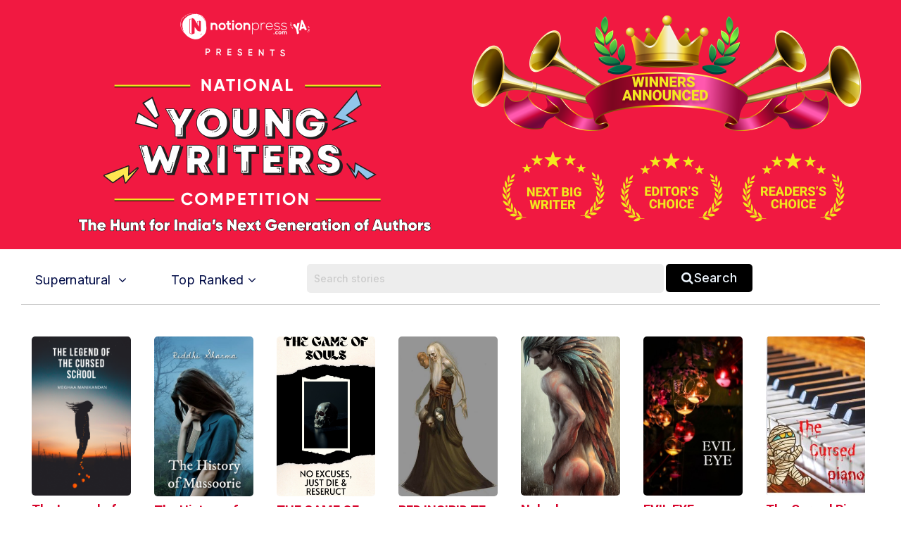

--- FILE ---
content_type: text/html; charset=UTF-8
request_url: https://notionpress.com/en/short-stories/young-authors/supernatural/rank/
body_size: 31072
content:
<!DOCTYPE html>
<html lang="en-US">
<head>
       <!-- Google Tag Manager -->
     <script>(function(w,d,s,l,i){w[l]=w[l]||[];w[l].push({'gtm.start':
new Date().getTime(),event:'gtm.js'});var f=d.getElementsByTagName(s)[0],
j=d.createElement(s),dl=l!='dataLayer'?'&l='+l:'';j.async=true;j.src=
'https://www.googletagmanager.com/gtm.js?id='+i+dl;f.parentNode.insertBefore(j,f);
})(window,document,'script','dataLayer','GTM-WNBFJ7Q');</script>
<!-- End Google Tag Manager --> 
  
  <meta charset="utf-8">

<link rel="alternate" href="https://notionpress.com/en/ind/login" hreflang="en-in" />
<link rel="alternate" href="https://notionpress.com/my/login/v1_signup" hreflang="en-my" />
<link rel="alternate" href="https://notionpress.com/sg/login" hreflang="en-sg" />

 


<link href="https://cdnjs.cloudflare.com/ajax/libs/font-awesome/5.15.2/css/all.min.css" rel="stylesheet" async>
  <link href="https://cdnjs.cloudflare.com/ajax/libs/font-awesome/4.7.0/css/font-awesome.css" rel="stylesheet">
  <link rel="stylesheet" href="https://cdn.jsdelivr.net/npm/bootstrap-icons@1.4.1/font/bootstrap-icons.css">
  <link rel="stylesheet" href="https://notionpress.com/images/bookstore_rewamp/2018/font/icons.woff">
  <style type="text/css">
    @font-face {
    font-family: 'icons';
    src: url('../../../images/bookstore_rewamp/2018/font/icons.eot?'),
         url('../../../images/bookstore_rewamp/2018/font/icons.otf?') format('opentype'),
         url('../../../images/bookstore_rewamp/2018/font/icons.woff2?') format('woff2'),
         url('../../../images/bookstore_rewamp/2018/font/icons.woff?') format('woff'),
         url('../../../images/bookstore_rewamp/2018/font/icons.eot?') format('embedded-opentype'),
         url('../../../images/bookstore_rewamp/2018/font/icons.ttf?') format('truetype'),
         url('../../../images/bookstore_rewamp/2018/font/icons.svg#icons') format('svg');
}
  </style>
  
  <script>
    var base_url = "https://notionpress.com/";
    var site_url = "https://notionpress.com/";
  </script>
  <meta name="p:domain_verify" content="a08e1bdef20f457e99be5143a648797c"/>
  <meta http-equiv="X-UA-Compatible" content="IE=EmulateIE11">
  <link rel="dns-prefetch" href="https://notionpress.com/">
  <link href="https://fonts.googleapis.com/css?family=Heebo:100,300,400,500,700,800,900|Roboto:100,100i,300,300i,400,400i,500,500i,700,700i,900,900i|Signika:300,400" rel="stylesheet">
  <script src="https://ajax.googleapis.com/ajax/libs/jquery/3.4.1/jquery.min.js"></script>
  <script src="https://code.jquery.com/jquery-2.2.0.min.js" type="text/javascript"></script>
  <!-- <script src="https://cdnjs.cloudflare.com/ajax/libs/popper.js/1.12.9/umd/popper.min.js" async ></script> -->
  <script src="https://maxcdn.bootstrapcdn.com/bootstrap/4.0.0/js/bootstrap.min.js" id="bootstrap-css" async ></script>
  <link href="https://cdnjs.cloudflare.com/ajax/libs/font-awesome/4.7.0/css/font-awesome.css" rel="stylesheet">
  <link rel="stylesheet" href="https://notionpress.com/new-rewamp/css/rinotification.css?">
    <!-- owl carousel -->
  
  <script src="https://notionpress.com/assets/bookstroe_design/js/owl.min.js?version=758" ></script>
  <script type="text/javascript" src="https://notionpress.com/assets/bookstroe_design/js/book_store_banner_slider.js?25" ></script>
  <link href="https://cdnjs.cloudflare.com/ajax/libs/OwlCarousel2/2.3.4/assets/owl.carousel.min.css" rel="stylesheet">
  <link href="https://cdnjs.cloudflare.com/ajax/libs/OwlCarousel2/2.3.4/assets/owl.theme.default.css" rel="stylesheet">
  <!-- owl carousel Ends -->

  
<link rel="canonical" href="https://notionpress.com/en/short-stories/young-authors/supernatural/rank" />


  <script type="text/javascript" src="https://notionpress.com/new-rewamp/js/script.js" async ></script>
  <title>National Young Writers Competition - Notion Press</title>

  

      <meta property="og:type"  content="website" />
    <meta property="og:title" content="National Young Writers Competition - Notion Press"/>
    <meta property="og:image" content="https://notionpress.com/images/short_story/ss_winner/Main_YA_Web.png"/>
    <meta property="og:description" content="Join the National Young Writers Competition. Win prizes. Read amazing stories by new writers. Rate their stories and help them win."/>
    <meta property="og:url" content="https://notionpress.com/en/short-stories/young-authors/supernatural/rank"/>
    <meta property="fb:app_id" content="2256944847921875" />
    <meta property="og:image:width" content="1200" />
    <meta property="og:image:height" content="630" />

    <meta name="twitter:card" content="summary_large_image" />
    <meta name="twitter:description" content="Join the National Young Writers Competition. Win prizes. Read amazing stories by new writers. Rate their stories and help them win." />
    <meta name="twitter:title" content="National Young Writers Competition - Notion Press" />
    <meta name="twitter:image" content="https://notionpress.com/images/short_story/ss_winner/Main_YA_Web.png" />
  


  <meta name="title" content="National Young Writers Competition - Notion Press">  <meta name="description" content="Join the National Young Writers Competition. Win prizes. Read amazing stories by new writers. Rate their stories and help them win.">        <meta name="viewport" content="width=device-width, initial-scale=1, maximum-scale=1,user-scalable=0"/>
  <meta http-equiv="X-UA-Compatible" content="IE=9">
  <!-- Required -->


   <!-- <link href="https://notionpress.com/new-rewamp/css/css/fontawesome-all.min.css?" rel="stylesheet" type="text/css" media="screen"> -->

   <link href="https://cdnjs.cloudflare.com/ajax/libs/font-awesome/4.7.0/css/font-awesome.min.css?" rel="stylesheet" type="text/css" media="screen">
   
   <link href="https://notionpress.com/new-rewamp/css/reset.css?" rel="stylesheet" type="text/css" media="screen">

   <link href="https://notionpress.com/new-rewamp/css/bootstrap.min.css?" rel="stylesheet" type="text/css" media="screen">
   <link href="https://notionpress.com/new-rewamp/css/newdesign.css?" rel="stylesheet" type="text/css" media="screen">
   <link href="https://notionpress.com/new-rewamp/css/for_writers_style.css?" rel="stylesheet" type="text/css" media="screen">
  <!-- <link rel="stylesheet" type="text/css" href="https://notionpress.com/new-rewamp/css/IE.css" /> -->
  <!--[if IE 11]>
  <![endif]-->

  <link rel="icon" href="https://notionpress.com/images/bookstore_rewamp/np_logo_2025.png" type="image/png"><!-- LayerSlider stylesheet -->

   <!-- Facebook Pixel Code -->
<script>
!function(f,b,e,v,n,t,s){if(f.fbq)return;n=f.fbq=function(){n.callMethod?
n.callMethod.apply(n,arguments):n.queue.push(arguments)};if(!f._fbq)f._fbq=n;
n.push=n;n.loaded=!0;n.version='2.0';n.queue=[];t=b.createElement(e);t.async=!0;
t.src=v;s=b.getElementsByTagName(e)[0];s.parentNode.insertBefore(t,s)}(window,
document,'script','https://connect.facebook.net/en_US/fbevents.js');


</script>
<!-- DO NOT MODIFY -->
<!-- Quora Pixel Code (JS Helper) -->

<script>
!function(q,e,v,n,t,s){if(q.qp) return; n=q.qp=function(){n.qp?n.qp.apply(n,arguments):n.queue.push(arguments);}; n.queue=[];t=document.createElement(e);t.async=!0;t.src=v; s=document.getElementsByTagName(e)[0]; s.parentNode.insertBefore(t,s);}(window, 'script', 'https://a.quora.com/qevents.js');
qp('init', 'b1ab3066a17a435b9a2ffcd134e71d75');
qp('track', 'ViewContent');
</script>
<noscript><img height="1" width="1" style="display:none" src="https://q.quora.com/_/ad/b1ab3066a17a435b9a2ffcd134e71d75/pixel?tag=ViewContent&noscript=1"/></noscript>
<!-- End of Quora Pixel Code -->


<link rel="alternate" href="https://notionpress.com/" hreflang="en-in" />
<!-- End Facebook Pixel Code -->



<script type='text/javascript' src='https://platform-api.sharethis.com/js/sharethis.js#property=649ea449d2ddeb001961496b&product=inline-share-buttons&product=custom-share-buttons' async='async'></script>
</head>
 
<body class="bodyContainer en  ads_pg ">

<!-- <body class="bodyContainer en  ads_pg">  -->
    <!-- Google Tag Manager (noscript) -->
            <noscript><iframe src="https://www.googletagmanager.com/ns.html?id=GTM-WNBFJ7Q"
height="0" width="0" style="display:none;visibility:hidden"></iframe></noscript>
    <!-- End Google Tag Manager (noscript) -->
<nav class="navbar navbar-expand-lg navbar-light" id="mainNav">
  <div class="wrapper">
           
        
    
    <style>
    .lang_menu select {border: 1px solid transparent; } 
    .lang_menu {font-size: 12px; margin: 12px 0px 0px 9px; }
    .lang_menu .language.dropdown{padding: 0px !important; margin: 0px !important; line-height: normal !important; }
    .lang_menu .language.dropdown a {font-size: 14px !important;color: #032c8d !important; }
    .lang_menu .dropdown-menu{min-width: 110px; padding: 5px 5px 0px; margin:0px;}
    .lang_menu .dropdown-menu a{padding: 5px !important;}
    .login_menu {padding: 12px 0px 10px; margin-left: 10px; }
    .login_menu a.btn.button_login {display: inline-block; padding: 13px; border: 2px solid #ff5a5f; color: #ff5a5f;border-radius: 8px;text-transform: uppercase; }
    .login_menu a.btn.button_login:hover {background: #ff5a5f; color: #fff; }
a.note_wr{background: #ffff06; margin: 0px -30px; padding:5px 0px; width: 110%; text-align: center; color: #da3923; display: block;}
a.note_wr p{margin: 2px 0px; font-size: 20px;font-weight: 500;}
a.note_wr p span img{width: 30px; margin-right: 2px}
a.note_wr p i img{width: 25px;  margin-left: 5px}

.navbar-header ul li.dashboard.my_shelf a span:before{ display: none;}
.navbar-header ul li.dashboard.my_shelf a span:after {content: ""; width: 0; height: 0; border: 0 solid transparent; border-left-width: 4px; border-right-width: 4px; border-bottom: 4px solid #de1c1c; position: absolute; left: 10px; bottom: -4px; transform: rotate(180deg);}
.navbar-header ul li.dashboard.my_shelf a span.new {margin-top: 0px; } 
.readinsta_topnav div#nav_responsive ul li.profileDropdown a.dropdown-item.my_shelf span.new{background: #de1c1c; padding: 2px 4px;font-size: 10px; color: #fff;
    border-radius: 2px;display: inline-block; height: auto;line-height: normal; position: absolute; margin-left: 10px;margin-top: -2px; left: auto !important; top: auto !important;}
.readinsta_topnav div#nav_responsive ul li.profileDropdown a.dropdown-item.my_shelf span.new:before{content: ""; width: 0; height: 0; border: 0 solid transparent; border-top-width: 0px; border-bottom-width: 0px; border-left-color: transparent; border-left-style: solid; border-left-width: 0px; border-bottom-width: 4px; border-top-width: 4px; border-left: 4px solid #de1c1c; position: absolute; left: -4px; top: 4px; transform: rotate(180deg);}
.new.ended{background: #464646 !important;margin-left: 5px !important; top: 1px !important;}
.navbar-header ul li a .new.ended:before{content:""; width:0; height:0; border: none; position:absolute; left:-4px; top:5px; transform:rotate(180deg)}
.leftNav .dropdown .dropcontent ul li.submenu a{position: relative;}
#mainNav ul li .dropcontent ul li a.title_menus {font-weight: 600; font-size: 15px; }
.leftNav .dropdown.staticpageMenu .dropcontent.salescontest .staticpage ul:nth-child(1) {
    padding: 0px;
}
@media only screen and (max-width: 940px) {
.readinsta_topnav #nav_responsive .notification-list span.close-icon, .readinsta_collections #nav_responsive .notification-list span.close-icon, body.scrollFixedNavPackage #mainNav #nav_responsive .notification-list span.close-icon {display : none; }
.note_wr p{font-size: 14px;}
.login_menu{margin-right: 10px;}
.lang_menu.web {display: none !important; }
.lang_menu.mobile {display: block !important; position: absolute; top:10px; left: 90px; z-index: 999; }
.lang_menu .language.dropdown a{height: auto !important; line-height: normal !important;} 
body.bodyContainer.ta .login_menu a.btn.button_login{font-size:12px;}
body.bodyContainer.ta #mainNav .np_mobile_menus .menu#ml-menu,body.bodyContainer.hi #mainNav .np_mobile_menus .menu#ml-menu,body.bodyContainer.en #mainNav .np_mobile_menus .menu#ml-menu{top: 107px;}
} 

@media only screen and (min-width: 320px) and (max-width: 991px){
  .np_mobile_menus .menu__wrap ul li a.my_shelf span.new{top: 2px !important;}
  a.note_wr p{font-size: 14px; line-height: 30px;}
  a.note_wr{width: 100%; margin: 0px;}
  ul.coutry_sel {
    top: 69px !important;
}
}
@media only screen and (min-width: 320px) and (max-width: 480px){
  a.note_wr p{font-size: 10px; line-height: 30px;}
}

</style>



<style>
.removeBg{font-size: 0;}
</style>
<script type="text/javascript">

$(document).ready(function(){
    var getHtmlVal=$("#onlyalerts");
    if(getHtmlVal.hasClass("in"))
    {
      $("#onlyalerts").fadeTo(2000, 500).fadeOut(500, function(){
        $("#onlyalerts").fadeOut(500);
      });
    }

    $(".preventContainer").hide();
    
    $(".add_item_form").on("blur",'.qtychange',function(){
      let qty = $(this).val();
      if(qty < 1 || isNaN(qty))
      {
        $(this).val(1);
      }
      update_cart();
    });

    $(".add_item_form").on("click",".button", function(e) {
      var btn = $(this),new_val = Number(btn.parent().find('input').val());
      new_val = btn.hasClass('additem') ? ++new_val : --new_val;
      new_val = new_val < 1 || isNaN(new_val) || new_val > 5000 ? 1 : new_val;
      let btn_clas = btn.hasClass('additem') ? '.additem' : '.delitem';
      let item_pos_on_cur_form = $(this).closest('.add_item_form').find(btn_clas).index(btn);  // take cur position od item from mob and desk form
      
      $('.add_item_form').each(function(){
        $(this).find('input.qtychange:eq('+item_pos_on_cur_form+')').val(new_val);
      });
      update_cart($(this));
    });



    function update_cart(btn = null){
      let cartValue = 0;
      $(".preventContainer").show();
      var formAction = "https://notionpress.com/store/updatecart";
      $('.add_item_form .table_responsive').each(function(){
        if($(this).is(':visible')){
            form_data = $(this).parent().serialize();
            return;
          }
      });
      if(! form_data) return;
      $.ajax({
        url: formAction,
        type: 'post',
        data: form_data,
        success:function(data){
            var res = JSON.parse(data);
            $(".preventContainer").hide();
            let subtotal_peritem = res.subtotal_peritem;
            let item_qty_peritem = res.item_qty_peritem;
            for(let i in subtotal_peritem){
              $('.subtotal_amount_item:eq('+i+')').html(subtotal_peritem[i]);   
             // $('.qtychange:eq('+i+')').val(1);
            }
            for(let j in item_qty_peritem){
              $('.desktop_view .qtychange1:eq('+j+')').val(item_qty_peritem[j]);
              $('.mobile_view .qtychange1:eq('+j+')').val(item_qty_peritem[j]);
            }
            
            
            $('.subtotal_amount').html(res.subtotal_amount);        

            $('.shipping_amount').html(res.shipping_amount);        
            $('.grant_total').html(res.grant_total);
              $('.topcart span.items,.showcart_title span').html(res.total_orders);
            if(!res.total_orders){
              $('.topcart span.items').hide();
            }


            if( ! res.total_orders){
              $('.cartbody').hide().removeClass('cartbody');
              $('.no_items_holder').show().addClass('cartbody');
              return;
            }
          }
      });
    }

    function remove_item(rowid,item_pos){
      if(! rowid ) return;
      $.ajax({
        url: "https://notionpress.com/store/removefromcart",
        type: 'post',
        data: {rowid:rowid},
        success:function(data){
            var res = JSON.parse(data);
            location.reload();
            if(res.status){
              $('#onlyalerts').show().delay(2000).fadeOut()

              if(item_pos != null ){
                    update_cart();
                    console.log(item_pos);
                //$('.add_item_form').each(function(){
                  $('.bookListing:eq('+item_pos+')').fadeOut();
                //});
              }
            }
          }
      });
    }

    $('.remove_item_btn').click(function(){
        let rowid = $(this).data('rowid');
        let item = $(this).closest('.bookListing');
        let pos = $('.bookListing').index(item);
        remove_item(rowid,pos);
    });

    $("body").on("click","button.bookstore_sprite",function(){
      var seo_url='young-authors';

      var getContentId="";
      var buttonBook=$(this);
      var getContentId=buttonBook.attr("id");
      if(getContentId=="buynow_btn")
      {
        $(this).parents("form").submit();
      }
      else
      {
        var is_loading = false;
        var getThis=$(this).parents("form");
        $(buttonBook).css("opacity","0.2");
        $(buttonBook).html('<i class="fa fa-spinner fa-spin" style="margin-top: 5px;font-family: FontAwesome;color: #fff;font-size: 16px;" aria-hidden="true"></i>');
        $(getThis).on("submit",function(e){
          // $(buttonBook).removeClass("bookstore_sprite");
          //$(buttonBook+'.bookstore_sprite').css("background-position","-239px -39px");
          $(buttonBook).parent().css("");
          //$(buttonBook).addClass("removeBg");
          // $(".removeBg").css("background","none");
          $(".removeBg").css("border","none");
          $(".removeBg").css("outline","none");
          if (is_loading) {
            return;
          }
          is_loading = true;
          $.ajax({
            type:'post',
            url:$(getThis).attr("action"),
            data:$(getThis).serialize()+ "&seo_url=" + seo_url,
            success:function(data){
              // $(buttonBook).addClass("bookstore_sprite");
              $("input[name=count]").val(1);
              $("#"+getContentId).css("background-position","-165px -6px");
              $("#"+getContentId).parent().css("border", "1px solid transparent");
              $("#"+getContentId).html("");
              $(".addtocart_btn.bookstore_sprite").html("<i class='fas fa-check fa'></i> Add to Cart");
              $("#"+getContentId).removeClass("removeBg");
              $("#"+getContentId).removeAttr("style");
              $(".cart_wr").remove();
              $(".headerContent").append(data);
              messageType("success","<i class='fas fa-check fa'></i> Added to cart");
              $("html,body").animate({scrollTop:0}, 1000, 'swing');
              $(".added_to_cart-basket").addClass("open");
            }
          });
          e.preventDefault();
        }).always(function() { if($("#"+getContentId).hasClass("redirect")){}else{is_loading = false;} });
      }
    });

  
    $("body").on("click",".itemsAdd",function(e)
    {
       
        if($(this).parents(".cart-dropdown").length)
        {

        }
        else if($(this).hasClass("redirect"))
        {

        }
        else
        {
          let invBookID = $(this).attr('data-invbookid');
          if(!invBookID) return false;

          let post_url = "https://notionpress.com/store/addtocart/" + invBookID;

          if( $('.reedemenabled').length )
            post_url = $('.reedemenabled').attr('action');

          let cartValue = 0;
          $.ajax({
            url: post_url,//$(getThis).attr("href"),
            success:function(data){
              window.location.href ="https://notionpress.com/"+"store/showcart";
              /*cartValue  =  ( parseInt( $(data).find('.added_to_cart .items').text() ) ) || cartValue;
              messageType("success","<i class='fas fa-check fa'></i> Added to cart");
              $('.carticon .items').removeClass('hid');
              $('.carticon .items').html(cartValue);
              $('.topcart').attr('href', $('.topcart').attr('data-cart-url'));
              cart_status = 1 // check this in storenav2018 x3*/

            }
          });
          e.preventDefault();
        }
    });

});
$(window).load(function(){
  $(".bookstore_sprite").each(function(){
    $(this).removeAttr("onclick");
    $(this).removeAttr("style");
  });
});
$(document).ready(function(){
  $(".bookstore_sprite").each(function(){
    $(this).attr("onclick","return false;");
    $(this).css("cursor","auto");
  });
});
function messageType(messageType,message)
{
  $("#onlyalerts .message").html(message);
  $("#onlyalerts").attr("class","alert alert-"+messageType+" alert-dismissable fade in");
  $("#onlyalerts").fadeTo(2000, 500).slideUp(500, function(){
    $("#onlyalerts").slideUp(500);
  });
}





</script>

<!-- GlobalInventory -->
<link href="https://notionpress.com/assets/select2-4.0.5/css/select2.min.css" rel="stylesheet" />
<script src="https://notionpress.com/assets/select2-4.0.5/js/select2.min.js"></script>
<link href="https://notionpress.com/assets/select2-4.0.5/css/flags.css" rel="stylesheet">
<script src="https://notionpress.com/assets/select2-4.0.5/js/jquery.flagstrap.min.js"></script>
<script type="text/javascript">
  $(document).ready(function(){

    var stop_redirect = "TRUE"; 
    var cookieSet = '';
    if (cookieSet == '' && typeof(site_url) != "undefined") {
       var geo_country = "India";
       if(geo_country != "India" && geo_country != "Singapore" && geo_country != "Malaysia" )
       $('.md-modal.md-effect-7').addClass('md-show');
       else
       manage_cookie(geo_country,stop_redirect);
    }
  });


</script>

<link href="https://notionpress.com/new-rewamp/css/commonheader/commontopnav.css?804856499" rel="stylesheet" type="text/css" media="screen">
<script src="//code.jquery.com/ui/1.12.1/jquery-ui.min.js"></script>
<script type="text/javascript">
$(document).ready(function(){
  $('.searchicon').on('click', function(){
    $('.searchbar').addClass('mvisible');
  });
  $('.backicon').on('click', function(){
    $('.searchbar').removeClass('mvisible');
  });
  $('.navbar-toggle').on('click', function(){
    $('.mview-navbar-collapse').toggle('slide', {direction: 'left'}, 500);
  });
  $("body").on("click","#profile_mobile", function(){
    if($(window).width() < 940){
      $('.np_mobile_menus .action--close').trigger('click'); // leftClose
      $('.notification-block .notification_dropdown').removeClass('dropdown-menushow');
      $('.notification-list .close-icon').hide();
      $('.profileDropdown .action--close').show();
      profileDropdown();
    }
  });

  $(".profileDropdown .action--close").on("click", function(e){
    $('.np_mobile_menus .action--close').trigger('click'); // leftClose
    $('.notification-list .close-icon').hide();
    $('.notification-block .notification_dropdown').removeClass('dropdown-menushow');
    

    $('.user_pic').hide('slide', {direction: 'right'}, 'slow');
    $('.background-fade').hide();
    $('.profileDropdown .action--close').hide();
    $('body').removeClass('noMultiScroll');
  });

  $('.notification-block').on('click', function(){

    if($(window).width() < 721){

      $('.np_mobile_menus .action--close').trigger('click');
      $('.profileDropdown .action--close').trigger('click');

      setTimeout(() => {
        if( $('.notification-block .notification_dropdown').hasClass('dropdown-menushow') )
        {
          $('.background-fade').fadeIn('fast');
          if($(window).width() < 721){
            $('.notification-list .close-icon').fadeIn();
            $('body').addClass('noMultiScroll');
          }

        }else{
          $('.notification-list .close-icon').hide();
          $('.background-fade').hide();
          $('body').removeClass('noMultiScroll');
        }

      }, 100);

    }
    
  });

  $('.notification-list .close-icon').on('click', function(){
    $('.dropdown-menushow').trigger('click');
    $('.notification-list .close-icon').hide();
    $('#background-fade').hide();
    $('body').removeClass('noMultiScroll');
  });



  // $('.notification_dropdown.dropdown-menushow').on('click',function(){
  //   $('.notification-list .close-icon').trigger('click');
  // });



});

function _notification(){
  if($(window).width() < 721){
    $('.notification-list .close-icon').css('opacity', 1);
    $('#background-fade').show();
  }else{
    $('.notification-list .close-icon').css('opacity', 0);
    $('#background-fade').hide();
  }
}

$(window).on('resize', function(){
  //_notification();
  if($(window).width() > 940){
    $('.user_pic li.logout a').removeClass('btn_secondary');
  }
});

function bodyAddClass(){
  $('body').toggleClass('scroll-hide');
}
function profileDropdown(){
  if($(window).width() < 941){
    $('.np_mobile_menus .action--close').trigger('click'); // leftClose

    $('.user_pic').show('slide', {direction: 'right'}, 'slow');
    $('.background-fade').show();
    $('.action--close').css('opacity', 1);
    $('.user_pic li.logout a').addClass('btn_secondary');
    $('body').addClass('noMultiScroll');

  }
  else{
    $('.user_pic').toggle();
    $('.user_pic li.logout a').removeClass('btn_secondary');
    $('body').removeClass('noMultiScroll');
  }
}
var home_landing_txt = "Home";
//var window.iAmGlobal = "some val"; 
</script>

<div class="background-fade" id="background-fade"></div>

<header style='display:none' class="col-lg-12 col-md-12 readinsta_topnav stick_flash_enabled first_level_menuenabled ">

  <!-- contact us nav -->
    <div class="row top-menu">
          
     <div style="" class="top-header col-lg-6 col-md-6 col-sm-5 col-xs-5 col-5 d-inline-block nofloat">
       
     <a href="tel:044-4631-5631" style="" ><img src="https://notionpress.com/images/bookstore_rewamp/mobile-icon.png" ></a>

        <span class="call_mobile">Call us at: </span><a href="tel:044-4631-5631" class="phone_number">044-4631-5631</a>
              </div>


        <div class="text-right col-lg-6 col-md-6 col-sm-7 col-xs-7 col-7 d-inline-block align-top ">
          <div class="d-inline-block col-lg-12 text-center">
        <ul class="row navbar-nav-top d-block text-right">
             <li class="nav-item d-inline-block">
                       <a href="https://notionpress.com/en/ind/login">Login</a>
                   
           

          </li>
        </ul>

      </div>
        </div>
  </div>
    <!-- /contact us nav -->
  
<div class="row">
<div class="navbar-header col-lg-5 col-md-5 col-sm-5 col-xs-3 col-3 d-inline-block nofloat">


<!-- MobileNav -->
<a class="hid-dontshow" href="https://notionpress.com/"  data-store-linked="https://notionpress.com/">Home</a>

<div class="np_mobile_menus">
  <button class="action action--open" aria-label="Open Menu">
    <span class="icon icon--menu"></span></button>

  <div class="mobilewrapper">
    
    <nav id="ml-menu" class="menu">

      <div class="menu__wrap">

          <!-- main Menu -->
          <ul data-menu="main" class="menu__level" tabindex="-1" role="menu" aria-label="All">

            <li class="menu__item submenu-bottom" role="menuitem"><a class="menu__link _discover-icon"  href="https://notionpress.com/in/store">Bookstore</a></li>
            <li class="menu__item" role="menuitem">
              <a class="menu__link _book-icon" href="https://notionpress.com/en/for-writers" > For Writers </a>
            </li>
            <li class="menu__item diyin" role="menuitem"><a class="menu__link _guided-icon" href="https://notionpress.com/en/for-writers">Get Published <span>Publish your book and sell across 150+ countires</span></a></li>

            <li class="menu__item diyin" role="menuitem"><a class="menu__link _xpress-icon" href="https://notionpress.com/en/outpublish">Outpublish <span>Experience the guidance of a traditional publishing house with the freedom of self-publishing.</span></a></li>
            
             <li class="menu__item diyin" role="menuitem"><a class="menu__link _marketing-icon" href="#">Marketing Tools<span>Use our tools to promote your book and reach more readers</span></a></li>
             <li class="menu__item diyin" role="menuitem"><a class="menu__link _guided-icon" href="https://notionpress.com/writing-course" target="_blank">Writing Courses<span>Start your writing journey with our FREE writing courses</span></a></li>
             <li class="menu__item diyin submenu-bottom menu_item_left menu_item_left1" role="menuitem">
              <a class="menu__link _book-sales-icon" data-submenu="submenu-6" aria-owns="submenu-6" href="#" >Challenges<span>Use our tools to promote your book and reach more readers</span></a>
            </li>
              <li class="menu__item" role="menuitem">
              <a class="menu__link _blog-icon" href="https://notionpress.com/blog" target="_blank" title="Blog">Blog</a>
            </li>

            <li class="menu__item" role="menuitem">
              <a class="menu__link _about-icon" href="https://notionpress.com/about" target="_blank" title="About Us">About Us</a>
            </li>

          </ul>

          <!-- Discover Menu -->
          <ul data-menu="submenu-2" id="submenu-2" class="menu__level" tabindex="-1" role="menu" aria-label="Vegetables">
            <li class="menu__item" role="menuitem"><a class="menu__link" data-submenu="submenu-2-1" aria-owns="submenu-2-1" href="#">Notion Press Picks</a></li>
            <li class="menu__item" role="menuitem"><a class="menu__link" data-submenu="submenu-2-2" aria-owns="submenu-2-2"  href="#">Books By Genre</a></li>
          </ul>

          <!-- Marketing Tools -->

        <ul data-menu="submenu-3" id="submenu-3" class="menu__level" tabindex="-1" role="menu">
             <li class="menu__item" role="menuitem"><a class="menu__link" href="https://notionpress.com/book-marketing">Author Dashboard</a>
            </li>
            <li class="menu__item" role="menuitem"><a href="https://notionpress.com/book-marketing/shipping-manager">Shipping Manager</a>
            </li>
            <li class="menu__item" role="menuitem"><a href="https://notionpress.com/book-marketing/coupon-manager">Coupon Code Manager</a>
            </li>

          </ul>
            <!-- Book Sales Challenge -->
 
          <ul data-menu="submenu-6" id="submenu-6" class="menu__level" tabindex="-1" role="menu">
              <li class="menu__item" role="menuitem"><a href="#" class="title_menus"> Indie Author Championship</a>
                  <div class="submenu_child1">
                     <a href="https://notionpress.com/indie-author-championship/47">Indie Author Championship #31 <span class="new">New</span></a>
                      <a href="https://notionpress.com/indie-author-championship/46">Indie Author Championship #30 <span class="new ended">See Results</span></a>
                      <a href="https://notionpress.com/indie-author-championship/45">Indie Author Championship #29 <span class="new ended">See Results</span></a>
                  </div>
              </li>
              <li class="menu__item" role="menuitem"><a href="#" class="title_menus">Writing Contests</a>
              <div class="submenu_child1">
                <a href="https://notionpress.com/write_contest">#5 Short Story Contest <span class="new">New</span></a>
                <!-- <a href="https://notionpress.com/en/story/young_authors_winners">#National Young Writers Competition<span class="new ended">See Results</span></a> -->
                <a href="https://notionpress.com/story/ssc_main">#National Writing Competition<span class="new ended">See Results</span></a>
                <a href="https://notionpress.com/en/stories/versesoflove">#VersesofLove<span class="new ended">See Results</span></a>
                <!--<a href="https://notionpress.com/en/stories/writeyourheartout">#writeyourheartout<span class="new ended">See Results</span></a>-->
              </div> 
              </li>
             
            </ul>
      <!-- NotionPress Picks -->
      
          <ul data-menu="submenu-2-1" id="submenu-2-1" class="menu__level" tabindex="-1" role="menu" aria-label="Notion Press Picks">
              <li class="menu__item" role="menuitem">
                  <a class="menu__link" href="https://notionpress.com/in/store/topselling">Trending this week</a>
              </li>
              <li class="menu__item" role="menuitem">
                  <a class="menu__link" href="https://notionpress.com/in/store/categories/all">New Releases</a>
              </li>
                            <li class="menu__item" role="menuitem">
                  <a class="menu__link" href="https://notionpress.com/in/store/preorder">Pre-Order</a>
              </li>
              <li class="menu__item" role="menuitem">
                  <a class="menu__link" href="https://notionpress.com/in/store/freeshippingall">Free Shipping</a>
              </li>
              <li class="menu__item" role="menuitem">
                  <a class="menu__link" href="https://notionpress.com/in/store/indianlangall">Indian Languages</a>
              </li>
              <li class="menu__item" role="menuitem">
                  <a class="menu__link" href="https://notionpress.com/in/store/xpressall">Xpress Publishing</a>
              </li>
              
                                    <li class="menu__item" role="menuitem">
                            <a class="menu__link" href="https://notionpress.com/in/store/collections/bestsellers">Bestsellers</a>
                        </li>
                                        <li class="menu__item" role="menuitem">
                            <a class="menu__link" href="https://notionpress.com/in/store/collections/poetry">Poetry</a>
                        </li>
                                        <li class="menu__item" role="menuitem">
                            <a class="menu__link" href="https://notionpress.com/in/store/collections/Indian-writing">The Indian Collection
</a>
                        </li>
                                        <li class="menu__item" role="menuitem">
                            <a class="menu__link" href="https://notionpress.com/in/store/collections/contestwinners8">Winners Of The Book Sales Contest</a>
                        </li>
                                        <li class="menu__item" role="menuitem">
                            <a class="menu__link" href="https://notionpress.com/in/store/collections/management-leadership">Leadership & Management</a>
                        </li>
                                        <li class="menu__item" role="menuitem">
                            <a class="menu__link" href="https://notionpress.com/in/store/collections/crime">Crime </a>
                        </li>
                                        <li class="menu__item" role="menuitem">
                            <a class="menu__link" href="https://notionpress.com/in/store/collections/How-to">Best How to books</a>
                        </li>
                                        <li class="menu__item" role="menuitem">
                            <a class="menu__link" href="https://notionpress.com/in/store/collections/Romance">Romance</a>
                        </li>
                                        <li class="menu__item" role="menuitem">
                            <a class="menu__link" href="https://notionpress.com/in/store/collections/Career-Money">Career & Money</a>
                        </li>
                                        <li class="menu__item" role="menuitem">
                            <a class="menu__link" href="https://notionpress.com/in/store/collections/Myths-legends">Myths & Legends</a>
                        </li>
                                        <li class="menu__item" role="menuitem">
                            <a class="menu__link" href="https://notionpress.com/in/store/collections/editors-pick-tamil">Editor's Picks</a>
                        </li>
                                        <li class="menu__item" role="menuitem">
                            <a class="menu__link" href="https://notionpress.com/in/store/collections/editors-pick-hindi">Editor's Picks</a>
                        </li>
                                        <li class="menu__item" role="menuitem">
                            <a class="menu__link" href="https://notionpress.com/in/store/collections/editors-pick">Editor's Picks</a>
                        </li>
                                        <li class="menu__item" role="menuitem">
                            <a class="menu__link" href="https://notionpress.com/in/store/collections/Personal-growth">Personal Growth</a>
                        </li>
                                        <li class="menu__item" role="menuitem">
                            <a class="menu__link" href="https://notionpress.com/in/store/collections/Short_reads">Short reads</a>
                        </li>
                                        <li class="menu__item" role="menuitem">
                            <a class="menu__link" href="https://notionpress.com/in/store/collections/Travel">Travel</a>
                        </li>
                                        <li class="menu__item" role="menuitem">
                            <a class="menu__link" href="https://notionpress.com/in/store/collections/most-gifted">Most Gifted</a>
                        </li>
                                        <li class="menu__item" role="menuitem">
                            <a class="menu__link" href="https://notionpress.com/in/store/collections/Adventure">Adventure</a>
                        </li>
                          </ul>
          <!-- /NotionPress Picks -->

          <!-- booksBy Subjects -->
          <ul data-menu="submenu-2-2" id="submenu-2-2" class="menu__level" tabindex="-1" role="menu" aria-label="">
                            <li class="menu__item" role="menuitem">
                    
                    <a class="menu__link" href="https://notionpress.com/in/store/categories/literature-fiction" >
                      <span class="store_sprite" style="background-position: -146px 150px;" ></span>
                      Literature & Fiction
                    </a>
                </li>
                            <li class="menu__item" role="menuitem">
                    
                    <a class="menu__link" href="https://notionpress.com/in/store/categories/business-investing-management" >
                      <span class="store_sprite" style="background-position: -105px 234px;" ></span>
                      Business, Investing & Management
                    </a>
                </li>
                            <li class="menu__item" role="menuitem">
                    
                    <a class="menu__link" href="https://notionpress.com/in/store/categories/biographies-autobiographies" >
                      <span class="store_sprite" style="background-position: -63px 234px;" ></span>
                      Biographies & Autobiographies
                    </a>
                </li>
                            <li class="menu__item" role="menuitem">
                    
                    <a class="menu__link" href="https://notionpress.com/in/store/categories/self-help" >
                      <span class="store_sprite" style="background-position: -146px 107px;" ></span>
                      Self-Help
                    </a>
                </li>
                            <li class="menu__item" role="menuitem">
                    
                    <a class="menu__link" href="https://notionpress.com/in/store/categories/poetry" >
                      <span class="store_sprite" style="background-position: -19px 107px;" ></span>
                      Poetry
                    </a>
                </li>
                            <li class="menu__item" role="menuitem">
                    
                    <a class="menu__link" href="https://notionpress.com/in/store/categories/history-politics" >
                      <span class="store_sprite" style="background-position: -189px 192px;" ></span>
                      History & Politics
                    </a>
                </li>
                            <li class="menu__item" role="menuitem">
                    
                    <a class="menu__link" href="https://notionpress.com/in/store/categories/reference-study-guides" >
                      <span class="store_sprite" style="background-position: -64px 107px;" ></span>
                      Reference & Study Guides
                    </a>
                </li>
                            <li class="menu__item" role="menuitem">
                    
                    <a class="menu__link" href="https://notionpress.com/in/store/categories/philosophy" >
                      <span class="store_sprite" style="background-position: -189px 64px;" ></span>
                      Philosophy
                    </a>
                </li>
                            <li class="menu__item" role="menuitem">
                    
                    <a class="menu__link" href="https://notionpress.com/in/store/categories/health-fitness" >
                      <span class="store_sprite" style="background-position: -147px 192px;" ></span>
                      Health & Fitness
                    </a>
                </li>
                            <li class="menu__item" role="menuitem">
                    
                    <a class="menu__link" href="https://notionpress.com/in/store/categories/computers" >
                      <span class="store_sprite" style="background-position: -147px 234px;" ></span>
                      Computers
                    </a>
                </li>
                            <li class="menu__item" role="menuitem">
                    
                    <a class="menu__link" href="https://notionpress.com/in/store/categories/cooking-food-wine" >
                      <span class="store_sprite" style="background-position: -189px 234px;" ></span>
                      Cooking, Food & Wine
                    </a>
                </li>
                            <li class="menu__item" role="menuitem">
                    
                    <a class="menu__link" href="https://notionpress.com/in/store/categories/true-stories" >
                      <span class="store_sprite" style="background-position: -62px 66px;" ></span>
                      True Stories
                    </a>
                </li>
                            <li class="menu__item" role="menuitem">
                    
                    <a class="menu__link" href="https://notionpress.com/in/store/categories/sports-games" >
                      <span class="store_sprite" style="background-position: -188px 107px;" ></span>
                      Sports & Games
                    </a>
                </li>
                            <li class="menu__item" role="menuitem">
                    
                    <a class="menu__link" href="https://notionpress.com/in/store/categories/arts-photography-design" >
                      <span class="store_sprite" style="background-position: -22px 235px;" ></span>
                      Arts, Photography & Design
                    </a>
                </li>
                            <li class="menu__item" role="menuitem">
                    
                    <a class="menu__link" href="https://notionpress.com/in/store/categories/educational-professional" >
                      <span class="store_sprite" style="background-position: -63px 192px;" ></span>
                      Educational & Professional
                    </a>
                </li>
                            <li class="menu__item" role="menuitem">
                    
                    <a class="menu__link" href="https://notionpress.com/in/store/categories/humor" >
                      <span class="store_sprite" style="background-position: -21px 150px;" ></span>
                      Humor
                    </a>
                </li>
                            <li class="menu__item" role="menuitem">
                    
                    <a class="menu__link" href="https://notionpress.com/in/store/categories/outdoors-nature" >
                      <span class="store_sprite" style="background-position: -231px 150px;" ></span>
                      Outdoors & Nature
                    </a>
                </li>
                            <li class="menu__item" role="menuitem">
                    
                    <a class="menu__link" href="https://notionpress.com/in/store/categories/technology-engineering" >
                      <span class="store_sprite" style="background-position: -231px 107px;" ></span>
                      Technology & Engineering
                    </a>
                </li>
                            <li class="menu__item" role="menuitem">
                    
                    <a class="menu__link" href="https://notionpress.com/in/store/categories/body-mind-spirit" >
                      <span class="store_sprite" style="background-position: -105px 107px;" ></span>
                      BODY, MIND & SPIRIT
                    </a>
                </li>
                            <li class="menu__item" role="menuitem">
                    
                    <a class="menu__link" href="https://notionpress.com/in/store/categories/religion-spirituality" >
                      <span class="store_sprite" style="background-position: -105px 107px;" ></span>
                      Religion & Spirituality
                    </a>
                </li>
                            <li class="menu__item" role="menuitem">
                    
                    <a class="menu__link" href="https://notionpress.com/in/store/categories/travel" >
                      <span class="store_sprite" style="background-position: -21px 66px;" ></span>
                      Travel
                    </a>
                </li>
                            <li class="menu__item" role="menuitem">
                    
                    <a class="menu__link" href="https://notionpress.com/in/store/categories/others" >
                      <span class="store_sprite" style="background-position: -106px 65px;" ></span>
                      Others
                    </a>
                </li>
                            <li class="menu__item" role="menuitem">
                    
                    <a class="menu__link" href="https://notionpress.com/in/store/categories/dramas-plays" >
                      <span class="store_sprite" style="background-position: -21px 192px;" ></span>
                      Dramas & Plays
                    </a>
                </li>
                            <li class="menu__item" role="menuitem">
                    
                    <a class="menu__link" href="https://notionpress.com/in/store/categories/crafts-hobbies" >
                      <span class="store_sprite" style="background-position: -231px 234px;" ></span>
                      Crafts & Hobbies
                    </a>
                </li>
                            <li class="menu__item" role="menuitem">
                    
                    <a class="menu__link" href="https://notionpress.com/in/store/categories/language-studies" >
                      <span class="store_sprite" style="background-position: -62px 150px;" ></span>
                      Language Studies
                    </a>
                </li>
                            <li class="menu__item" role="menuitem">
                    
                    <a class="menu__link" href="https://notionpress.com/in/store/categories/families-relationships" >
                      <span class="store_sprite" style="background-position: -105px 192px;" ></span>
                      Families & Relationships
                    </a>
                </li>
                            <li class="menu__item" role="menuitem">
                    
                    <a class="menu__link" href="https://notionpress.com/in/store/categories/letters-essays" >
                      <span class="store_sprite" style="background-position: -104px 150px;" ></span>
                      Letters & Essays
                    </a>
                </li>
                            <li class="menu__item" role="menuitem">
                    
                    <a class="menu__link" href="https://notionpress.com/in/store/categories/music-entertainment" >
                      <span class="store_sprite" style="background-position: -189px 150px;" ></span>
                      Music & Entertainment
                    </a>
                </li>
                            <li class="menu__item" role="menuitem">
                    
                    <a class="menu__link" href="https://notionpress.com/in/store/categories/home-garden" >
                      <span class="store_sprite" style="background-position: -232px 192px;" ></span>
                      Home & Garden
                    </a>
                </li>
                            <li class="menu__item" role="menuitem">
                    
                    <a class="menu__link" href="https://notionpress.com/in/store/categories/children-young-adult" >
                      <span class="store_sprite" style="background-position: -149px 65px;" ></span>
                      Children & Young Adult
                    </a>
                </li>
                            <li class="menu__item" role="menuitem">
                    
                    <a class="menu__link" href="https://notionpress.com/in/store/categories/Bibles" >
                      <span class="store_sprite" style="background-position: -455px 55px;" ></span>
                      Bibles
                    </a>
                </li>
                            <li class="menu__item" role="menuitem">
                    
                    <a class="menu__link" href="https://notionpress.com/in/store/categories/Comics-Graphic-Novels" >
                      <span class="store_sprite" style="background-position: -498px 55px;" ></span>
                      Comics & Graphic Novels
                    </a>
                </li>
                            <li class="menu__item" role="menuitem">
                    
                    <a class="menu__link" href="https://notionpress.com/in/store/categories/Design" >
                      <span class="store_sprite" style="background-position: -542px 55px;" ></span>
                      Design
                    </a>
                </li>
                            <li class="menu__item" role="menuitem">
                    
                    <a class="menu__link" href="https://notionpress.com/in/store/categories/Young-Adult-Fiction" >
                      <span class="store_sprite" style="background-position: -589px 55px;" ></span>
                      Young Adult Fiction
                    </a>
                </li>
                            <li class="menu__item" role="menuitem">
                    
                    <a class="menu__link" href="https://notionpress.com/in/store/categories/Young-Adult-Nonfiction" >
                      <span class="store_sprite" style="background-position: -631px 54px;" ></span>
                      Young Adult Nonfiction
                    </a>
                </li>
                            <li class="menu__item" role="menuitem">
                    
                    <a class="menu__link" href="https://notionpress.com/in/store/categories/Pets-Animal-Care" >
                      <span class="store_sprite" style="background-position: -409px 55px;" ></span>
                       Pets & Animal Care
                    </a>
                </li>
                            <li class="menu__item" role="menuitem">
                    
                    <a class="menu__link" href="https://notionpress.com/in/store/categories/pets-animal-care" >
                      <span class="store_sprite" style="background-position: -409px 55px;" ></span>
                      Pets & Animal Care
                    </a>
                </li>
                      </ul>
          <!-- /booksBy Subjects -->
          <!-- /discover Menu -->
      </div>

    </nav>
    <button class="action action--close" aria-label="Close Menu" style="display: block;right: 15px;z-index:-1;"><span class="icon icon--cross"></span></button>
</div>
</div>


<!-- /MobileNav -->


  <a class="np_logo" href="https://notionpress.com/en"><img src="https://notionpress.com/images/bookstore_rewamp/np_logo_2025.webp"></a>
    <div class="lang_menu mobile">
<div class="language dropdown show">
  <a class="btn dropdown-toggle" href="#" role="button" id="dropdownMenuLink" data-toggle="dropdown" aria-haspopup="true" aria-expanded="true">English</a>
  <div class="dropdown-menu" aria-labelledby="dropdownMenuLink">
  <a class='dropdown-item' href='https://notionpress.com/ta/short-stories/young-authors/supernatural/rank'>தமிழ்</a><a class='dropdown-item' href='https://notionpress.com/hi/short-stories/young-authors/supernatural/rank'>हिंदी</a><a class='dropdown-item' href='https://notionpress.com/mr/short-stories/young-authors/supernatural/rank'>मराठी</a><a class='dropdown-item' href='https://notionpress.com/ml/short-stories/young-authors/supernatural/rank'>മലയാളം</a><a class='dropdown-item' href='https://notionpress.com/bn/short-stories/young-authors/supernatural/rank'>বাংলা</a>            
  </div>
</div>
</div>
  <div class="rightmenu-items"><i class="fa fa-angle-left"></i> Profile</div>

      <div class="leftNav">
        <ul>
          <!-- <li><a class="navbar-brand" href="https://notionpress.com/store"><img src="https://notionpress.com/images/bookstore_rewamp/np_logo.webp"></a></li> -->

           <!-- /dropdown staticpageMenu -->

                      



                            <li class="dropdown collectiondropdown">
                            <a href="https://notionpress.com/in/store">Discover books <i class="fa fa-angle-down" aria-hidden="true"></i></a>
                               <div class="dropcontent">
                                  <span class="arrowtop"><em></em></span>
                                    <ul class="collection_cat">
                                      <h4>Notion Press Picks</h4>
                                      <li><a href="https://bynge.in/" target="_blank">Bynge Tamil Stories</a></li>
                                                                            <li><a href="https://notionpress.com/in/store/topselling">Trending this week</a></li>
                                                                             
                                      <li><a href="https://notionpress.com/in/store/categories/all">New Releases</a></li>
                                                                                                                      <!--<li><a href="https://notionpress.com/store/preorder">Pre-Order</a></li>-->
                                          <li><a href="https://notionpress.com/in/store/freeshippingall">Free Shipping</a></li>
                                          <li><a href="https://notionpress.com/in/store/indianlangall">Indian Languages</a></li>
                                          <li><a href="https://notionpress.com/in/store/xpressall">Xpress Publishing</a></li>
                                                                                <!-- store new links -->
                                                                                        <li>
                                                   
                                                      <a href="https://notionpress.com/in/store/collections/bestsellers">Bestsellers</a>
                                                                                                      </li>
                                                                                            <li>
                                                   
                                                      <a href="https://notionpress.com/in/store/collections/poetry">Poetry</a>
                                                                                                      </li>
                                                                                            <li>
                                                   
                                                      <a href="https://notionpress.com/in/store/collections/Indian-writing">The Indian Collection
</a>
                                                                                                      </li>
                                                                                            <li>
                                                   
                                                      <a href="https://notionpress.com/in/store/collections/contestwinners8">Winners Of The Book Sales Contest</a>
                                                                                                      </li>
                                                                                            <li>
                                                   
                                                      <a href="https://notionpress.com/in/store/collections/management-leadership">Leadership & Management</a>
                                                                                                      </li>
                                                                                <!-- /store new links -->
                                       
                                      <a href="https://notionpress.com/in/store/collections/all" class="allcollection"> See All </a>
                                                                                                                </ul>


                                    <ul>
                                     <li class="dropdown categorydropdown">
                                        <h4>Books By Genre</h4>
                                          <div >
                                              <ul>
                                                                                                                                                            <li >
                                                       
                                                      <a href="https://notionpress.com/in/store/categories/literature-fiction">Literature & Fiction</a>
                                                                                                          </li>
                                                    


                                                                                                                                                                                                                <li >
                                                       
                                                      <a href="https://notionpress.com/in/store/categories/business-investing-management">Business, Investing & Management</a>
                                                                                                          </li>
                                                    


                                                                                                                                                                                                                <li >
                                                       
                                                      <a href="https://notionpress.com/in/store/categories/biographies-autobiographies">Biographies & Autobiographies</a>
                                                                                                          </li>
                                                    


                                                                                                                                                                                                                <li >
                                                       
                                                      <a href="https://notionpress.com/in/store/categories/self-help">Self-Help</a>
                                                                                                          </li>
                                                    


                                                                                                                                                                                                                <li >
                                                       
                                                      <a href="https://notionpress.com/in/store/categories/poetry">Poetry</a>
                                                                                                          </li>
                                                    


                                                                                                                                                                                                                <li >
                                                       
                                                      <a href="https://notionpress.com/in/store/categories/history-politics">History & Politics</a>
                                                                                                          </li>
                                                    


                                                                                                                                                                                                                <li >
                                                       
                                                      <a href="https://notionpress.com/in/store/categories/reference-study-guides">Reference & Study Guides</a>
                                                                                                          </li>
                                                    


                                                                                                                                                                                                                <li >
                                                       
                                                      <a href="https://notionpress.com/in/store/categories/philosophy">Philosophy</a>
                                                                                                          </li>
                                                    


                                                                                                                                                                                                                <li class="last">
                                                       
                                                      <a href="https://notionpress.com/in/store/categories/health-fitness">Health & Fitness</a>
                                                                                                          </li>
                                                    


                                                                                                                                                                                                                    <li >
                                                           
                                                          <a href="https://notionpress.com/in/store/categories" class="allcollection">Show More</a>
                                                                                                                  </li>
                                                    


                                                                                                                                                    </ul>
                                          </div>
                                      </li>
                                    </ul>
                                     <ul class="discover-menu">
                                        <div class="discover-footer">
                                          <p>Discover and read thousands of books from independent authors across India</p>
                                          <a href="https://notionpress.com/in/store"><span>Visit the bookstore</span> <i class="fa fa-angle-right" aria-hidden="true"></i></a>
                                          <img src=""  data-src="https://notionpress.com/images/bookstore_rewamp/2018/discover-menu.png" class="dataserc" alt="">

                                        </div>
                                      </ul>

                                </div>
                            </li>



          <!-- Author dashboard -->
                    
<li class="dropdown staticpageMenu"> <a class="main_menu"  href="https://notionpress.com/en/for-writers">For Writers <i class="fa fa-angle-down" aria-hidden="true"></i>
  <!-- <span class="new">New</span>  -->
</a>


<div class="dropcontent salescontest">
              <span class="arrowtop"></span>
              <ul class="for_writers_menus">
                   <li class="submenu">
                    <h4>For Writers</h4>
                    <div class="sub_child"><a href="https://notionpress.com/en/for-writers"><strong>Get Published</strong> <p>Publish your book and sell across 150+ countries</p><i class="fa fa-angle-right" aria-hidden="true"></i>
</a></div> 
                   </li>
                   <li class="submenu">
                    <div class="sub_child"><a href="https://notionpress.com/en/outpublish"><strong>Outpublish</strong> <p>Experience the guidance of a traditional publishing house with the freedom of self-publishing.</p><i class="fa fa-angle-right" aria-hidden="true"></i>
</a></div> 
                   </li>
                   <li class="submenu">
                    <div class="sub_child"><a href="https://notionpress.com/book-marketing"><strong>Marketing Tools</strong> <p>Use our tools to promote your book and reach more readers</p><i class="fa fa-angle-right" aria-hidden="true"></i></a></div> 
                   </li>
      <li class="submenu">
                    <div class="sub_child"><a href="https://notionpress.com/writing-course" target="_blank"><strong>Writing Courses</strong> <p>Start your writing journey with our FREE writing courses</p><i class="fa fa-angle-right" aria-hidden="true"></i></a></div> 
                   </li>              
                   </ul>
                <ul class="challenges_menus">
                  <li class="submenu">
                      <h3>Indie Author Championship</h3> 
                      <div class="sub_child">
                        <a href="https://notionpress.com/indie-author-championship/47">Indie Author Championship #31 <span class="new">New</span></a>
                      <a href="https://notionpress.com/indie-author-championship/46">Indie Author Championship #30 <span class="new ended">See Results</span></a>
                      <a href="https://notionpress.com/indie-author-championship/45">Indie Author Championship #29 <span class="new ended">See Results</span></a>
                      </div> 
                    </li>
                   <li class="submenu">
                    <h4>Challenges</h4>
                    <h3>Writing Contests</h3>
                    <div class="sub_child">
                    <a href="https://notionpress.com/write_contest">#5 Short Story Contest <span class="new">New</span></a>
                    <!-- <a href="https://notionpress.com/en/story/young_authors_winners">#National Young Writers Competition<span class="new ended"> See Results</span></a> -->
                    <a href="https://notionpress.com/story/ssc_main">#National Writing Competition<span class="new ended"> See Results</span></a>
                    <a href="https://notionpress.com/en/stories/versesoflove">#VersesofLove <span class="new ended">See Results</span></a>
                    <!--<a href="https://notionpress.com/en/stories/writeyourheartout">#writeyourheartout<span class="new ended">See Results</span></a> -->
                  </div>
                   </li>
                 
                   <li class="btn_Get_Started"><a href="https://notionpress.com/en/for-writers" class="btn btn-primary">Get Started</a></li>
                   </ul> 
                   <div class="author_reviews">
                   <div class="row">
                     <div class="photos col-5"><img src="https://notionpress.com/new-rewamp/images/for_writers/menus_author_img.webp"></div>
                     <div class="content col-7"><p>"It was a wonderful experience interacting with you and appreciate the way you have planned and executed the whole publication process within the agreed timelines.”</p><strong>Subrat Saurabh<span>Author of Kuch Woh Pal</span></strong></div>
                     </div>
                   </div>
</li>
       </ul>
    </div>

  </div>




  <div class="text-right col-lg-7 col-md-7 col-sm-7 col-xs-9 col-9 d-inline-block align-top nav_style_res" id="nav_responsive">
    <ul>
      <li class="searchMenu"><!-- search bar -->
        <div class="searchicon">
          <div class="col-md-1 nopadding">
           <!--  <button id="search" name="search" class="btn btn-success"><i class="menu-search"></i></button> -->
            <i class="menu-search"></i>
          </div>
        </div>
        <div class="searchbar">

          
          <form action="https://notionpress.com/store/s" accept-charset="utf-8" method="get" name="product_search_box">          <span class="backicon"><i class="fa fa-times"></i></span>
          <input id="query" name="NP_Books[query]" type="text" placeholder="Search by Book Title or Author Name" class="form-control" required="" title="" style="">
          <div class="col-md-1 nopadding searchButton d-inline-block">
          <!-- <button id="search" class="btn btn-success"><span class="search-icon"></span></button> -->
           <!-- <img src="https://notionpress.com/images/bookstore_rewamp/magnifying-glass.png"  style="width:20px;height:20px">  -->
          <i class="menu-search"></i>

          </form>          </div>
        </div>
      </li>
      <!-- Landingpage menu -->
      <!-- <li class="staticMenu">
        <div class="blog"> <a href="https://notionpress.com/blog"  target="_blank" title="Blog">Blog</a> </div>
        <div class="aboutus"> <a href="https://notionpress.com/about"  target="_blank" title="About Us"> About Us</a> </div>
      </li> -->

      <!-- storeNew -->
      <!-- country section -->
      
     

      <!-- Readinsta Notification -->
      
      <!-- cart icon -->
           <li class="lang_menu web">
    <!-- <select name="lang_select" id="">
  <option value="english">English</option>
  <option value="tamil">Tamil</option>
  <option value="hindi">Hindi</option>
</select> -->
<div class="language dropdown show">
  <a class="btn dropdown-toggle" href="#" role="button" id="dropdownMenuLink" data-toggle="dropdown" aria-haspopup="true" aria-expanded="true">English</a>
  <div class="dropdown-menu" aria-labelledby="dropdownMenuLink">
  <a class='dropdown-item' href='https://notionpress.com/ta/short-stories/young-authors/supernatural/rank'>தமிழ்</a><a class='dropdown-item' href='https://notionpress.com/hi/short-stories/young-authors/supernatural/rank'>हिंदी</a><a class='dropdown-item' href='https://notionpress.com/mr/short-stories/young-authors/supernatural/rank'>मराठी</a><a class='dropdown-item' href='https://notionpress.com/ml/short-stories/young-authors/supernatural/rank'>മലയാളം</a><a class='dropdown-item' href='https://notionpress.com/bn/short-stories/young-authors/supernatural/rank'>বাংলা</a>  
  </div>
</div>
      </li>

      <!-- Profile icon / login -->
      <li class="login_menu">
               <a href="https://notionpress.com/en/for-writers" class="btn btn-primary button_login">Get Started</a>
        
      </li>


    </ul>



  </div>

</div>
</header>


  <!-- MultiLevel Menu -->
  <!-- demo styles -->
  
  <!-- <link rel="stylesheet" type="text/css" href="https://notionpress.com/assets/store/multi-level-menu/css/demo.css?804856499" />
   -->
  <!-- menu styles -->
  <link rel="stylesheet" type="text/css" href="https://notionpress.com/assets/store/multi-level-menu/css/component.min.css?804856499" />
  
  <script src="https://notionpress.com/assets/store/multi-level-menu/js/modernizr-custom.js"  ></script>

<!-- /view -->
  <script src="https://notionpress.com/assets/store/multi-level-menu/js/classie.js?804856499"  ></script>
  <script src="https://notionpress.com/assets/store/multi-level-menu/js/dummydata.js" ></script>
  <script src="https://notionpress.com/assets/store/multi-level-menu/js/main.js?804856499"  ></script>
  <script>
  (function() {
    var menuEl = document.getElementById('ml-menu'),
      mlmenu = new MLMenu(menuEl, {
        // breadcrumbsCtrl : true, // show breadcrumbs
        // initialBreadcrumb : 'all', // initial breadcrumb text
        backCtrl : false, // show back button
        // itemsDelayInterval : 60, // delay between each menu item sliding animation
        onItemClick: loadDummyData // callback: item that doesn´t have a submenu gets clicked - onItemClick([event], [inner HTML of the clicked item])
      });

    // mobile menu toggle
    var openMenuCtrl = document.querySelector('.action--open'),
      closeMenuCtrl = document.querySelector('.action--close');

    openMenuCtrl.addEventListener('click', openMenu);
    closeMenuCtrl.addEventListener('click', closeMenu);

    function openMenu(e) {
      $('.profileDropdown .action').trigger('click');
      $('.notification-block .notification_dropdown').removeClass('dropdown-menushow');

      e.stopPropagation();
      document.getElementById('background-fade').style.display = 'block';
      classie.add(menuEl, 'menu--open');
      closeMenuCtrl.focus();
      closeMenuCtrl.style.opacity = 1;
      $('body').addClass('noMultiScroll');
    }

    function closeMenu() {
      document.getElementById('background-fade').style.display = 'none';
      classie.remove(menuEl, 'menu--open');
      openMenuCtrl.focus();
      closeMenuCtrl.style.opacity = 0;
      $('body').removeClass('noMultiScroll');
    }

    // simulate grid content loading
    var gridWrapper = document.querySelector('.content');

    function loadDummyData(ev, itemName) {
      ev.preventDefault();

      closeMenu();
      gridWrapper.innerHTML = '';
      classie.add(gridWrapper, 'content--loading');
      setTimeout(function() {
        classie.remove(gridWrapper, 'content--loading');
        gridWrapper.innerHTML = '<ul class="products">' + dummyData[itemName] + '<ul>';
      }, 700);
    }

  })();
  </script>
  <!-- /MultiLevel Menu -->


<script type="text/javascript">
  //coutry select - changer
  var cart_status = "0";
</script>

<script type="text/javascript">
  $(".searchbar").click(function(){
    $("#query").focus();

  });
</script>

<style>
.hid-dontshow{display:none !important;}

</style>
<script>

$('#background-fade').click(function(){
  $('.action.action--close').click()
});

$(document).ready(function(){
  lang_popup_cookie = "";
  for_writer_3 = "short-stories";
$('.dataserc').each(function() { 
 var dataserc = $(this).attr('data-src');
  var e = $(window).width();
   if (e >= 992)
     {
       $(this).attr('src', dataserc);
       }
     });
     if(lang_popup_cookie != '1' && for_writer_3 == 'for-writers-en4'){
        //$("#exampleModalCenter").modal("show");
        //$(".modal-open").css("overflow","hidden"); 
     }
      

     $('#exampleModalCenter').on('hide.bs.modal', function () {
      $(".modal-open").css("overflow","auto");  
    });

});
$('.searchButton').click(function(){
  $('form[name=product_search_box]').submit();
});


</script>


    <!--  -->
        <style>
 
.bodyContainer{position: relative;}
.bodyContainer #onlyalerts{position: fixed;top: 0px;width: 100%;z-index: 99999;}
</style>
<div id="onlyalerts" class="alert alert-success alert-dismissable fade " style="display: none">
    <a href="#" class="close" data-dismiss="alert" aria-label="close">&times;</a>
    <span class="message"></span>
    <i class="fa fa-shopping-cart" aria-hidden="true"></i>
  </div>

    
    

    </div>
</nav>
    <div style='margin-top:-1px !important' class="wrapper new publish_landingpage stick_flash_enabled " >
  <!-- This section is only for demonstration purpose only. Just remove the div "divStyleSwitcher" -->

  
<style>
  .progressive {
    overflow: hidden;
    position: relative;
    background: #efefef
}

.progressive__img {
    width: 100%;
    height: 100%;
    transform: translateZ(0);
    -moz-transform: translateZ(0);
    -webkit-transform: translateZ(0);
}

.authorImg {
    min-height: 110px !important;
}
.pop_author{
        min-height:124px !important;
    }
.progressive--not-loaded {
    filter: blur(30px);
    transform: scale(1.1);
    -moz-transform: scale(1.1);;
    -webkit-transform: scale(1.1);
}

.progressive--is-loaded {
    filter: blur(20px);
    animation: a 0.5s both;
    -moz-animation-name: a 0.5s both;
    
    transform: scale(1);
    -moz-transform: scale(1);;
    -webkit-transform: scale(1);
}

@keyframes a {
    0% {
        filter: blur(20px)
    }

    to {
        filter: blur(0)
    }
}

.bookList>a:before {
        background-color: transparent !important;
}

@media (min-width: 1281px) {
    .progressive__img.progressive--not-loaded:not(.pop_author){
        min-height:300px;
    }
    .pop_author{
        min-height:124px;
    }
}

@media (min-width: 1025px) and (max-width:1280) {
    .progressive__img.progressive--not-loaded:not(.pop_author) {
        min-height:234px;
    }
    .pop_author{
        min-height:124px;
    }
}

</style>
  

  <script>
let progressiveIntersection = {
    images : document.querySelectorAll('.bookList .progressive--not-loaded'),
    config : { rootMargin: '50px 0px',threshold: 0.01},
    observer : '',
    imageCount : '',
    load : function(){
        if( ! window.desktop_screen) return;
        progressiveIntersection.images =  document.querySelectorAll('.bookList .progressive--not-loaded');
        progressiveIntersection.imageCount = progressiveIntersection.images.length;
        if(!('IntersectionObserver' in window)){
            progressiveIntersection.loadImagesImmediately(progressiveIntersection.images);
        }else{
            progressiveIntersection.observer = new IntersectionObserver(this.onIntersectionCb,this.config);
            for (let i = 0; i < this.imageCount; i++) { 
                let image = this.images[i];

                if (image.classList.contains('progressive--is-loaded'))
                    continue;
                    progressiveIntersection.observer.observe(image);
            }
        }
    },
    // loadImagesImmediately: function(images){
    //     recyce_images();
    // },
    loadImagesImmediately: function(images){
       Array.from(images).forEach(image => {
      const src = image.dataset.preload || image.dataset.progressive;
      progressiveIntersection.applyImage(image, src);
      });
   }, 
    onIntersectionCb : function(entries){
        if(this.imageCount == 0)
        progressiveIntersection.observer.disconnect();

        for (let i = 0; i < entries.length; i++) { 
            let entry = entries[i];
            if (entry.intersectionRatio > 0) {
                this.imageCount--;

                progressiveIntersection.observer.unobserve(entry.target);
                progressiveIntersection.preloadImage(entry.target);
            }
        }
    },
    preloadImage : function (image) {
        const src = image.dataset.preload || image.dataset.progressive;
        if (!src) return;
        return progressiveIntersection.fetchImage(src).then(() => { progressiveIntersection.applyImage(image, src); });
    },
    fetchImage : function (url) {
        return new Promise((resolve, reject) => {
            const image = new Image();
            image.src = url;
            image.onload = resolve;
            image.onerror = reject;
        });
    },
    applyImage: function (img, src) {
        img.classList.add('progressive--is-loaded');
        img.src = src;
        img.classList.remove('progressive--not-loaded');
        if(!img.classList.contains('authorImg')){
            if(!img.classList.contains('pop_author'))
            $('.bookList .progressive--not-loaded').not('.pop_author').css('min-height', img.height); // that for owl - next scroll -adjust height
        }
    }
}

$(document).ready(function(){
    progressiveIntersection.load();
});
</script>

<style type="text/css">
  .language_popup h2{color: #fff;margin-bottom: 20px; font-size: 20px; font-weight: 600}
  .language_popup .modal-content{background: #0f2e88; color: #fff; padding: 20px 10px;}
.language_popup .modal-dialog{max-width: 700px;}
.language_popup .modal-content a.btn{color: #fff; border: 1px solid #fff; border-radius: 5px; padding: 5px 35px; margin: 0px 5px 10px;min-width: 150px;}

@media only screen and (max-width: 940px) {
  .language_popup {padding: 0px !important; bottom: 0px; }
  .language_popup .modal-dialog {width: 100%; max-width: 100%; margin: 9% 0px 0px; align-items: end; }
}
@media only screen and (min-width: 320px) and (max-width: 480px){
  a.note_wr p{font-size: 10px; line-height: 30px;}
  .language_popup .modal-content a.btn{padding: 5px 20px; min-width: 130px;} 
}
</style>
<!-- Modal -->
<div  class="modal language_popup fade" id="exampleModalCenter" tabindex="-1" role="dialog" aria-labelledby="exampleModalCenterTitle" aria-hidden="true">
  <div class="modal-dialog modal-dialog-centered" role="document">
    <div class="modal-content">
      <div class="modal-body">
      <h2>Choose language to continue</h2>
        <a href="https://notionpress.com/en/short-stories/young-authors/supernatural/rank" class="btn">English</a>
        <a href="https://notionpress.com/ta/short-stories/young-authors/supernatural/rank" class="btn">தமிழ்</a>
        <a href="https://notionpress.com/hi/short-stories/young-authors/supernatural/rank" class="btn">हिंदी</a>
        <a href="https://notionpress.com/mr/short-stories/young-authors/supernatural/rank" class="btn">मराठी</a>
        <a href="https://notionpress.com/ml/short-stories/young-authors/supernatural/rank" class="btn">മലയാളം</a>
        <a href="https://notionpress.com/bn/short-stories/young-authors/supernatural/rank" class="btn">বাংলা</a>
      </div>
    </div>
  </div>
</div>

 
<link href="https://fonts.googleapis.com/css?family=Roboto" rel="stylesheet">
<link href="https://fonts.googleapis.com/css2?family=Inter:wght@300;400;500;700;900&display=swap" rel="stylesheet"> 
<link rel="stylesheet" href="https://notionpress.com/stylesheets/story.css?804856499" type="text/css" media="screen" />
<link rel="stylesheet" href="https://notionpress.com/stylesheets/leaderboard.css?804856499" />
<link rel="stylesheet" href="https://notionpress.com/stylesheets/discover.css?804856499" />

<script type="text/javascript" src="https://notionpress.com/js/discover.js"></script>
<script type="text/javascript" src="https://notionpress.com/js/readingtime.js"></script>
<style>

.contest_wrapper{
	font-family: 'Inter', sans-serif;
}
.start_writing {min-width: 140px !important;}
.title_wr {position: absolute; left: 0; right: 0; width: 40%; margin: 2% auto; top:auto; bottom: auto; }
.title_wr p{font-family:Georgia,Serif; font-size: 16px; color: #000;}
.banner a.btn{background: none; border: none;bottom: 30px;position: absolute;left: 0px; right: 0px; margin: auto;}
.banner a.btn_1 { margin-left: 28%; width: 20%; }

.theme1 .well_wrapper{background: #000F5E;}
.theme1 input{border-radius:5px; }
.theme1 .btn-primary{border-radius:5px;font-size: 18px;
    font-weight: 700;
    text-transform: initial;}
body.ta .theme1 .btn-primary{font-size: 15px;}
.theme1 .btn-primary:active, .theme1 .btn-primary:not(:disabled):not(.disabled):active, .theme1 .btn-primary:not(:disabled):not(.disabled):focus{color: #fff !important;
background-color: #fdabaf;
border-color: #fdabaf;}
.theme1 .story_sample_font{font-size: 14px;white-space: nowrap;
    text-overflow: ellipsis;
    overflow: hidden;
    word-break: break-all;}
.story_sample_font{
	margin: 0 0 0px;
	font-weight: 400;
	font-size: 14px;
	font-family:Georgia, Cambria, "Times New Roman", Times, Serif;
	line-height: 24px;
	color: #031B9B;
 }

.theme1 .list_view{padding: 0px;color: #037AF6;}
.theme1 .list_view span{margin: 0px 0px; font-size: 15px;}
 .pageItem{
         display: inline-block;
    padding: 0px 12px;
    margin: 0px 5px;
    color: #000000;
    text-decoration: none;
    border: 1px solid #dedede;
    border-radius: 3px;
 }
.mystories_head{ 
	text-align: left;padding-bottom: 0px;
}
.leftNav1 li.dropdown_content {
    min-width: 190px;
}
.lview {
    font-size: 18px;
    font-family: "Inter";color:#000B46;
}
.mystories_head .row{max-width: 1100px;
    margin: 0 auto;} 
.mystories_head h3 {
    font-size: 32px;
    margin-bottom: 5px;
    display: inline-block;
    color: #031B9B;
    vertical-align: top;
}
.mystories_head a{
    padding: 4px 20px;
    line-height: 32px;
    margin: 10px 5px;
    text-decoration: none;
    display: inline-block;
}
.mystories_head a.btn_view_story{
	background: #000;
	color:#fff;
}
.sub_td {  
    display: block;
    font-weight: 500;
    font-size: 18px;
    color: #000B46;
    font-family: 'Inter', sans-serif !important;
}
.left_nav div{display: inline-block;text-align: center;width: 9%;
    padding-left: 25px;}
body.ta .left_nav div{width: 18%;}
body.hi .left_nav div{width: 14%;}
body.ta .searchForm input {width: 48%;}
body.ta .well_wrapper h4 {
    font-size: 24px !important;
    line-height: 31px;
    margin: 0 !important;
}
.left_nav div p {
    /*border-right: 1px solid #ccc;*/
    margin-bottom: 0;
    min-height: 54px;
    font-weight: 500; 
}
h1, h2, h3, h4, h5 {
    font-family: 'Roboto', sans-serif;
    font-weight: 900;
}
/*.left_nav div:nth-child(2) p {
    border-right: 0px solid #ccc;}*/
.theme1 a{color: #FF005C;}
.theme1 .wordsfrommyheart_types{padding: 40px 0px; } 
.theme1 .wordsfrommyheart_types h2{font-size: 24px; color: #FF416C;}
.theme1 .wordsfrommyheart_types .btn {padding: 10px 25px; display: inline-block; background: #ff005c; margin: 20px 10px 0px; min-width: 190px; color: #fff; font-weight: 600; }

.theme1 .story_preview_wrapper {
    width: 14%;padding: 25px 15px;
    display: inline-block;
    vertical-align: top;
    border-radius: 5px;
    padding-bottom: 0px;
    border-bottom: 0px;margin-bottom: 0px;box-shadow: none;
}
.theme1 .story_readMore img{display: block;width: 100%; margin-bottom: 8px; border-radius: 5px;}
.theme1 .story_title, .theme1 .story_readMore{word-break: break-all;
    font-size: 18px;
    color: #031B9B;
    margin-bottom: 2px;
    text-decoration: none;font-weight: 700;
    white-space: nowrap;
    overflow: hidden;
    text-overflow: ellipsis;font-family: "Roboto",sans-serif;}
.theme1 .story_preview{margin-bottom: 30px;}

.theme1 .published_time_wrapper a,.theme1 .published_time_wrapper{color:#000; font-size: 12px;}
.theme1 .leftNav1 li.dropdown_content .dropcontent1 ul li.submenu1 a:hover {background: #ff005c; color: #fff; }
.theme1 .pageItem.currentPageItem{background-color: #ff005c;
border: 1px solid #ff005c;}
.theme1 .table_wrapper.full_view {width: 120%; margin-left: -9.5%; }
.theme1 .story_readMore{overflow: hidden; display: -webkit-box; -webkit-line-clamp: 2; -webkit-box-orient: vertical;} 
.theme1 p.date_wr{color: #ff005c;}
.theme1 p.date_wr strong{display: block; font-weight: 600;font-size: 18px;}
.contest_wrapper .banner_new {
    background: #000F5E;
}
.contest_wrapper.ind_wr .banner_new img {
    width: 100%;
   /* display: block;
    text-align: center;
    margin: 0 auto;
    padding: 20px;*/
}
.banner img{left:0 !important;}
.logo_30{padding-top: 65px !important;}
.banner_new p{font-size: 32px;
    color: #FFCACA;
    padding: 20px;
}
.addmargin_horizontal {
    display: inline-block;
    vertical-align: top;
    width: 24.5%;
    position: relative;
    padding: 5px;
}
.theme1 .well_wrapper {
    background: #000B46;padding: 30px;
}
.well_wrapper h4{font-size: 24px;
    font-weight: 400;}
   .addmargin_horizontal input , .addmargin_horizontal input[type=email]{
    width: 100%;
    color: #fff;
    padding: 8px 50px 8px 24px;
    border: 1px solid #ED2F84;
    background: #000B46;
}
.addmargin_horizontal .fv-icon-no-label {
    top: 22px !important;
    right: 35px;
    position: absolute;
    color: #fff;
}
input:-internal-autofill-selected {
    appearance: menulist-button;
    background-image: none !important;
    background-color: #000B46 !important;
    color: -internal-light-dark(black, white) !important;
}
.btn-primary,.btn-primary:hover, .btn-primary:focus {
    color: #fff !important;
    background-color: #ED2F84 !important;
    border-color: #ED2F84 !important;
}
.left_nav{
	text-align: center;
    padding: 25px 0 0;
}
.start_writing{
	background: #037AF6;
    font-size: 18px;
    font-weight: 700;
    font-family: "Inter",sans-serif;
    color: #fff !important;
    border-radius: 5px;
    border: 1px solid #037AF6;
    width: 35%;

}
.searchForm input{
	width: 58%;
    background: #EDEDED;
    border: 0px;
    height: 41px;
    padding: 10px;
}
.searchForm{display: inline;}
.leftNav1 ul{display: inline-block;}
.search_btn{
	background: #037AF6;
    font-family: "Inter";
    text-transform: initial;
    border: 0px;
    padding: 2px 22px;
    border-radius: 5px;
    font-size: 18px;
    font-weight: 500;
}
#mainContainer1{padding: 0 30px;
    width: 100%;
    max-width: 100%;
}
.theme1 .table_wrapper.full_view {
    width: 100%;
    margin-left: 0;text-align: left;
}
.pageItem {
    padding: 0px !important;}
.pageItem a,.currentPageItem {padding: 12px !important;cursor: pointer; text-decoration: none;}
.pagination_wrapper a{text-decoration: none;}
.currentPageItem{height: 33px;
    vertical-align: top;
    line-height: 10px;}
.book_content{width: 80%;margin: 0 auto;}
.book_desc h3{font-size: 32px;color: #ED2F84;line-height: 38px;}
.book_desc p{font-size: 20px;color: #031B9B;}
a.card-link {
    font-size: 20px;
    color: #031B9B;
    font-weight: 400;
}
.card-body {
    font-size: 18px;
    font-weight: 400;
    text-align: left;
    font-family: 'Roboto', sans-serif !important;
    color: #031B9B;
}
.card-header{text-align: left;background-color: #fff;}
.card {
    border: 1px solid #037AF6;
    border-radius: 0.25rem;
    margin-bottom: 30px;
}
.rr_filled{background-image: url(https://notionpress.com/images/short_story/reviews_sprite11.png);display: inline-block !important;background-size: 250px;}

.star{
	width: 16px;
    height: 21px;
    vertical-align: bottom;
}
.star_full{
    background-position: 4px -402px;
}
.star_half{
    background-position: -61px -402px;
}
.star_empty{
    background-position: 139px -191px;
}
h1.section-title {
    font-weight: 600;
    font-size: 24px;
    color: #000B46;
}
.tab_section{text-align: center;
    margin: 0 auto;}
.tab_section .nav li {
    width: 225px;
    color: #000F5E;
    padding: 0;
    margin: 0;
    display: inline-block;
    text-align: center;
    border-radius: 50px 0 0 50px;
    height: 50px;
    background: #F4F4F4;
}
.tab_section .nav li:nth-child(2){
	border-radius: 0 50px 50px 0;
} 
.tab_section .nav li.active{
	background: #000F5E;color: #fff;
}
.tab_section .nav li a{padding: 8px;
    margin: 0;color: #000F5E;font-size: 20px;font-weight: 500;}
.tab_section .nav li.active a{
    font-size: 23px;font-weight: 700;
    color: #fff;}
.card-body *{font-size: 18px !important;color: #031B9B !important;}
.m_view{display: none;}
.story_type{font-size: 14px;
    font-weight: 400;
    background: rgba(3, 122, 246, 0.08);
    padding: 5px;
    color: #031B9B;white-space: nowrap;
    overflow: hidden;
    text-overflow: ellipsis;}
.list_view{font-family: "Roboto",sans-serif;}
.pull-left img{width: 15px !important;height: 15px;display: inline-block !important;}  
 .list_view .pull-left{color: #EE2F85;
    font-size: 14px;
    font-weight: 700;} 
.card-body a{color: #037AF6 !important;font-weight: 500;font-size: 14px !important; display: block;text-decoration: underline;}
.formLabel{position: absolute;
    top: -10px;
    background: #000B46;
    left: 21px;
    color: #fff;
    font-size: 13px;
    font-weight: 300;
    padding: 0 5px;}
input:-webkit-autofill, textarea:-webkit-autofill, select:-webkit-autofill {
    background-color: transparent !important;
    -webkit-box-shadow: 0 0 0 30px transparent inset !important;
}
input:-webkit-autofill, input:-webkit-autofill:hover, input:-webkit-autofill:focus textarea:-webkit-autofill, textarea:-webkit-autofill:hover textarea:-webkit-autofill:focus, select:-webkit-autofill, select:-webkit-autofill:hover, select:-webkit-autofill:focus {
    -webkit-text-fill-color: #ffffff;
}
.btn_view_con{background: #007DFF;color: #fff !important;font-size: 16px;font-weight: 600;padding: 10px 50px;border-radius: 5px;border: 1px solid #007DFF; font-family: 'Roboto', sans-serif !important;position: absolute;
    bottom: 50px;
    right: 15%;}
body.ta .btn_view_con,body.hi .btn_view_con{ bottom: 20px;font-size: 12px;
    padding: 10px;}
body.ta .contest_wrapper .banner_new {
    /*height: 500px;*/
}   
.contest_wrapper .banner_new {
    position: relative;
}
.pagination_wrapper {
    margin: 15px 0;
    text-align: center;
}
.bottom_banner img{width: 80%;margin: 0 auto;}

.young-authors .well_wrapper{background: #D6042B;}
.young-authors .banner_new {background: #D6042B;}
.young-authors .well_wrapper h4 span{color: #F2E91E !important;}
.young-authors .well_wrapper .btn-primary, .young-authors .well_wrapper .btn-primary:hover, .young-authors .well_wrapper .btn-primary:focus {
    color: #000 !important;
    background-color: #F2E91E !important;
    border-color: #F2E91E !important;
}
.young-authors .search_btn {
    background: #000;}
.young-authors .story_title, .young-authors .story_readMore {
    color: #D6042B;}
.young-authors .list_view .pull-left {
    color: #037AF6;}
.young-authors .story_type {
    background: rgb(214 4 43 / 10%);
    color: #D6042B;
}
.young-authors .book_desc h3 {
    color: #F11941;}
.young-authors .book_desc p {
    font-size: 20px;
    color: #000;
}
.young-authors .card {
    border: 1px solid #D6042B;
    border-radius: 0.25rem;
    margin-bottom: 30px;
}
.young-authors a.card-link {
    font-size: 20px;
    color: #F11941;
    font-weight: 400;
}
.young-authors .card-body * {
    font-size: 18px !important;
    color: #232323 !important;
}
.young-authors .card-body a {
    color: #232323 !important;}
.young-authors .mystories_head h3 {
    color: #D6042B;
}
.young-authors .start_writing {
    background: #FFE546;
    font-size: 18px;
    font-weight: 700;
    font-family: "Inter",sans-serif;
    color: #000 !important;
    border-radius: 5px;
    border: 1px solid #FFE546;
    width: 35%;
}
.addmargin_horizontal .btn-primary:hover, .addmargin_horizontal .btn-primary:not(:disabled):not(.disabled):hover {
    background: #333;
    color: #000 !important;
}




@media screen and (min-width: 320px) and (max-width: 767px){
	.m_view{display: block;}
	.d_view{display: none;}
	.tab_section .nav li {width: 160px;}
    .theme1 .well_wrapper {padding: 30px 0px; }

.leftNav1 li.dropdown_content {min-width: 140px; }
.well_wrapper h4 {margin: 0 15px !important; font-size: 20px !important; }
.card-body{font-size: 14px !important;padding: 15px; line-height: 23px; }
.btn_view_con {bottom: 15px;right: 17%;left: 15%;}
.dropcontent1 ul {left: 51%;}
/*body.ta .contest_wrapper .banner_new ,body.hi .contest_wrapper .banner_new{height: 550px; }*/
body.ta .well_wrapper h4 {font-size: 17px !important; line-height: 26px;}
body.ta .book_desc h3 {font-size: 28px; color: #ED2F84; line-height: 36px; }
body.hi .book_desc h3 {font-size: 28px; color: #ED2F84; line-height: 41px; }

#mainContainer1 {padding: 0 15px;}
    body.ta .left_nav div{width: 45%;}
    body.hi .left_nav div{width: 45%;}
    .tab_section .nav li a{font-size: 14px;}
    .tab_section .nav li.active a {
    font-size: 16px;}
.mystories_head{text-align: center;}
 .mystories_head h3 {padding: 20px 0px 14px 0px;display: block; }
 .left_nav div p {font-size: 15px; }
.leftNav1 {padding: 20px 0px 20px; padding-bottom: 0; border-bottom: 0px solid #ccc; }
.book_content {width: 100%;}
    .addmargin_horizontal {width: 100%;}
.mystories_head a {padding: 4px 10px; font-size: 14px; min-width: 150px; text-align: center; }
.left_nav div {width: 45%; }
.theme1 .title_wr{width: 70%;}
.theme1 .title_wr h5{margin: 7px 0px;}
.theme1 .title_wr h5 img{width: 60%;}
.theme1 .title_wr p{font-size: 12px; line-height: 19px;}
.theme1 .story_preview_wrapper{width: 49%; margin-bottom: 10px; min-height: auto;}
.theme1 .table_wrapper.full_view {width: 100%; margin-left: auto; }	
.theme1 .story_preview {margin-bottom: 10px; }
.contest_wrapper .banner_new {padding-bottom: 0px; }
.section-title{font-size: 22px !important;}
.grid_view_wrapper h1{font-size: 22px !important;}
}
@media only screen and (min-width:400px) and (max-width: 767px){
    /*body.ta .contest_wrapper .banner_new ,body.hi .contest_wrapper .banner_new{
    height: 595px;
}*/
}

@media only screen and (min-width:768px) and (max-width: 1024px){
	.btn_view_con {bottom: 25px; right: 9%; }
    .addmargin_horizontal .btn-primary{padding: 12px 5px;font-size: 16px;}
    .leftNav1 {padding-bottom: 15px;}
    .theme1 .story_preview_wrapper {width: 23%;} 
}
@media only screen and (min-width:1020px) and (max-width: 1310px){
     .searchForm input {
    width: 43%;}
}
</style>

<div class="contest_wrapper ind_wr theme1 young-authors">
<div class="banner_new">
    <a href="https://notionpress.com/story/young_authors_winners">
 <img src="https://notionpress.com/images/short_story/ss_winner/Main_YA_Web3.png" class="d_view">
 <img src="https://notionpress.com/images/short_story/ss_winner/Main_YA_Mob3.png" class="m_view">
</a>
        </div>
   


<div id="mainContainer1">
	<div id="leftContainer" class="left_container_wrapper">

		<div class="leftNav1">
			<ul>
                    <li class="dropdown_content one">
					<button href="#" class="lview one">
						Supernatural						&nbsp;<i class="fa fa-angle-down" aria-hidden="true"></i></button>
					<div class="dropcontent1 one">
							<ul>
								<li class="submenu1"> <a href=https://notionpress.com/en/short-stories/young-authors/all/rank>All Categories</a></li><li class="submenu1"> <a href=https://notionpress.com/en/short-stories/young-authors/adventure/rank>Adventure</a></li><li class="submenu1"> <a href=https://notionpress.com/en/short-stories/young-authors/romance/rank>Romance</a></li><li class="submenu1"> <a href=https://notionpress.com/en/short-stories/young-authors/crime-thriller/rank>Crime Thriller</a></li><li class="submenu1"> <a href=https://notionpress.com/en/short-stories/young-authors/humour/rank>Humour</a></li><li class="submenu1"> <a href=https://notionpress.com/en/short-stories/young-authors/young-adult-fiction/rank>Young Adult Fiction</a></li><li class="submenu1"> <a href=https://notionpress.com/en/short-stories/young-authors/science-fiction/rank>Science Fiction</a></li><li class="submenu1"> <a href=https://notionpress.com/en/short-stories/young-authors/historical/rank>Historical</a></li><li class="submenu1"> <a href=https://notionpress.com/en/short-stories/young-authors/women-fiction/rank>Women's Fiction</a></li><li class="submenu1"> <a href=https://notionpress.com/en/short-stories/young-authors/supernatural/rank>Supernatural</a></li><li class="submenu1"> <a href=https://notionpress.com/en/short-stories/young-authors/horror/rank>Horror</a></li><li class="submenu1"> <a href=https://notionpress.com/en/short-stories/young-authors/politics/rank>Politics</a></li><li class="submenu1"> <a href=https://notionpress.com/en/short-stories/young-authors/mythology/rank>Mythology</a></li><li class="submenu1"> <a href=https://notionpress.com/en/short-stories/young-authors/mystery/rank>Mystery</a></li><li class="submenu1"> <a href=https://notionpress.com/en/short-stories/young-authors/fantasy/rank>Fantasy</a></li>      
							</ul>
					</div>
				</li>
				<li class="dropdown_content two">
					<button href="#" class="lview two">
						Top Ranked&nbsp;<i class="fa fa-angle-down" aria-hidden="true"></i></button>
					<div class="dropcontent1 two">
							<ul>
                                                         <li class="submenu1"> <a href='https://notionpress.com/en/short-stories/young-authors/supernatural/view'>Most Viewed</a></li>
							<li class="submenu1"> <a href='https://notionpress.com/en/short-stories/young-authors/supernatural/love'> Most Loved </a></li>
                            <li class="submenu1"> <a href='https://notionpress.com/en/short-stories/young-authors/supernatural/rank'> Top Ranked </a></li>
                                                        <li class="submenu1"> <a href='https://notionpress.com/en/short-stories/young-authors/supernatural/latest'>Latest</a></li>
							</ul>
					</div>
				</li>
			</ul>
			<form class="searchForm" action="https://notionpress.com/en/short-stories/young-authors/all/view" method="get" >
							<input type = "text" name = "s" value = "" placeholder = "Search stories"/>
							<button type = "submit" class="search_btn"><i class="fa fa-search" aria-hidden="true"></i>Search</button>
						</form>	
		</div>

						<div>
						
						</div>	
	</div>

    <div class="table_wrapper category_wrapper contest_discover_container full_view" id="stories">
		<div class="grid_view_wrapper">
					
					
				<div class="story_preview_wrapper" data-file="https://notionpress.com/en/story/ssc/26989/the-legend-of-the-cursed-school." data-target=".shortst">
					
						
						<div class="story_preview">

							
							<div class="story_sample story_sample_font">			
						
							<a class="story_readMore" href="https://notionpress.com/en/story/ssc/26989/the-legend-of-the-cursed-school." title="The Legend of the Cursed school.">
								<img src="https://short-story-image.s3.ap-southeast-1.amazonaws.com/crop_image/2936524441666014370crop_image.png">
								<div class="story_title">
							The Legend of the Cursed school.						</div></a>
					
							<div class="list_view">
								<span class="pull-left">
                                <img src="https://notionpress.com/images/short_story/champ.png"  /> #41</span>
								<span class="pull-right"><i class="fa fa-star" aria-hidden="true"></i> 5(137)</span>
								<div class="clearfix"></div></div>
                                 <span class="story_type">Supernatural</span>

							</div>

							
						</div>
						
					
				</div>
							
					
				<div class="story_preview_wrapper" data-file="https://notionpress.com/en/story/ssc/27793/the-history-of-mussoorie" data-target=".shortst">
					
						
						<div class="story_preview">

							
							<div class="story_sample story_sample_font">			
						
							<a class="story_readMore" href="https://notionpress.com/en/story/ssc/27793/the-history-of-mussoorie" title="The History of Mussoorie">
								<img src="https://short-story-image.s3.ap-southeast-1.amazonaws.com/crop_image/20800565531666975283crop_image.png">
								<div class="story_title">
							The History of Mussoorie						</div></a>
					
							<div class="list_view">
								<span class="pull-left">
                                <img src="https://notionpress.com/images/short_story/champ.png"  /> #54</span>
								<span class="pull-right"><i class="fa fa-star" aria-hidden="true"></i> 5(82)</span>
								<div class="clearfix"></div></div>
                                 <span class="story_type">Supernatural</span>

							</div>

							
						</div>
						
					
				</div>
							
					
				<div class="story_preview_wrapper" data-file="https://notionpress.com/en/story/ssc/24126/the-game-of-souls" data-target=".shortst">
					
						
						<div class="story_preview">

							
							<div class="story_sample story_sample_font">			
						
							<a class="story_readMore" href="https://notionpress.com/en/story/ssc/24126/the-game-of-souls" title="THE GAME OF SOULS">
								<img src="https://short-story-image.s3.ap-southeast-1.amazonaws.com/crop_image/3176192101664623832crop_image.png">
								<div class="story_title">
							THE GAME OF SOULS						</div></a>
					
							<div class="list_view">
								<span class="pull-left">
                                <img src="https://notionpress.com/images/short_story/champ.png"  /> #116</span>
								<span class="pull-right"><i class="fa fa-star" aria-hidden="true"></i> 4.9(34)</span>
								<div class="clearfix"></div></div>
                                 <span class="story_type">Supernatural</span>

							</div>

							
						</div>
						
					
				</div>
							
					
				<div class="story_preview_wrapper" data-file="https://notionpress.com/en/story/ssc/26221/red-insipid-tears" data-target=".shortst">
					
						
						<div class="story_preview">

							
							<div class="story_sample story_sample_font">			
						
							<a class="story_readMore" href="https://notionpress.com/en/story/ssc/26221/red-insipid-tears" title="RED INSIPID TEARS">
								<img src="https://short-story-image.s3.ap-southeast-1.amazonaws.com/crop_image/14031135181665317056crop_image.png">
								<div class="story_title">
							RED INSIPID TEARS						</div></a>
					
							<div class="list_view">
								<span class="pull-left">
                                <img src="https://notionpress.com/images/short_story/champ.png"  /> #138</span>
								<span class="pull-right"><i class="fa fa-star" aria-hidden="true"></i> 4.9(25)</span>
								<div class="clearfix"></div></div>
                                 <span class="story_type">Supernatural</span>

							</div>

							
						</div>
						
					
				</div>
							
					
				<div class="story_preview_wrapper" data-file="https://notionpress.com/en/story/ssc/25749/naked" data-target=".shortst">
					
						
						<div class="story_preview">

							
							<div class="story_sample story_sample_font">			
						
							<a class="story_readMore" href="https://notionpress.com/en/story/ssc/25749/naked" title="Naked">
								<img src="https://short-story-image.s3.ap-southeast-1.amazonaws.com/crop_image/18041620631665212808crop_image.png">
								<div class="story_title">
							Naked						</div></a>
					
							<div class="list_view">
								<span class="pull-left">
                                <img src="https://notionpress.com/images/short_story/champ.png"  /> #153</span>
								<span class="pull-right"><i class="fa fa-star" aria-hidden="true"></i> 4.7(23)</span>
								<div class="clearfix"></div></div>
                                 <span class="story_type">Supernatural</span>

							</div>

							
						</div>
						
					
				</div>
							
					
				<div class="story_preview_wrapper" data-file="https://notionpress.com/en/story/ssc/27930/evil-eye" data-target=".shortst">
					
						
						<div class="story_preview">

							
							<div class="story_sample story_sample_font">			
						
							<a class="story_readMore" href="https://notionpress.com/en/story/ssc/27930/evil-eye" title="EVIL EYE">
								<img src="https://short-story-image.s3.ap-southeast-1.amazonaws.com/crop_image/18645719131667149591crop_image.png">
								<div class="story_title">
							EVIL EYE						</div></a>
					
							<div class="list_view">
								<span class="pull-left">
                                <img src="https://notionpress.com/images/short_story/champ.png"  /> #158</span>
								<span class="pull-right"><i class="fa fa-star" aria-hidden="true"></i> 4.9(21)</span>
								<div class="clearfix"></div></div>
                                 <span class="story_type">Supernatural</span>

							</div>

							
						</div>
						
					
				</div>
							
					
				<div class="story_preview_wrapper" data-file="https://notionpress.com/en/story/ssc/26255/the-cursed-piano" data-target=".shortst">
					
						
						<div class="story_preview">

							
							<div class="story_sample story_sample_font">			
						
							<a class="story_readMore" href="https://notionpress.com/en/story/ssc/26255/the-cursed-piano" title="The Cursed Piano">
								<img src="https://short-story-image.s3.ap-southeast-1.amazonaws.com/crop_image/18778773671665413489crop_image.png">
								<div class="story_title">
							The Cursed Piano						</div></a>
					
							<div class="list_view">
								<span class="pull-left">
                                <img src="https://notionpress.com/images/short_story/champ.png"  /> #201</span>
								<span class="pull-right"><i class="fa fa-star" aria-hidden="true"></i> 4.9(13)</span>
								<div class="clearfix"></div></div>
                                 <span class="story_type">Supernatural</span>

							</div>

							
						</div>
						
					
				</div>
							
					
				<div class="story_preview_wrapper" data-file="https://notionpress.com/en/story/ssc/25554/spirits" data-target=".shortst">
					
						
						<div class="story_preview">

							
							<div class="story_sample story_sample_font">			
						
							<a class="story_readMore" href="https://notionpress.com/en/story/ssc/25554/spirits" title="SPIRITS">
								<img src="https://short-story-image.s3.ap-southeast-1.amazonaws.com/crop_image/18922539281665162114crop_image.png">
								<div class="story_title">
							SPIRITS						</div></a>
					
							<div class="list_view">
								<span class="pull-left">
                                <img src="https://notionpress.com/images/short_story/champ.png"  /> #279</span>
								<span class="pull-right"><i class="fa fa-star" aria-hidden="true"></i> 5(7)</span>
								<div class="clearfix"></div></div>
                                 <span class="story_type">Supernatural</span>

							</div>

							
						</div>
						
					
				</div>
							
					
				<div class="story_preview_wrapper" data-file="https://notionpress.com/en/story/ssc/24829/sabse-mahaan--kon" data-target=".shortst">
					
						
						<div class="story_preview">

							
							<div class="story_sample story_sample_font">			
						
							<a class="story_readMore" href="https://notionpress.com/en/story/ssc/24829/sabse-mahaan--kon" title="Sabse mahaan  kon?">
								<img src="https://short-story-image.s3.ap-southeast-1.amazonaws.com/crop_image/5677757411664965329crop_image.png">
								<div class="story_title">
							Sabse mahaan  kon?						</div></a>
					
							<div class="list_view">
								<span class="pull-left">
                                <img src="https://notionpress.com/images/short_story/champ.png"  /> #283</span>
								<span class="pull-right"><i class="fa fa-star" aria-hidden="true"></i> 5(7)</span>
								<div class="clearfix"></div></div>
                                 <span class="story_type">Supernatural</span>

							</div>

							
						</div>
						
					
				</div>
							
					
				<div class="story_preview_wrapper" data-file="https://notionpress.com/en/story/ssc/24125/my-teacher-is-still-alive" data-target=".shortst">
					
						
						<div class="story_preview">

							
							<div class="story_sample story_sample_font">			
						
							<a class="story_readMore" href="https://notionpress.com/en/story/ssc/24125/my-teacher-is-still-alive" title="My Teacher Is Still Alive">
								<img src="https://short-story-image.s3.ap-southeast-1.amazonaws.com/crop_image/13213064771664622705crop_image.png">
								<div class="story_title">
							My Teacher Is Still Alive						</div></a>
					
							<div class="list_view">
								<span class="pull-left">
                                <img src="https://notionpress.com/images/short_story/champ.png"  /> #292</span>
								<span class="pull-right"><i class="fa fa-star" aria-hidden="true"></i> 5(6)</span>
								<div class="clearfix"></div></div>
                                 <span class="story_type">Supernatural</span>

							</div>

							
						</div>
						
					
				</div>
							
					
				<div class="story_preview_wrapper" data-file="https://notionpress.com/en/story/ssc/24225/the-biggest-problem-in-your-life-by" data-target=".shortst">
					
						
						<div class="story_preview">

							
							<div class="story_sample story_sample_font">			
						
							<a class="story_readMore" href="https://notionpress.com/en/story/ssc/24225/the-biggest-problem-in-your-life-by" title="The Biggest Problem In Your Life! By Anubhavauthor">
								<img src="https://short-story-image.s3.ap-southeast-1.amazonaws.com/crop_image/12355021601664719140crop_image.png">
								<div class="story_title">
							The Biggest Problem In Your Life! By Anubhavauthor						</div></a>
					
							<div class="list_view">
								<span class="pull-left">
                                <img src="https://notionpress.com/images/short_story/champ.png"  /> #301</span>
								<span class="pull-right"><i class="fa fa-star" aria-hidden="true"></i> 5(6)</span>
								<div class="clearfix"></div></div>
                                 <span class="story_type">Supernatural</span>

							</div>

							
						</div>
						
					
				</div>
							
					
				<div class="story_preview_wrapper" data-file="https://notionpress.com/en/story/ssc/26797/जल" data-target=".shortst">
					
						
						<div class="story_preview">

							
							<div class="story_sample story_sample_font">			
						
							<a class="story_readMore" href="https://notionpress.com/en/story/ssc/26797/जल" title="जल">
								<img src="https://short-story-image.s3.ap-southeast-1.amazonaws.com/crop_image/5282723311665622568crop_image.png">
								<div class="story_title">
							जल						</div></a>
					
							<div class="list_view">
								<span class="pull-left">
                                <img src="https://notionpress.com/images/short_story/champ.png"  /> #302</span>
								<span class="pull-right"><i class="fa fa-star" aria-hidden="true"></i> 5(6)</span>
								<div class="clearfix"></div></div>
                                 <span class="story_type">Supernatural</span>

							</div>

							
						</div>
						
					
				</div>
							
					
				<div class="story_preview_wrapper" data-file="https://notionpress.com/en/story/ssc/26355/yama--nachiketa-anecdote--story-from-katha" data-target=".shortst">
					
						
						<div class="story_preview">

							
							<div class="story_sample story_sample_font">			
						
							<a class="story_readMore" href="https://notionpress.com/en/story/ssc/26355/yama--nachiketa-anecdote--story-from-katha" title="Yama- Nachiketa anecdote ( story from Katha Upanishad)">
								<img src="https://short-story-image.s3.ap-southeast-1.amazonaws.com/crop_image/8223191501665400373crop_image.png">
								<div class="story_title">
							Yama- Nachiketa anecdote ( story from Katha Upanishad)						</div></a>
					
							<div class="list_view">
								<span class="pull-left">
                                <img src="https://notionpress.com/images/short_story/champ.png"  /> #361</span>
								<span class="pull-right"><i class="fa fa-star" aria-hidden="true"></i> 5(4)</span>
								<div class="clearfix"></div></div>
                                 <span class="story_type">Supernatural</span>

							</div>

							
						</div>
						
					
				</div>
							
					
				<div class="story_preview_wrapper" data-file="https://notionpress.com/en/story/ssc/27359/womb-to-tomb" data-target=".shortst">
					
						
						<div class="story_preview">

							
							<div class="story_sample story_sample_font">			
						
							<a class="story_readMore" href="https://notionpress.com/en/story/ssc/27359/womb-to-tomb" title="WOMB TO TOMB">
								<img src="https://short-story-image.s3.ap-southeast-1.amazonaws.com/crop_image/6893540611666198000crop_image.png">
								<div class="story_title">
							WOMB TO TOMB						</div></a>
					
							<div class="list_view">
								<span class="pull-left">
                                <img src="https://notionpress.com/images/short_story/champ.png"  /> #369</span>
								<span class="pull-right"><i class="fa fa-star" aria-hidden="true"></i> 4.8(4)</span>
								<div class="clearfix"></div></div>
                                 <span class="story_type">Supernatural</span>

							</div>

							
						</div>
						
					
				</div>
							</div>	
<div class='pagination_wrapper'><span class='currentPageItem pageItem'>1</span><div class='pageItem'><a href="https://notionpress.com/en/short-stories/young-authors/supernatural/rank/14">2</a></div><div class='pageItem'><a href="https://notionpress.com/en/short-stories/young-authors/supernatural/rank/28">3</a></div>&nbsp;<a href="https://notionpress.com/en/short-stories/young-authors/supernatural/rank/14">&gt;</a>&nbsp;</div></div>
         
<div class="col-lg-10 col-md-10 col-xl-12 pb-4 bottom_banner">
    <a href="https://notionpress.com/story/young_authors_winners">
         <img src="https://notionpress.com/images/short_story/ss_winner/botton_YA_Web3.png" class="d_view">
        <img src="https://notionpress.com/images/short_story/ss_winner/botton_YA_Mob3.png" class="m_view">
    </a>
</div>

<div class="book_desc" id="about">
	<h3>Young Writer’s Competition 2022</h3>
		<p>The Hunt for India’s Next Generation of Authors</p>
	<div class="container p-4"><div class="row">		
	<div class="col-lg-3 col-md-3 col-xl-3">
		 <img src="https://notionpress.com/new-rewamp/images/wordsfrommyheart/bk_cover_ya1.png" width="360">        
	</div>
	<div class="col-lg-9 col-md-9 col-xl-9">
		<div id="accordion" class="book_content">
    <div class="card">
      <div class="card-header">
        <a class="card-link" data-toggle="collapse" href="#collapseOne">
          <i class="fa fa-minus collapse_icon" aria-hidden="true" style="font-size: 16px;"></i> About the Contest        </a>
      </div>
      <div id="collapseOne" class="collapse show" data-parent="#accordion">
        <div class="card-body">
        <p>The National Young Writer’s Competition is a short story contest for young authors between the ages of 11 - 17</p>    
        
          <a href="https://notionpress.com/terms/ssc_ya" target="_blank">View Terms</a>
        </div>
      </div>
    </div>
    <div class="card">
      <div class="card-header">
        <a class="collapsed card-link" data-toggle="collapse" href="#collapseTwo">
        <i class="fa fa-plus collapse_icon" aria-hidden="true" style="font-size: 16px;"></i> Prizes      </a>
      </div>
      <div id="collapseTwo" class="collapse" data-parent="#accordion">
        <div class="card-body"><ul>
<p>1. The top three winners will be awarded <strong>Rs.25,000, Rs.15,000, Rs.10,000</strong></p>
<p>2. Top 25 winners will be featured in the anthology.</p>
<p>3. Winners also get a certificate for publishing and a 15% discount on their first book with&nbsp; Notion Press.</p>
</ul><p>Winners will be chosen based on ratings from readers & editorial ratings provided by our editors and publishing industry experts.</p>         
        </div>
      </div>
    </div>
    <div class="card">
      <div class="card-header">
        <a class="collapsed card-link" data-toggle="collapse" href="#collapseThree">
          <i class="fa fa-plus collapse_icon" aria-hidden="true" style="font-size: 16px;"></i> How to Win        </a>
      </div>
      <div id="collapseThree" class="collapse" data-parent="#accordion">
        <div class="card-body"><p>Sway the odds in your favour in the competition and improve your chances of success! Follow this easy checklist to ensure your story climbs to the top.</p>
<p>1. Enter a great story.</p>
<p>2. Draw your readers in. The best short stories have compelling characters, distinct settings, gripping plotlines and impeccable spelling and grammar.</p>
<p>3. Your story page will help you sell your story. Email your story page weblink to people you know, and promote your story on Facebook, Twitter, Whatsapp and anywhere else you want.</p>
<p>4. Get people to rate your story. Based on the number of stars your story receives, your points go up. For example, if you receive 5 stars, you will receive 50 points & 10 points for one star.</p>
<p>5. To enhance your chances of winning, you'll need to mobilise your fans, friends, family, neighbours, and co-workers. Make sure everyone knows that you're taking part in the National Young Writer’s Competition. The more attention you get, the more points you'll receive!</p>            
      
            
        </div>
      </div>
    </div>
    <div class="card">
      <div class="card-header">
        <a class="collapsed card-link" data-toggle="collapse" href="#collapseFour">
         <i class="fa fa-plus collapse_icon" aria-hidden="true" style="font-size: 16px;"></i> How points work        </a>
      </div>
      <div id="collapseFour" class="collapse" data-parent="#accordion">
        <div class="card-body"><p>Drive up those contest points. Contest Points are the key to winning the National Writing Competition. Contest Points are applied on the basis of the reader and editorial ratings.</p>
<p><b>READER RATING:</b> Readers can post their ratings and reviews for each story they read. For every rating that the story receives, the writer gains points. If a story gets a 5-star rating, 50 points are added to the story. Alternatively, If a story gets a 1-star rating, 10 points are added to the story. Make sure to share your work with your friends and family to gain maximum points.</p>
<p><b>EDITORIAL RATING:</b> Editorial rating is provided by editors and publishing industry experts. This has more bearing on your overall contest points and your chances of winning. These contest points are applied to every story in the last week of the contest.</p>         
    </div>
      </div>
    </div>
    <div class="card">
      <div class="card-header">
        <a class="collapsed card-link" data-toggle="collapse" href="#collapseFive">
         <i class="fa fa-plus collapse_icon" aria-hidden="true" style="font-size: 16px;"></i> Rules        </a>
      </div>
      <div id="collapseFive" class="collapse" data-parent="#accordion">
        <div class="card-body"><p>1. There are no theme restrictions for your short story.</p>
<p>2. The contest is open to anyone living in India between the age group of 11-17.</p>
<p>3. All entries must be in English</p>
<p>4. A participant can submit multiple entries.</p>
<p>5. The word limit for each story is 750-1500 words.</p>
<p>6. The entries should not have been published in any form digitally or in print.</p>
<p>7. An anthology of the selected stories will be published as a Paperback and an eBook.</p>          
		
        </div>
      </div>
    </div>
  </div>

</div>
	</div>
</div>

</div>

</div>


</div>

<style>
  button{
    text-transform: uppercase;
  }
  .login-modal_cls{
    width: 450px !important;}
  label{display: none;}
  #login-modal .container .half {
    padding: 15px 20px 0 10px !important;
}
.izimoda-close {font-size: 15px;
    font-weight: 500;}
input:-webkit-autofill, input:-webkit-autofill:hover, input:-webkit-autofill:focus textarea:-webkit-autofill, textarea:-webkit-autofill:hover textarea:-webkit-autofill:focus, select:-webkit-autofill, select:-webkit-autofill:hover, select:-webkit-autofill:focus {
    -webkit-text-fill-color: #032c8d !important;
}

input:-webkit-autofill,
input:-webkit-autofill:hover, 
input:-webkit-autofill:focus, 
input:-webkit-autofill:active{
    -webkit-box-shadow: 0 0 0 30px white inset !important;
}
body.ta #login-modal .container p {
    font-size: 13px;
}
body.ta #login-modal .container h1 {
    font-size: 21px;
    margin: 0px 0px 10px 0px;
}
body.ta .s_footer_links {
    text-align: center;
    font-size: 14px;}
#login-modal .container .content input.inpt {
    padding: 5px !important;line-height: 15px;color: #000 !important;height: 35px;
    padding-bottom: 0 !important;}
.g-recaptcha{padding-bottom: 15px;}
@media only screen and (min-width:320px) and (max-width: 840px){
.bodyContainer #login-modal {
    width: 100%;
    max-width: 100% !important;
    height: 370px;width: 95% !important;
}
body.ta.bodyContainer #login-modal {
    height: 400px !important;
}
.iziModal-overlay{z-index: 99999 !important;}
#login-modal .container {
    box-shadow: none;
    height: auto !important;
}
body.ta #login-modal .container {
    height: 400px !important;
}
.bodyContainer .login-modal_cls.captcha_modal {
    height: 470px !important;}
.s_footer_links {font-size: 14px !important;}
}
</style>
<script>let sageMs = "Please complete the captcha verification"; let v2_client_key = "6Le4RbQUAAAAAIlqR1qMlRp01vvB2G45UT0ha9ir"; let sagePs=""</script><script src="https://notionpress.com/assets/store/js/recaptcha.js" ></script><script src="https://www.google.com/recaptcha/api.js" ></script>
<!-- Modal structure -->
<div id="login-modal" class="login-modal_cls" style="display:none"> <!-- data-iziModal-fullscreen="true"  data-iziModal-title="Welcome"  data-iziModal-subtitle="Subtitle"  data-iziModal-icon="icon-home" -->
    <!-- Modal content -->
  <button data-iziModal-close class="icon-close izimoda-close">x</button>
  <section class="container p-2">

        <article class="half">

              <h1 class="text-center">Notion Press</h1>
              <p class="text-center login-modal-txt">Sign up with Notion Press to continue</p>
              <div class="login-wrap" style="display: none;" >

                <div class="content">
                      <div class="signin-cont cont" >
                            <div class="login-msg siginmain"></div>

                            <button class="btn btn-block facebook-login inpt" onclick="javascript:social_facebook()">
                                                            <i class="fa fa-facebook-official" aria-hidden="true"></i> Login with Facebook
                            </button>

                            <button class="btn btn-block tab email-login inpt">
                              <i class="fa fa-envelope" aria-hidden="true"></i> Login with Email
                            </button>
                            <div class="s_footer_links tab signup">Don’t have an account? <a href="javascript:;" class="upper-signup">Sign up</a></div>

                      </div>

                      <div class="signup-cont cont">
                        <div class="login-msg sigup"></div>
                        <form method="POST" class="read-modal-signup">
                                                        <input type="hidden" name="segment2" id="segment2" value="young-authors">
                            <label for="name">Your Name</label>
                            <input type="name" name="name" class="inpt" required="required" placeholder="Your Name" autocomplete="off" pattern="[a-zA-Z0-9\s]+" maxlength="100" autocorrect="off" autocapitalize="off" spellcheck="false" title='Enter your full name'>
                            

                            <label for="email">Your Email</label>
                            <input type="email" name="emailid" class="inpt" required="required" placeholder="Your Email" autocomplete="off" maxlength="100" autocorrect="off" autocapitalize="off" spellcheck="false" pattern="[a-zA-Z0-9._%+-]+@[a-zA-Z0-9.-]+\.[a-zA-Z]{2,4}$" title="Enter your valid email id">

                            <label for="password">Your Password</label>
                            <input type="password" name="password" class="inpt" required="required" placeholder="Your Password" minlength="6" maxlength="14"  >
                            

                            <input type="hidden" name="source" value="26">
                            <input type="hidden" name="contestId" value="5">
                                                                                            <center>
                                        <div style="display:none" class="g-recaptcha" data-sitekey="6Le4RbQUAAAAAIlqR1qMlRp01vvB2G45UT0ha9ir"  style="margin-bottom: 4px;" data-callback="pacerverify"></div>
                                        <!--<div class="rcmsg text-danger"></div>-->
                                    <center>

                                                            <div class="submit-wrap">
                                  <input type="submit" value="Sign up" class="submit signup-submit" autocomplete="off">
                                  <!-- <i class="fa fa-spinner"></i> -->
                                  <!-- <a href="javascript:;" class="more">Terms and conditions</a> -->
                            </div>

                        </form>
                        <div class="s_footer_links tab email-login">Already have an account? <a href="javascript:;" class="upper-signin">Sign In</a></div>

                      </div>

                      <div class="sign-cont-login cont" style="display:none;">
                        <div class="login-msg sigin"></div>
                        <form method="POST" class="read-modal-signin">
                                                         <input type="hidden" name="segment2" id="segment2" value="young-authors">
                                  <input type="email" name="email" class="inpt" required="required" placeholder="Your Email">
                                  <label for="email">Your Email</label>
                                  <input type="password" name="password" class="inpt" required="required" placeholder="Your Password">
                                  <label for="password">Your Password</label>
                                  <input type="hidden" name="contestId" value="5">
                                 <!--  <input type="checkbox" name="remember_me" class="checkbox" checked id="remember_me">
                                  <label for="remember_me">Remember me</label> -->
                                 
                                  <div class="submit-wrap">
                                      <input type="submit" value="Sign In" class="submit signin-submit"> <br>
                                      <a href="https://notionpress.com/login/forgot" class="more" target="_blank">Forgot your password?</a> <br>
                                      <span class="more down-signup" style="cursor: pointer"> Don’t have an account?</span> <a href="javascript:;" class="more down-signup upsignbtn"> Sign up</a>
                                  </div>
                        </form>
                      </div>

                </div>

              </div> <!-- /login-wrap -->


            <div class="login-loading-wrap">

              <div class="block beacon loading-spinner">
                  <div class="beacon-center"></div>
              </div>

              <p class="loading-msg"></p>

              <div class="facebook-actions" style="display: none;">
                <p onclick="javascript:social_child_win_detect('focus')">Sign in to continue reading. </p>
                <!-- <p onclick="javascript:social_child_win_detect('close')">Close Window</p> -->
              </div>

            </div>


        </article>

        <div class="clearfix"></div>

  </section>

</div>

<!-- someone need to remove the country popup ? -->
<script type="text/javascript">
  var fbloginURL = 'https://notionpress.com/auth_social/facebook_connect';
  var signupURL = 'https://notionpress.com/auth_social/np_signup';
  var signinURL = 'https://notionpress.com/auth_social/np_signin';
  var sessionURL = 'https://notionpress.com/auth_social/np_loggedin';
  var sessionFBURL = 'https://notionpress.com/auth_social/fb_session_status';
  var tweetloginURL = 'https://notionpress.com/auth_social/twitter_connect';
  var addURL = 'https://notionpress.com/store/address_cart';
  var oldaddressURL = 'https://notionpress.com/store/addressadd_form';
  var checkaddURL ='https://notionpress.com/auth_social/checkadd';
  var signin_top_txt = 'Sign in with Notion Press to continue';
  var signup_top_txt = 'Sign up with Notion Press to continue';
  var npBookID = 0;
      var npBookID = 'young-authors';

  (function(d, s, id){
   var js, fjs = d.getElementsByTagName(s)[0];
   if (d.getElementById(id)) {return;}
   js = d.createElement(s); js.id = id;
   js.src = "https://connect.facebook.net/en_US/sdk.js";
   fjs.parentNode.insertBefore(js, fjs);
  }(document, 'script', 'facebook-jssdk'));


  window.fbAsyncInit = function() {
  FB.init({
    appId      : '109262125855211',
    cookie     : true,
    xfbml      : true,
    version    : 'v6.0'
  });
  FB.AppEvents.logPageView();
  };

</script>

<link rel="stylesheet" type="text/css" href="https://notionpress.com/assets/read_insta/css/iziModal.css">
<script type="text/javascript" src="https://notionpress.com/assets/read_insta/js/iziModal.js"></script>
<link rel="stylesheet" type="text/css" href="https://notionpress.com/assets/read_insta/css/login_modal.css">
<script type="text/javascript" src="https://notionpress.com/assets/read_insta/js/login_modal.js?v=804856499"></script>
<a href="#" data-izimodal-open="#login-modal" data-izimodal-transitionin="comingIn" class="button is-warning story-login-btn" style="display:none"> Login </a>
<script type="text/javascript">
$(document).ready(function(){
    var login_status = "";    
    window.login_redirect_url = 'https://notionpress.com/en/shortstory/ssc/8?young_register=1'; 
    
$(document).on('click', function(event) {
  if (!$(event.target).closest('.dropdown_content').length) {
       $(".dropcontent1.one").hide();
        $(".dropcontent1.two").hide();
        $(".dropcontent1.three").hide();
  }else{
      cls_name = $(event.target).closest('.dropdown_content').attr('class');
            ret_arr = cls_name.split(" ");
            ret = ret_arr[1];
            if(ret == "one"){
                $(".dropcontent1.one").show();
                $(".dropcontent1.two").hide();
                $(".dropcontent1.three").hide();
            }else if(ret == "two"){
                $(".dropcontent1.one").hide();
                $(".dropcontent1.two").show();
                $(".dropcontent1.three").hide();
            }else if(ret == "three"){
                $(".dropcontent1.one").hide();
                $(".dropcontent1.two").hide();
                $(".dropcontent1.three").show();
            }
	}

    
   

      
});

$(".card-link").click(function(){
   
    if($(this).find('i').hasClass("fa-plus")){
        $(".collapse_icon").each(function(){
            $(this).removeClass('fa-minus');
            $(this).addClass('fa-plus');
        });
        $(this).find('i').removeClass('fa-plus');
        $(this).find('i').addClass('fa-minus');
        console.log('plus');
    }else{
        $(".collapse_icon").each(function(){
            $(this).removeClass('fa-minus');
            $(this).addClass('fa-plus');
        });
        $(this).find('i').removeClass('fa-minus');
        $(this).find('i').addClass('fa-plus');
        console.log('minus');
    }
})

$(".top_signup").click(function(){
        if(login_status == ""){
           // alert(3);
            $("input[name='source']").val(101);
            $("input[name='contestId']").val(8); 
            $('.story-login-btn').click();
            $('.email-login').click();
            return false;
        }else{
           // alert(5);
        }
    }); 

    $(".bottom_signup").click(function(){
        if(login_status == ""){
            $("input[name='source']").val(102); 
            $("input[name='contestId']").val(8);
            $('.story-login-btn').click();
            $('.email-login').click();
            return false;
        }
    });
   
 }); 
</script>
	

<footer> 
				<div class="first-footer" style='display:none'>
								<div class="container">
				<div class="col-lg-12 col-md-12 col-sm-12 col-xs-12 overall-container">
					<div class="footer_container row">						
						<div class="col-lg col-md-4 col-sm-6 col-6 d-lg-inline-block d-inline-block align-top nopadding">
							<div class="guidedpublish">
								<a class="navbar-brand js-scroll-trigger" href="https://notionpress.com/"><img style="max-width: 80%;" src="https://notionpress.com/images/bookstore_rewamp/np_logo_2025_footer.webp" alt="Notionpress Logo"></a>
							</div>
						</div>
						<div class="col-lg col-md-4 col-sm-6 col-6 d-lg-inline-block d-inline-block align-top nopadding firstChild">
							<div class="diy">
								<ul>
									<li class="title">For Writers</a></li>
									<li><a href="https://notionpress.com/en/for-writers">Get Published</a></li>
									<li><a href="https://notionpress.com/en/outpublish">Outpublish</a></li>
									<li><a href="https://notionpress.com/book-marketing">Marketing Tools</a></li>
				
								</ul>
							</div>
						</div>
						<div class="col-lg col-md-4 col-sm-6 col-6 d-lg-inline-block d-inline-block align-top nopadding">
							<div class="read">
								<ul>
									<li class="title">Read</li>
									<li><a href="https://notionpress.com/in/store/topselling">Trending This Week</a></li>
									<li><a href="https://notionpress.com/in/store/categories/all">New Releases</a></li>
									<li><a href="https://notionpress.com/in/store/collections/editors-pick">Editor's Picks</a></li>
									<li><a href="https://notionpress.com/in/store/collections/bestsellers">Bestsellers</a></li>
                                                                        <li><a href="https://notionpress.com/amazon-best-sellers">Amazon Bestsellers</a></li>
								</ul>
							</div>
						</div>
						<div class="col-lg col-md-4 col-sm-6 col-6 d-lg-inline-block d-inline-block align-top nopadding">
							<div class="aboutus">
								<ul>
									<li class="title">About Us</li>
									<li><a href="https://notionpress.com/about">Company</a></li>
									<li><a href="https://notionpress.com/careers">Careers</a></li>
									<li><a href="https://notionpress.com/reviews">Reviews</a></li>
									<li><a href="https://notionpress.com/faq">FAQ</a></li>
									<!-- <li><a href="https://notionpress.com/reviews">Reviews</a></li> -->
									<li><a href="https://notionpress.com/blog">Blog</a></li>
									<li><a href="https://notionpress.com/contact">Contact Us</a></li>

								</ul>
							</div>
						</div>
						<!-- <div class="col-lg col-md-4 col-sm-6 col-6 d-lg-inline-block d-inline-block align-top nopadding">
							<div class="services">
								<ul>
									<li class="title">Services</li>
									<li><a href="https://notionpress.com/publishing-services/editing">Writing and Editing</a></li>
									<li><a href="https://notionpress.com/publishing-services/cover-design">Book Design</a></li>
									<li><a href="https://notionpress.com/publishing-services/ebook">eBook</a></li>
									<li><a href="https://notionpress.com/publishing-services/book-marketing">Marketing</a></li>
									<li><a href="https://notionpress.com/publishing-services/distribution">Distribution</a></li>
									<li><a href="https://notionpress.com/publishing-services/revision-services">Others</a></li>
								</ul>
							</div>
						</div> -->
						<div class="col-lg col-md-4 col-sm-6 col-6 d-lg-inline-block d-inline-block align-top lastChild nopadding">
							<div class="social-icons">
								<ul>
									<li class="title">Connect with us</li>
									<li><a href="https://www.facebook.com/notionpress" class="firstChild" target="_blank"><i class="fa fa-facebook-square"></i></a><a href="https://www.instagram.com/notion.press/" target="_blank"><i class="fa fa-instagram" aria-hidden="true"></i>
</a><a href="https://www.youtube.com/channel/UCUs_KwRMUyu6MWHnO6f9VEg/videos" target="_blank"><i class="fa fa-youtube-play"></i></a><a href="https://www.linkedin.com/company/notion-press" class="lastChild" target="_blank"><i class="fa fa-linkedin-square"></i></a></li>
									<li class="title">Download App</li>
									<li>
										<a href="https://apps.apple.com/in/app/notion-press/id1544942239?utm_source=notion&utm_medium=footer" target="_blank"><img src="https://upload.wikimedia.org/wikipedia/commons/9/91/Download_on_the_App_Store_RGB_blk.svg" alt="App Store" width="90px" /></a>

            							<a href="https://play.google.com/store/apps/details?id=com.bynge.story&utm_source=notion&utm_medium=footer" target="_blank"><img src="https://upload.wikimedia.org/wikipedia/commons/7/78/Google_Play_Store_badge_EN.svg" alt="Google Play" width="90px" /></a></li>

            							<!-- <li class="title">Track Your Order</li>
									<li><input class="trackingno col-lg-2" type="text" name="trackingno" title="Tracking Number"><button class="trackButton"><i class="fas fa-chevron-right"></i></button></li> -->
								</ul>
							</div>
						</div>
					</div>
				</div>
				<!-- <p>Notion Press has made Self-publishing a book significantly easier with our publishing platform that not only helps authors publish a book in English, but also publish a book in Hindi, Tamil, Bengali, Marathi, Malayalam, Gujarathi & Kannada. Our hybrid publishing program Outpublish gives you all the freedom of self-publishing with a hands on expert driven approach that helps you publish a book of the highest quality and build a platform for it to get it noticed by millions worldwide. You can sit back and relax as our book experts publish your book one page at a time or use our publishing platform to publish your book on your own. To put it concisely, Notion Press offers the best way to self publish books with the integration of quality services and innovation in technology. This makes Notion Press a natural choice for any author who wants to try out independent book publishing. Talk to our publishing experts, get your free publishing plan and Outpublish your competition right away. -->
					<p>Notion Press has made Self-publishing a book significantly easier with our publishing platform that not only helps authors publish a book in English, but also publish a book in Hindi, Tamil, Bengali, Marathi, Malayalam, Gujarathi & Kannada. Our hybrid publishing program Outpublish gives you all the freedom of self-publishing with a hands on expert driven approach that helps you publish a book of the highest quality and build a platform for it to get it noticed by millions worldwide. You can sit back and relax as our book experts publish your book one page at a time or use our publishing platform to publish your book on your own. To put it concisely, Notion Press offers the best way to self publish books with the integration of quality services and innovation in technology. This makes Notion Press a natural choice for any author who wants to try out independent book publishing. Talk to our publishing experts, get your publishing plan and Outpublish your competition right away.</p>
				</p>
			</div>
				</div>
				<div class="last-footer" style='display:none'>
					<div class="container">
						<div class="col-lg-12">
							<div class="row">
								<div class="col-lg-6 col-md-6 col-sm-12 col-12 text-left">
									<span class="copyright">Copyright © 2022 Notion Press								</div>
								<div class="col-lg-6 col-md-6 col-sm-12 col-12 last">
									<div class="row float-right">

										<a href="https://notionpress.com/terms">Terms of use</a>
										<a href="https://notionpress.com/privacy">Privacy Policy</a>
										<a href="https://notionpress.com/sitemap">Sitemap</a>
									</div>
								</div>
							</div>
						</div>
					</div>
				</div>
			<!-- </div> -->
		</footer>
		<!-- <script type="text/javascript" src="https://notionpress.com/new-rewamp/js/animated.js"></script> -->
		<script type="text/javascript">
			$(document).ready(function(){
				var maxHeight = 0;
				$(".pricing-outer .plan_section").each(function(){
				   if ($(this).height() > maxHeight) { maxHeight = $(this).height(); }
				});
				$(".plan_section").css("min-height",maxHeight);
			});
		</script>
                
        <link rel="stylesheet" href="https://notionpress.com/npglobalassets/formvalidator/src/css/formValidation.css?1" />
        <script src="https://notionpress.com/npglobalassets/formvalidator/dist/js/formValidation.min.js?1" ></script>        
        <script src="https://notionpress.com/npglobalassets/formvalidator/dist/js/framework/bootstrap.min.js" ></script>
        
        <link rel="stylesheet" href="https://notionpress.com/npglobalassets/formvalidator/intl-tel-input/build/css/intlTelInput.css?7" />
        <script src="https://notionpress.com/npglobalassets/formvalidator/intl-tel-input/build/js/intlTelInput-jquery.min.js?1" ></script>
       
                <style>
        .intl-tel-input .country-list{max-height: 200px;}
        .iti__flag {background-image: url("https://notionpress.com/npglobalassets/formvalidator/intl-tel-input/build/img/flags.png");}

@media (-webkit-min-device-pixel-ratio: 2), (min-resolution: 192dpi) {
  .iti__flag {background-image: url("https://notionpress.com/npglobalassets/formvalidator/intl-tel-input/build/img/flags@2x.png");}
}
  
        </style>

        <script type="text/javascript">
            var auto_flag= "auto";
            $(document).ready(function() {
                $("body").on("click", ".mobile_menus", function() {
                    $("#customnav").toggleClass("active");
                    $("#customnav").find(".dropdown a .fa").attr("class", "fa fa-plus");
                });
                $("body").on('click', '#customnav.active .dropdown', function() {
                    $(this).toggleClass("showcontent");
                    if ($(this).find("a .fa").attr("class") == 'fa fa-plus') {
                        $(this).find("a .fa").attr("class", "fa fa-minus");
                    } else {
                        $(this).find("a .fa").attr("class", "fa fa-plus");
                    }
                    return false;
                });
                $("li.sub_nav_li").each(function() {
                    $(this).find("a").on("click", function() {
                        var getAnchor = $(this).attr("href");
                        window.location = getAnchor;
                    });
                });
            });
            $(window).scroll(function() {
                var getHeight = $(".innerPageHeader").height();
                var contestNavBar = $(".contestNavBar.fixed").height();
                var totalHeight = getHeight + contestNavBar;
                var yPos = $(this).scrollTop();
                $(".inner-menu").each(function(i) {
                    var el = $(this);
                    var getId = el.attr("id");
                    var offset = $("." + getId).offset();
                    var getOffsetTop = offset.top;
                    var elemTopPos = getOffsetTop - totalHeight;
                    var elemHeight = $("#" + getId + 'section').height();
                    if ((yPos >= elemTopPos) && (yPos <= (elemTopPos + elemHeight))) {
                        $("#" + getId).addClass("active");
                    } else {
                        el.removeClass("active");
                    }
                });
            });
            var d = new Date();
            var offSet = d.getTimezoneOffset();

 /*
            var input = document.querySelector('input[name="phoneNumber"]');
             window.intlTelInput(input, {
              // any initialisation options go here
              utilsScript: 'https://notionpress.com/npglobalassets/formvalidator/intl-tel-input/build/js/utils.js',
                    autoPlaceholder: true,
                    preferredCountries: ['in','sg','us','gb','au','nz','ae'],
                    hiddenInput: "full"
             });

*/


            $(document).ready(function() {
                $(".offset").attr("value", offSet);
                $(".phoneForm").on("submit", function() {
                    var getTitle = $(".selected-flag").attr("title");
                    $(this).find(".dialcode").val(getTitle);


                });

                $("#signupform").on("submit", function() {
                 //   alert($("#phoneNumber1").intlTelInput("getNumber"));

                    $('#full_phone1').val($("#phoneNumber1").intlTelInput("getNumber"));
                    
              //      alert("full"+$('#full_phone1').val());
                    //event.preventDefault();


                });


                $("#home_signup1").on("submit", function() {
                 //   alert($("#phoneNumber1").intlTelInput("getNumber"));

                    $('#full_phone1').val($("#phoneNumber1").intlTelInput("getNumber"));
                    
                //    alert("full"+$('#full_phone1').val());
                   // event.preventDefault();


                });

                $("#home_signup2").on("submit", function() {
                 //   alert($("#phoneNumber1").intlTelInput("getNumber"));

                    $('#full_phone2').val($("#phoneNumber2").intlTelInput("getNumber"));
                    
                //    alert("full"+$('#full_phone1').val());
                   // event.preventDefault();


                });

                $("#home_signup3").on("submit", function() {
                 //   alert($("#phoneNumber1").intlTelInput("getNumber"));

                    $('#full_phone3').val($("#phoneNumber3").intlTelInput("getNumber"));
                    
                //    alert("full"+$('#full_phone1').val());
                   // event.preventDefault();


                });

                $("#home_signup4").on("submit", function() {
                 //   alert($("#phoneNumber1").intlTelInput("getNumber"));

                    $('#full_phone4').val($("#phoneNumber4").intlTelInput("getNumber"));
                    
                //    alert("full"+$('#full_phone1').val());
                   // event.preventDefault();


                });
       

                $("#home_signup5").on("submit", function() {
                 //   alert($("#phoneNumber1").intlTelInput("getNumber"));

                    $('#full_phone5').val($("#phoneNumber5").intlTelInput("getNumber"));
                    
                //    alert("full"+$('#full_phone1').val());
                   // event.preventDefault();


                });

                $('.phoneForm').on('keyup mouseup change', '.country-list .country', function() {
                    console.log("test");
                    var getDial = $(this).attr("data-dial-code");
                });
                var errorMap = ["This is not a valid phone number", "Invalid country code", "This is not a valid phone number", "The phone number is too long", "This is not a valid phone number"];

            $('#phoneNumber1').intlTelInput({
                initialCountry: auto_flag,
                geoIpLookup: function(callback) {
                    $.get('https://ipinfo.io', function() {}, "jsonp").always(function(resp) {
                    var countryCode = (resp && resp.country) ? resp.country : "in";
                    callback(countryCode);
                    });
                },
                    utilsScript: 'https://notionpress.com/npglobalassets/formvalidator/intl-tel-input/build/js/utils.js',
                    autoPlaceholder: true,
                    preferredCountries: ['in','sg','us','gb','au','nz','ae'],
                    separateDialCode: true,
                 //   hiddenInput: "full_phone"
                });

                $('#phoneNumber2').intlTelInput({
                    initialCountry: auto_flag,
                geoIpLookup: function(callback) {
                    $.get('https://ipinfo.io', function() {}, "jsonp").always(function(resp) {
                    var countryCode = (resp && resp.country) ? resp.country : "in";
                    callback(countryCode);
                    });
                },
                    utilsScript: 'https://notionpress.com/npglobalassets/formvalidator/intl-tel-input/build/js/utils.js',
                    autoPlaceholder: true,
                    preferredCountries: ['in','sg','us','gb','au','nz','ae'],
                      separateDialCode: true,
                 //   hiddenInput: "full_phone"
                });

                $('#phoneNumber3').intlTelInput({
                    initialCountry:  auto_flag,
                geoIpLookup: function(callback) {
                    $.get('https://ipinfo.io', function() {}, "jsonp").always(function(resp) {
                    var countryCode = (resp && resp.country) ? resp.country : "in";
                    callback(countryCode);
                    });
                },
                    utilsScript: 'https://notionpress.com/npglobalassets/formvalidator/intl-tel-input/build/js/utils.js',
                    autoPlaceholder: true,
                    preferredCountries: ['in','sg','us','gb','au','nz','ae'],
                    separateDialCode: true,
                 //   hiddenInput: "full_phone"
                });

                $('#phoneNumber4').intlTelInput({
                    initialCountry: auto_flag,
                geoIpLookup: function(callback) {
                    $.get('https://ipinfo.io', function() {}, "jsonp").always(function(resp) {
                    var countryCode = (resp && resp.country) ? resp.country : "in";
                    callback(countryCode);
                    });
                },
                    utilsScript: 'https://notionpress.com/npglobalassets/formvalidator/intl-tel-input/build/js/utils.js',
                    autoPlaceholder: true,
                    preferredCountries: ['in','sg','us','gb','au','nz','ae'],
                    separateDialCode: true,
                 //   hiddenInput: "full_phone"
                });

                $('#phoneNumber5').intlTelInput({
                    initialCountry: auto_flag,
                geoIpLookup: function(callback) {
                    $.get('https://ipinfo.io', function() {}, "jsonp").always(function(resp) {
                    var countryCode = (resp && resp.country) ? resp.country : "in";
                    callback(countryCode);
                    });
                },
                    utilsScript: 'https://notionpress.com/npglobalassets/formvalidator/intl-tel-input/build/js/utils.js',
                    autoPlaceholder: true,
                    preferredCountries: ['in','sg','us','gb','au','nz','ae'],
                    separateDialCode: true,
                 //   hiddenInput: "full_phone"
                });
                
                $('.phoneForm').formValidation({
                    framework: 'bootstrap',
                    icon: {
                        valid: 'fa fa-check',
                        invalid: 'fa fa-times',
                        validating: 'fa fa-refresh'
                    },
                    fields: {
                        phoneNumber: {
                            validators: {
                                notEmpty: {
                                    message: "Please enter your phone number"
                                },
                                callback: {
                                    callback: function(value, validator, $field) {
                                        phonefield_id = $field.attr("id");
                                        var isValid = true;
                                        var message = null;
                                        //console.log(value);
                                        //console.log($("#"+phonefield_id).intlTelInput('isValidNumber'));
                                        if (value.trim() !== "") {
                                            if($("#"+phonefield_id).intlTelInput('getValidationError')){
                                                //console.log(3);
                                                var errorCode = $("#"+phonefield_id).intlTelInput('getValidationError');
                                                isValid = false;
                                                message = errorMap[errorCode];
                                            }else if($("#"+phonefield_id).intlTelInput('isValidNumber') === false){
                                                var errorCode = $("#"+phonefield_id).intlTelInput('getValidationError');
                                                isValid = false;
                                                //console.log(4);
                                                //console.log(errorCode);
                                                message = errorMap[errorCode];
                                            }else if (isNaN(value)) {
                                                isValid = false;
                                                message = "This is not a valid phone number";
                                                //console.log(5);
                                            }else{
                                                if (value < 10000) {
                                                    isValid = false;
                                                    message = "The phone number is too short";
                                                }
                                            }
                                        }
                                        return {
                                            valid: isValid,
                                            message: message
                                        };
                                    }
                                }
                            }
                        },
                        emailid: {
                            verbose: false,
                            validators: {
                                notEmpty: {
                                    message: "Please enter your email"
                                },
                                emailAddress: {
                                    message: 'The input is not a valid email address'
                                },
                                regexp: {
                                    regexp: '^[^@\\s]+@([^@\\s]+\\.)+[^@\\s]+$',
                                    message: 'The input is not a valid email address'
                                },
                                stringLength: {
                                    max: 512,
                                    message: 'Cannot exceed 512 characters'
                                }
                            }
                        },
                        getpassword: {
                            verbose: false,
                            validators: {
                                notEmpty: {
                                    message: "Please enter your password"
                                },
                            }
                        },
                        password: {
                            verbose: false,
                            validators: {
                                notEmpty: {
                                    message: "Please enter your password"
                                },
                            }
                        },
                        termsAndCondition: {
                            verbose: false,
                            validators: {
                                notEmpty: {
                                    message: 'Please agree to the Terms of Use & Privacy Policy'
                                },
                            }
                        },
                        email: {
                            verbose: false,
                            validators: {
                                notEmpty: {
                                    message: "Please enter your email"
                                },
                                emailAddress: {
                                    message: 'The input is not a valid email address'
                                },
                                stringLength: {
                                    max: 512,
                                    message: 'Cannot exceed 512 characters'
                                }
                            }
                        },
                        name: {
                            verbose: false,
                            validators: {
                                notEmpty: {
                                    message: "Please enter your name"
                                },
                            }
                        },
                    }
                }).on('click', '.country-list, .iti__country', function() {
                    $('.phoneForm').formValidation('revalidateField', 'phoneNumber');
                }).on('success.validator.fv', function(e, data) {
                    if (data.field === 'email' && data.validator === 'remote') {
                        if (response.did_you_mean) {
                            data.element.data('fv.messages').find('[data-fv-validator="remote"][data-fv-for="email"]').html('Did you mean ' + response.did_you_mean + '?').show();
                        }
                    }
                }).on('err.validator.fv', function(e, data) {
                    if (data.field === 'email' && data.validator === 'remote') {
                        var response = data.result;
                        data.element.data('fv.messages').find('[data-fv-validator="remote"][data-fv-for="email"]').html(response.did_you_mean ? 'Did you mean ' + response.did_you_mean + '?' : 'The email is not valid').show();
                    }
                
                })
            });
        </script>

        <script src="https://ajax.googleapis.com/ajax/libs/webfont/1.6.26/webfont.js" ></script>
        <script src="https://notionpress.com/assets/bookstroe_design/fonts.js" ></script>


            <!-- </div> -->
</footer>
 
				<!-- global flag popup -->
				<script type="text/javascript">
					var setCountry = 'yes';
					var initial_country = '';
				</script>
			
				<script src="https://notionpress.com/assets/store/js/custom.js? 804856499"></script>
				<!-- /global flag popup -->
				
				<script type="text/javascript" charset="utf-8">
  var _uf = _uf || {};
  _uf.domain                     = ".notionpress.com";

  _uf.utm_source_field           = "USOURCE"; // Default 'USOURCE'
  _uf.utm_medium_field           = "UMEDIUM"; // Default 'UMEDIUM'
  _uf.utm_campaign_field         = "UCAMPAIGN"; // Default 'UCAMPAIGN'
  _uf.utm_content_field          = "UCONTENT"; // Default 'UCONTENT'
  _uf.utm_term_field             = "UTERM"; // Default 'UTERM'

  _uf.initial_utm_params         = true; // Enable the tracking of initial UTM Parameters
  _uf.initial_utm_source_field   = "IUSOURCE"; // Default 'IUSOURCE'
  _uf.initial_utm_medium_field   = "IUMEDIUM"; // Default 'IUMEDIUM'
  _uf.initial_utm_campaign_field = "IUCAMPAIGN"; // Default 'IUCAMPAIGN'
  _uf.initial_utm_content_field  = "IUCONTENT"; // Default 'IUCONTENT'
  _uf.initial_utm_term_field     = "IUTERM"; // Default 'IUTERM'

  _uf.initial_referrer_field     = "IREFERRER"; // Default 'IREFERRER'
  _uf.last_referrer_field        = "LREFERRER"; // Default 'LREFERRER'
  _uf.initial_landing_page_field = "ILANDPAGE"; // Default 'ILANDPAGE'
  _uf.visits_field               = "VISITS"; // Default 'VISITS'
  
  _uf.additional_params_map      = {
    affiliate: "AFFILIATE"
  }; // Maps affiliate parameter to AFFILIATE form field
  _uf.additional_initial_params_map      = {
    affiliate: "IAFFILIATE"
  }; // Maps the initial affiliate parameter to IAFFILIATE form field

  _uf.secure                     = true; // Enable secure cookies
  _uf.sessionLength              = 2; // In hours. Default is 1 hour
  _uf.add_to_form                = "all"; // 'none', 'all', 'first'. Default is 'all'
  _uf.form_query_selector        = 'form'; // custom form selector. Default is 'form', to select any form.
  _uf.decode_uris                = true; // Decode URLs before populating the form. e.g. use "https://" instead of "https%3A//".
                                         // NOTE: This will decode the entire URL and, in rare cases, may have side effects.
</script>
<script src="https://d12ue6f2329cfl.cloudfront.net/resources/utm_form-1.2.0.min.js" async></script>
	</body>
</html>


--- FILE ---
content_type: text/html; charset=UTF-8
request_url: https://notionpress.com/store/set_geo_cookie
body_size: 3702
content:
{"old_cookies":"in","new_cookies":"in","lastseo_url":null}

--- FILE ---
content_type: text/html; charset=utf-8
request_url: https://www.google.com/recaptcha/api2/anchor?ar=1&k=6Le4RbQUAAAAAIlqR1qMlRp01vvB2G45UT0ha9ir&co=aHR0cHM6Ly9ub3Rpb25wcmVzcy5jb206NDQz&hl=en&v=9TiwnJFHeuIw_s0wSd3fiKfN&size=normal&anchor-ms=20000&execute-ms=30000&cb=if6a3vzhibd2
body_size: 48716
content:
<!DOCTYPE HTML><html dir="ltr" lang="en"><head><meta http-equiv="Content-Type" content="text/html; charset=UTF-8">
<meta http-equiv="X-UA-Compatible" content="IE=edge">
<title>reCAPTCHA</title>
<style type="text/css">
/* cyrillic-ext */
@font-face {
  font-family: 'Roboto';
  font-style: normal;
  font-weight: 400;
  font-stretch: 100%;
  src: url(//fonts.gstatic.com/s/roboto/v48/KFO7CnqEu92Fr1ME7kSn66aGLdTylUAMa3GUBHMdazTgWw.woff2) format('woff2');
  unicode-range: U+0460-052F, U+1C80-1C8A, U+20B4, U+2DE0-2DFF, U+A640-A69F, U+FE2E-FE2F;
}
/* cyrillic */
@font-face {
  font-family: 'Roboto';
  font-style: normal;
  font-weight: 400;
  font-stretch: 100%;
  src: url(//fonts.gstatic.com/s/roboto/v48/KFO7CnqEu92Fr1ME7kSn66aGLdTylUAMa3iUBHMdazTgWw.woff2) format('woff2');
  unicode-range: U+0301, U+0400-045F, U+0490-0491, U+04B0-04B1, U+2116;
}
/* greek-ext */
@font-face {
  font-family: 'Roboto';
  font-style: normal;
  font-weight: 400;
  font-stretch: 100%;
  src: url(//fonts.gstatic.com/s/roboto/v48/KFO7CnqEu92Fr1ME7kSn66aGLdTylUAMa3CUBHMdazTgWw.woff2) format('woff2');
  unicode-range: U+1F00-1FFF;
}
/* greek */
@font-face {
  font-family: 'Roboto';
  font-style: normal;
  font-weight: 400;
  font-stretch: 100%;
  src: url(//fonts.gstatic.com/s/roboto/v48/KFO7CnqEu92Fr1ME7kSn66aGLdTylUAMa3-UBHMdazTgWw.woff2) format('woff2');
  unicode-range: U+0370-0377, U+037A-037F, U+0384-038A, U+038C, U+038E-03A1, U+03A3-03FF;
}
/* math */
@font-face {
  font-family: 'Roboto';
  font-style: normal;
  font-weight: 400;
  font-stretch: 100%;
  src: url(//fonts.gstatic.com/s/roboto/v48/KFO7CnqEu92Fr1ME7kSn66aGLdTylUAMawCUBHMdazTgWw.woff2) format('woff2');
  unicode-range: U+0302-0303, U+0305, U+0307-0308, U+0310, U+0312, U+0315, U+031A, U+0326-0327, U+032C, U+032F-0330, U+0332-0333, U+0338, U+033A, U+0346, U+034D, U+0391-03A1, U+03A3-03A9, U+03B1-03C9, U+03D1, U+03D5-03D6, U+03F0-03F1, U+03F4-03F5, U+2016-2017, U+2034-2038, U+203C, U+2040, U+2043, U+2047, U+2050, U+2057, U+205F, U+2070-2071, U+2074-208E, U+2090-209C, U+20D0-20DC, U+20E1, U+20E5-20EF, U+2100-2112, U+2114-2115, U+2117-2121, U+2123-214F, U+2190, U+2192, U+2194-21AE, U+21B0-21E5, U+21F1-21F2, U+21F4-2211, U+2213-2214, U+2216-22FF, U+2308-230B, U+2310, U+2319, U+231C-2321, U+2336-237A, U+237C, U+2395, U+239B-23B7, U+23D0, U+23DC-23E1, U+2474-2475, U+25AF, U+25B3, U+25B7, U+25BD, U+25C1, U+25CA, U+25CC, U+25FB, U+266D-266F, U+27C0-27FF, U+2900-2AFF, U+2B0E-2B11, U+2B30-2B4C, U+2BFE, U+3030, U+FF5B, U+FF5D, U+1D400-1D7FF, U+1EE00-1EEFF;
}
/* symbols */
@font-face {
  font-family: 'Roboto';
  font-style: normal;
  font-weight: 400;
  font-stretch: 100%;
  src: url(//fonts.gstatic.com/s/roboto/v48/KFO7CnqEu92Fr1ME7kSn66aGLdTylUAMaxKUBHMdazTgWw.woff2) format('woff2');
  unicode-range: U+0001-000C, U+000E-001F, U+007F-009F, U+20DD-20E0, U+20E2-20E4, U+2150-218F, U+2190, U+2192, U+2194-2199, U+21AF, U+21E6-21F0, U+21F3, U+2218-2219, U+2299, U+22C4-22C6, U+2300-243F, U+2440-244A, U+2460-24FF, U+25A0-27BF, U+2800-28FF, U+2921-2922, U+2981, U+29BF, U+29EB, U+2B00-2BFF, U+4DC0-4DFF, U+FFF9-FFFB, U+10140-1018E, U+10190-1019C, U+101A0, U+101D0-101FD, U+102E0-102FB, U+10E60-10E7E, U+1D2C0-1D2D3, U+1D2E0-1D37F, U+1F000-1F0FF, U+1F100-1F1AD, U+1F1E6-1F1FF, U+1F30D-1F30F, U+1F315, U+1F31C, U+1F31E, U+1F320-1F32C, U+1F336, U+1F378, U+1F37D, U+1F382, U+1F393-1F39F, U+1F3A7-1F3A8, U+1F3AC-1F3AF, U+1F3C2, U+1F3C4-1F3C6, U+1F3CA-1F3CE, U+1F3D4-1F3E0, U+1F3ED, U+1F3F1-1F3F3, U+1F3F5-1F3F7, U+1F408, U+1F415, U+1F41F, U+1F426, U+1F43F, U+1F441-1F442, U+1F444, U+1F446-1F449, U+1F44C-1F44E, U+1F453, U+1F46A, U+1F47D, U+1F4A3, U+1F4B0, U+1F4B3, U+1F4B9, U+1F4BB, U+1F4BF, U+1F4C8-1F4CB, U+1F4D6, U+1F4DA, U+1F4DF, U+1F4E3-1F4E6, U+1F4EA-1F4ED, U+1F4F7, U+1F4F9-1F4FB, U+1F4FD-1F4FE, U+1F503, U+1F507-1F50B, U+1F50D, U+1F512-1F513, U+1F53E-1F54A, U+1F54F-1F5FA, U+1F610, U+1F650-1F67F, U+1F687, U+1F68D, U+1F691, U+1F694, U+1F698, U+1F6AD, U+1F6B2, U+1F6B9-1F6BA, U+1F6BC, U+1F6C6-1F6CF, U+1F6D3-1F6D7, U+1F6E0-1F6EA, U+1F6F0-1F6F3, U+1F6F7-1F6FC, U+1F700-1F7FF, U+1F800-1F80B, U+1F810-1F847, U+1F850-1F859, U+1F860-1F887, U+1F890-1F8AD, U+1F8B0-1F8BB, U+1F8C0-1F8C1, U+1F900-1F90B, U+1F93B, U+1F946, U+1F984, U+1F996, U+1F9E9, U+1FA00-1FA6F, U+1FA70-1FA7C, U+1FA80-1FA89, U+1FA8F-1FAC6, U+1FACE-1FADC, U+1FADF-1FAE9, U+1FAF0-1FAF8, U+1FB00-1FBFF;
}
/* vietnamese */
@font-face {
  font-family: 'Roboto';
  font-style: normal;
  font-weight: 400;
  font-stretch: 100%;
  src: url(//fonts.gstatic.com/s/roboto/v48/KFO7CnqEu92Fr1ME7kSn66aGLdTylUAMa3OUBHMdazTgWw.woff2) format('woff2');
  unicode-range: U+0102-0103, U+0110-0111, U+0128-0129, U+0168-0169, U+01A0-01A1, U+01AF-01B0, U+0300-0301, U+0303-0304, U+0308-0309, U+0323, U+0329, U+1EA0-1EF9, U+20AB;
}
/* latin-ext */
@font-face {
  font-family: 'Roboto';
  font-style: normal;
  font-weight: 400;
  font-stretch: 100%;
  src: url(//fonts.gstatic.com/s/roboto/v48/KFO7CnqEu92Fr1ME7kSn66aGLdTylUAMa3KUBHMdazTgWw.woff2) format('woff2');
  unicode-range: U+0100-02BA, U+02BD-02C5, U+02C7-02CC, U+02CE-02D7, U+02DD-02FF, U+0304, U+0308, U+0329, U+1D00-1DBF, U+1E00-1E9F, U+1EF2-1EFF, U+2020, U+20A0-20AB, U+20AD-20C0, U+2113, U+2C60-2C7F, U+A720-A7FF;
}
/* latin */
@font-face {
  font-family: 'Roboto';
  font-style: normal;
  font-weight: 400;
  font-stretch: 100%;
  src: url(//fonts.gstatic.com/s/roboto/v48/KFO7CnqEu92Fr1ME7kSn66aGLdTylUAMa3yUBHMdazQ.woff2) format('woff2');
  unicode-range: U+0000-00FF, U+0131, U+0152-0153, U+02BB-02BC, U+02C6, U+02DA, U+02DC, U+0304, U+0308, U+0329, U+2000-206F, U+20AC, U+2122, U+2191, U+2193, U+2212, U+2215, U+FEFF, U+FFFD;
}
/* cyrillic-ext */
@font-face {
  font-family: 'Roboto';
  font-style: normal;
  font-weight: 500;
  font-stretch: 100%;
  src: url(//fonts.gstatic.com/s/roboto/v48/KFO7CnqEu92Fr1ME7kSn66aGLdTylUAMa3GUBHMdazTgWw.woff2) format('woff2');
  unicode-range: U+0460-052F, U+1C80-1C8A, U+20B4, U+2DE0-2DFF, U+A640-A69F, U+FE2E-FE2F;
}
/* cyrillic */
@font-face {
  font-family: 'Roboto';
  font-style: normal;
  font-weight: 500;
  font-stretch: 100%;
  src: url(//fonts.gstatic.com/s/roboto/v48/KFO7CnqEu92Fr1ME7kSn66aGLdTylUAMa3iUBHMdazTgWw.woff2) format('woff2');
  unicode-range: U+0301, U+0400-045F, U+0490-0491, U+04B0-04B1, U+2116;
}
/* greek-ext */
@font-face {
  font-family: 'Roboto';
  font-style: normal;
  font-weight: 500;
  font-stretch: 100%;
  src: url(//fonts.gstatic.com/s/roboto/v48/KFO7CnqEu92Fr1ME7kSn66aGLdTylUAMa3CUBHMdazTgWw.woff2) format('woff2');
  unicode-range: U+1F00-1FFF;
}
/* greek */
@font-face {
  font-family: 'Roboto';
  font-style: normal;
  font-weight: 500;
  font-stretch: 100%;
  src: url(//fonts.gstatic.com/s/roboto/v48/KFO7CnqEu92Fr1ME7kSn66aGLdTylUAMa3-UBHMdazTgWw.woff2) format('woff2');
  unicode-range: U+0370-0377, U+037A-037F, U+0384-038A, U+038C, U+038E-03A1, U+03A3-03FF;
}
/* math */
@font-face {
  font-family: 'Roboto';
  font-style: normal;
  font-weight: 500;
  font-stretch: 100%;
  src: url(//fonts.gstatic.com/s/roboto/v48/KFO7CnqEu92Fr1ME7kSn66aGLdTylUAMawCUBHMdazTgWw.woff2) format('woff2');
  unicode-range: U+0302-0303, U+0305, U+0307-0308, U+0310, U+0312, U+0315, U+031A, U+0326-0327, U+032C, U+032F-0330, U+0332-0333, U+0338, U+033A, U+0346, U+034D, U+0391-03A1, U+03A3-03A9, U+03B1-03C9, U+03D1, U+03D5-03D6, U+03F0-03F1, U+03F4-03F5, U+2016-2017, U+2034-2038, U+203C, U+2040, U+2043, U+2047, U+2050, U+2057, U+205F, U+2070-2071, U+2074-208E, U+2090-209C, U+20D0-20DC, U+20E1, U+20E5-20EF, U+2100-2112, U+2114-2115, U+2117-2121, U+2123-214F, U+2190, U+2192, U+2194-21AE, U+21B0-21E5, U+21F1-21F2, U+21F4-2211, U+2213-2214, U+2216-22FF, U+2308-230B, U+2310, U+2319, U+231C-2321, U+2336-237A, U+237C, U+2395, U+239B-23B7, U+23D0, U+23DC-23E1, U+2474-2475, U+25AF, U+25B3, U+25B7, U+25BD, U+25C1, U+25CA, U+25CC, U+25FB, U+266D-266F, U+27C0-27FF, U+2900-2AFF, U+2B0E-2B11, U+2B30-2B4C, U+2BFE, U+3030, U+FF5B, U+FF5D, U+1D400-1D7FF, U+1EE00-1EEFF;
}
/* symbols */
@font-face {
  font-family: 'Roboto';
  font-style: normal;
  font-weight: 500;
  font-stretch: 100%;
  src: url(//fonts.gstatic.com/s/roboto/v48/KFO7CnqEu92Fr1ME7kSn66aGLdTylUAMaxKUBHMdazTgWw.woff2) format('woff2');
  unicode-range: U+0001-000C, U+000E-001F, U+007F-009F, U+20DD-20E0, U+20E2-20E4, U+2150-218F, U+2190, U+2192, U+2194-2199, U+21AF, U+21E6-21F0, U+21F3, U+2218-2219, U+2299, U+22C4-22C6, U+2300-243F, U+2440-244A, U+2460-24FF, U+25A0-27BF, U+2800-28FF, U+2921-2922, U+2981, U+29BF, U+29EB, U+2B00-2BFF, U+4DC0-4DFF, U+FFF9-FFFB, U+10140-1018E, U+10190-1019C, U+101A0, U+101D0-101FD, U+102E0-102FB, U+10E60-10E7E, U+1D2C0-1D2D3, U+1D2E0-1D37F, U+1F000-1F0FF, U+1F100-1F1AD, U+1F1E6-1F1FF, U+1F30D-1F30F, U+1F315, U+1F31C, U+1F31E, U+1F320-1F32C, U+1F336, U+1F378, U+1F37D, U+1F382, U+1F393-1F39F, U+1F3A7-1F3A8, U+1F3AC-1F3AF, U+1F3C2, U+1F3C4-1F3C6, U+1F3CA-1F3CE, U+1F3D4-1F3E0, U+1F3ED, U+1F3F1-1F3F3, U+1F3F5-1F3F7, U+1F408, U+1F415, U+1F41F, U+1F426, U+1F43F, U+1F441-1F442, U+1F444, U+1F446-1F449, U+1F44C-1F44E, U+1F453, U+1F46A, U+1F47D, U+1F4A3, U+1F4B0, U+1F4B3, U+1F4B9, U+1F4BB, U+1F4BF, U+1F4C8-1F4CB, U+1F4D6, U+1F4DA, U+1F4DF, U+1F4E3-1F4E6, U+1F4EA-1F4ED, U+1F4F7, U+1F4F9-1F4FB, U+1F4FD-1F4FE, U+1F503, U+1F507-1F50B, U+1F50D, U+1F512-1F513, U+1F53E-1F54A, U+1F54F-1F5FA, U+1F610, U+1F650-1F67F, U+1F687, U+1F68D, U+1F691, U+1F694, U+1F698, U+1F6AD, U+1F6B2, U+1F6B9-1F6BA, U+1F6BC, U+1F6C6-1F6CF, U+1F6D3-1F6D7, U+1F6E0-1F6EA, U+1F6F0-1F6F3, U+1F6F7-1F6FC, U+1F700-1F7FF, U+1F800-1F80B, U+1F810-1F847, U+1F850-1F859, U+1F860-1F887, U+1F890-1F8AD, U+1F8B0-1F8BB, U+1F8C0-1F8C1, U+1F900-1F90B, U+1F93B, U+1F946, U+1F984, U+1F996, U+1F9E9, U+1FA00-1FA6F, U+1FA70-1FA7C, U+1FA80-1FA89, U+1FA8F-1FAC6, U+1FACE-1FADC, U+1FADF-1FAE9, U+1FAF0-1FAF8, U+1FB00-1FBFF;
}
/* vietnamese */
@font-face {
  font-family: 'Roboto';
  font-style: normal;
  font-weight: 500;
  font-stretch: 100%;
  src: url(//fonts.gstatic.com/s/roboto/v48/KFO7CnqEu92Fr1ME7kSn66aGLdTylUAMa3OUBHMdazTgWw.woff2) format('woff2');
  unicode-range: U+0102-0103, U+0110-0111, U+0128-0129, U+0168-0169, U+01A0-01A1, U+01AF-01B0, U+0300-0301, U+0303-0304, U+0308-0309, U+0323, U+0329, U+1EA0-1EF9, U+20AB;
}
/* latin-ext */
@font-face {
  font-family: 'Roboto';
  font-style: normal;
  font-weight: 500;
  font-stretch: 100%;
  src: url(//fonts.gstatic.com/s/roboto/v48/KFO7CnqEu92Fr1ME7kSn66aGLdTylUAMa3KUBHMdazTgWw.woff2) format('woff2');
  unicode-range: U+0100-02BA, U+02BD-02C5, U+02C7-02CC, U+02CE-02D7, U+02DD-02FF, U+0304, U+0308, U+0329, U+1D00-1DBF, U+1E00-1E9F, U+1EF2-1EFF, U+2020, U+20A0-20AB, U+20AD-20C0, U+2113, U+2C60-2C7F, U+A720-A7FF;
}
/* latin */
@font-face {
  font-family: 'Roboto';
  font-style: normal;
  font-weight: 500;
  font-stretch: 100%;
  src: url(//fonts.gstatic.com/s/roboto/v48/KFO7CnqEu92Fr1ME7kSn66aGLdTylUAMa3yUBHMdazQ.woff2) format('woff2');
  unicode-range: U+0000-00FF, U+0131, U+0152-0153, U+02BB-02BC, U+02C6, U+02DA, U+02DC, U+0304, U+0308, U+0329, U+2000-206F, U+20AC, U+2122, U+2191, U+2193, U+2212, U+2215, U+FEFF, U+FFFD;
}
/* cyrillic-ext */
@font-face {
  font-family: 'Roboto';
  font-style: normal;
  font-weight: 900;
  font-stretch: 100%;
  src: url(//fonts.gstatic.com/s/roboto/v48/KFO7CnqEu92Fr1ME7kSn66aGLdTylUAMa3GUBHMdazTgWw.woff2) format('woff2');
  unicode-range: U+0460-052F, U+1C80-1C8A, U+20B4, U+2DE0-2DFF, U+A640-A69F, U+FE2E-FE2F;
}
/* cyrillic */
@font-face {
  font-family: 'Roboto';
  font-style: normal;
  font-weight: 900;
  font-stretch: 100%;
  src: url(//fonts.gstatic.com/s/roboto/v48/KFO7CnqEu92Fr1ME7kSn66aGLdTylUAMa3iUBHMdazTgWw.woff2) format('woff2');
  unicode-range: U+0301, U+0400-045F, U+0490-0491, U+04B0-04B1, U+2116;
}
/* greek-ext */
@font-face {
  font-family: 'Roboto';
  font-style: normal;
  font-weight: 900;
  font-stretch: 100%;
  src: url(//fonts.gstatic.com/s/roboto/v48/KFO7CnqEu92Fr1ME7kSn66aGLdTylUAMa3CUBHMdazTgWw.woff2) format('woff2');
  unicode-range: U+1F00-1FFF;
}
/* greek */
@font-face {
  font-family: 'Roboto';
  font-style: normal;
  font-weight: 900;
  font-stretch: 100%;
  src: url(//fonts.gstatic.com/s/roboto/v48/KFO7CnqEu92Fr1ME7kSn66aGLdTylUAMa3-UBHMdazTgWw.woff2) format('woff2');
  unicode-range: U+0370-0377, U+037A-037F, U+0384-038A, U+038C, U+038E-03A1, U+03A3-03FF;
}
/* math */
@font-face {
  font-family: 'Roboto';
  font-style: normal;
  font-weight: 900;
  font-stretch: 100%;
  src: url(//fonts.gstatic.com/s/roboto/v48/KFO7CnqEu92Fr1ME7kSn66aGLdTylUAMawCUBHMdazTgWw.woff2) format('woff2');
  unicode-range: U+0302-0303, U+0305, U+0307-0308, U+0310, U+0312, U+0315, U+031A, U+0326-0327, U+032C, U+032F-0330, U+0332-0333, U+0338, U+033A, U+0346, U+034D, U+0391-03A1, U+03A3-03A9, U+03B1-03C9, U+03D1, U+03D5-03D6, U+03F0-03F1, U+03F4-03F5, U+2016-2017, U+2034-2038, U+203C, U+2040, U+2043, U+2047, U+2050, U+2057, U+205F, U+2070-2071, U+2074-208E, U+2090-209C, U+20D0-20DC, U+20E1, U+20E5-20EF, U+2100-2112, U+2114-2115, U+2117-2121, U+2123-214F, U+2190, U+2192, U+2194-21AE, U+21B0-21E5, U+21F1-21F2, U+21F4-2211, U+2213-2214, U+2216-22FF, U+2308-230B, U+2310, U+2319, U+231C-2321, U+2336-237A, U+237C, U+2395, U+239B-23B7, U+23D0, U+23DC-23E1, U+2474-2475, U+25AF, U+25B3, U+25B7, U+25BD, U+25C1, U+25CA, U+25CC, U+25FB, U+266D-266F, U+27C0-27FF, U+2900-2AFF, U+2B0E-2B11, U+2B30-2B4C, U+2BFE, U+3030, U+FF5B, U+FF5D, U+1D400-1D7FF, U+1EE00-1EEFF;
}
/* symbols */
@font-face {
  font-family: 'Roboto';
  font-style: normal;
  font-weight: 900;
  font-stretch: 100%;
  src: url(//fonts.gstatic.com/s/roboto/v48/KFO7CnqEu92Fr1ME7kSn66aGLdTylUAMaxKUBHMdazTgWw.woff2) format('woff2');
  unicode-range: U+0001-000C, U+000E-001F, U+007F-009F, U+20DD-20E0, U+20E2-20E4, U+2150-218F, U+2190, U+2192, U+2194-2199, U+21AF, U+21E6-21F0, U+21F3, U+2218-2219, U+2299, U+22C4-22C6, U+2300-243F, U+2440-244A, U+2460-24FF, U+25A0-27BF, U+2800-28FF, U+2921-2922, U+2981, U+29BF, U+29EB, U+2B00-2BFF, U+4DC0-4DFF, U+FFF9-FFFB, U+10140-1018E, U+10190-1019C, U+101A0, U+101D0-101FD, U+102E0-102FB, U+10E60-10E7E, U+1D2C0-1D2D3, U+1D2E0-1D37F, U+1F000-1F0FF, U+1F100-1F1AD, U+1F1E6-1F1FF, U+1F30D-1F30F, U+1F315, U+1F31C, U+1F31E, U+1F320-1F32C, U+1F336, U+1F378, U+1F37D, U+1F382, U+1F393-1F39F, U+1F3A7-1F3A8, U+1F3AC-1F3AF, U+1F3C2, U+1F3C4-1F3C6, U+1F3CA-1F3CE, U+1F3D4-1F3E0, U+1F3ED, U+1F3F1-1F3F3, U+1F3F5-1F3F7, U+1F408, U+1F415, U+1F41F, U+1F426, U+1F43F, U+1F441-1F442, U+1F444, U+1F446-1F449, U+1F44C-1F44E, U+1F453, U+1F46A, U+1F47D, U+1F4A3, U+1F4B0, U+1F4B3, U+1F4B9, U+1F4BB, U+1F4BF, U+1F4C8-1F4CB, U+1F4D6, U+1F4DA, U+1F4DF, U+1F4E3-1F4E6, U+1F4EA-1F4ED, U+1F4F7, U+1F4F9-1F4FB, U+1F4FD-1F4FE, U+1F503, U+1F507-1F50B, U+1F50D, U+1F512-1F513, U+1F53E-1F54A, U+1F54F-1F5FA, U+1F610, U+1F650-1F67F, U+1F687, U+1F68D, U+1F691, U+1F694, U+1F698, U+1F6AD, U+1F6B2, U+1F6B9-1F6BA, U+1F6BC, U+1F6C6-1F6CF, U+1F6D3-1F6D7, U+1F6E0-1F6EA, U+1F6F0-1F6F3, U+1F6F7-1F6FC, U+1F700-1F7FF, U+1F800-1F80B, U+1F810-1F847, U+1F850-1F859, U+1F860-1F887, U+1F890-1F8AD, U+1F8B0-1F8BB, U+1F8C0-1F8C1, U+1F900-1F90B, U+1F93B, U+1F946, U+1F984, U+1F996, U+1F9E9, U+1FA00-1FA6F, U+1FA70-1FA7C, U+1FA80-1FA89, U+1FA8F-1FAC6, U+1FACE-1FADC, U+1FADF-1FAE9, U+1FAF0-1FAF8, U+1FB00-1FBFF;
}
/* vietnamese */
@font-face {
  font-family: 'Roboto';
  font-style: normal;
  font-weight: 900;
  font-stretch: 100%;
  src: url(//fonts.gstatic.com/s/roboto/v48/KFO7CnqEu92Fr1ME7kSn66aGLdTylUAMa3OUBHMdazTgWw.woff2) format('woff2');
  unicode-range: U+0102-0103, U+0110-0111, U+0128-0129, U+0168-0169, U+01A0-01A1, U+01AF-01B0, U+0300-0301, U+0303-0304, U+0308-0309, U+0323, U+0329, U+1EA0-1EF9, U+20AB;
}
/* latin-ext */
@font-face {
  font-family: 'Roboto';
  font-style: normal;
  font-weight: 900;
  font-stretch: 100%;
  src: url(//fonts.gstatic.com/s/roboto/v48/KFO7CnqEu92Fr1ME7kSn66aGLdTylUAMa3KUBHMdazTgWw.woff2) format('woff2');
  unicode-range: U+0100-02BA, U+02BD-02C5, U+02C7-02CC, U+02CE-02D7, U+02DD-02FF, U+0304, U+0308, U+0329, U+1D00-1DBF, U+1E00-1E9F, U+1EF2-1EFF, U+2020, U+20A0-20AB, U+20AD-20C0, U+2113, U+2C60-2C7F, U+A720-A7FF;
}
/* latin */
@font-face {
  font-family: 'Roboto';
  font-style: normal;
  font-weight: 900;
  font-stretch: 100%;
  src: url(//fonts.gstatic.com/s/roboto/v48/KFO7CnqEu92Fr1ME7kSn66aGLdTylUAMa3yUBHMdazQ.woff2) format('woff2');
  unicode-range: U+0000-00FF, U+0131, U+0152-0153, U+02BB-02BC, U+02C6, U+02DA, U+02DC, U+0304, U+0308, U+0329, U+2000-206F, U+20AC, U+2122, U+2191, U+2193, U+2212, U+2215, U+FEFF, U+FFFD;
}

</style>
<link rel="stylesheet" type="text/css" href="https://www.gstatic.com/recaptcha/releases/9TiwnJFHeuIw_s0wSd3fiKfN/styles__ltr.css">
<script nonce="yW-qjA1tdeQOU1Q-VUbGRg" type="text/javascript">window['__recaptcha_api'] = 'https://www.google.com/recaptcha/api2/';</script>
<script type="text/javascript" src="https://www.gstatic.com/recaptcha/releases/9TiwnJFHeuIw_s0wSd3fiKfN/recaptcha__en.js" nonce="yW-qjA1tdeQOU1Q-VUbGRg">
      
    </script></head>
<body><div id="rc-anchor-alert" class="rc-anchor-alert"></div>
<input type="hidden" id="recaptcha-token" value="[base64]">
<script type="text/javascript" nonce="yW-qjA1tdeQOU1Q-VUbGRg">
      recaptcha.anchor.Main.init("[\x22ainput\x22,[\x22bgdata\x22,\x22\x22,\[base64]/[base64]/[base64]/[base64]/[base64]/[base64]/[base64]/[base64]/[base64]/[base64]\\u003d\x22,\[base64]\x22,\x22w7TDvsOEwpxJAhQ3wqvDgsOBQ2rDncOZSMOJwpU0UMOaeVNZRhzDm8K7cMKOwqfCkMOySm/CgQDDhWnCpzBYX8OAKsOBwozDj8OSwoVewqpnXHhuOcO+wo0RJsObSwPCpsKEbkLDmg0HVFdeNVzCscKkwpQvMBzCicKCcH7Djg/[base64]/D1vCocKvw7oSw5xew400IMKkw79Xw4N/NxPDux7CjMK/w6Utw6c4w53Cj8KFNcKbXwnDksOCFsO9CXrCmsKtHhDDtlxefRPDsjvDu1k4a8OFGcKwwrPDssK0XcKkwro7w6EqUmEfwrEhw5DCs8OBYsKLw6MCwrY9H8KNwqXCjcOOwo0SHcK8w7Rmwp3CjmjCtsO5w6TCi8K/[base64]/[base64]/[base64]/XkRjD8OOw7HDtsOvQMKBCMO8w67Cjz4Jw4LCssKgC8KTGhnDvDM6w6jDj8KPwpzDo8KWw4laIMOQw64+OMKYOVAswpHDrg41Tgc+FBDDrnHDlwNEcCPCgMO4w7JodsKlKQF/[base64]/CmHUAOsOfwobDn8OuNgM/IQfCiBTCpzzCpUU6ccOaYcOiHU/CmWbDqwPDiXnCksOEVMOFw7zCrcO3w7ZUEG3CjMOvBsO/[base64]/DpsKKwrQPFRLCqBo5CxbCicOZIEfCplDCrMO/wr3CklgVTxpQw6DDsUvCkD5ZE35cw6LDnDxNfSRtPsKTTMOmIj3DvMKvasOcw4MeSGRGwrTCjcOmDcKQLB8jJ8Okw5fClTvCnVoXwqnDs8OuwqvClMK9w5jCjsKvwosww7/CvsK/G8KOwqLCkTBkwokLXVDCosK8w47DucKvKsO7SWbDkMOrVzbDmErDiMKMw4gNI8Kmw7PDgmTCkcKteyd2MMKsQcOcwoHDlcKJwpc4wrXDvG40w6TDhsKMw7BIM8OgVMK/QmvCkMKMU8Kcw7wPOx56ScKhw6cbwoxGOMOBJsOiw4rCsRXCicKGIcOYVF/DgcOgW8K+FsKEw68Owo3DisOyHQ4qRcOeZxMlw6Juw5Z7Yy8PRcO7SwFAdcKMNQ7Dn2rDicKLw4V1wrfCvMKpw5nCs8O4dC0PwrhOQcKRLAXDm8K9woB4Vj9GwqrDpR/[base64]/[base64]/CugUAwpMUwqrDlHQRw5/[base64]/JF/DgMKrwp1WOkYcw7JwenbCisOmw4DCt0XDksO6cMOYKcKawoUyOsOOSAkraV8BZzPDgyjDs8K2YMKNw7TCtcK4fSTCjMKDHCnDnsKQGyEbJMKYbMO/wr/DlRHDg8Ksw4XDpcO/wpnDg3JeDD0nwpA3VCvDicKAw6o3w4lgw7AAwqjDscKHdSU/w45tw7LDr0jDvMOTPMOLCcO9wrzDq8KyaxoVw5QfWVp8X8KSw7HCsVHDtcK1wqwmZ8KoCRoiw43Du1DCuRTCpnnCrcOGwphud8K6woDCqMKtc8Kuwo9/[base64]/DlSVww67Cozl3wrTDlX5zKWJiS8OrwqILAMOXFMOpaMKFG8O+WkcRwqZcEzvDu8Ovwo7Dj0DCuQhPw4VcMcOZfsKVwrfDrXJFXMOLw6HCvCBOwoHCisOowp1Tw4XClsK/UjbCksOrTHw4w4TChMKZw4kawrAtw47CljxQwqvDpXV9w4zCvsOjO8K6wpwFZcKww7N0w6I2w4XDusKlw4coCMOTw73CksKHwph8wr3CksOjw4HDny3CkT0+FhrDmGNtVSt/[base64]/ClsOAFAXCqgXConQCwptkwpXDm8ObMlDDvz/CkcOVJwzDgsOxw5dRAMOBwosqwoUGRR8Pa8ONdmDCjMKiw5IQw7nDu8OUw7QVWFjDjkPCukl7w7Uiw7AzCgM/[base64]/[base64]/XnM5Qn7CkkPCusK3Y1TCih7DpUt9CcKVw4lYw6/CvcKUaA5gAXA/JcO7w57DmsOiwrbDjl5Ow5FhbXPCv8KVUX/Dg8OKwq4XKcOywq7CpzYbdsKINlXDjijCu8KEch1Tw7tOBmjDkihUwp/[base64]/dMO3w57CrMKMwpzDkcKNMsO1PsKWw6bClMOkw4HCjS7Cu2AdwozCvFDDlA91w5nClk1GwqrDp29SwrLCkzjDuGTDh8K9PsOUKcOgY8K/w7JqwpHDi2bDr8OWw7ZTwp8CLg1Rw6pUH2x/w4oFwopgw54Yw7DCssOvZ8KIwpbDtsKGfMOOBFxsJMKHJQjDlW3DqSbDn8OVA8OtC8ObwpkXw4/DsGDCucOswpnDscO5QmowwrUjwoPDscK8w6MFEm13BMKKLT7CtcO2OlTDgMKcF8KObW/CgBQtaMOIw5HCuA7CoMOmSXRBwp0iwpZDwqEqMgYawpVzwpnDgU1AW8OUYsK+w5hNc3RkJHLCp0ACwqDDvT7DsMKtLRrCscOqNcK/wo7Dh8O/XsOhLcO8RFrCtMOXbzRiw7d+AMKuE8KswrTDvjdILE7Dikx4w6Fpw440Sg1oAMOad8Ofwpwjw6MzwooEcsKHwq9Vw55sWcOPCsKBwo0Mw5LCoMONPgtXRirCncOJwofDg8Omw5PDk8KAwrl5LlHDpMOhIMOSw67CsBxmf8KhwpV3ImfCrsO/wrnDgDzDicKvKHfDlA/CqXMzXcOVWifDs8OFw7kOwqrDlWAMDGhhBMO/[base64]/w4rCp1/[base64]/CrsKrLBPDtcKDwobDsh8LwrM3PcKHwotQPcKiAcOPwqfCvMK0LzHDhMK0w7dqw4hEw7TCjXVFUz3DmcOyw6/ClDlPTcKIwq/Dg8KdIh/Dr8Oww7FwecO0w4UrEMK5w5sWNcKuSz/CuMK8OMOlSk7Dr0lNwokNf1XCtcKKw57DjsObwp7Cr8OUPVU9wq3CjMKVwpELF3zCnMOSc1XDmcOzY3XDssObw7QEXsODR8OOwrVxSVnDpMKYw4HDnifCs8Kyw5XCjHDDmcKMwrccUX9NPkwywqHDiMK0Vi7DlFIERMOvw5lcw5Eow7FkAUzCucOZGl/CtsKtLMOsw7HCrixsw77CqmNOwpBUwrzDmCLDq8OKwpR6F8OSwo/Dr8OPw6XCmsKjwphxMwTDmAhPcsK0wpTDp8Kiw4vDpsKMw6/ClcK5csOAWmnCsMO6w7NZIAV0HMO/Y1PCosKDw5HCoMKvasOgwpfDrE3Ck8KTwo/DjhRgw4jCoMO8HMO0HcOgYVdrPMKCaxtRJjXCvGsuwrRaPjd1BcOQw5nDuHDDpwbDssOILsOzTcOywpfCu8KtwrfCoDUow5FQw5UJXGMOwprDhsKtJWZjWsOPwqZxWMO5wq/CtnPDnsKsK8OQbcKsVcOIT8OAw49hwoR/[base64]/ezRPXcO0w7tbw6ECw5w8w7rCqxEmRHIMcsKIHcKkCWLDhsOrJUNHwo/CoMKVwqPCnWnChHLChcOtwrbCisKww6UKwr7CjcO7w7/[base64]/cThSwroYw6zCq8KfLcK/woLCncKuw7lww4wcJMKAB3/Dt8KGacOTw4fDjTXCu8O7w7keBsO0GBbCicOvPERjCcKow4bCiwfCh8O4RFs+wrfDvXPCqcOwwp/DpMO5UTPDk8KhwpzCs2/[base64]/DkjfCgMKGw5pqUlbCsMKzHMKyLsOXN8K0CQQSw4sIw4fDqD3DlsOsTW3ClMKlwqbDoMKcE8KjNGI2NsKyw5jDvFsmW10ewp7DucOkJ8OvA1VnJ8OXwobDncOVw4pBw5LCtsKOKi/DrU15Zx4oesOXwrUtwoLDu0HCsMKLCsKAZcOqRnRkwoZGbzhDdkR/wqEAw4fDlsKdBcKFwqnDjkPCkMO9KsOVw4xvw4wCw6sZc1suRyLDoitCUMKwwq9+Qx7DqcORV29Bw7F/[base64]/w7PDlk3CjzTCjiQ9TsO5w4lKw7HDlA7DuHfCoicxb13DuHzDgUINw6soU2vCpsOVw57DocOdwrhtA8O5NcOBCcOmd8K1wqADw5gvL8OVw5c5wofDll41LsOlesONAcOvLgPCqMKUETfCqMOtwqbChEDCgl0lXMOiwrbCgD46WFt/[base64]/TAFQDiQZw67DjhNRUMKpwpDCjXTDnRhiw5IlwpQVGE8Nw6XCjHnCnFDDhcK4wolAw5Y2f8OZw64LwqDCv8KwI1TDmcO1EcKgCcKkw7LDh8Omw5TCnRfDtDMtIRrCiy1YP3vCtcOUwoQvwpnDu8KYwo/DjSYFwqk2GAfDpS0Nw4bDpjLDqR5hw77DjnjDnCvDmsK8w6ccJMOHaMKdw5jDncOPVkQpwoHDqsOUI0gPSMORNhvDrmxXw6rCvE8BRMODwrgPCRbCmic0w7XChsKWwowFwrgXwrfDrcORw71MI2HDqxRKwoE3w7vDscOOK8Oqw7bDocOrAhptwp97GsK4XR/CpkAqLVvCkMO4CUPDtMOmw7TDhT9Fwp/CqsOhwqcEw6HCnsOXw7/CmMKdMMOwXnlGVsOOwpwKSVzDusO6worDtVrCu8O2w4LCucOUUVZUOBbDoSHDhcKaDQnDlmHDkjLDscOpw54GwoAiw7fCicOpwp7DhMKPbT/Dm8KOw5B7CQIrwqcbOsO4LsKyFcKFwpByw6DDgMOPw559TcOgwoXDliNlwrfDpcOVHsKawrEoasO7X8KUUcOebMKMw4jCsnXCtcKSEsKpAQLDqgDDll4wwoZ5wpzCqlHCujTCk8OIScOvQT/DvMOlBcKfScOOFz7CgsOtwpbDsVlJLcOvCcKuw6rDgz7CkcOVwo/ClMKFaMKew4TDvMOOw7LDqTAiWsK2bcOIWxpUYMK6RmDDsTrDi8KYXsKHSsKvwp7CjsK5ZgjCk8K5wqzCvz1fw7/ClXQpUsO4fCIFwr3DvwjCu8KCw5bCpcOow44GKMKBwpfCocKyCcOMwqMkw4HDqMKHwprCk8KFOzcZw6NBXHTDhF7CkHrCrh/DrhHDk8OGHVMXw6PDsWrDvkF2WS/[base64]/[base64]/CkcOJacOFAcOgwpjCksKXw6TClhTDmXYyKcKnXsKlZ8OaE8OYAcKNw4A7wrJ0w4/DnMO2QhtCZ8KCw7HCv3TCumJ+P8K3Qj8cA0LDgWA7HkbDlADDvcOPw5XCkAVJwqPCnm48amp+V8OSwoIXw49fw4ZtJHLCi30pwpYeeEDCqDXDixHDscOCw4HCkzFOOMOqwojDusOMA1sJZV1pwrs/ZMO+wqLCnl15w5Qiaj8vw5Zaw6jCuDkkQjlFw5VCUcOXB8KIwqbDusKWw6Niw5LCmQ/Dm8O8wr4yGsKcwqVfw5xYIXJXw7AGd8OyRh/Dr8K9JcOVYMKwecOaI8O7EhHCosORLcOXw7kjYxwtwpnCtlTDvT/Dp8OuGX/Dk1whwod1bcK0w5QXw6teOcKuMMOmAzIyHzYvw44cw7/DkAHDoF1Dw5zChMOtT1w4cMObwoTCkx8Mw4gFWMOaw7/CmsKfwpzCtxrCvV9BJF4QX8OPJ8KGTcKTf8OXwq8/w7txw79VQ8OZw6oMFcOYdTBiQcOsw4kowq3CiBNsYwpgw7RAwrjCgg9SwqfDn8OUFhESHcKQPFDCtDDClcKRWsOKDFDCrkXCg8KSZsKfwoplwqLCgMKnBE/CjcOwfCRBwpJ8TBbCqUvDlirDjVzCvUcww7Q7wopMwpV4w6gVwoTCtMOSZsKWbcKlwoXCr8OcwoxiRMOJMQ/Ck8KOw7bClcKRwphNHjXCmWbCvMK8Lz8dwpzDnsKqQUjCtwnCtWlAw4LCqMK2Ow1PSXIKwrc+w7rChDwFw7Z2SsOXwoYWw7sRwo3CkSZCwrZawpXCmWx1IsO+PsKEHU7Ds05hCsO/wpVxwrLCrhd3w4NSwqQ7BcKVwpQUw5TDpcOewrBlWXDCtQ/[base64]/DgVV1YnjCgVDCs29uZsONwqlcwqVMwoAZwqtAw4xiZMKmMT3DixNkCMKcwr9yfggYwohyGsKTw7k7w6HCjsO5wopmD8OywqEZJsK6wpnDssKew4rCjjYvwrzCjjVsP8Ktd8KpA8Kew5hnwpcgw58gRX/CpsOKI3jCkcOsBAJDw5rDrm8ZdADDlsOKwrRcw6l0TSRaKMOMwrLDqDzDm8OaV8OQXsKQPsKkanjCp8KzwqjDmTJ8wrDDi8Kcw4fDoTpGw63Cu8KfwrcTw646w5rDlX82HXDCmcO3TsO6w6x9w6/CnT3CrHlDw5pOw4vDtQ7DjjMUFMOcJC3ClsKuGVPDmxkwIcOBwr3DrMK4R8KSZUNYw4xrFMKqwpnCk8KCw6jCo8KUAAYbw6rDnxlWO8OOw6zClDhsDz/DhcOMwrMqwpLCnHlgLcKfwofCig3DgnZIwo7DvcOgw43CmcOvwrVoI8KkYAUxDsKYdXgULz9twpbDoHo6w7QWwrh6w4rCgSRlwp/ChhIXwoNswolDcBrDocKXwoNww4dYBzVgwqo6w67CnsK+ZAJMNjHDllLDl8OSw6TDqwNRw51Fw5nCsRXDksK1wo/CklB5w4Zmw4oPa8K6wqTDjBzCoUcOO3VKw67DvSLDlBLDhAZVw7/DihjCjXhsw4d6wq3CvEPCmMKCKMK9wo3DtMK3w6RWGmVuw4JpMsKWwq/CoW/Cv8OTw4Y+woDCqsKYw6fCpiFiwq/DhjFGJMKIDgdlwqbDisOiw6nCizxcccO6FcO8w6tkesOtG3VCwroCZsOww5lTw7kYw7bCqB1lw73DhsO4worCkcOxIxstCMOpIBbDql7DqwdBwqLCp8KCwoDDnxTDpMKRJgXDisKjwqTDqsO0bFfCjV/CnGAqwqXDkcOgEcKIXMK2wptfwojDp8O2wqANw6TCpsKBw6bCvz/Dv0p0dcOywo1NNX7ClcONw5PCrMOCwpfCrXfCh8Oew57CtCnDpMK1w6/CucOgw5xxDzZwJMOfwrA/w4t7M8KzFiUFYMKqBUjDgsKyLsKWw6nCkjnChjtTbl5XwobDuC4HU3TCq8KlPj7Ds8O1w5dtMy3CpCPDiMOdw5cZw6rDqMOVZVjDvMOew6FScMKNwrfDm8OjNRsWUF/DtkgkwrF/IMK+JsOOwqADwoQBw4LCrcOrEMKvw5ZcwobCtcO9woYmw6PCtz3DsMOpLX1pwrPCiVYwIsKHXcOfwoTCm8OPw6LDqkPDpsKZG0Jkw4TDlnvCj0/DlGjDn8KPwph6worCusOlwo1hfzprL8OnaGcYwojCty11a19RGcOuHcOSw4/DpiAdwqDDsVZGwrnDhcOBwqsAwrbDpmrCq1jCjsKFd8KJNcOxw7wKwrxVwpfDlcOgR3gycTnCtcOfw5YYw7bDsTIrw5kmKcK2woTCmsKOFsKAw7LDi8K7w6Y6w61eC3xgwpcVCx/Cq1/DtcK5NBfClFTDizVGYcORwrPDu3wzwpLCiMO6A2Bww7XDgMKZY8OPCxHDmyTDlj5RwpJLXG7CmMOzwpdOTA/Ds0HDtsOIJhrDjcKbCR8vKsK2PjtpwrfDmsORH2QKw5ByQD9Iw7g+Ay/[base64]/Cjmxpwod8w5w7wqLCvsKSw4hDZX7DtinDsiPCtsKMSMKyw5wKwqfDh8OdPCPCgSfCmmHCuUbCucO4dsK8esKjW1bDuMK/w6nCv8OZXMKIw5PDv8Orc8KTHsKbBcOBw4NBYsOHHMKgw4zCjsKBwqYewrVBw6Usw4MYwrbDqMKpw5HCrcK6cC1qFB1IKm55wotCw4nDrcOjw6nCqmLCscOvShc7w5RpC1Vhw6t3SAzDlirCtD0Ywo9mwrEgwoNww5k3w7nDlRVSKMOrwqrDk399w6/Cq0HDisOXXcKUw43CiMKxwqbDjcOZw43DuwrDhUZ9wq3CkmNIScK4wpsmwpTCkBPCu8Kva8KFwqvDjsKmMcKvwpNdIT3DgcKBDg1GYExrDGh/MkXDosOKWndYw6xkwqgtFBl6wpbDksO8UWxYXMKLG2ZGfWslZsOnPMO4DsKSQMKZw6AHw4ZhwrAMwrkfw79CMhowRmJawoVJejrDjMOKwrdpwovCvnvDqjrDkcKYwrLCgWvCmcK/Y8OBw5UxwrrDhXt6NhsaZcK2LRkcHsOFNcKaZgPCtknDssKwazZtw5ULw51Pw6XDoMKTbycdY8KpwrbDhxbDoHrCj8Krwr7DhkF/[base64]/Cv3HDv1/[base64]/[base64]/CnEDCqXDDqEJNcFHCrwMyw5TDiEXCm3IFR8OMw6nDmcO+w5fCujRkBMOjMjgtw6JCw5HDuzDCt8Krw747w4TCl8OGecOiDMK9ScKmeMOKwqciQsOpDkM/fMKcw4nCoMOAwrvCu8KFw4LChMOaR1xnIFTClMOyFjNOdxI8YjlDw57Cs8KKHirCusOBKUvCt1hEwooow7bCqcKew7JZG8ORwoQORz/Ct8O8w6FkCQXDq3t1w4/Cs8O9w5/CtyrDpFrDgcKCwqQrw6Q9ejUyw6vCtgrCrcK5wr9gw6LCkcONbMO4wp1NwqRowprDv27DmsORPUPDjMOJw4rDjMOtQ8Osw4FVwrIeQ2ERFjFTM2LDu3ZSwqsOw5TDlcKqw6/DiMO/acOMwrIMLsKOYcK+w47CvEQII0HDvCfDhmDDtsKXw6/[base64]/w5t3PcKqw44SwqwKS0lsw7xRw6/DlsOawplSwpnDvcKLwqkCw5jCuEbCkcKNwrTDoDscSsKFwqHDuHNGw5t1T8O/w78QJMKyEA1VwqgCesObOzoiw7g9w4hswolfQTFXPUXDlMKXXF/CkkgswrrDuMKTw7TCqFjCqXTDmsKcw5N6w6vDukdSHsOZw4Eow7TCrzLDqUfDrcK3w4fDmjfDj8K5w4DDkEnCkcK6wrnCkMKZw6DDvl0CdsOsw6g8w6TCgsOiUk7ChsOtTiTDqTfDrR42wrTCqA/CrSrDisKSNm3CpMKGw5NIUMKcCy47PgbDmgw4wr5/Nh/DjkrDpcK1w4ETwrIdw7ljP8KAw6lrEcO6wpIwSmURw7rDr8OPHMOhUycRwr9kaMK/[base64]/Th/CoGoAw6XDk8KvdcO1IW7DtxYQwr06wrAhIMOFAMOaw7vCvsOgwrdYIwZ0cX7DjDbDhnrDjsK5w5BjTcO8wrbDi2QmO0LDv1jDgMKDw7/[base64]/Ck8Kgw5MLw60Ew4LCtsO7w7l4Cx49XsOtw4EhGcONwo8/woJdwrtNA8KaA0jCkMO9fMKFYMODZwXDvMONworCm8OZQFhgw4PDvDolXALCh3fCvwEpw5PDkAnCpQkoV1/[base64]/[base64]/w4TCt8ONEcKVw5fCi37DksKXTFzDo8O7CR91wrthX8O4SsOOfsOLO8KUwqLDkiBfwq1Gw6cTw7UEw4XCgsKpworDnF/[base64]/Cs8O6Q8KPcsKFw6FUw7NVNMK7wpTCvcKPYTfCoW3Dgx4uwqvCuz51F8KmFXx5OFBswrrCp8KNCXVUfDfCl8KzwqpPw67DncK/QcO4G8Kaw5bCiF1eOQfCsD42wphswoHDjMKwAml5wpnCtXJCw5fChMOhF8OhU8KEQQRyw5DDljTClELCp39xBcKCw61XXCQbwoIMbynCvVAXdMKMwo/[base64]/QX7DusKfEMO9JcOew6zDnjVfAsOow6lsCC7CrGbCn23DqsKhwqkJHGDCmsO9woLDsEISIcOYw4fCjcKdfFDDm8KRwrc6HmQhw6UQw7TCncOQNsKVw6PCkcK0woIhw7JLwpk4w4vDicO2SMOkawXCnsKtQmolDljChgpRNw/CrMKEZcOdwoIvwox9w5JAwpDCmMKTwo1Zw63CiMK1w5dow4PDm8OywqJ+EMOhKsOTecOmMlZwFBbCqsOcL8O+w6/DisK/wq/CiEouwqvClzkIOnXCrXPDh1jCt8OxYjzCsMOPCT8Xw5fCgMKMwqoyYcKww6Fzw504wqhtNXxsa8K0wrFZwp/CnUbDpMKWXRXCpz3CjsKCwp9XU3FZNRrCkcOYKcKeMsKae8OCw6IdwpvDtsK1K8KKw4IcHMOMEW/[base64]/DlMKMw7kHOmM2MsKWBgTCnAPDhHYfwo/[base64]/Cump9w5XCk8Ogw45QwoXCnx9IwpfCv8Kbw4FcwpMgFMKWG8Oow57DiUFJei5kwojDvcK1woTCgVjDu03DsS3CtnnCtjPDgU0dwpgmcATChsKdw6nCi8Kmw4NCHArCk8Kdwo/DuEhKKMKuw7/CvCJ4wp91Q3QIwoc4AEPDh3ERw5cNaHRAwoTCl3gXwrYBMcKabgbDjV/[base64]/b8OcwoALw6waTU9dw54Ywo/DncKlKMKTwpkWw7XDpsKGwo/Di18FVsK3wqLDuFDDn8O0w6AQwoN4wqLCk8OMwq3CtjVkw4xqwptTw6fCgxzDmllPSGEHDMKIwqBUcMOgw7zDmj3DrsOew4FSbMO9C2nCksKAOxFrZgA1wrVawpxubUPDpcORe0/[base64]/ClEYMwoHCncKkQcOGd8Kmw53CswNJWTLCu2Ebw6o0ZFjCt00jwoPCjsO/P0c4wqh9wphAw7U8w4Q4AMOQesO7w7B8wqsXHGPDmlp9JcONwqjDrRJewotvwqfDlsOfXsKHCcO6WVsyw4VnwqzDmMOvVsKhCFMlKMOIFBjDoW3DtTzDmMOxdsKHwp4BNcKLw4nCkUpDwrPDrMKmNcK5w4/Cu1bDqGREw70hw6I5w6B8wo1FwqItSMKRFcKIwqDDuMK6fcKVE2LDnlIKdMOVwoPDiMK7w5ZqQ8OiNcOiwqzCu8OIcWoGwrTCi0/Cg8OvAMOsw5bChS7CjGxFWcOeAClKM8OCw6Rsw7kZw5DCtMOpNiBmw6nCmgvDn8K+chpjw7jCsiTClsOdwr/DrHjCrDAGIRPDrys0AcKRwqDCkhPDrMK4JyfCsj4TJkptVcKuWUbCn8O7wpU2wpknw6NJH8KnwrrDmsOYwqrDqUrCjUYxO8KgEcOlKFLDlcO+ZCAUSsOyfGNLBiPDsMOPwq3DgXPDjMKtw4JRw5hcwpw6woZ/ZA/CisOBF8KxPcOaLMKPbsKmwpUgw6FAXzMCU2Jow57Dl0nDtDlFwqvCrcKrdTMLEzDDkcKtEzdgOcKRLhvCkcOeAC5cw6VxwqvCqcKebHLCvivDk8KywoXCmsKFFxzCh0vDg0rCtMOZNmXDuhoNIDnCuhwvw4/DqsOBBBDDuRoXw5/Ck8Ksw6rCicK3SH9KdCtPAMKdwp97I8O6M09Tw5wBw6nCpTzCg8OUw5oiY19fwqZTw6Baw7PDqyfCs8K+w4g/wqshw5LDvEB+MEfDtSfCgWpXJFQ7cMKkwo4tT8KQwpbDgsKpMMOawqHCkMO4MThbAAPCm8O0w4c/TDTDnxgfDCMqGMO9SAzCh8Kpw7gwSSJJSyjDosK/[base64]/Cu1VoSSPDkywfZcOQwrIFCDl7UVpPRngXPmzCtGvCiMKwE2nDjwrDmT/CrB3CpSjDgz3CgTPDncOsE8K+GFDDvMO5ZlcBMClaXTnCvT4oEg0IYcKkw7LCvMOUfsOxSsO2HMKxfB4Dd1trw6rCusKzY15/wo/DnwDCvMK9w5XDtmXClno3w6pDwpwBIcKAwojDuUl0wpHDtGrDgcKbCsO+wqkqDsKRCSBzGsO9w79ywrDCmgnCg8OQwoDDlsKBwpc1w7/[base64]/wobChxvCr8KwOcOJFh/DjCkKw4jCigPCnGUmScKvw7LDuCnCu8KvF8KAKy8QT8O4wr4MXi/[base64]/DkXnDnjosGSEhPMOHXXdZwqx6aMO9w6tlw4BnTjJww7JVw5zCmsOeFcOWwrfCoy/ClVQqX1HDtcKOdBVew5jCv2bDlsKUw4AMSzrDicOzN0DCiMO7BW0+c8K3asOFw65SYG/[base64]/csK6EcOvCjbCtE3DicKCw5/Cj8K0wrzCoMOnY8KBw71eaMKNwq0rw6bCgnhJwoJAwq/DrhbDixkhNcOhJsOoUwJDwo04ZsKmQsK4eVl+Li7CviHDpmjDgCLDm8OpNsOPwoPDp1AhwrMJH8K7MQjDvMOIw5J5PHB0w70cw6QYVsOowpc8LnXDjT5mwqpXwoYCTH89w6/DgMO2emrDqHrCpMKpJMKMSsKpYy1LVsO4w5XCkcKiw4hKWcOPwqptDBtATAvDkMOWw7Vfw7doK8KKw6FGAkN3eTTDuzQswobCvMKUwoDCnV0Pw69gcTDCk8OFA3VpwrnCjsKjTzphCX7CscOgw68swq/[base64]/DlhkNBWvClsKyw6HDmQEcw5TDgsOmwpQywobDq8KTwpDClcKecys+wrbCkELDkHw8wr/Cv8K4wokxcMKvw4lKOMK2wqwFNsKCwr7CssKqbcO6A8K1w5LCv0HDvcKzw5EoI8O7bcKscMOswqbCvsOPNcOIbEzDimMmwq5Xw5PCu8OjI8O9Q8OTY8OsTHogSx3CsQPChsKaHzdAw65zw6jDi0MjLg/CtUVzY8KYN8K/w4fCucKTwrHCuVfCqmTDvAx2w4/[base64]/DoMOfw7dcwrhtw7jDkcOOwrd8UhjDhsOmw5Etwpo5w7zCq8Khw4TDgjMTdDlQw5NXFSEdfHDDgMOrwpgrUi1MIGsDwqHDjxPDg2/ChTjCiDrCsMKsBBJWw5DDjg0AwqPDi8OsDRPDp8OIdsO1wq5LSsKuw4hGMALDjC/DinbDjhoEwrhzw7N4esOwwqNMwqN9ckZTw6PCim3CnWIxw7k6YTfCgMKyTSwdw6wjW8OLE8O7woDDucKVXX4/w4YDw7t7AsOpw4RuP8K7w5wMYsKXwrwaV8Omwqh4HsK0AcKEN8KFOsKOVcOgLHLCocKyw6sWwprDlAPCmmjCh8KjwowySExyHWPChcKXwqXDhiHDkMK/ZcKdHw4/RcKcwptFH8OmwosBQsO1wpAfVMOCFMOVw4YQK8OJBsOswrvDnXNywosFbGHCvWPDjcKZwq3DrmUDHhTDr8OhwpwBw7rCiMKTw5DDnGDCvjcLAEsAJ8OCw6BXTcOFw7rCgMOYOcKRF8Kcw7EQw57CngXCjsKTUCg5PDjCr8KeFcO6w7fDpMKcVlHCrl/Duxl3w7TCgMKvw6wRwqPDjk3Dj3/DtjdrcWckXMKYcMOlaMOmwqYHwqNZdQzDvi0nw7R2CVzDq8OowplDd8KMwqwbf2dEwpkRw7YOSsOKTU3DmisQacOTQCA7b8Kuwpo5w7fDp8OeeADDmgTDnzzCmcOBGAbCmcOKw4DCo3nChMOTw4PDk0oIwp/CtcO0FER5wp5swr4JJh7DvEB7BcOHwqZOwrrDkTB1wrR1eMKSTsKKwp7CqcKywr7DvVsdwrBNwo/CicOuw43CqEbCgMOWNMKOw7/ChHdXeFUGNVTCgcKJwqF7wpxFwqEgb8KNCcKAwrPDjFrCvRcJw691FX7DmMKRwqdsKl0zBcK1wolSU8OdQAtFw4cdw5M7GX7Cj8KUw5jDrcOvDiRcw7LDocKzwo3DrDbDqjfCvVvCpMKQw6sBw7lnw4rDnTbDnTQPw7V0cRTCicKdBTLDhsK0PDnCucOnasK+ck/Du8Kqw5LDml8yLcO/w5PDuwI3woZBwo3DpjQWw6gaWSVGU8Omwphcw4dkw5I0EWkLw6AwwoFFS3kqJsOkw7DDqjpBw4JbTixPX1fCvMKFw5V4XcOMN8ORJ8OzH8KcwpbDlC8lwo/DgsKNCsKBwrJUMMObDBF4BRBRwp5hwpRiFsOdOWDDkQoyEMOFw6/Dh8KVwrwvHVjDuMOxSVdsKcK+wonCkcKpw5vDiMKcwojDvsKCw43CmlExYMKGwpU4YyNWw7nDki7CvsOCw4fDncK4QMOCwpHDr8KYwr/Cm118w5g2LMOIwotew7Efw6LDq8KiNnXClQnClXUNw4cPCcKLwobDqcKTfsOlw5jCvMK1w5h0PQ/DpcKtwpPClsOzb1DDp18vwpfDoSwRw7HCo1nCg3RiVEt7YsOwP3xlWVTDuGDCrcOgwqXChcOHAH7Clk3CjT4/[base64]/aUMjPkB0I1YgUxLCqSDDvgjCqcKBwrcywq/Ds8O+X08WcydEwohRI8Ouw6nDpsKnwrAoesOXw7B1UMKXwqM+MMKgGWbCqsO2eGXCkcKoFmMGSsO2w7pqKRxXJCHDjcOmehMBLD/Dgm0Qw7zDtgB3w7TDnBrDkidfw4PCscO1Y0XCtMOkc8KMwrB8f8O5wqJ5w5IfwrjChsOCwoIZSAjDusOiKG0HwqvDrRRmGcOFCCPDo0whJmLDvsKfTXTChsOZw6Z3wo/[base64]/wqNcw7MROMKmSytYwq5sw4MqO8KQw6fClkkqecKtRBlhwr/DlMOcwpU9w7w8w7MKwrPDqcO9EcO+DsOOwrV3wqXDkmPCncOeCHl+UsOHP8KkXl1yfWXDhsOiYcKgwqANM8KFwqlKwp5Rwq5FeMKRwqjClMKrwqZJEsKJYsK2SSXDgcK/wqPDr8Kaw7vCjHFDQsKfw6LCqjcRw7HDo8KLL8OMw6LCvMOpc2lVw7jCvzsTwoTChcKtZl1MUMOhamHDvMOTwp/CjFxCDMKYUmHDg8OiLjQAGMKlfEddw4TCn0k3woJjDnvDucKOwojDhMKZw4PDvsOtdMORw5TCucKJQMOzwqPDqcKdwrPDrAUeG8OgwqbDh8Onw794HyAPQ8ORw6PDsEd3w6ZnwqPDvk9Xw77DhnrCkMO4w7/DicOZwrTCr8KvRcKXPcO4VsOtw6hzwqgzw7R4w4XDisOEwpZxJsKuB07DpXrCmRvDtcKbw4fCp2jCtsKWeTNUemPClQnDoMOKWMKAEHXCl8KEJUt2b8O6fQXCrMOsGMKGw7MeJT8/wr/DpMOywo3DpA8YwrzDhMKtacKXdMOsfjnDmGM0fjzDpTbCtifDonAPwopSYsO+w4NXH8OFcsK3AsKgwoNKPm3DusKaw5RNH8ORwp1ywqrCsg1WwofDojEbZVZxNC/[base64]/DjcK/w7DCvHDCr8OEwqBTw73DnULCnXBrMlEENCHDm8KlwqIaG8OdwpZVw6orwogDNcKfw5HCksOPTCFvBcOswotfw4/CgXYfEsOndzzCr8OlMsOxecOEw5gSw4VMcsKGJsK5NcKWw4rDqsKuw5jCmcOcJjXChMOXwpo7w6HDgF1Yw79cwqXDrScswrjCi0J7wq/[base64]/CoTZgXMKIwp0ZwonDmcKRCnDCvQE5Z8KtbMKQJT0Qw4ZyAMOIMcOmScO3wpkuwq0uFsO1w6wtfg4wwqtwScK2wqRCw6Nxw4bCk1tQL8Ohwq8mw5I8w4/Cr8OLwozCpMKwQ8KpQRcSw5Rgf8OSwr/CtwbCoMKewpnDo8KXKADCgjDCpsK1WMOrCFA/D2kRw5zDqMOyw6ZWwo9awqtCwotyf0ZhFzQYwqvChzZxNsKyw73CrsKwX3jDocO3XFshwqVJKsKJwq/[base64]/Gy3Ct0VVw4p3CWXChTANHcKDwrvDqVLDkylZFsO3Q27CvyrChMOxUsOwwq7DqFUANsOSFcK7wokfwp/DulbDpzY3w7bDnsK9U8OkLMOKw7d/w4xoasOYXQ4bw4glIAXDn8Oww51zGMO/[base64]/wo/DiHtGP8KNw6zCmMOaWTLCvMOeAcOBw4DDvMKyOsO8esOSwoTDjV0Rw5UCwpXDhmZLdsK8SSZGw5nCmBTCg8OkVcOUe8Ohw73CgcO7RMKywrnDrMOnwo9XJxU6wqXCusOkw7BsTsOfccO9wrlfYMKrwpN/w4jCgMOWWMO9w6nCs8KSLGPDni7CpsOSw5zCrcO2W29AacONVMOgw7UXwqw1VnMcOmkuwpjCrwjCo8KnelLDgXPChRA5ZETCpzYLXsOBZMKAAz7DqnPDlMO7wq5zw6NQDCTDqMOuw4EnCifCvSrDlClgMsOJwobDvipFwqTCnMOOYgQ/w7TCvMO9TUjCo2wSw6ReaMK/bcKcw43Dk0LDssKuwobCusK+wrJ0b8OqwpbDsjEOw4TDgcO3XDPCgThuBTjCtE3CqsOKw587ciPDolTCq8Oaw4Ebw53DsF7Dr38wwpHCjn3CncOqGAE/CDXDgDHDt8Ojw6TCtcKRSCvCmHPDocK7FsOkw6XDhAYWw4IKNMKuSg5VU8OHwosowqvDoTxaZMKTEDEIw4TDqsKCwrzDtMKwwrrCvMKuw7ILEcKywpJowo3ChcKRBGNUw5vCgMK/wr/[base64]/CgMOTRMOHXnkcaDLDgcKzHyJBZXBrC8KzRWTDgcOsWcKyC8OBwprDncKfKGDChnQxw5TDtMOmw6vCvcO4XVbDh0LDgsKZwrlANljCqMKvw7jDnsKCOMK/woY6EG3DvCFhHEjDosKdSUHDhUTDjFlDwqt/BwnCiHx2w6nCrxl2w7fChcO6w4XDlS3DncKOw6x1wpnDkcKnw6kzw5VuwqbDmRjCu8O+P0w2acK1EhE9OcOQwrnCtMO/w4vDgsK0w5vCgsKHf1rDuMOJwqPDucOqI2Mdw5Y8HA9YN8OrNsOEA8KBwpFUw6dLLRZKw6PDtEpbwqY2w7HCrDIBwozCusOFwrbCoyxtdzgtVAHChMOvKQccwoBZUsOLw51YVcOKD8Ksw6/DpX7DgMOPw6LCiD93woDDr1nCkMK7b8KRw5vCkTBsw4R4BcOZw4tLXHrCrE8DQ8Otwo/CssOwwo3CqyRSwpk8OHDDolLDqEjDpsKWaTwNw7nDnsOUw5jDu8OfwrPCr8OyHTzCmcKVw7nDmloJwqfCqS/DkMOwVcKKwqHDiMKIRjDDl23CmsK4X8OtwqLCt0Fjw7/CvMOIw7x1GsKsFELCtMKYXlx1w6XCixhCd8ORwqFZbMKawqJWwrE1w5gGwqwFV8K5w7nCrMK1wrXDusKLKVvDokTDnFPCuTdNwqvCtQN/acKWw71Ee8K4PwclRhxLEsK4wqbDmsK4w5zCm8KQU8OXPzk7F8KkOXsfwrvDkMOcw5/CvsOow7Ybw5JMJsKbwpfDnhjDhEVXw7hIw61SwrjCnhoOH2lGwoBbw4vCsMKZZRUDd8Onw5sxG3Jfw7V/w59RKFY7wqfCgVHDsBYmQsKNOhfCjMKmMg96bXfCrcKOw7jDjgIgDcOXw6LCrGJWT0zDtSrDlHAhwopqL8Kdw7LCgsKWBzgxw4zCrRXChRx/wrEew4fCqn0LYQUaw6bCkMKvCsKJDDjDkk/DnsK5wpTDqWNFbMKDanXDvx/CucOuwq5nRyvClsK0bB4AHgvDl8OIwplpw5PDqsOSw6TCrsOSwrzCqjLCg0g9HlpIw7PCoMKjLjLDmcOZwrJjwobDj8OKwo7Cl8O0w7nCvsOpwq3CiMKBDcKMQMK0wonCsnZ7w6rCqAowfMOLMQ0lG8O4w6p6wq9nwpHDl8OYNVhYwrE/acOPwrphw7vCrWHCgHzCsycHwobCnGFWw4dKLlrCs1DDnsOEP8OeHQkuYcKaesOwMUXDqxDCv8KCXRXDq8OOwrnCoyFUf8Otd8OLw4wbesOYw5/CqhU/w6zCs8OsB2zDkjzCt8KXw4vDugzDok0kW8K6HCDCiVTDqcOMw6NQNw\\u003d\\u003d\x22],null,[\x22conf\x22,null,\x226Le4RbQUAAAAAIlqR1qMlRp01vvB2G45UT0ha9ir\x22,0,null,null,null,0,[21,125,63,73,95,87,41,43,42,83,102,105,109,121],[-3059940,509],0,null,null,null,null,0,null,0,1,700,1,null,0,\[base64]/tzcYADoGZWF6dTZkEg4Iiv2INxgAOgVNZklJNBocCAMSGB0R8JfjNw7/vqUGGaeKCRmEChmc4owCGQ\\u003d\\u003d\x22,0,0,null,null,1,null,0,1],\x22https://notionpress.com:443\x22,null,[1,1,1],null,null,null,0,3600,[\x22https://www.google.com/intl/en/policies/privacy/\x22,\x22https://www.google.com/intl/en/policies/terms/\x22],\x22RGmEgcIOA953P5DjF/Mili9GJKCxbHYJ//qLBYbqDQ4\\u003d\x22,0,0,null,1,1767843488663,0,0,[86,11,47],null,[131,33,216,138,253],\x22RC-ROxnrIQ0ZkAnLw\x22,null,null,null,null,null,\x220dAFcWeA4aQMstudNEaxVRPUANvwsOsFiNDDDKujs4QNCWH-jDdKV3RB64OYJOty_ayzZWNTesTC-PYlLpWWoSnIrUqiEjDF2OJQ\x22,1767926288718]");
    </script></body></html>

--- FILE ---
content_type: text/css
request_url: https://notionpress.com/new-rewamp/css/newdesign.css?
body_size: 48049
content:
*:focus,*:hover,*:active,*:visited{outline:none !important;box-shadow:0px 0px 0px 0px transparent !important}body{font:100% "roboto", sans-serif;color:#333;font-size:14px;font-weight:bold;line-height:31px}hr{max-width:50px;border-width:3px;border-color:#F05F40}hr.light{border-color:#fff}#mainNav{border-bottom:1px solid rgba(33,37,41,0.1);background-color:#fff;font-family:"roboto", sans-serif;-webkit-transition:all 0.2s;-moz-transition:all 0.2s;transition:all 0.2s;font-size:0;padding:0}#mainNav .line1{background:#f3f3f3}.active{color:#ff5a5f}.page-header-style{font-weight:700;font-size:56px;line-height:55px}.page-header-para-style{font-weight:300;font-size:20px;line-height:28px}.greybg{background:#f9f9f9}h2{font-size:50px;font-weight:500}h3{font-size:26px;font-weight:700;line-height:28px}h4{font-weight:700;font-size:22px;line-height:28px}h5{font-size:18px;font-weight:700;font-family:"Roboto", sans-serif}p{font-weight:300;font-size:18px;font-family:"Heebo",sans-serif;line-height:26px}.width-1200{max-width:1200px;width:100%;margin:0 auto}.grey-bg{background-color:#f7f8f9}.nopadding{padding:0}.sprite{background:url(../images/s.png);width:50px;height:50px;display:inline-block;background-repeat:no-repeat;position:relative;opacity:1}.sprite.hovereff{position:absolute;top:0;bottom:0;left:0;right:0;background:url(../images/s.png);opacity:0;width:50px;height:50px;display:inline-block;border-radius:50%}.sprite.facebook{background-position:-1px 0px}.gplus.sprite{background-position:-66px 0px}.twitter.sprite{background-position:-131px 0px}span.facebook.sprite.hovereff{background-position:0px -52px}span.gplus.sprite.hovereff{background-position:-66px -52px}span.twitter.sprite.hovereff{background-position:-130px -52px}.sprite:hover.hovereff{opacity:1}.socialIconsInner{margin-top:10px}.socialIconsInner a{margin-right:15px;position:relative;width:50px;height:50px;display:inline-block}.firstChild{margin-left:0 !important;padding-left:0 !important}.lastChild{margin-right:0 !important;padding-right:0 !important}::-webkit-input-placeholder,textarea::-webkit-input-placeholder{color:#b0b0b0 !important}::-moz-placeholder,textarea::-moz-placeholder{color:#b0b0b0 !important}:-ms-input-placeholder,textarea:-ms-input-placeholder{color:#b0b0b0 !important}::placeholder,textarea::placeholder{color:#b0b0b0 !important}.margin-center{margin:0 auto}.pinkbg{background:#ff5a5f}.bannerOuter.whitebg{background:transparent}.bannerOuter.whitebg .banner{padding:20px 0px 20px}.bannerOuter.whitebg .banner:after{background:transparent}.bannerOuter.two-column .right-column img{max-width:100%}h2.h2-title{padding-bottom:0;font-size:50px}h3.h3-title{padding-top:0;padding-bottom:0;font-size:20px;font-weight:300;padding-bottom:50px}.pinkbg h2{color:#fafafa}.pinkbg h3{color:#fafafa}.pinkbg h4{color:#fafafa}.pinkbg p{color:#fafafa}.pinkbg span{color:#fafafa}.pinkbg li{color:#fafafa}.bannerOuter.whitebg .banner h1{font-size:52px;font-weight:500}.bannerOuter.whitebg .banner p{font-weight:300;margin-top:16px}body{padding-right:0 !important}body#modal-open{overflow:auto;padding-right:0 !important}body.modal-open{overflow:auto;padding-right:0 !important}.fade.show{overflow-y:hidden;text-align:center}.fa{display:inline-block}.feedback_sprite{background:url(../images/feedback_sprite.png) transparent;display:inline-block}button:hover:after{background:none !important}.review_block .bg-box{box-shadow:0px 5px 15px #dedede !important}.mediaAboutBook_wrapper .bx-wrapper{margin:0 auto}.plan_section span.price:after{position:absolute;color:#ff5a5f;font-size:10px;letter-spacing:0.075em;content:"+GST";text-align:right;line-height:13px;padding-bottom:5px;top:21px;left:85px}.plan_section span.free-price:after{content:""}.publishing_plan .plan_section .price{position:relative}.publish_slider .slick-next,.publish_slider .slick-prev{cursor:pointer}.section_padding{padding:50px 0px}.reset_section_padding_bottom{padding-bottom:0px !important}.modal-backdrop.show{z-index:9999}.modal{z-index:99999}.bannerOuter.whitebg .banner p a{text-decoration:underline}@media screen and (min-width: 1200px){.countriesCount{padding:30px 0 0px}.countriesCount .row{margin-bottom:0}.countriesCount .li-element{margin-bottom:0px}}@media screen and (min-width: 992px){.bannerOuter.whitebg .banner h1{width:80%}.bannerOuter.whitebg .banner p{font-size:18px;width:100%;margin-right:10px}}@media screen and (min-width: 992px) and (max-width: 1199px){.bannerOuter.whitebg .banner h1{width:80%}.bannerOuter.whitebg .banner p{line-height:17px;font-size:12px}.bannerOuter.whitebg .banner{padding:25px 0}.bannerOuter.whitebg .banner iframe{max-width:100%}}@media screen and (max-width: 1200px){.c-width{display:inline-block}.bannerOuter .banner h1{font-size:37px}.bannerOuter .banner p{font-size:14px;line-height:18px;letter-spacing:0.01em;margin-bottom:18px;margin-top:20px;font-weight:400}.bannerOuter .btn-primary{padding:7px 33px;font-size:14px}}@media screen and (min-width: 768px) and (max-width: 991px){h2.h2-title{padding-top:15px;font-size:34px;letter-spacing:-0.01em}h3.h3-title{font-size:16px;letter-spacing:0.025em;margin-top:10px;padding-bottom:25px;margin-bottom:0}.bannerOuter.whitebg .banner .row{margin:0 -10px}.bannerOuter.whitebg .banner .right-column .row{display:inline-block;margin:0 -15px}.bannerOuter.whitebg .banner .right-column .row iframe{max-width:100%;margin:0 0 0 auto}.bannerOuter.whitebg .banner{padding:25px 0}.bannerOuter.whitebg .banner .container{padding:0}h2{font-size:34px !important}p{font-size:16px}h1{font-size:40px !important}}@media screen and (max-width: 767px){.row-reverse{display:flex;flex-direction:row-reverse}.column-reverse{display:flex;flex-direction:column-reverse}h2.h2-title{padding-top:38px;padding-bottom:0;font-size:26px;letter-spacing:-0.01em}h3.h3-title{padding-bottom:15px;font-size:14px;letter-spacing:0.025em}.list-design h3{line-height:17px}.bannerOuter.whitebg .banner h1{margin:0px 0 20px}.bannerOuter.whitebg .banner p{text-align:center;font-size:14px;line-height:19px;margin-bottom:20px}.bannerOuter.whitebg .banner .btn{margin:0 auto;padding:9px 43px;font-size:14px}.bannerOuter.whitebg .banner .right-column .row{display:inline-block;margin:0px auto;padding:0;width:100%}.bannerOuter.whitebg .banner .right-column .row iframe{width:100%}.c-width{display:block;text-align:center;padding:30px}.bannerOuter.whitebg .banner{padding:35px 0}.notion_advantage .list-design h3{line-height:17px;width:100%}.notion_advantage .advantage-li{padding-bottom:20px}.notion_advantage{padding-bottom:0 !important}h2{font-size:26px !important}p{font-size:12px}h1{font-size:34px !important}.bottomshade{position:relative;padding-bottom:30px !important}}@media screen and (max-width: 579px){.c-width{display:block;text-align:center;padding:30px;padding-top:10px}.bannerOuter.whitebg .banner .right-column .row{display:inline-block;margin:0px auto;padding:0;width:100%;margin-top:30px}}@media screen and (max-width: 480px){.bannerOuter.whitebg .banner .right-column .row iframe{max-height:200px}}a.nav-link.js-scroll-trigger{padding-right:.5rem;padding-left:.5rem}.line1 .navbar-nav{flex-direction:row}.top-menus{font-weight:300;font-size:14px;font-family:'roboto',sans-serif}#mainNav .navbar-toggler-icon{font-size:0;padding:0}#mainNav .navbar-toggler-icon .border-nav{border:1px solid #ff5a5f;padding:0;border-width:2px 10px;display:inline-block;font-size:0;margin:1px 0}#mainNav .navbar-toggler-icon{margin-right:20px}.top-menus a{font-weight:300;font-size:14px;font-family:'roboto',sans-serif}.top-menus .phone_number{color:#333;text-decoration:none;font-weight:800;margin:0px 0px 0px 5px}.phone_number_wr{padding:0px}.nav-link{padding:0px 1rem}#mainNav .hovereffect .hoverdropdown.booksalescontestnew{width:280px}#mainNav .hovereffect .hoverdropdown.top_nav a{padding:0px 15px}.header-menus{padding:10px 0px}#mainNav .navbar-nav>li.nav-item>a.active{border-bottom:2px solid #ff5a5f;color:#ff5a5f}#mainNav .header-menus .navbar-nav>li.nav-item>a.nav-link,#mainNav .header-menus .navbar-nav>li.nav-item>a.nav-link:focus{font-family:"Heebo",sans-serif;color:#000;font-size:16px;font-weight:400}#mainNav .header-menus .navbar-nav>li.nav-item>a.nav-link{padding:13px 10px}#mainNav .header-menus .navbar-nav>li.nav-item.last-dektop-element a{padding:2px 15px;background:#ff5a5f;color:#fff;border-radius:5px;margin:10px 0px 0px 7px;border:1px solid #ff5a5f;text-transform:uppercase;font-size:13px}#mainNav .header-menus .navbar-nav>li.nav-item.last-dektop-element a:hover{color:#ff5a5f;background:#fff;border:1px solid #ff5a5f}#mainNav .header-menus .navbar-nav>li.nav-item.last-dektop-element a:focus{color:#ff5a5f}.li.nav-item.last-dektop-element a{padding:0px}#mainNav .header-menus .navbar-nav>li.nav-item.last-dektop-element a:focus{font-size:13px}.page-header-style{font-weight:700;font-size:56px;line-height:55px}.page-header-para-style{font-weight:300;font-size:20px;line-height:28px}.sticky{position:fixed;top:0;width:100%;border-bottom:2px solid #f2f2f2}#topnav2{background-color:white;z-index:999}.btn-primary:hover:after{background:none}.mobile{display:none !important}#mainNav .hovereffect{position:relative}#mainNav .hovereffect .hoverdropdown{position:absolute;width:165px;text-align:left;left:50%}#mainNav .hovereffect .hoverdropdown ul,#mainNav .hovereffect .hoverdropdown ul:hover{margin-bottom:0;left:-50%;position:absolute;width:100%;background:#fff;z-index:999;box-shadow:2px 2px 15px 0px rgba(117,117,117,0.4) !important;padding:10px 0;border-radius:5px}.hovereffect .hoverdropdown a{display:block;padding:0px 15px}#mainNav .hovereffect .hoverdropdown ul a:hover{color:#ff5a5f}#mainNav .hovereffect:hover::before{content:"";position:absolute;bottom:0;left:50%;margin-left:-5px;background:url(../images/homesprite.png) -291px -215px;width:10px;height:7px;z-index:9999}#mainNav .hovereffect:hover .hoverdropdown{display:block !important}#mainNav .navbar-nav>li.nav-item>a.nav-link:focus,#mainNav .navbar-nav>li.nav-item>a.nav-link:hover{color:#ff5a5f}#mainNav .nav-item .dropdown-item:focus,.nav-item .dropdown-item:hover{background:transparent}#mainNav .hovereffect .hoverdropdown.book_store_nav{width:600px}#mainNav .hovereffect .hoverdropdown.book_store_nav ul{left:-61%}#mainNav .hovereffect .hoverdropdown.book_store_nav ul li ul{background:none;box-shadow:none !important;width:auto}#mainNav .hovereffect .hoverdropdown.book_store_nav ul li ul li{width:100%}#mainNav .hovereffect .hoverdropdown.book_store_nav{width:600px}#mainNav .hovereffect .hoverdropdown.book_store_nav ul li{width:33%;display:inline-block;vertical-align:top;overflow:hidden;height:370px}.hoverdropdown.book_store_nav ul li ul li{width:100%;display:inline-block;height:auto}#mainNav .hovereffect .hoverdropdown.book_store_nav ul li ul{background:none;box-shadow:none !important;width:auto;left:auto}#mainNav .hovereffect .hoverdropdown.book_store_nav ul li ul li{width:100%;display:inline-block;height:auto}a.call_mobile{display:none}i.fa-phone{transform:rotate(100deg)}i.crown_ic{background:url(../images/crown.png) 0px 0px;width:25px;height:20px;position:absolute;z-index:99;left:50%;background-repeat:no-repeat;top:3px;margin-left:-64px}@media screen and (max-width: 991px){.header-menus{position:relative}.navbar-nav{text-align:center !important}.header-menus .navbar-nav{text-align:left !important;padding:20px 30px}.totalQuantityInner,.totalQuantityInner span{padding:0 !important}.header-menus .nav-btn{text-align:right !important}#mainNav .navbar-nav>li.nav-item>a.btn-primary{color:#fefefe}.navbar-light .navbar-toggler{border:0;padding:0;margin:10px 0px 0px}.navbar-toggler-right:hover:after{background:none}.sm-c-static{position:static}.container{max-width:95% !important}.navbar-collapse,.navbar-collapse:hover{position:absolute;left:0;width:100%;background:#fff;z-index:9999;top:63px;right:-15px;box-shadow:4px 4px 15px 0px rgba(117,117,117,0.4) !important}#mainNav .header-menus .navbar-nav>li.nav-item>a.nav-link{font-size:14px;line-height:25px;padding:0}.desktop{display:none !important}.mobile{display:block !important}.top-menus .text-right{text-align:right !important}.header-menus{padding:5px 0}#mainNav .header-menus .navbar-nav .dropdown{position:relative;line-height:0}#mainNav .header-menus .navbar-nav .dropdown span.nav-link{font-size:14px;line-height:25px;padding:0;display:inline-block;font-weight:normal;color:#000}#mainNav .header-menus .navbar-nav .dropdown span.nav-link.active{color:#ff5a5f !important}#mainNav .header-menus .navbar-nav .dropdown i{vertical-align:middle;font-size:14px;margin-left:20px;position:absolute;margin-top:6px;right:20px;width:100%;text-align:right}#mainNav .header-menus .navbar-nav .dropdown .dropdown-menu{line-height:25px;border:0;padding:0 0 0 10px;background:#fff !important}#mainNav .header-menus .navbar-nav .dropdown .dropdown-item{padding:3px;font-family:roboto;font-size:14px;color:#333;font-weight:300;background:#fff !important}#mainNav .header-menus .navbar-nav .dropdown span{vertical-align:middle}#mainNav .header-menus .navbar-nav>li.nav-item>a.nav-link:hover,#mainNav .header-menus .navbar-nav>li.nav-item>a.nav-link:focus,#mainNav .header-menus .navbar-nav>li.nav-item>a.nav-link.active{font-size:14px;color:#ff5a5f}#mainNav .navbar-nav>li.nav-item>a.active{border-bottom:0px solid #ff5a5f}#mainNav .header-menus .navbar-nav>li.nav-item.last-dektop-element a{padding:0;background:#fff;color:#333;border-radius:0;margin:0px;border:0px solid #ff5a5f;text-transform:inherit;font-size:14px}#mainNav .header-menus .navbar-nav>li.nav-item.last-dektop-element a:hover{color:#ff5a5f;background:#fff;border:0px solid #ff5a5f}.li.nav-item.last-dektop-element a{padding:0px}.phone_number_wr span{display:none}.phone_number_wr a.phone_number{margin-left:15px}#mainNav .navbar-nav>li.nav-item>a.nav-link,#mainNav .navbar-nav>li.nav-item>a.nav-link:focus{color:#000;font-weight:500;font-size:12px}}@media screen and (max-width: 579px){.publishyouwant .publishyouwant-inner:before{width:calc(100% - 30px);left:15px;border-left:0}.bannerOuter.whitebg .banner{padding:0}.bannerOuter.two-column .right-column .row{display:block;text-align:center}}@media screen and (min-width: 769px) and (max-width: 991px){#mainNav a,#mainNav span{font-size:14px}#mainNav .header-menus .container{padding:0 0px}}@media screen and (min-width: 992px){#mainNav .hovereffect a,#mainNav .hovereffect span{font-weight:300}}@media screen and (min-width: 992px) and (max-width: 1199px){#mainNav .header-menus .navbar-nav>li.nav-item>a.nav-link,#mainNav .header-menus .navbar-nav>li.nav-item>a.nav-link:focus{font-size:14px}#mainNav .header-menus .navbar-nav>li.nav-item>a.nav-link{padding:0px 8px;margin:0}}@media screen and (min-width: 320px) and (max-width: 357px){.line1 .line1-header-left{max-width:100%;width:100%;text-align:center}.line1 .line1-header-right{padding:0;max-width:100%;flex:0 0 100%}}@media screen and (min-width: 358px) and (max-width: 430px){.line1 .line1-header-left{max-width:33%}.line1 .line1-header-right{padding:0;max-width:67%;flex:0 0 67%}}@media screen and (min-width: 320px) and (max-width: 1024px){.container{max-width:95% !important}#mainNav .navbar-toggler-icon{display:inline-block;width:auto;height:auto;margin-right:0}#mainNav .navbar-toggler-icon .border-nav{display:block}}@media screen and (min-width: 320px) and (max-width: 991px){a.call_mobile{display:block;position:absolute;z-index:99}#topnav2{width:auto}}body.body-embed{overflow-x:hidden}a._home-icon{text-transform:capitalize !important}li.submenu_left{padding-left:11px !important}li.nav-item.d-inline-block.cart_wr a{padding-left:.5rem}.cartContents.dropcontent.empty{display:none}.cartContents.dropcontent.cartBooks{box-shadow:0px 5px 10px #dad9d9;border-radius:3px;padding:3px 0px 10px}li.nav-item.d-inline-block.cart_wr .cartContents.dropcontent.cartBooks.show{display:block}li.nav-item.d-inline-block.cart_wr .cartContents.dropcontent.cartBooks{display:none;position:absolute;z-index:9999;right:0px;background:#fff;box-shadow:0px 0px 10px #dad9d9 !important;width:300px;top:45px}li.nav-item.d-inline-block.cart_wr .cartContents.dropcontent.cartBooks .image_pic{vertical-align:top}.cart_wr strong.name{font-size:12px;margin:0px;display:block;padding:0px;line-height:16px}.cart_wr p.price_wr{font-weight:400;margin:0px;padding:0px;font-size:14px}.cart_wr p.price_wr span{color:#000;font-size:12px !important;display:inline-block;margin:0px}.cart_border_b_s{border-bottom:1px solid #f1f1f1}.cart_wr .cart_border_b_s{margin:5px 0px;padding:5px 0px 10px}a.Checkout{background:#ff5a5f;border:2px solid #ff5a5f;padding:5px 24px !important;text-align:center;position:absolute;right:-13px;top:-3px;font-weight:500;letter-spacing:0.5px;border-radius:3px}a.Checkout:hover{background:#ff5a5f;color:#333;border:1px solid #ff5a5f;border-width:2px 0 2px 2px}a.Checkout:hover::after{content:"";width:0;height:0;border-top:21px solid transparent;border-bottom:20px solid transparent;border-left:17px solid #ff5a5f;position:absolute;top:6px;right:-16px;border:solid #ff5a5f;border-width:0 3px 3px 0;display:inline-block;padding:13px;transform:rotate(-45deg);background:#fff}a.Checkout span{color:#fff;display:inline-block;margin:0px;padding:0 !important}i.crown_ic{background:url(../images/crown.png) 0px 0px;width:20px;height:16px;position:absolute;z-index:99;right:7px;background-repeat:no-repeat;top:4px}.total_wr{font-size:16px;font-weight:500}.checkout_button{position:relative}.cartContents.dropcontent.cartBooks:before{width:0;height:0;border-left:10px solid transparent;border-right:10px solid transparent;border-bottom:10px solid #ffffff;content:"";position:absolute;top:-10px;right:8px}.cartContents.dropcontent.cartBooks:after{content:"";top:-15px;left:0;width:100%;height:20px;position:absolute}div#onlyalerts{position:absolute;right:-2px;background:#000;top:45px;z-index:-1}div#onlyalerts.in{z-index:9999}div#onlyalerts .close{top:-8px;right:-16px;color:#fff;opacity:1;text-shadow:0 0px 0 transparent;position:relative;font-size:19px;font-weight:500}div#onlyalerts.fadein{top:45px}div#onlyalerts .message,div#onlyalerts a{color:#fff !important;font-weight:normal}div#onlyalerts i{color:#fff !important}a.Checkout:after{content:"";width:0;height:0;border-top:21px solid transparent;border-bottom:21px solid transparent;border-left:22px solid #ff5a5f;position:absolute;top:0px;right:-24px}.cart_wr .image_pic img{max-width:140%}a.Checkout:hover{opacity:0.95}span.delete_ic{position:absolute;top:0px;right:11px;cursor:pointer;z-index:99}span.delete_ic:hover>i:before{color:#ff5a5f}.cart_wr strong.name a:hover{color:#ff5a5f !important;text-decoration:none}.cart_border_b_s .delete_ic:hover{color:#ff5a5f !important}.cart_wr #showc{max-height:300px;overflow:auto}a.Checkout:hover::after{content:"";width:0;height:0;border-top:21px solid transparent;border-bottom:20px solid transparent;border-left:4px solid #ff5a5f;position:absolute;top:5px;right:-15px;border:solid #ff5a5f;border-width:0 2px 2px 0;display:inline-block;padding:14.7px;transform:rotate(-45deg);background:#fff}li.nav-item.d-inline-block.cart_wr a{padding-left:0px;word-break:break-word}a.Checkout:hover{background:#fff !important;color:#ff5a5f !important}a.Checkout:focus{color:#fff !important}.cart_wr a.Checkout span{color:#fff !important}.cart_wr a.Checkout span:hover{color:#ff5a5f !important}.cart_wr a.Checkout span:focus{color:#ff5a5f !important}.cart_wr a.Checkout:focus span{color:#fff !important}.cart_wr a.Checkout:hover span{color:#ff5a5f !important}.total_wr{margin:12px 0px 0px}.checkout_button a.Checkout{top:7px}@media screen and (max-width: 991px){.checkout_button a.Checkout{top:-36px;position:absolute;right:0px}}@media screen and (max-width: 430px){.checkout_button a.Checkout{right:13px}}footer{color:#fff}footer .overall-container{font-size:0}footer *{font-family:'Roboto'}footer ul li.title{font-weight:500;color:#f9f9f9;line-height:22px;font-size:17px;padding:23px 0 10px}footer ul li{line-height:0}footer ul li a,.first-footer p{font-weight:300;font-size:12px}.first-footer p{padding-left:10px;font-size:10px}.first-footer .container{padding-left:0;padding-right:0}.first-footer .container .overall-container{padding-left:15px !important}footer ul li a{color:#cfcfcf;line-height:25px;transition:color 0.4s cubic-bezier(0.79, 0.03, 0.53, 1.05)}.first-footer .footer_container ul{margin-bottom:0.8rem}.first-footer{background:#001C5F;padding:12px 0 40px}.first-footer p{margin-bottom:0;margin-top:1.875rem !important;color:#F2F2F2;text-align:justify;line-height:20px}.social-icons ul li a{font-size:27px;margin:0 6px}.social-icons ul li a:hover .fa-facebook,.social-icons ul li a:focus{transition:color .2s}.last-footer{background-color:#001342;padding:10px 15px 10px 0;font-weight:100;font-size:14px}.last-footer .container{padding:0}.last-footer a{color:#80A7FB;padding:0 0 0 20px;font-size:10px;font-weight:normal}.last-footer .row span.copyright{display:block;color:#80A7FB;text-align:left;font-size:10px;font-weight:normal}footer .overall-container{padding-bottom:1.8125rem;border-bottom:1px solid rgba(221,221,221,0.14)}ul li a:hover,ul li a:focus,a:hover,a:focus{color:#ff5a5f;text-decoration:none}.trackingno{max-width:160px;width:100%;font-size:13px;border-radius:5px;box-shadow:none;border:1px solid rgba(205,205,205,0.3);padding:5px 8px;background-color:#414141;vertical-align:top;height:35px;margin-right:3px}.trackButton{background-color:#ff5a5f;color:#edf5fd;font-family:"Heebo",sans-serif;font-weight:700;font-size:17px;line-height:35px;letter-spacing:0.25px;cursor:pointer;transition:none;position:relative;text-transform:uppercase;border:0;border-radius:5px;padding:0 11px}button,a.button{background-color:#ff5a5f;color:#edf5fd;font-family:"Heebo",sans-serif;font-weight:700;font-size:18px;line-height:36px;letter-spacing:0.25px;cursor:pointer;transition:none;position:relative;text-transform:uppercase}a.button:hover,a.button:focus{color:#fff;background:radial-gradient(circle, #ff5a5f, #ff5a5f, rgba(239,112,127,0.71)) !important;transition:all .3s ease-in-out}button:after{content:"";position:absolute;left:0;right:0;top:0;bottom:0;border-radius:5px}button:hover:after{background:radial-gradient(circle, rgba(239,112,127,0), rgba(239,112,127,0.61), rgba(255,255,255,0.36))}a.btn-primary,.btn-primary,.btn-primary:visited{background:#ff5a5f;color:#fefefe;border:1px solid #ff5a5f;text-transform:uppercase}a.btn-signup,.btn-signup{padding:0px;margin:10px 0px;font-size:14px}.btn-signup:hover{color:#ff5a5f !important;background-color:#ff5a5f;border-color:#ff5a5f}.btn-primary:hover,.show>.btn-primary.dropdown-toggle,.btn-primary:not(:disabled):not(.disabled):hover{color:#ff5a5f !important;background-color:#fff;border-color:#ff5a5f}.btn-primary:active,.btn-primary:not(:disabled):not(.disabled):active,.btn-primary:not(:disabled):not(.disabled):focus{color:#fff !important;background-color:#ff5a5f;border-color:#ff5a5f}.submitbuttonj,.submitbuttonj:active{background:#333 !important;color:#f3f3f3;border:1px solid #333}.submitbuttonj:hover{background:#424242 !important;color:#fff;border:1px solid #424242}button.submitbuttonj:hover:after{background:none !important}input:-webkit-autofill,textarea:-webkit-autofill,select:-webkit-autofill{background-color:transparent !important;-webkit-box-shadow:0 0 0 30px white inset !important}.btn.btn-primary.pricing_btn{padding:10px 20px;color:#fff}.singlelineform{padding:20px 0 40px}.singlelineform p.title{color:#fff;font-family:Heebo;font-size:16px;font-weight:400}.singlelineform .submitbuttonj{background:#333;font-size:14px;font-weight:bold;vertical-align:top}.singlelineform form{font-size:0}input.hometextbox{margin-right:20px !important;min-width:222px;font-size:13px;vertical-align:middle;border-radius:5px;box-shadow:none;border:1px solid #cdcdcd;padding:8px 28px 8px 15px;height:51px}.submitbuttonj{padding:9px;border:1px solid transparent;font-size:13px;line-height:inherit}.width-222{display:inline-block;height:51px;width:20%;padding:0}@media screen and (max-width: 991px){input.hometextbox{margin:0px 13px 0px 0px;min-width:133px;font-size:12px;padding:0px 15px;line-height:30px}.singlelineform .submitbuttonj{max-width:138px;font-size:10px;padding:0}.singlelineform.mobile{display:none !important}.singlelineform.desktop{display:block !important}footer{z-index:1000;position:relative}.width-222{padding:0 3px}.width-222{display:inline-block;height:51px;width:20%;padding:0 3px}.fv-form-bootstrap .help-block{margin-right:5px !important;font-size:11px !important;line-height:12px  !important;margin:5px 0}.singlelineform .fa.fa-times,.singlelineform .fa.fa-check{right:10px !important;top:21px !important;font-size:10px !important}}@media screen and (max-width: 767px){.singlelineform{text-align:center;position:fixed;bottom:0;width:100%;padding:0;z-index:999;display:none}.singlelineform a{font-weight:500;margin:0 auto;display:inline-block;display:block;border-radius:0;padding:10px 0;font-size:20px}.singlelineform.mobile{display:block !important;position:fixed;box-shadow:1px 0px 15px #343a40}.singlelineform.desktop{display:none !important}.publish_landingpage .singlelineform.pinkbg.firstwell_home{position:relative;display:block}.width-222{display:block;width:100%}.singlelineform.pinkbg .container{padding:20px 0 !important}.singlelineform .submitbuttonj{height:40px;max-width:75%;margin:auto;padding:5px}body.ml .singlelineform a{white-space:break-spaces;font-size:14px}}.singlelineform.pinkbg .container{padding:0}.intl-tel-input .country-list{z-index:9999}.homesprite{background:url("../images/homesprite.png") no-repeat;display:inline-block}.icon1{width:50px;height:50px;background-position:-293px -8px}.pick{width:23px;height:23px;background-position:-359px -29px}.author-platform .carousel-inner{padding-bottom:0px;margin-top:50px}.author-platform .main-content{padding-left:65px;margin-left:60px;border-left:3px solid #ff5a5f;position:relative;padding-top:50px;padding-bottom:50px}.icon1{background-position:-293px -8px}.author-platform h2.h2-title{position:relative}.author-platform .spritecheck{position:absolute;left:-27px;margin:auto;background-color:#fff;padding:32px 0;top:30%}.author-platform .carousel-item h4{position:relative}.author-platform .carousel-item h4,.author-platform .tab-pane h3,.author-platform .carousel-item.active h4,.author-platform .tab-pane.active h3{color:#fff}.author-platform .slider-right{margin-top:100px}.author-platform h2.h2-title{font-size:50px}.author-platform h3{font-size:20px;font-weight:300}.author-platform h4{color:#333 !important}.author-platform p{color:#333}.publishyouwant h2{padding-bottom:0px}.publishyouwant h3.h3-title{color:#666;font-size:20px;font-weight:300;letter-spacing:0.025em;padding-bottom:89px}.publishyouwant .publishingdiv h3{font-size:24px}.publishyouwant .publishingdiv h3 span{color:#ff5a5f}.publishyouwant .publishingdiv.right h3 span{color:#ff5a5f}.publishyouwant .publishingdiv p{font-family:heebo;font-size:18px;margin-bottom:20px}.publishyouwant .publishingdiv .points{font-family:heebo;font-size:14px;font-weight:300;color:#333;opacity:1;display:block;margin:40px auto 0}.publishyouwant .publishingdiv .points .delimiter{padding:0 10px}.publishyouwant .publishingdiv{padding-bottom:0}.publishyouwant .publishingdiv-inner{padding-bottom:0}.publishyouwant .publishingdiv-inner img{max-width:100%}.publishyouwant .buttons{margin-top:35px}.publishyouwant .buttons a{padding:12px 60px}.notion_advantage.bottomshade:after{background:linear-gradient(rgba(255,255,255,0.35), rgba(193,184,184,0.15))}.notion_advantage{padding-bottom:75px}.layoutdesign .container .main-content ul li{padding:13px;position:relative;width:100%}.layoutdesign .container .main-content ul li:hover{box-shadow:2px 3px 19px rgba(0,0,0,0.1) !important;width:100%}.layoutdesign .container .main-content ul li:hover::after{display:block}.layoutdesign .container .main-content ul li:after{content:"";background:url("../images/homesprite.png");width:20px;height:26px;background-position:-292px -296px;display:inline-block;position:absolute;margin:auto;top:0;right:-20px;bottom:0;display:none}.livereports.layoutdesign .container .main-content ul li.active{box-shadow:2px 3px 19px rgba(0,0,0,0.1) !important}.livereports.layoutdesign .container .main-content ul li.active p{color:#333}.livereports.layoutdesign .container .main-content ul li:after{content:"";background:url(../images/homesprite.png);width:20px;height:26px;background-position:-292px -296px;display:inline-block;position:absolute;margin:auto;top:0;right:-20px;bottom:0;display:none}.livereports.layoutdesign .container .main-content ul li.active:after{content:"";background:url(../images/homesprite.png);width:20px;height:26px;background-position:-292px -296px;display:inline-block;position:absolute;margin:auto;top:0;right:-20px;bottom:0}.livereports.layoutdesign .container .main-content ul li:hover::after{display:block}.processdesc.layoutdesign .container .main-content ul li.active{box-shadow:2px 3px 19px rgba(0,0,0,0.1) !important}.processdesc.layoutdesign .container .main-content ul li:hover::before{display:block}.layoutdesign .container .main-content ul li div{display:inline-block;width:80%;vertical-align:top;margin-left:5%}.layoutdesign .container .main-content ul li div h4{font-size:18px}.layoutdesign .container .main-content ul li div p{font-size:16px}.layoutdesign .container .main-content .pick{margin-top:4px}.publishing_plan .grey_span{color:#bebebe;font-size:16px;font-family:roboto;font-weight:300;letter-spacing:0.25px}.publishing_plan .greybg_span{color:#666666;font-size:20px;font-family:roboto;font-weight:300;letter-spacing:0.25px}.layoutdesign.lefthover .container .main-content ul li:hover{box-shadow:2px 3px 19px rgba(0,0,0,0.1) !important}.Worldwide.layoutdesign.lefthover .container .main-content ul li.active{box-shadow:2px 3px 19px rgba(0,0,0,0.1) !important}.Worldwide.layoutdesign.lefthover .container .main-content ul li.active:before{content:"";background:url("../images/homesprite.png");width:20px;height:26px;background-position:-270px -296px;display:inline-block;position:absolute;margin:auto;top:0;right:auto;bottom:0;left:-20px}.Worldwide.layoutdesign.lefthover .container .main-content ul li.active:after{content:"";display:none}.layoutdesign.lefthover .container .main-content ul li p{color:#333}.layoutdesign.lefthover .container .main-content ul li:hover::before{display:block}.layoutdesign.lefthover .clickable-container{padding-left:40px}.layoutdesign.lefthover .container .main-content ul li:hover::after{display:none}.layoutdesign.lefthover .container .main-content ul li div{margin-left:2%}.left-map-image{padding-right:40px;padding-top:40px;width:475px}.right-image{position:absolute;right:0}.publishyouwant-inner{position:relative}.publishyouwant-inner:before{position:absolute;left:50%;margin-left:-1.5px;border-left:1px solid #cacaca;top:0;bottom:0;margin:auto;content:"";z-index:-10}.publishyouwant-inner:after{position:absolute;top:0;bottom:0;margin:auto;content:"VS";font-size:26px;font-family:heebo;color:#a9a9a9;width:100%;text-align:center;height:64px;line-height:30px;background:#fff;z-index:-9;padding:20px;font-weight:300}.publishingdiv-inner sup:after{border:13px solid #ff5a5f;display:inline-block;border-top:3px solid transparent;border-bottom:3px solid #ff5a5f;border-left:5px solid transparent;border-right:4px solid #ff5a5f;vertical-align:text-bottom;margin-right:0;content:"";position:absolute;left:-9px;bottom:0px;top:auto;display:none}.publishingdiv-inner sup{background:#ff5a5f;color:#fff;font-size:13px;font-family:heebo;font-weight:700;letter-spacing:0.50px;line-height:26px;padding:0px 8px;margin-left:20px;top:-20px;position:absolute;display:none}.benefits_list.lg_wr ul{width:82%}.benefits_list ul{margin:0px auto;width:75%}.benefits_list ul li{text-align:left}.benefits_list ul li span{display:inline-block}.benefits_list ul li span.pick{width:20px;height:23px;background-position:-430px -28px}.benefits_list ul li h4{display:inline-block;font-size:16px;vertical-align:top;margin-left:6px}.brand_logo{margin:0px 0px 50px}.carousel1 div{text-align:center;max-width:1362px;height:80px;float:left;position:relative}.carousel1 div img{border:none}.carousel1 div span{display:none}#c-carousel{overflow:hidden}#wrapper1{width:100%;overflow:hidden;border-radius:10px;margin:0 auto}#carousel2>div{width:100%;max-width:1000px;padding:0 100px;float:left;overflow:hidden}#carousel2 img{border:none;display:block;margin:0 25px 30px 0;float:left}#carousel2 h3{font-size:30px;line-height:30px;margin:20px 0 20px 0}#carousel2 #blue img{margin-top:50px}#carousel2 #pink img{margin-top:20px}#carousel2 #white img{margin-top:60px}#popularAuthorHome .owl-stage{left:-20px}.collectionSlider,.popularAuthor{padding:0 30px}.collectionSlider h3,.popularAuthor h3{font-weight:700;font-size:21.6px;letter-spacing:0.25px;text-align:left;margin:40px 0 25px}.genre-icon.list1 .store_sprite{width:80px;height:80px;background-position:522px -129px}.genre-icon.list2 .store_sprite{width:80px;height:80px;background-position:452px -122px}.genre-icon.list3 .store_sprite{width:80px;height:80px;background-position:380px -122px}.genre-icon.list4 .store_sprite{width:80px;height:80px;background-position:296px -122px}.genre-icon.list5 .store_sprite{width:80px;height:80px;background-position:213px -122px}.genre-icon.list6 .store_sprite{width:80px;height:80px;background-position:136px -122px}.genre-icon.list7 .store_sprite{width:80px;height:80px;background-position:513px -212px}.genre-icon.list8 .store_sprite{width:80px;height:80px;background-position:435px -212px}.genre-icon.list9 .store_sprite{width:80px;height:80px;background-position:356px -212px}.genre-icon span.store_sprite{display:inline-block;border:2px solid #ccc;border-radius:0px;border-radius:50%;padding:48px;background-color:#f5f5f5}.item.genre-list:hover span.store_sprite,.item.author-list:hover img{transform:scale(1.05)}.owl-carousel .owl-item .item.author-list img{background-color:#eee;width:110px;height:110px;border-radius:50%;margin:10px auto 0}.item.author-list label{font-weight:600;font-size:18px;margin:15px 0 0px;text-overflow:ellipsis;line-height:normal;width:160px;overflow:hidden;white-space:nowrap}.genre-icon span:not(.store_sprite),.author-icon span{display:block;font-family:"Heebo",serif;font-size:12px;font-weight:700;width:90%;margin:0 auto}.author-icon span{font-weight:400;line-height:15px;width:80%}.genre-list a,.author-list a,.author-icon{color:#333}.genre-icon,.author-icon{text-align:center;margin:3px auto 0px}.collectionSlider .owl-theme,.popularAuthor .owl-theme{margin:0 auto;width:95%}.collectionSlider .owl-nav button,.popularAuthor .owl-nav button{top:0;position:absolute;bottom:60px;font-size:55px !important;font-weight:200 !important}.collectionSlider .owl-nav button.owl-next,.popularAuthor .owl-nav button.owl-next{right:-20px}.collectionSlider .owl-nav button.owl-prev,.popularAuthor .owl-nav button.owl-prev{left:-20px}.collectionSlider .owl-dots,.popularAuthor .owl-dots{display:none}.collectionSlider .owl-theme .owl-nav [class*='owl-']:hover,.popularAuthor .owl-theme .owl-nav [class*='owl-']:hover{background:transparent;color:#333}.shoppingbag #form2 .cartbodyform2{display:none}.author-icon:hover{color:#ff5a5f}.popularAuthor{padding-bottom:30px !important;border-bottom:1px solid #dbdbdb}.bannerOuter.whitebg .banner .format{color:#333;font-size:17px;font-weight:500;font-weight:600;margin:5px 0}.bannerOuter.whitebg.diy .banner .in_span,.bannerOuter.whitebg .banner .in_span{color:#ff5a5f;min-width:375px;max-width:71%;word-break:break-word;display:inline-block;vertical-align:text-top;padding-left:5px;line-height:24px}span.even_format{min-width:88px;display:inline-block}@media screen and (max-width: 1000px){.brand_logo{margin:25px 0px 15px}#carousel2>div{padding:0 0px}}@media screen and (max-width: 1024px){.custom-scroll::-webkit-scrollbar-track{-webkit-box-shadow:inset 0 0 6px transparent;border-radius:10px;background-color:transparent;display:none}.custom-scroll::-webkit-scrollbar{width:0px;background-color:transparent;display:none}.custom-scroll::-webkit-scrollbar-thumb{border-radius:0px;-webkit-box-shadow:inset 0 0 6px transparent;background-color:transparent;display:none}.bookList h6{font-size:16px}.storeSliders .bookList p.price,.categories-lists .bookList p.price{font-size:18px}.bookList .bookblurb{background-color:transparent;color:#333;border:1px solid #eee;padding:16px 10px 45px;bottom:-75px;top:auto}.storeSliders .bookList .bookblurb{bottom:-90px}.itemsAdd.btn_secondary:hover p,.itemsAdd.btn_secondary:hover p i{color:#fff !important}.itemsAdd.btn_secondary:hover span{background-position:320px -115px}.bookList h6{min-width:118px;overflow:hidden;text-overflow:ellipsis;white-space:nowrap}.bookList p.blurb,.bookList p.authorname{display:none}.categories-item.bookList .socialicon{bottom:-94px}.bookList .socialicon{bottom:-73px;z-index:5}.bookShowcase .bookList .socialicon{bottom:0;right:15px}.bookList:hover .bookblurb{top:auto}.categories-item.bookList .bookblurb{bottom:-90px}.bookList a:hover .bookblurb{top:auto}.lgDevice{display:none !important}.itemsAdd.mdDevice span{width:25px;height:25px;background-position:346px -115px;border-radius:0;background-color:transparent;border:none}.bookList .socialicon span,.bookList .socialicon a{padding:8px 14px}.storeSliders .bookList p.price,.categories-lists .bookList p.price{color:#ff5a5f;margin:0;font-weight:400}.carousel.slide{display:block;width:100%;position:relative;left:0;top:0;overflow-x:scroll;overflow-y:hidden}.owl-carousel{display:inline-flex !important;margin:0;width:auto !important}.item.owl-book-item,.item.author-list,.item.genre-list,.item.banner-list,.ricolletionImages .item{display:inline-block;text-align:center;margin:0 5px;width:250px;vertical-align:top;height:auto;position:relative}.ricollectionslider .outerWrapper{display:block;width:100%;position:relative;left:0;top:0;overflow-x:scroll;-webkit-overflow-scrolling:touch;overflow-y:hidden}.item.author-list img,.item.genre-list img{border-radius:50%}.item.genre-list{width:126px}.item.author-list{width:126px}.item.banner-list{width:240px}.item.author-list img{width:120px;min-height:120px}.bannerOuter.whitebg .banner .format{font-size:14px}.bannerOuter.whitebg.diy .banner .in_span,.bannerOuter.whitebg .banner .in_span{min-width:215px;max-width:70%}}@media screen and (max-width: 579px){.author-platform .main-content{padding-left:35px;margin-left:40px}.author-platform .slider-left{margin-top:40px}.author-platform .slider-right{margin-top:40px}.author-platform .icon1{top:auto;bottom:20%}}@media screen and (min-width: 768px) and (max-width: 991px){.publishyouwant h2{padding-top:0px;padding-bottom:0px}.publishyouwant h3.h3-title{font-size:16px;margin-top:5px;padding-bottom:25px}.publishyouwant{padding-bottom:100px !important}.publishyouwant .publishingdiv h3{font-size:16px;padding-top:25px}.publishyouwant .publishingdiv p{font-size:12px;line-height:20px;margin-bottom:40px}.publishyouwant .publishingdiv-inner .row{display:inline-block}.publishyouwant .publishingdiv-inner .row img{max-width:100%}.publishyouwant .publishingdiv .points{font-size:12px}.publishyouwant .publishingdiv.left img{padding-bottom:16px}.publishyouwant .publishingdiv .btn{margin:0 auto -100px;padding:6px 32px;font-size:12px;letter-spacing:0.025em}.publishyouwant .publishingdiv.right .btn{margin-bottom:-105px}.publishyouwant .publishingdiv.left .points{margin-top:60px}.author-platform .main-content{padding-left:44px;margin-left:20px}.publishing_plan .second-list{display:inline-block}.publishing_plan .second-list .pricing-outer{display:inline-block}.author-platform h3{font-size:14px}.author-platform h2.h2-title{margin-bottom:0}.author-platform .carousel-inner .carousel-item p{font-size:14px;letter-spacing:0.025em}.layoutdesign h3{margin-top:0;padding-bottom:0}.layoutdesign .image-container img{max-width:100%}.layoutdesign .container .main-content{margin-top:50px;margin-bottom:0px}.layoutdesign .container .main-content ul li{max-width:95%}.layoutdesign .container .main-content ul li div{margin-left:3%}.layoutdesign .container .main-content ul li div h4{font-size:17px}.layoutdesign .container .main-content ul li div p{font-size:12px;line-height:15px;margin-bottom:5px}.processdesc.layoutdesign .container .main-content .image-container .row{display:inline-block}.processdesc.layoutdesign .container .main-content .image-container img{top:0}.processdesc.layoutdesign .container .main-content .image-container img.right-image{max-width:58%;right:40px}.processdesc.layoutdesign.lefthover .clickable-container{padding:0px}.processdesc.layoutdesign .container .main-content ul li{max-width:100%}.processdesc.layoutdesign .container .main-content ul li div h4{font-size:14px}.publishingdiv-inner sup{top:0px}.benefits_list.lg_wr ul{width:92%}.benefits_list ul{margin:0px auto;width:95%}.benefits_list ul li h4{display:inline-block;font-size:12px}.bottomshade{position:relative;padding-bottom:75px}.notion_advantage{padding-bottom:40px}}@media screen and (min-width: 992px){.publishyouwant .publishingdiv-inner .row{display:inline-block}.publishyouwant .publishingdiv-inner .btn{margin:0 auto -100px;display:inline-block;padding:10px 48px;font-weight:500;font-size:14px}.publishing_plan .second-list{display:inline-block}.publishing_plan .second-list .pricing-outer{display:inline-block}}@media screen and (min-width: 768px){.layoutdesign.lefthover .container .main-content ul li:before{content:"";background:url("../images/homesprite.png");width:20px;height:26px;background-position:-270px -296px;display:inline-block;position:absolute;margin:auto;top:0;right:auto;bottom:0;display:none;left:-20px}.processdesc.layoutdesign .container .main-content ul li.active:before{content:"";background:url("../images/homesprite.png");width:20px;height:26px;background-position:-270px -296px;display:inline-block;position:absolute;margin:auto;top:0;right:auto;bottom:0;left:-20px}}@media screen and (max-width: 767px){.publishyouwant h2{padding-top:37px;padding-bottom:0px}.publishyouwant h3.h3-title{font-weight:300;font-size:14px;padding-bottom:0px}.publishyouwant .publishingdiv h3{font-size:20px;padding-top:20px}.publishyouwant .publishingdiv p{font-size:12px;padding:0 20px;line-height:18px}.publishyouwant .publishingdiv-inner img{margin:10px auto 55px;max-width:100%}.publishyouwant .publishingdiv .points{margin:0 auto;display:block;width:100%}.publishyouwant .publishingdiv .publishingdiv-inner .row{display:inline-block}.publishyouwant .publishingdiv.right{padding:55px 0 25px}.publishyouwant .publishingdiv .btn{margin:50px auto 45px;display:inline-block !important;padding:8px 48px}.publishyouwant-inner{overflow:hidden}.publishyouwant .publishyouwant-inner:before{position:absolute;margin-left:-1.5px;border-top:2px solid #cacaca;top:50%;margin:auto;content:"";z-index:9;border-left:0;width:calc(94%);left:3%;height:auto;margin-top:-34px;display:none}.publishyouwant .publishyouwant-inner .publishingdiv.left{border-bottom:1px solid #cacaca;padding-bottom:20px;padding:0}.publishyouwant .publishyouwant-inner{padding:0 15px !important}.publishyouwant .publishyouwant-inner .row{padding:0 10px}.publishyouwant .publishyouwant-inner .publishingdiv.right{border-top:1px solid #cacaca}.publishyouwant .publishyouwant-inner:after{z-index:10}.publishyouwant .publishyouwant-inner:after{position:absolute;content:"VS";font-size:26px;font-family:heebo;color:#a9a9a9;width:10px;text-align:center;height:64px;line-height:30px;background:#fff;padding:20px;font-weight:300;top:50%;margin-top:-65px;left:50%;width:70px;margin-left:-35px;display:none}.publishyouwant .publishyouwant-inner .publishingdiv.right{position:relative}.publishyouwant .publishyouwant-inner .publishingdiv.right:before{position:absolute;content:"VS";font-size:26px;font-family:heebo;color:#a9a9a9;width:10px;text-align:center;height:64px;line-height:30px;background:#fff;padding:20px;font-weight:300;top:0;margin-top:-32px;left:50%;width:70px;margin-left:-35px}.publishyouwant .buttons{display:none}.publishyouwant .publishyouwant-inner{margin-bottom:0}.author-platform .carousel-item .slider-right img{max-width:100%}.author-platform .spritecheck{top:auto;bottom:30%;bottom:30%;margin-bottom:-37px}.livereports .image-container{display:none}.layoutdesign h2{margin-top:20px;padding-top:0}.layoutdesign h3.h3-title{padding-bottom:0px;margin-bottom:0}.layoutdesign .container .main-content{margin-top:15px;padding:0 5px 0 30px;margin-bottom:0px}.layoutdesign .container .main-content ul li:hover{box-shadow:none !important}.layoutdesign .container .main-content ul li{padding:12px 10px;margin-right:20px}.layoutdesign .container .main-content ul li div h4{font-size:12px}.layoutdesign .container .main-content ul li div p{font-size:13px;line-height:22px;margin-bottom:0}.layoutdesign .container .main-content .col-lg-12{padding:0}.processdesc.layoutdesign .container .main-content{padding:0}.processdesc .image-container{padding:10px 60px 60px}.processdesc .image-container .row{display:inline-block}.processdesc .image-container .left-map-image{max-width:90%}.processdesc .image-container .right-image{right:0px;max-width:50%;padding:0 30px}.processdesc.layoutdesign .clickable-container{padding-top:60px}.author-platform .slider-right{margin-top:40px}.publishingdiv-inner sup{top:10px}.bottomshade{padding-bottom:20px !important}.section_padding{padding:20px 0px !important}.publishing_plan .greybg_span{color:#666666;font-size:18px}.Worldwide.layoutdesign.lefthover .container .main-content ul li.active:before,.livereports.layoutdesign .container .main-content ul li.active:after,.processdesc.layoutdesign .container .main-content ul li.active:before{display:none}.layoutdesign .container .main-content ul li div{display:inline-block;width:85%}.benefits_list ul{margin:0px auto;width:95%}.benefits_list.lg_wr ul{width:92%}.benefits_list ul li h4{display:inline-block;font-size:12px}.publishyouwant .publishingdiv-inner{padding-bottom:0;padding:0}.livereports{padding-top:0 !important}.bannerOuter.whitebg .banner .format{font-size:13px}.bannerOuter.whitebg.diy .banner .format,.bannerOuter.whitebg .banner .format{font-size:13px;text-align:left}.bannerOuter.whitebg.diy .banner .in_span,.bannerOuter.whitebg .banner .in_span{min-width:165px;max-width:69%;line-height:18px}span.even_format{min-width:70px;display:inline-block}}@media screen and (min-width: 992px) and (max-width: 1199px){.author-platform .slider-right img{max-width:100%}.benefits_list ul{margin:0px auto;width:95%}}@media screen and (min-width: 320px) and (max-width: 400px){.publishyouwant .publishingdiv .points{font-size:10px;font-weight:400}}.nopaddng{padding-bottom:0 !important}.authortestimonials{font-size:0}.authortestimonials .carousel-item{font-size:15px}.authortestimonials .testimonial{font-size:0;padding-top:60px;padding-right:20px;padding-left:40px;padding-bottom:40px}.authortestimonials .testimonial-content,.authortestimonials .testimonial-content:hover{vertical-align:top;background:#fff;box-shadow:2px 3px 19px rgba(0,0,0,0.1) !important;padding:50px 45px;position:relative}.authortestimonials .testimonial-content .arrowleft{position:absolute;left:-40px}.authortestimonials .testimonial-content .quotes{display:inline-block}.authortestimonials .testimonial-content .quotes.top{vertical-align:top;position:absolute;left:-40px;top:0px}.authortestimonials .readmore{text-align:center;margin-top:25px}.authortestimonials .readmore a{padding:10px 45px}.authortestimonials .testimonial-content p{display:inline-block;width:90%;margin-bottom:0;font-size:24px;color:#333;position:relative;line-height:31px;margin-left:20px;font-weight:200}.authortestimonials .testimonial-content .quotes.bottom{position:absolute;bottom:-40px;margin-left:10px}.carousel-inner.authortestimonials{padding-bottom:0}.authortestimonials h3{text-align:center;margin:0;font-size:50px;display:block;width:100%}.authortestimonials .testimonial-author{font-size:16px;color:#333;font-weight:500;font-style:italic;margin-left:20px;margin-top:20px;display:inline-block}.quotes{font-family:signika;font-size:85px;color:#d9d9d9;font-weight:300}.arrowleft{background:url(../../images/newdesign2/testimonial-arrow.png) no-repeat;width:50px;height:50px;margin-right:-10px;z-index:9999;position:relative;top:25px}@media screen and (max-width: 767px){.authortestimonials .testimonial-content p{width:100%;margin-left:0;font-size:16px;line-height:20px;text-align:center}.authortestimonials img{margin:0 auto;max-width:70%}.authortestimonials .testimonial{padding-left:20px;padding-top:0}.authortestimonials .testimonial-content .quotes.bottom{position:absolute;bottom:-30px;margin-left:10px}.authortestimonials .testimonial-content .quotes.top{left:-30px;top:20px}.authortestimonials .c-width{padding:0}.authortestimonials .container h3{line-height:initial;padding:25px 0;font-size:26px;margin:0 auto}.authortestimonials .readmore{margin-bottom:25px}.authortestimonials .testimonial-author{margin-left:0;margin-top:10px}}@media screen and (max-width: 575px){.authortestimonials .testimonial-content .arrowleft{display:none !important}}@media screen and (min-width: 768px) and (max-width: 992px){.authortestimonials h3{font-size:34px;padding:0px;display:block}.authortestimonials .testimonial-content .quotes{font-size:54px}.authortestimonials .testimonial-content .quotes.bottom{bottom:-20px}.authortestimonials .testimonial-content .quotes.top{left:-30px;top:10px}.authortestimonials .testimonial-author{margin-top:0px;font-size:11px}.authortestimonials .testimonial-content,.authortestimonials .testimonial-content:hover{padding:30px 5px 30px 25px}}.countriesCount{font-size:0;padding:40px 0px 40px}.countriesCount h3{font-size:26px;color:#333;margin:0 auto 44px}.countriesCount h4{font-size:43px}.countriesCount h4{display:inline-block;vertical-align:middle;letter-spacing:-0.025em}.countriesCount h4.font-36{font-size:44px}.countriesCount span{font-size:18px;display:inline-block;vertical-align:middle;line-height:21px;font-weight:300;text-align:left;margin-left:10px}.li-element{margin-bottom:40px;vertical-align:top}.countriesCount .li-element .row{display:inline-block}@media screen and (min-width: 767px) and (max-width: 991px){.countriesCount{padding:23px 0}.countriesCount h3{font-size:18px;margin-bottom:14px}.countriesCount .row{margin-bottom:0}.countriesCount .li-element{margin-bottom:0px}.countriesCount .li-element span{font-size:12px;line-height:16px}}@media screen and (max-width: 767px){.countriesCount h3{font-weight:500;margin-bottom:40px;font-size:22px}.countriesCount{padding:30px 0 5px}.countriesCount ul.row{margin-bottom:0}}@media screen and (min-width: 992px) and (max-width: 1199px){.countriesCount{padding:30px 0 0px}.countriesCount .row{margin-bottom:0}.countriesCount .li-element{margin-bottom:45px}input.hometextbox{margin-right:10px;min-width:190px;font-size:13px;vertical-align:middle;border-radius:5px;box-shadow:none;border:1px solid #cdcdcd;padding:5px 8px}}@media screen and (min-width: 320px) and (max-width: 400px){.countriesCount h4{font-size:30px !important}.countriesCount span{font-size:13px !important;font-weight:400}}.time{width:64px;height:64px;background-position:-3px -224px}.copyrights{width:49px;height:67px;background-position:-85px -224px}.booksales{width:64px;height:64px;background-position:-154px -224px}.handsreaders{width:54px;height:67px;background-position:-231px -222px}.list-design li{margin-top:10px}.list-design h3{font-size:16px;color:#333;margin-bottom:10px;margin-top:10px}.list-design p{font-family:heebo;font-size:14px;line-height:20px}.bottomshade{position:relative;padding-bottom:100px}.bottomshade:after{content:"";position:absolute;bottom:0;left:0;right:0;background:linear-gradient(rgba(255,255,255,0.58), rgba(193,184,184,0.45));height:25px}.notion_advantage .advantage-li{padding-right:25px;padding-left:25px}.notion_advantage .list-design{margin-bottom:0}.notion_advantage .list-design h3{width:100%}.processdesc.bottomshade{padding-bottom:70px}@media screen and (min-width: 768px) and (max-width: 992px){.list-design h3{width:90%;margin:10px auto 15px;font-size:19px}.list-design p{font-size:15px}}.publishing_plan .plan_section{background:#fff;padding-left:22px;box-shadow:2px 3px 19px rgba(0,0,0,0.1) !important}.publishing_plan .plan_section .price{display:block;padding-top:30px;font-size:20px}.publishing_plan .plan_section .subtitle{font-size:12px}.publishing_plan .title-outer{font-size:0;line-height:0px}.publishing_plan .title-outer .plan_title{font-size:15px;display:inline-block;line-height:26px;background:#ff5a5f;color:#fff;padding:0 13px}.borderbend{border:13px solid #ff5a5f;vertical-align:top;display:inline-block;border-top:13px solid transparent;border-bottom:13px solid #ff5a5f;border-left:10px solid #ff5a5f;border-right:10px solid transparent}.publishing_plan hr{border-bottom:1px solid #ff5a5f;width:43px;border-top:0px;margin:10px 0 20px}.publishing_plan .plan_ol{padding-bottom:30px}.publishing_plan .pricing-full-container{margin:55px 0}.publishing_plan .plan_ol li{font-family:heebo;color:#666;font-weight:300;line-height:20px;margin:10px 0px;position:relative}.publishing_plan .plan_ol li .dots{width:6px;height:6px;display:inline-block;vertical-align:middle;margin-right:10px;background:#ff5a5f;border-radius:100%}.publishing_plan .plan_ol li p{display:inline-block;max-width:80%;vertical-align:top;margin-bottom:0;line-height:22px;font-size:14px}.publishing_plan .pricing-outer.second-order.left{margin:60px 0 0 auto}.publishing_plan .pricing-outer.second-order.right{margin:60px auto 0 0}.publishing_plan .buttons .btn{padding:12px 30px}.publishing_plan ul{margin-bottom:0}.publishing_plan .second-list{margin-top:60px}.publish_slider .slick-slider{margin:20px 0 0px}@media screen and (max-width: 767px){.publishing_plan .pricing-full-container{padding:0}.publishing_plan .pricing-full-container{padding:0;margin-top:15px}.publishing_plan .plan_section{padding-left:22px}.publishing_plan .pricing-full-container .pricing-outer{margin:30px auto 0}.publishing_plan .plan_ol li p{font-size:12px;line-height:16px}.publishing_plan .second-list{margin-top:0px}.publishing_plan .pricing-full-container .pricing-outer.mobile-margin{margin-top:60px}.publishing_plan .pricing-full-container .pricing-outer.last{margin:60px auto 0}.slick-outer.right,.slick-outer.left{bottom:50px}}@media screen and (min-width: 768px) and (max-width: 991px){.publishing_plan .container li.pricing-outer{padding:0 8.5px}.publishing_plan .plan_section{padding-left:15px}.publishing_plan .plan_section .price{font-size:16px;line-height:20px}.publishing_plan .plan_section .subtitle{font-siz:9px}.publishing_plan .plan_ol li p{font-size:11px;line-height:18px}.publishing_plan .buttons{padding-bottom:20px}}.vert .carousel-item-next.carousel-item-left,.vert .carousel-item-prev.carousel-item-right{-webkit-transform:translate3d(0, 0, 0);transform:translate3d(0, 0, 0)}.vert .carousel-item-next,.vert .active.carousel-item-right{-webkit-transform:translate3d(0, 100%, 0);transform:translate3d(0, 100% 0)}.vert .carousel-item-prev,.vert .active.carousel-item-left{-webkit-transform:translate3d(0, -100%, 0);transform:translate3d(0, -100%, 0)}.author-platform .carousel-indicators{position:absolute;top:0;bottom:0;margin:100px 0;height:20px;right:10%;left:auto;width:auto;display:inline-block;z-index:1}.author-platform .carousel-indicators li{display:block;margin-bottom:5px}.author-platform .carousel-indicators li{background:transparent;border:1px solid #b9b7b7}.author-platform .carousel-indicators li.active{background:#ff5a5f;border:none}@media screen and (max-width: 767px){.author-platform .carousel-indicators{margin:auto -40px;height:10px}}@media screen and (min-width: 768px) and (max-width: 991px){.author-platform .slider-right img{max-width:100%}.author-platform .carousel-indicators{right:0%}}@media screen and (max-width: 579px){.author-platform .slider-right img{max-width:100%}.author-platform .carousel-indicators{height:60px;margin:auto;right:3%}.author-platform h2.h2-title{padding-top:42px}.author-platform .carousel-indicators{margin:auto 0px;height:40px}}.button_container{padding:5px 0;text-align:center}.how_publish_newsection div.activeSwitch::before{opacity:1}.how_publish_newsection div.activeSwitch::after{opacity:0.6}div#switch_btns.activeSwitch::before{opacity:1}div#switch_btns.activeSwitch::after{display:inline-block;content:"Guided Publishing";font-size:16px;line-height:26px;vertical-align:middle;color:#333;font-family:roboto;font-weight:bold;text-transform:uppercase;opacity:0.6}div#switch_btns::before,div#switch_btns::after{display:none}div#switch_btns::before{display:inline-block;font-size:16px;content:"Xpress Publishing";vertical-align:middle;line-height:26px;color:#333;font-family:roboto;font-weight:bold;text-transform:uppercase;opacity:0.6;margin-right:20px}div#switch_btns::after{display:inline-block;font-size:16px;content:"Guided Publishing";line-height:26px;color:#333;font-family:roboto;font-weight:bold;text-transform:uppercase;vertical-align:middle;opacity:1;margin-left:20px}.button_container_cal{padding:25px 0;text-align:center;background:#3d576d !important}.button_container_cal div#switch_btns::before{display:inline-block;content:"Xpress Publishing";font-size:12px;line-height:26px;vertical-align:0.025em;color:#ffffff;font-family:oxygen;font-weight:bold;text-transform:uppercase;opacity:1}.button_container_cal div#switch_btns.activeDIY::before{opacity:1}.button_container_cal div#switch_btns.activeDIY::after{opacity:1}.button_container_cal div#switch_btns::after{opacity:0.6}.button-group{border:none;padding:5px 10px;text-align:center;text-decoration:none;display:inline-block;font-size:16px;cursor:pointer;float:left}.activeDIY #bsh-switch_btns+div{display:none}.activeDIY #bsh-switch_btns{display:inline-block;vertical-align:middle}.button-default{background-color:#ddd;color:#000}.button-default:hover{background-color:#ccc;color:#000;text-decoration:none}.button-on{background-color:#4CAF50;color:#fff}.button-on:hover{background-color:#3e8e41;color:#fff;text-decoration:none}.button-off{background-color:#B22222;color:#fff}.button-off:hover{background-color:#800000;color:#fff;text-decoration:none}.button-off[disabled],.button-on[disabled],.button-default[disabled]{cursor:not-allowed}.tgl-sw{display:none}.tgl-sw,.tgl-sw:after,.tgl-sw:before,.tgl-sw *,.tgl-sw *:after,.tgl-sw *:before,.tgl-sw+.btn-switch{box-sizing:border-box}.tgl-sw::-moz-selection,.tgl-sw:after::-moz-selection,.tgl-sw:before::-moz-selection,.tgl-sw *::-moz-selection,.tgl-sw *:after::-moz-selection,.tgl-sw *:before::-moz-selection,.tgl-sw+.btn-switch::-moz-selection{background:none}.tgl-sw::selection,.tgl-sw:after::selection,.tgl-sw:before::selection,.tgl-sw *::selection,.tgl-sw *:after::selection,.tgl-sw *:before::selection,.tgl-sw+.btn-switch::selection{background:none}.tgl-sw+.btn-switch{outline:0;display:block;width:4em;height:2em;position:relative;cursor:pointer;-webkit-user-select:none;-moz-user-select:none;-ms-user-select:none;user-select:none}.tgl-sw+.btn-switch:after,.tgl-sw+.btn-switch:before{position:relative;display:block;content:"";width:50%;height:100%}.tgl-sw+.btn-switch:after{left:0}.tgl-sw+.btn-switch:before{display:none}.tgl-sw-active+.btn-switch:after{left:50%}.tgl-sw-light+.btn-switch{background:#B22222;border-radius:2em;padding:2px;-webkit-transition:all .4s ease;transition:all .4s ease}.tgl-sw-light+.btn-switch:after{border-radius:50%;background:#fff;-webkit-transition:all .2s ease;transition:all .2s ease}.tgl-sw-light-checked+.btn-switch{background:#4CAF50}.tgl-sw-ios+.btn-switch{background:#B22222;border-radius:2em;padding:2px;-webkit-transition:all .4s ease;transition:all .4s ease;border:1px solid #e8eae9}.tgl-sw-ios+.btn-switch:after{border-radius:2em;background:#f5f5f5;-webkit-transition:left 0.3s cubic-bezier(0.175, 0.885, 0.32, 1.275),padding 0.3s ease,margin 0.3s ease;transition:left 0.3s cubic-bezier(0.175, 0.885, 0.32, 1.275),padding 0.3s ease,margin 0.3s ease;box-shadow:0 0 0 1px rgba(0,0,0,0.1),0 4px 0 rgba(0,0,0,0.08)}.tgl-sw-ios+.btn-switch:hover:after{will-change:padding}.tgl-sw-ios+.btn-switch:active{box-shadow:inset 0 0 0 2em #e8eae9}.tgl-sw-ios+.btn-switch:active:after{padding-right:.8em}.tgl-sw-ios-checked+.btn-switch{background:#4CAF50}.tgl-sw-ios-checked+.btn-switch:active{box-shadow:none}.tgl-sw-ios-checked+.btn-switch:active:after{margin-left:-.8em}.tgl-sw-swipe+.btn-switch{overflow:hidden;-webkit-backface-visibility:hidden;backface-visibility:hidden;-webkit-transition:all .2s ease;transition:all .2s ease;font-family:sans-serif;background:#B22222}.tgl-sw-swipe+.btn-switch:after,.tgl-sw-swipe+.btn-switch:before{display:inline-block;-webkit-transition:all .2s ease;transition:all .2s ease;width:100%;text-align:center;position:absolute;line-height:2em;font-weight:bold;color:#fff;text-shadow:0 1px 0 rgba(0,0,0,0.4)}.tgl-sw-swipe+.btn-switch:after{left:100%;content:attr(data-tg-on)}.tgl-sw-swipe+.btn-switch:before{left:0;content:attr(data-tg-off)}.tgl-sw-swipe+.btn-switch:active{background:#B22222}.tgl-sw-swipe+.btn-switch:active:before{left:-10%}.tgl-sw-swipe:checked+.btn-switch{background:#4CAF50}.tgl-sw-swipe:checked+.btn-switch:before{left:-100%}.tgl-sw-swipe:checked+.btn-switch:after{left:0}.tgl-sw-swipe:checked+.btn-switch:active:after{left:10%}.tgl-sw-android+.btn-switch{position:relative;display:block;height:32px;width:71px;background:transparent;border-radius:100px;cursor:pointer;transition:all 0.3s ease;margin:0 auto;border:2px solid #ff5a5f}.tgl-sw-android+.btn-switch:after{position:absolute;left:5px;top:3px;display:block;width:22px;height:22px;border-radius:100px;background:#ff5a5f;box-shadow:0 3px 3px rgba(0,0,0,0.05);content:'';transition:all 0.3s ease}.tgl-sw-android-checked+.btn-switch{background:transparent}.activeDIY .tgl-sw-android-checked+.btn-switch:after{background:#ff5a5f;left:40px}.tgl-sw-android-checked+.btn-switch:after{left:27px;background:#51ae27}.diycheck.activeSwitch.activeDIY .tgl-sw-android-checked+.btn-switch::after{left:5px}.diycheck .tgl-sw-android+.btn-switch::after{left:40px}@media screen and (max-width: 767px){.tgl-sw-android+.btn-switch:after{left:3px;top:2px;width:15px;height:15px}div#switch_btns::before,div#switch_btns::after,div#switch_btns.activeSwitch::after{font-size:13px}.tgl-sw-android+.btn-switch{height:23px;width:51px}.activeDIY .tgl-sw-android-checked+.btn-switch:after{left:29px}div#switch_btns::before{margin:0 5px}div#switch_btns::after{margin:0 5px}.diycheck .tgl-sw-android+.btn-switch::after{left:28px}}.slick-slider{position:relative;display:block;box-sizing:border-box;-webkit-user-select:none;-moz-user-select:none;-ms-user-select:none;user-select:none;-webkit-touch-callout:none;-khtml-user-select:none;-ms-touch-action:pan-y;touch-action:pan-y;-webkit-tap-highlight-color:transparent}.slick-list{position:relative;display:block;overflow:hidden;margin:0;padding:0}.slick-list:focus{outline:none}.slick-list.dragging{cursor:pointer;cursor:hand}.slick-slider .slick-track,.slick-slider .slick-list{-webkit-transform:translate3d(0, 0, 0);-moz-transform:translate3d(0, 0, 0);-ms-transform:translate3d(0, 0, 0);-o-transform:translate3d(0, 0, 0);transform:translate3d(0, 0, 0)}.slick-track{position:relative;top:0;left:0;display:block;margin-left:auto;margin-right:auto}.slick-track:before,.slick-track:after{display:table;content:''}.slick-track:after{clear:both}.slick-loading .slick-track{visibility:hidden}.slick-slide{display:none;float:left;height:100%;min-height:1px}[dir='rtl'] .slick-slide{float:right}.slick-slide img{display:block}.slick-slide.slick-loading img{display:none}.slick-slide.dragging img{pointer-events:none}.slick-initialized .slick-slide{display:inline-block;float:none;vertical-align:bottom;opacity:1}.slick-loading .slick-slide{visibility:hidden}.slick-vertical .slick-slide{display:block;height:auto;border:1px solid transparent}.slick-arrow.slick-hidden{display:none}.slider{width:100%;margin:0px auto 0px}.slick-slide{margin:0px 20px}.slick-slide img{width:91%;padding:20px 20px 10px;margin:0 auto}.slick-prev:before,.slick-next:before{color:black}.slick-slide{transition:all ease-in-out .3s;opacity:.2;margin:0}.slick-active{opacity:.5}.slick-current{opacity:1}.slick-current img{padding:0px}.slick-outer{position:absolute;top:0;bottom:0;height:54px;margin:auto}.slick-outer.left{left:-40px}.slick-outer.right{right:-40px}.slick-prev{width:36px;height:54px;background-position:-9px -406px;left:0}.slick-next{width:36px;height:54px;background-position:-85px -406px;right:0}.slick-slide div h5{display:block;margin:0;text-align:center;font-size:20px;color:#333;margin-top:18px}.slick-slide div span{display:block;margin:0;text-align:center;font-size:18px;color:#333;font-weight:300}.slick-slide.slick-current div h5{font-size:26px}.slick-slide.slick-current div span{font-size:18px}.publish_slider .slick-initialized .slick-slide{text-align:center}@media screen and (max-width: 767px){.slider{width:50%;margin:0 auto !important}.slick-slide img{max-width:206px}.slick-slide div h5{font-size:20px}.slick-slide.slick-current div h5{font-size:20px}.slick-prev{width:20px;height:30px;background-position:-53px -467px}.slick-next{width:20px;height:30px;background-position:-76px -467px}}@media screen and (max-width: 992px) and (min-width: 768px){.slick-outer.left{left:-10px}.slick-outer.right{right:-10px}}.royaltycalculator .formcontainer .centerbox{background:#f7f8f9;color:#333;padding:0 30px}.royaltycalculator .delimiter{padding:0 10px 0px 10px}.royaltycalculator .formcontainer .centerbox>.row{padding-top:8px}.royaltycalculator .formcontainer .button{background:#f7f8f9;padding:30px}.royaltycalculator .formcontainer .button .btn{width:97%;padding:13px;text-transform:uppercase;font-family:heebo;font-weight:bold;font-size:14px;margin-left:10px}.royaltycalculator .formcontainer .bottombox{background:#eff1f2;color:#333;padding:0 30px}.royaltycalculator .bottombox label{padding-top:20px;padding-left:26px}.royaltycalculator .bottombox label{padding:5px 0 0 19px}.royaltycalculator .bottombox .row-class.toppadding label{padding-top:35px}.royaltycalculator .bottombox .row-class.toppadding .delimiter{padding-top:28px;display:inline-block}.royaltycalculator .formcontainer .bottombox .result{padding-left:15px}.royaltycalculator .formcontainer .bottombox>.row{padding:16px 0 25px}.royaltycalculator .formcontainer .bottombox p{margin-top:17px;font-size:14px;letter-spacing:0.025em;margin-bottom:0;line-height:17px;padding:0 25px;font-weight:400}.royaltycalculator h3{background:#ff5a5f;margin-bottom:0;color:#fff;font-size:16px;letter-spacing:0.025em;text-align:center;padding:18px;border-radius:5px 5px 0px 0}.royaltycalculator .formcontainer .centerbox input,.royaltycalculator .formcontainer .centerbox select{min-width:272px;padding:4px 10px;border:1px solid #e8e8e8;border-radius:5px;margin:8px 0;box-shadow:none}.royaltycalculator .formcontainer .bottombox .paddingtop{padding-top:10px}.royaltycalculator .formcontainer .centerbox select{padding:11px 10px;border:1px solid #e8e8e8;border-radius:5px;height:40px}.royaltycalculator .formcontainer .centerbox .paddingtop{padding-top:5px !important}.royaltycalculator .formcontainer .centerbox p{font-size:14px;line-height:17px;font-weight:400;letter-spacing:0.025em;padding:8px}.royaltycalculator .formcontainer .bottombox .heading{font-size:14px;letter-spacing:0.025em;font-weight:400;line-height:20px;font-weight:bold}.royaltycalculator .centerbox label,.royaltycalculator .bottombox label{padding:10px 0 0 19px;font-size:14px;letter-spacing:0.025em;font-weight:400;line-height:20px}.royaltycalculator .centerbox label,.royaltycalculator .bottombox label{padding:10px 0 0 25px;font-size:14px;letter-spacing:0.025em;font-weight:400;line-height:16px;display:inline-block;font-family:roboto;min-width:165px}.royaltycalculator .faq-block li strong:before{content:"";width:6px;height:6px;display:inline-block;background:#ff5a5f;border-radius:100%;margin-right:18px;vertical-align:middle;position:absolute;margin-left:-15px;margin-top:8px}.royaltycalculator .faq-block{margin-top:80px}.royaltycalculator .faq-block ul{margin-bottom:0;padding:0 30px 50px}.royaltycalculator .faq-block li{padding:20px 0 5px;margin:0}.royaltycalculator .faq-block li strong{font-size:18px;font-weight:bold;margin-left:20px;display:block;line-height:normal;margin-bottom:10px}.royaltycalculator .faq-block li p{margin-left:23px;font-size:14px;font-weight:400;margin-bottom:15px;line-height:normal}.royaltycalculator .faq-block h2{padding:76px 0 50px;text-align:center}.royaltycalculator .royaltytitle{margin-bottom:50px}.royaltycalculator .royaltytitle h1{font-size:50px;letter-spacing:-0.01em;font-size:50px;margin-left:-2px;margin-bottom:0}.royaltycalculator .royaltytitle p{font-weight:300;margin:4px 0 10px 2px;font-size:20px;letter-spacing:0.025em}.royaltycalculator .royaltytitle span{margin-top:15px;font-weight:300;font-family:roboto;color:#bebebe;font-size:14px;letter-spacing:0.025em}.royaltycalculator .royaltytitle .button_container{padding:0}.royaltycalculator .royaltytitle .activeDIY:before{display:inline-block;content:"Xpress Publishing";vertical-align:middle;font-size:16px;line-height:26px;color:#333;font-family:roboto;font-weight:bold;text-transform:uppercase;opacity:1;letter-spacing:0.025em}.enterdetails>div,.authorroyalty>div{padding:0px 13px;margin-right:8px}.authorroyalty>div{margin-left:13px}.royaltycalculator .formcontainer .centerbox input[type="checkbox"]{position:relative;left:0;min-width:auto;margin-left:6px;display:inline-block;vertical-align:middle}.royaltycalculator .formcontainer .centerbox .checkbox_wr label{padding:0px;margin:0px;display:inline-block;vertical-align:middle}.royaltycalculator .centerbox label,.royaltycalculator .bottombox label{padding:0px 0 0 25px}.tag_label{display:inline-block;color:#000;background:#f9c9cc;position:absolute;left:23px;padding:5px 10px;font-size:12px;top:-30px;line-height:normal;font-weight:500;border-radius:3px}.top_m_label{margin-top:42px;position:relative}.royaltycalculator .enterdetails .get_values.centerbox{padding-top:20px}.royaltycalculator .enterdetails .get_values.centerbox .align-items-center{margin-bottom:9px;margin-top:9px}.in_distribution_wr{margin-top:25px}.enterdetails .alert{position:absolute;z-index:9999;width:100%}.enterdetails .alert:before{content:"";border-left:10px solid transparent;border-right:10px solid transparent;border-bottom:10px solid #f58b8b;position:absolute;top:-10px;left:50%;margin-left:-5px}.royaltycalculator .formcontainer .centerbox .input-height.paddingtop{min-height:62px}input[type="number"]::-webkit-outer-spin-button,input[type="number"]::-webkit-inner-spin-button{-webkit-appearance:none;margin:0}.enterdetails .alert{position:absolute;z-index:9999;min-width:273px;padding:5px 10px;border:1px solid #e8e8e8;border-radius:5px;margin:8px 0;right:10px;width:auto}.intp_cost_wr{margin-top:13px}#authorRoyalty .alert.alert-danger{padding:4px 10px;margin-top:8px;margin-bottom:8px}.royaltycalculator .faq-block ul li ul li{padding:0px;line-height:normal;font-weight:normal;margin-top:10px}.royaltycalculator .faq-block ul li ul{margin:20px 0px 20px 60px;padding:0px}.royaltycalculator .faq-block ul li ul.list_points li{list-style:disc}.royaltycalculator .faq-block ul li ul.list_points_number li{list-style:decimal}.royaltycalculator .faq-block .sub_title{display:block;font-style:italic}.royaltycalculator .faq-block ul li i{display:block;font-style:italic;font-size:15px}.royaltycalculator .faq-block table{margin-left:25px;font-weight:normal;margin-bottom:10px}.royaltycalculator .faq-block table tr td{padding-right:5px;line-height:20px}@media screen and (min-width: 992px) and (max-width: 1199px){.royaltycalculator .formcontainer .centerbox input,.royaltycalculator .formcontainer .centerbox select{width:77%;min-width:0}.royaltycalculator .centerbox label,.royaltycalculator .bottombox label{min-width:0}.royaltycalculator .formcontainer .centerbox input[type="checkbox"]{min-width:auto;width:auto}}@media screen and (min-width: 768px) and (max-width: 991px){.royaltycalculator .formcontainer .centerbox input[type="checkbox"]{min-width:auto;width:auto}.col-md-nopadding{padding:0 !important}.col-md-padding-7{padding:0 7px !important}.authorroyalty>div{margin-left:0}.royaltycalculator .centerbox label,.royaltycalculator .bottombox label{min-width:0;font-size:12px}.royaltycalculator .formcontainer .centerbox input,.royaltycalculator .formcontainer .centerbox select{padding:10px 0 0 0px;min-width:0}.royaltycalculator .formcontainer .centerbox input,.royaltycalculator .formcontainer .centerbox select{width:84%;padding:10px 9px;line-height:20px}.royaltycalculator .delimiter{padding:0 5px}.royaltycalculator .formcontainer .centerbox{padding:0 15px}.royaltycalculator .formcontainer .button{padding:30px 15px}.royaltycalculator .formcontainer .bottombox{padding:0 15px}.royaltycalculator .formcontainer .centerbox p{font-size:12px}.enterdetails .alert{padding:10px;font-size:12px;letter-spacing:0em;line-height:20px;min-width:190px !important}.royaltycalculator .faq-block h2{padding:50px 0 25px;text-align:center}}@media screen and (min-width: 577px) and (max-width: 767px){.royaltycalculator .formcontainer .centerbox input[type="checkbox"]{min-width:auto;width:auto}.col-sm-nopadding{padding:0 !Important}.royaltycalculator .formcontainer .centerbox input,.royaltycalculator .formcontainer .centerbox select{min-width:89%}.royaltycalculator .delimiter{padding:0 10px}.authorroyalty{margin-top:37px}.authorroyalty>div{margin-left:0}.royaltycalculator .royaltytitle{margin-top:55px;margin-bottom:42px}.royaltycalculator .royaltytitle h1{font-size:38px}.royaltycalculator .royaltytitle p{font-size:14px}.royaltycalculator .royaltytitle span{font-size:12px}.royaltycalculator div#switch_btns::before{font-size:12px}.royaltycalculator div#switch_btns::after{font-size:12px}.royaltycalculator h3{font-size:14px;padding:10px}.royaltycalculator .centerbox label,.royaltycalculator .bottombox label{font-size:12px;min-width:0}.royaltycalculator .formcontainer .bottombox p{font-size:12px}.royaltycalculator .faq-block{margin-top:70px}.royaltycalculator .faq-block h2{padding-top:50px;font-size:26px}.alert-danger{line-height:20px;font-size:12px}.royaltycalculator .formcontainer .centerbox p{padding:15px 0}}@media screen and (max-width: 576px) and (min-width: 320px){.col-xs-nopadding{padding:0 !Important}.authorroyalty{margin-top:37px}.authorroyalty>div{margin-left:0}.royaltycalculator .royaltytitle{margin-top:55px;margin-bottom:42px}.royaltycalculator .royaltytitle h1{font-size:38px;padding:0 20px;text-align:center}.royaltycalculator .royaltytitle p{font-size:14px;text-align:center;padding:0 20px}.royaltycalculator .royaltytitle span{font-size:12px}.royaltycalculator div#switch_btns::before{font-size:12px}.royaltycalculator div#switch_btns::after{font-size:12px}.royaltycalculator h3{font-size:14px;padding:10px}.royaltycalculator .centerbox label,.royaltycalculator .bottombox label{font-size:12px;min-width:0}.royaltycalculator .formcontainer .bottombox p{font-size:12px;padding:0 5px}.royaltycalculator .faq-block{margin-top:50px}.royaltycalculator .faq-block h2{padding-top:30px;font-size:26px;padding-bottom:15px}.royaltycalculator .formcontainer .centerbox input,.royaltycalculator .formcontainer .centerbox select,.enterdetails .alert{min-width:90%;width:90%}.royaltycalculator .centerbox label,.royaltycalculator .bottombox label{padding:10px 0 0 5px}.royaltycalculator .delimiter{padding:0 2px 0px 2px}.enterdetails>div,.authorroyalty>div{padding:0}.alert-danger{line-height:20px;font-size:12px}.royaltycalculator .formcontainer .centerbox p{margin-left:-10px;padding:0 5px}.royaltycalculator .faq-block ul{margin-bottom:0;padding:0 5px 50px}.royaltycalculator .royaltytitle span{margin-top:0}.royaltycalculator .formcontainer .centerbox p{font-size:12px}.bottombox{min-height:200px !important}.royaltycalculator .formcontainer .centerbox input[type="checkbox"]{min-width:auto;width:auto}.tag_label{left:5px}}#fiction-book-publishing .packages,#poetry-publishing .packages,#non-fiction-book-publishing .packages{min-height:850px;max-width:16.5%}#academic-book-publishing .packages{min-height:900px}.pricingpagecontent h2.h2-title{font-size:56px;font-weight:400}.pricingpagecontent .packages .title{display:inline-block;text-align:center;width:100%;background:#ff5a5f;color:#fff;font-size:20px;letter-spacing:0.025em;font-weight:bold;position:relative;padding-top:27px;padding-bottom:7px}.pricingpagecontent{padding-bottom:0px}.pricingpagecontent .packages .hidden{visibility:hidden}.pricingpagecontent .packages .pinkbg{background:#f8f0f1;width:100%}.pricingpagecontent .packages .packagecontents{width:100%;background:#fff;border-bottom:1px solid #f2eaea}.pricingpagecontent .packages .othercontents{width:100%}.pricingpagecontent .packages .packagecontents span,.pricingpagecontent .packages .packagecontents a,.pricingpagecontent .packages .packagecontents a:hover,.pricingpagecontent .packages .packagecontents a:visited,.pricingpagecontent .packages .packagecontents a:active{font-size:14px;letter-spacing:-0.01em;color:#333;line-height:20px;text-decoration:none;font-weight:400;margin-bottom:7px}.pricingpagecontent .h3-title{padding-bottom:20px;font-size:18px}.pricingpagecontent .switch-text{color:#bebebe;font-size:14px;font-weight:300;letter-spacing:0.035em}.pricingpagecontent .button_container{margin-bottom:30px}.no-cost-emi-pricing-banner{margin-top:30px}.pricingpagecontent .packages .gst{color:#ff5a5f;font-size:10px;letter-spacing:0.075em;display:block;text-align:right;line-height:13px;padding-bottom:5px}.pricingpagecontent .packages .packagecontents .pricingcenter{padding:35px 0;width:100%}.pricingpagecontent .packages .price,.pricingpagecontent .packages .int_price{color:#333;font-size:26px;display:block;line-height:28px;padding-bottom:5px}.pricingpagecontent .packages .price span{position:relative;color:#333}.pricingpagecontent .packages .price span:after{position:absolute;color:#ff5a5f;font-size:10px;letter-spacing:0.075em;content:"+GST";text-align:right;line-height:13px;padding-bottom:5px;right:-10px;top:-15px}.pricingpagecontent .packages .title .hot{background:#ffde00;position:absolute;right:0;top:3px;line-height:16px;padding:1px 6px 1px 14px;font-size:9px;color:#333}.pricingpagecontent .packages .title .hot:before{border-color:transparent transparent transparent #ff5a5f;content:"";border-style:solid;margin-top:0;border-width:9px;position:absolute;top:0px;left:-1px}.pricingpagecontent .packages .btn{padding:10px 29px;font-size:12px;font-family:heebo;letter-spacing:0.025em;font-weight:700}.pricingpagecontent .packages .int_price{padding-bottom:23px}.diycontainer .packages .int_price{padding-bottom:12px}.pricingpagecontent .packages .pricingcenter{padding:36px 0 26px}.express_wr .pricingcenter{min-height:310px}.packages-left-al a.btn.btn-primary{width:100%}.pricingpagecontent .packages .packagecontents a,.pricingpagecontent .packages .packagecontents a:hover{color:#333 !important;text-decoration:underline}.package_name{padding:10px;margin:0;font-size:24px;padding-bottom:4%}.pricingpagecontent .modal-dialog{max-width:600px;margin:0 auto}.pricingpagecontent .modal-body p{font-size:14px !important;text-align:left;font-weight:400 !important;line-height:24px !important;letter-spacing:-0.01em}.pricingpagecontent .modal-body ul li{font-weight:400;letter-spacing:-0.01em}.pricingpagecontent .modal:before{display:inline-block;vertical-align:middle;content:" ";height:100%}.pricingpagecontent .modal-dialog{display:inline-block;text-align:left;vertical-align:middle}.pricingpagecontent .modal-content .close{height:30px;line-height:30px;position:absolute;right:5px;top:5px;width:30px;padding:0;margin:0;width:30px}p.off_price{font-size:24px !important;font-weight:400;text-decoration:line-through;color:#888 !important}p.price_of{margin:0;font-size:16px;text-decoration:line-through;font-weight:400}.pricingpagecontent button:hover:after,.carouselContests .close:hover:after{background:none}.pricingpagecontent button:hover{color:#ff5a5f}.pricingpagecontent .modal-body ul{list-style-type:disc;padding-left:40px}.pricingpagecontent .packages .pricingcenter p{font-size:11px;padding:0px;margin:0px 15px 16px;font-weight:500;color:#333;line-height:16px;position:relative}.pricingpagecontent .packages .pricingcenter p.status{font-size:12px;color:#868686;font-weight:300;margin:0px 0px 16px}.pricingpagecontent .packages .pricingcenter p.status i.fa{position:relative;left:0px;width:14px;top:0px !important}.pricingpagecontent .packages .pricingcenter p.status i.fa.fa-check{left:-3px;top:1px !important}.diycontainer .packages .pinkbg{min-height:210px}span.mobile-view.mobile-popup,.packages_design a{text-decoration:underline !important;cursor:pointer;color:#333}.pricingpagecontent .modal{text-align:center}.pricingpagecontent .modal.show{display:flex !important}.pricingpagecontent .modal .modal-body{max-height:280px;overflow-y:auto}.package_tagline{width:auto;display:inline-block;position:absolute;background:none;top:0px;left:50%}.color_price{display:inline-block;position:absolute;top:0px;width:130px;margin-left:-65px;border-left:20px solid transparent;border-right:20px solid transparent;border-bottom:0 solid transparent;border-top:20px solid #ffff07}.popular{z-index:999;position:relative;font-size:11px;color:#333;letter-spacing:.05em;font-weight:500;top:-28px}.package_tagline .title{padding:0 !important;top:-6px}.clicktoggle span{text-decoration:underline;cursor:pointer;display:block}.no-cost-emi-wr{text-align:center;width:100%;margin:0px 0px 50px}.no-cost-emi-wr img{display:block;margin:0px auto}.no_cost_emi_popup{margin:0px 20px 40px;background:#68bc26;padding:5px 10px;color:#000;font-weight:400;position:relative}.no_cost_emi_popup:before{content:"";width:0;height:0;border-left:5px solid transparent;border-right:5px solid transparent;border-top:5px solid #68bc26;position:absolute;bottom:-5px;left:47%}.no_cost_emi_popup a{color:#000;text-decoration:underline}.no_cost_emi_popup a:hover{color:#000}.emi_text_wr{text-align:center;line-height:normal;padding:5px 0px 5px;color:#000 !important;background:#f1f1f1;border-radius:5px;margin:0px auto 10px;font-size:11px;font-weight:400;position:relative;width:80%}.emi_text_wr span.fa-angle-down:before{color:#333;content:"\f107";font-family:'FontAwesome';font-weight:300}.emi_text_wr .emi_sub_list{display:none}.emi_text_wr a:hover,.emi_text_wr a{color:#333;text-decoration:underline}.emi_text_wr a.emi_sub_hoverclass .emi_sub_list{display:block;position:absolute;width:600px;margin-right:-90px;right:0%;z-index:999;background:#fff;border:1px solid #c3c3c3;top:30px;color:#333;padding:20px}.emi_text_wr .emi_sub_list table{width:100%}.emi_text_wr .emi_sub_list table thead{background:#f6f6f6}.emi_text_wr .emi_sub_list table thead tr td span{display:block;font-size:10px}.emi_text_wr .emi_sub_list table td{border:1px solid #e4e4e4;font-size:12px;line-height:normal;padding:10px}.packages:nth-child(2) .emi_sub_list{left:-76px}.pricingpagecontent .width-222_fl{flex:0 0 20%;max-width:20%;-webkit-box-flex:0}.pricingpagecontent .list-inline{display:flex}.prices_btn ul li{text-align:center;background:#F1F1F1;padding:0px;margin-right:6px;border-radius:5px 5px 0px 0px}.prices_btn ul li a{font-size:18px;color:#000;font-weight:300;padding:5px;display:inline-block;width:100%}.prices_btn ul li:last-child{margin-right:0px}.pricing-top{margin-bottom:30px;padding-top:10px}.pricing-top .packages{min-height:950px;box-shadow:0px 0px 2px #d4d4d4;border-radius:7px;padding:0px;margin:0px 1% 0px;display:inline-block;vertical-align:top}#indian-languages .packages{min-height:830px}.pricing-top .packages:first-child{box-shadow:0px 0px 2px #d4d4d4;border-radius:7px;margin-left:0px}.pricing-top .packages:first-child:hover,.pricing-top .packages:first-child:focus,.pricing-top .packages:hover,.pricing-top .packages:focus{box-shadow:0px 0px 2px #d4d4d4 !important}.packages.highlight_selcted_pack,.packages.highlight_selcted_price,.packages.highlight_selcted_price:focus,.packages.highlight_selcted_pack:focus,.packages.highlight_selcted_price:hover,.packages.highlight_selcted_pack:hover{box-shadow:0px 2px 15px #d4d4d4 !important;border:2px solid #ff4e4e;background:#FFF7F7}.pricingin_popup{position:fixed;width:100% !important;left:0;top:0;background-color:#fff !important;height:100%;right:0;z-index:99999;bt:0;bottom:0;margin:auto;overflow:scroll;padding:50px !important;max-width:unset;margin:0px !important;border:0px !important}.pricingin_popup>div{position:relative;background:white;z-index:1111;bottom:0;margin:auto;border-radius:10px;padding-bottom:5px}.pricing-top .packages:last-child .pricing-cost p:nth-of-type(4){background:#f8f8f894}.pricing-top .packages .pricing_brand{border-bottom:2px solid}.pricing-top .packages:last-child .pricing_head p:nth-of-type(n){color:#fff}.Bootstrap_head p,.pricing-cost p,.pricing_head p{font-size:12px;line-height:17px;padding:0px 10px}.pricing-cost p{color:#333}.Bootstrap_head p.priceing_title,p.priceing_title{font-size:22px !important;text-align:center;font-weight:500}.Bootstrap_head{background:#F8F8F8;padding-top:15px;border-radius:5px 5px 0px 0px;min-height:160px}.pricing-top .padding-lg-4{padding:0 0px !important}.pricing-cost p.price,.pricing-cost .int_price{font-size:24px;color:#333;padding:0;margin:45px 0px 15px 0px;font-weight:700;position:relative}.pricing-cost .int_price{margin:0px 0px 18px 0px}.guidedcontainer .start-button{position:absolute;bottom:10px;left:50%;margin-left:-69px}.start-button{margin:5px auto}.pricing_head{background:#FF4E4E;border-radius:5px 5px 0px 0px;padding-top:15px;color:#fff;min-height:160px}.pricing-cost p:nth-of-type(4){text-align:left;padding:9px 15px;background:#F8F8F8;margin:10px;border-radius:6px}.pricing-cost .price:before{position:absolute;color:#ff5a5f;font-size:10px;letter-spacing:0.075em;content:"+GST";text-align:right;line-height:13px;padding-bottom:5px;right:27px;top:-20px;bottom:0;font-weight:500}.pricing_brand_value .price:before{color:#FF4E4E;right:17px}.priceing_bottom .price:before{display:none}.start-button .a.btn-primary,.start-button .btn-primary,.start-button .btn-primary:visited{background:#fff;color:#FF4E4E;font-size:12px;width:135px}.price_hide{color:#fff}.start-button .a.btn-primary:active,.start-button .a.btn-primary:not(:disabled):not(.disabled):active,.start-button .a.btn-primary:not(:disabled):not(.disabled):focus{color:#fff !important;background-color:#ff5a5f;border-color:#ff5a5f}.start-button .a.btn-primary:hover,.start-button .a.btn-primary:active,.start-button .a.btn-primary:focus{background-color:#ff5a5f}.pricing_brand .priceing_title{margin-top:-15px}.pricing-top .clicktoggle{position:absolute;font-size:12px;font-weight:400;color:#484848;cursor:pointer;bottom:60px;left:0;right:0}.pricingpagecontent .none{display:none}.pricing_book_cat .pricing_category{background:#FF4E4E;color:#fff;font-size:20px;text-align:center;font-weight:400}.pricing_book_cat .price-pg-color{background:#F8F8F8;border-radius:10px 10px 0px 0px;min-height:100px}.pricing_book_cat .packages_price{text-align:center;font-size:16px;font-weight:bold;line-height:23px;color:#FF4E4E;padding-top:5px;position:relative;margin-bottom:-5px}.packages_price1{text-align:center;font-size:16px;font-weight:bold;line-height:23px;color:#FF4E4E;padding-top:5px;position:relative}.pricing_book_cat .col-lg-2,.pricing_book_cat .col-md-2{max-width:16.3%;flex:0 0 19.666667%;margin:10px auto 0px}#fiction-book-publishing .pricing_book_cat .col-lg-2,#fiction-book-publishing .pricing_book_cat .col-md-2,#poetry-publishing .pricing_book_cat .col-lg-2,#poetry-publishing .pricing_book_cat .col-md-2,#non-fiction-book-publishing .pricing_book_cat .col-lg-2,#non-fiction-book-publishing .pricing_book_cat .col-md-2{max-width:14%;flex:0 0 19.666667%;margin:10px auto 0px}.academic_price .price-pg-color:nth-child(3n) .packages-left-al .packages_price:before{right:58px}.pricing_book_cat .packages_catg{font-size:14px;font-weight:500;color:#333}.pricing_book_cat .container{padding:0px}.packages_design_head{font-size:18px;color:#FF4E4E;padding-top:10px;padding-bottom:8px;text-transform:uppercase;cursor:pointer}.packages_design{font-weight:300;color:#333}.packages-tbr{border-top:1px solid #f5f5c5}#fiction-book-publishing .packages-tbr,#poetry-publishing .packages-tbr,#non-fiction-book-publishing .packages-tbr{border-top:1px solid #f5f5c5;max-width:14.27% !important}.packages_price:not(.freepackage):before{position:absolute;color:#484848;font-size:8px;letter-spacing:0.075em;content:"+GST";text-align:right;line-height:13px;padding-bottom:5px;right:3px;top:-4px;bottom:0px;font-weight:500}.packages-left-al{padding:10px}.priceing_bottom .packages_price:before{display:none}.pricing_book_cat_acadmic .col-lg-2{max-width:24.3%}.pricing_book_cat_acadmic .packages_price{margin-left:27%}.pricing_book_cat_acadmic .packages_price:before{right:21px}.academic_grid .col-lg-2{-webkit-box-flex:0;-ms-flex:0 0 16.666667%;flex:0 0 24.666667%;max-width:20%}.indian_price .price-pg-color{margin-right:5px}.indian_price .packages_price:before{right:60px}.price_popup_model_orderlist{list-style-type:decimal;padding-left:16px;font-weight:400}.price_popup_model_orderlist.model_orderlist_space{margin-left:30px}.packages_design ul li a.d-block{display:initial !important}.offer_tag{display:none;position:absolute;top:-58px;width:184px;border-left:25px solid transparent;border-right:25px solid transparent;border-bottom:25px solid #ffbc1e;border-top:0 solid transparent;left:0px;right:0;margin:auto;max-width:99%}.offer_tag span{z-index:99;position:relative;font-size:11px;color:#333;line-height:normal;letter-spacing:.02em;font-weight:600;top:30px}.packages.highlight_selcted_price .offer_tag,.highlight_selcted_pack .offer_tag{display:inline-block}.prices_btn{position:relative}.guidedcontainer{padding:30px 0px 40px}.full_view{padding-bottom:40px;display:none}.container-fluid.full_view{padding-left:0px;padding-right:0px;overflow-x:hidden}.modal-new.modal.show{display:flex !important}.modal-new .modal-header .close{position:absolute;right:12px;top:7px}.modal-new .modal-body p{font-size:14px;text-align:left;font-weight:400;line-height:24px;letter-spacing:-0.01em}.modal-new .modal-dialog{max-width:600px}.modal-new .modal-body ul{list-style-type:disc;padding-left:40px}.modal-new .modal-body ul li{font-weight:400;letter-spacing:-0.01em}.modal-new.modal .modal-body{max-height:280px;overflow-y:auto}.pricingpagecontent .slick-slider button{display:none !important}.container.price_slide .row:last-child{border-bottom:1px solid #f5f5c5}.container_newpack .price_slide .row:last-child{border-bottom:1px solid #f5f5c5}.color_price_new{display:inline-block;position:absolute;top:-41px;width:130px;margin-left:-65px;border-left:20px solid transparent;border-right:20px solid transparent;border-bottom:20px solid #333;border-top:20px solid transparent;line-height:0px}.popular_new{z-index:999;position:relative;font-size:11px;color:#fff;letter-spacing:.05em;font-weight:500;top:10px;text-transform:uppercase}.pricing_book_cat .price-pg-color.brand_cls{border:1px solid #ff4e4e;border-radius:12px 12px 0px 0px}.pricing_book_cat .price-pg-color.brand_cls a.btn.btn-primary,.pricing_book_cat .price-pg-color.brand_cls a.btn.btn-primary:hover{background:#ff5a5f;color:#fefefe !important}.packages.brand_cls:last-child a.btn.btn-primary{background:#ff5a5f;color:#fefefe !important}.price_sub .container{padding:0px}.col-lg-3.col-md-3.col-sm-12.price-pg-color{margin-top:10px;max-width:24.599%}.col-lg-3.col-md-3.col-sm-12.price-pg-color:last-child{margin-right:0px}.mobile_nav_animation{display:none;position:absolute;right:0px;z-index:999;bottom:-60px;top:auto}.mobile_nav_animation.animation-none{display:none !important}.pricing-top .fade.show{overflow-y:inherit}ul.list-f{margin:0px;padding:0px}ul.list-f li{margin:0px 10px;padding:0px 10px 20px 20px;color:#333;font-weight:300;font-size:12px;line-height:normal;text-align:left}ul.list-f li.title{color:black;font-weight:600;padding:0px 0px 10px 4px}ul.list-f li i.fa.fa-check{position:absolute;left:15px;font-size:10px}p.price.freeprice{margin-bottom:90px;margin-top:60px}.nocostemi{position:absolute;top:354px;left:32px}.slide{padding:5px;transition:0.5s cubic-bezier(0, 1, 0.5, 1);transform:translateY(0)}.slide-up{transform:translateY(-100%)}.list-inlines_tab li.active{background:#ff4e4e}.list-inlines_tab li.active a{color:#ff5a5f !important}.select_books,.select_book_hide{text-align:center;padding-bottom:0px}.select_books h3.book_genre{color:#FF4E4E;font-size:22px;font-weight:500}.select_books p{font-size:14px;color:#484848;font-weight:400}.select_books #packages{width:400px;border-bottom:1px solid #FF4E4E;border-top:0px;border-right:0px;border-left:0px;background:#f9f9f9;border-radius:3px;border:1px solid #ccc;padding:2px 10px}.select_books .list-inlines_tab li.active{background:inherit}.select_books span i{text-align:right;bottom:0px;font-size:21px;color:#CCCCCC;display:block;margin:6px 5px 0px 0px}.select_books span.dropicon i{font-size:21px;color:#CCCCCC;text-align:right;margin:0px;position:absolute;z-index:999;right:10px;top:7px}.select_books input[type=text]{font-size:14px;color:#CCCCCC}.select_book_hide .row p{font-size:18px;color:#FF4E4E;font-weight:600;margin:10px 0px 6px}.select_book_row.row{margin:auto;width:70%;text-align:center;margin-right:0px}.select_book_row.row .dropval{width:270px;text-transform:uppercase;position:relative}.list-inlines_tab input{margin-right:5px}.dropdownvalue .list-inlines_tab{-webkit-transition:height .3s ease;overflow:hidden;margin-top:-5px;background:#fff;padding:5px 0px 5px 10px;margin-left:0px;width:240px}.dropdownvalue .list-inlines_tab .dropval1 li.active{color:#ff5a5f !important;background:#fff;padding:5px 60px 20px 60px}.dropdownvalue .list-inlines_tab li.active{background:#fff}.dropdownvalue .list-inlines_tab li{text-align:left}.list-inlines_tab li a{text-transform:initial;color:#484848 !important;font-size:14px;font-weight:400;display:block;padding:0px 0px 0px 10px}.dropval .chevron{position:absolute;padding-left:105px;color:#afabab;cursor:pointer;top:0px}.dropnone,.pricing-top{display:none}.pricedropnav_value{display:block}.select_books .list-inlines_tab.list-inlines-next{width:270px;margin:0px 0px 0px 0px;padding:5px 0px 4px 0px;position:absolute;z-index:99}.input_value{padding-bottom:20px}.select_book_hide .list_tab_value{width:400px;margin:auto;text-transform:uppercase;position:relative;padding-bottom:15px}.click_drop_btn{position:absolute;width:38px;display:block;z-index:999;height:33px;top:2px;right:4px;cursor:pointer}.dropnone_1{margin:0px 0px 0px 19px}.list-inlines_tab h3{font-size:20px;font-weight:500;line-height:28px;text-transform:initial;color:#FF4E4F}.list_tab_outer{background:#fff;margin:0px auto 30px;text-align:left}.list_tab_outer.overlapsection{position:absolute;width:65%;z-index:999;border:1px solid #f9f9f9;margin:0px auto;left:0;right:0;border-radius:5px;box-shadow:0px 1px 2px rgba(0,0,0,0.17)}.show_package{margin:auto;text-transform:initial !important;display:block}.list-inlines_tab span,.list-inlines_tab .tool_tip{color:#737373;font-weight:400;font-size:12px;margin-top:-16px;display:block;margin-bottom:10px;min-height:34px}.list-inlines_tab .tool_tip{text-decoration:underline}.list_tab_inner{margin:auto !important;padding:33px 10px}.tooltip-inner{max-width:200px;padding:3px 8px;color:#fff;text-align:center;background-color:#000;border-radius:.25rem}.tooltip.bs-tooltip-right .arrow:before{border-right-color:#00cc00 !important}.tooltip.bs-tooltip-left .arrow:before{border-right-color:#00cc00 !important}.tooltip.bs-tooltip-bottom .arrow:before{border-right-color:#00cc00 !important}.tooltip.bs-tooltip-top .arrow:before{margin-left:-3px;content:"";border-width:5px 5px 0;border-top-color:#000}[type="radio"]:checked,[type="radio"]:not(:checked),[type="checkbox"]:checked,[type="checkbox"]:not(:checked){position:absolute;left:-9999px}[type="radio"]:checked+a,[type="radio"]:not(:checked)+a,[type="checkbox"]:checked+a,[type="checkbox"]:not(:checked)+a{position:relative;padding-left:20px;line-height:20px;padding-bottom:15px}[type="radio"]:checked+a:before,[type="radio"]:not(:checked)+a:before,[type="checkbox"]:not(:checked)+a:before{content:'';position:absolute;left:0;top:3px;width:12px;height:12px;border:1px solid #484848;border-radius:100%;background:#fff}[type="checkbox"]:checked+a:before{content:'';position:absolute;left:0;top:3px;width:12px;height:12px;border:1px solid #FF4E4E;border-radius:100%;background:#fff}[type="radio"]:checked+a:after,[type="radio"]:not(:checked)+a:after{content:'';width:12px;height:12px;border:1px solid #FF4E4E;background:#FF4E4E;position:absolute;top:3px;left:0px;border-radius:100%;-webkit-transition:all 0.2s ease;transition:all 0.2s ease}.dropclick_ser i{display:none}.dropclick_ser.active.currentActive i{position:absolute;left:2px;font-size:8px;color:#ff5a5f;top:5px;z-index:99;display:inline-block}[type="checkbox"]:checked+a:before,[type="checkbox"]:not(:checked)+a:before,[type="checkbox"]:checked+a:after,[type="checkbox"]:not(:checked)+a:after{border-radius:25%}[type="radio"]:not(:checked)+a:after,[type="checkbox"]:not(:checked)+a:after{opacity:0;-webkit-transform:scale(0);transform:scale(0)}[type="radio"]:checked+a:after,[type="checkbox"]:checked+a:after{opacity:1;-webkit-transform:scale(1);transform:scale(1)}.genre_alert{display:block;background-color:rgba(255,90,95,0.16);border-color:#f5c6cb;line-height:18px;color:#ff5a5f;font-size:13px;padding:8px 5px;display:block;width:44%;margin:auto;text-align:center;margin-bottom:15px;border-radius:5px;font-weight:300;position:relative}.genre_alert:before{content:"";width:0;height:0;border:0 solid transparent;border-right-width:7px;border-left-width:7px;border-top:7px solid #f8d7da;position:absolute;left:0;bottom:-7px;right:0;margin:0 auto}.list_tab_inner div{width:100%}.dnone{display:none}.container_newpack{padding:0 3%}.container_newpack_main{padding:0 6.5%}.pricing-cost{position:relative}.strikeout_price{position:absolute;top:-32px;left:0;right:0;text-decoration:line-through;color:#333;text-decoration-color:red}.strikeout_price1{text-decoration:line-through;color:#ff4e4e;text-decoration-color:#333;margin-bottom:-12px}.pricing_banner{background:#000000;color:#fff;padding:10px;margin-top:4px}.pricing_banner p{margin:0;font-size:21px;font-weight:500;display:inline-block;margin-right:10px}.pricing_banner strong{color:#f12938;font-weight:900}.pricing_banner .spl_period{font-size:14px;border:2px dashed #f12938;padding:3px 8px}.spl_tag{background-color:#f12938;color:#fff;padding:5px 10px;font-size:15px;font-weight:500;margin-right:25px;position:relative}.spl_tag:before{content:"";width:0;height:0;border-style:solid;border-width:8px;border-color:#f12938 #f12938 transparent transparent;position:absolute;top:0;left:-16px;margin:auto}.spl_tag:after{content:"";width:0;height:0;border-style:solid;border-width:8px;border-color:transparent #f12938 #f12938 transparent;position:absolute;bottom:0;left:-16px;margin:auto}@media screen and (max-width: 767px) and (min-width: 320px){.pricing_banner .spl_period{margin-top:5px}.spl_tag{display:none}.pricing_banner p{font-size:16px;display:block}}@media screen and (min-width: 320px) and (max-width: 960px){.start-button .a.btn-primary,.start-button .btn-primary,.start-button .btn-primary:visited{max-width:85%}.no_cost_emi_option label{display:block;width:100%;text-align:left;padding-left:0px}.no_cost_emi_option label:first-child{margin-left:0px}.payment,.w-75{width:100% !important}.emi_text_wr a.emi_sub_hoverclass .emi_sub_list{position:fixed;width:100%;margin-left:0;left:0;top:0;z-index:99999;height:100%;overflow-x:scroll;background:#fff}.emi_text_wr .emi_sub_list table tr{display:block}.emi_text_wr .emi_sub_list table tr td{display:inline-block;width:24.5%}.emi_text_wr a.emi_sub_hoverclass .emi_sub_list:before{content:"X";position:fixed;color:#292929;font-size:14px;top:25px;right:25px;border-radius:50%;background:#d2d2d2;width:30px;height:30px;line-height:31px}.container{max-width:98% !important}.modal-new.modal .modal-body{max-height:280px;overflow-y:auto}}@media screen and (min-width: 1200px){.mobile-view,.othercontents{display:none !important}.padding-lg-7{padding:0 7px}.padding-lg-4{padding:0 4px}.pricingpagecontent .packages .packagecontents span,.pricingpagecontent .packages .packagecontents a,.pricingpagecontent .packages .packagecontents a:hover,.pricingpagecontent .packages .packagecontents a:visited,.pricingpagecontent .packages .packagecontents a:active{padding:3px 0;min-height:43px}}@media screen and (min-width: 992px) and (max-width: 1199px){.mobile-view{display:none !important}.padding-lg-7{padding:0 7px}.padding-lg-4{padding:0 4px}.pricingpagecontent .packages .pricingcenter{width:75%;margin:0 auto}.pricingpagecontent .packages .price,.pricingpagecontent .packages .int_price{font-size:16px}.pricingpagecontent .packages .packagecontents span,.pricingpagecontent .packages .packagecontents a,.pricingpagecontent .packages .packagecontents a:hover,.pricingpagecontent .packages .packagecontents a:visited,.pricingpagecontent .packages .packagecontents a:active{font-size:11px}.pricingpagecontent .packages .btn{padding:3px 12px;font-size:15px}.pricingpagecontent .packages .packagecontents span,.pricingpagecontent .packages .packagecontents a,.pricingpagecontent .packages .packagecontents a:hover,.pricingpagecontent .packages .packagecontents a:visited,.pricingpagecontent .packages .packagecontents a:active{padding:3px 0}.pricingpagecontent .packages .pricingcenter p{margin:0px 5px 16px;min-height:80px !important}.diycontainer .packages .pinkbg{min-height:234px}.Bootstrap_head p,.pricing-cost p,.pricing_head p{font-size:11px}.prices_btn .slick-slider{width:96%;margin:auto;text-align:center}}@media screen and (max-width: 991px){.desktop-view{display:none}.pricingpagecontent .packages{margin:20px 0}.clicktoggle{display:block;width:100%;background:#fff;padding:15px;border-radius:0px 0px 5px 5px}.clicktoggle i.fas{color:#ababab;font-size:34px;line-height:13px;vertical-align:middle}.pricingpagecontent .packages .othercontents{display:none}.pricingpagecontent .packages .othercontents.togglecontent{display:block}.pricingpagecontent .packages .pricingcenter p{margin:0px 5px 16px;min-height:40px !important}}.clicktoggle_mobile{display:none}@media screen and (min-width: 320px) and (max-width: 767px){.guidedcontainer .packages:nth-child(1) .start-button{position:relative;left:0;right:0}.guidedcontainer .packages.pricingin_popup:nth-child(1) .start-button{position:relative}.pricingpagecontent .modal .modal-body{max-height:180px;overflow-y:auto}.pricingpagecontent .button_container{margin-bottom:10px}.pricingpagecontent .packages .title{display:inline-block;text-align:center;width:auto;background:#ff5a5f;color:#fff;font-size:14px;letter-spacing:0.025em;font-weight:bold;position:relative;padding:0px 11px}.package_tagline{width:auto;display:inline-block;position:absolute;background:none;top:36px;left:68px}.color_price{display:inline-block;position:absolute;top:1px;width:100px;margin-left:-63px;border:none;background:#ffff07;height:24px}.popular{z-index:999;position:relative;font-size:11px;color:#333;letter-spacing:.05em;font-weight:500;top:-4px}.pricingpagecontent .packages .title:after{content:"";border:13px solid #ff5a5f;vertical-align:top;display:inline-block;border-top:15px solid transparent;border-bottom:16px solid #ff5a5f;border-left:10px solid #ff5a5f;border-right:10px solid transparent;position:absolute;right:-20px}.express_wr .pricingcenter{min-height:auto}.pricingpagecontent h2.h2-title{font-weight:500;font-size:30px;padding-top:10px}.pricingpagecontent .h3-title{font-size:13px;line-height:20px;width:73%;margin:auto;padding-bottom:20px}.priceing_title{font-size:20px;font-weight:500}.Bootstrap_head,.pricing_head{padding:16px 0px 3px 0px;border-radius:5px 5px 0px 0px;min-height:140px}.pricing-cost p.price{font-size:22px;font-weight:800 !important;margin:32px 0px 15px 0px}.pricing-cost .int_price{font-size:22px;font-weight:800 !important;margin:10px 0px 15px 0px}.pricing-top .packages:first-child,.pricing-top .packages{margin:20px auto;min-height:auto;width:85%}#indian-languages .packages{min-height:420px}.pricing-top .clicktoggle{display:none}.Bootstrap_head p.priceing_title,p.priceing_title{font-size:20px !important}.pricing-cost .price:before{right:35px}.pricing-top .none{display:block !important;margin-bottom:0px;color:#333}.pricing-top .clicktoggle,.start-button{position:inherit}.mobile_nav_animation{display:none;position:absolute;right:0px;z-index:999;bottom:-60px;top:auto}.mobile_nav_animation.animation-none{display:block !important}.pricing_book_cat{display:none !important}.guidedcontainer .start-button{position:relative;bottom:0px;left:0;margin-left:0px;margin-bottom:15px;margin-top:15px}.clicktoggle_mobile.none{margin-bottom:0px !important}.pricing-cost{position:relative;min-height:160px}#indian-languages .pricing-cost.boot_strap{position:relative;min-height:92px}.nocostemi{display:none}.mobile-popup{display:contents}.priceing_bottom{margin-bottom:0px}.emi_text_wr{position:relative;top:0;width:80%;padding:5px}.pricingpagecontent{padding-bottom:0px !important}.container-fluid.full_view{display:none !important}.guidedcontainer{display:flex;flex-direction:row;flex-wrap:wrap}.guidedcontainer .packages:nth-child(1){order:4}.select_books ul.list-inlines_tab,.select_books #packages{margin-left:0px;padding:0;padding-left:5px}.select_books #packages{width:265px;margin:0}.select_book_hide .row p{font-size:16px}.select_books h3.book_genre{font-size:22px}.dropdownvalue .chevron{padding-left:110px}.select_book_hide{width:100%}.select_books p{font-size:13px}.select_book_row .row{display:-webkit-box;display:-ms-flexbox;display:inherit;-ms-flex-wrap:inherit;flex-wrap:inherit;margin-right:0px;margin-left:0px}.select_book_row.row{display:contents}#fiction-book-publishing .packages,#poetry-publishing .packages,#non-fiction-book-publishing .packages{min-height:460px;max-width:100%}.pricing-top .packages:last-child{margin-right:inherit}#academic-book-publishing .packages{min-height:auto}.dropnone_1{margin-left:0px}[type="radio"]:checked+a,[type="radio"]:not(:checked)+a,[type="checkbox"]:checked+a,[type="checkbox"]:not(:checked)+a{padding-bottom:10px}.list_tab_inner ul li{display:inline-block !important;padding-right:7px}.list-inlines_tab span,.list-inlines_tab .tool_tip{min-height:3px}.click_drop_btn{right:15px}.select_books span i{margin:8px 5px 0px 0px}.select_book_hide .list_tab_value{width:275px}.list_tab_outer.popup_outer{position:absolute;position:fixed;top:0;bottom:0;background:rgba(0,0,0,0.6);left:0;right:0;margin:auto;z-index:99999;display:block}.list_tab_inner.popup_inner{position:absolute;top:0;bottom:0;background:#fff;left:0;right:0;margin:auto;z-index:99999;display:block;height:570px;padding:20px;width:90%;overflow-x:scroll}.list-inlines_tab span,.list-inlines_tab .tool_tip{margin-bottom:0px}.genre_alert{width:100%}.list_tab_inner{padding:0}.list_tab_inner.popup_inner .dnone{display:block}.list_tab_inner.popup_inner .dropdown_close{width:25px;height:25px;display:inline-block;position:absolute;right:5px;top:5px;background:transparent;border:1px solid #484848;color:#484848;border-radius:50%;line-height:22px;font-size:21px;cursor:pointer;padding:0px 4px 0px 6px}.pricing-cost .list-f{display:none}.col-sm-5.packages{display:inline-block}.pricingin_popup .pricing_head,.pricingin_popup .Bootstrap_head{min-height:auto !important}.pricingin_popup ul.list-f li{font-size:14px}.pricingin_popup .pricing-cost .price:before{right:30%}.pricingin_popup{padding:50px 20px !important;border-radius:0px !important}.packages .popup_close{display:none}.pricingin_popup .popup_close{position:fixed;z-index:9999;display:block !important;width:23px;height:23px;font-size:20px;right:17px;top:15px;color:#000;border:1px solid #000;border-radius:50%;line-height:21px;opacity:0.5}.modal-new.modal.show{background:rgba(0,0,0,0.65)}.pricingin_popup ul:nth-child(2) li{text-align:left !important;padding-left:30px}.pricingin_popup .clicktoggle_mobile{display:none !important}.pricingin_popup .start-button{margin-top:25px;position:relative !important}.pricingin_popup .emi_text_wr .emi_sub_list table{background:#fff}.clicktoggle_mobile .fa-plus,.clicktoggle_mobile .fa-minus{line-height:11px}}@media screen and (min-width: 768px) and (max-width: 1024px){.pricingpagecontent .packages .title{display:inline-block;text-align:center;width:auto;background:#ff5a5f;color:#fff;font-size:14px;letter-spacing:0.025em;font-weight:bold;position:relative;padding:0px 11px}.package_tagline{width:auto;display:inline-block;position:absolute;background:none;top:36px;left:68px}.color_price{display:inline-block;position:absolute;top:1px;width:100px;margin-left:-63px;border:none;background:#ffff07;height:24px}.popular{z-index:999;position:relative;font-size:11px;color:#333;letter-spacing:.05em;font-weight:500;top:-4px}.pricingpagecontent .packages .title:after{content:"";border:13px solid #ff5a5f;vertical-align:top;display:inline-block;border-top:15px solid transparent;border-bottom:16px solid #ff5a5f;border-left:10px solid #ff5a5f;border-right:10px solid transparent;position:absolute;right:-20px}.offer_tag{width:155px}.packages-left-al a.btn.btn-primary{width:100%}.container_newpack_main{padding:0 3%}}@media screen and (min-width: 768px) and (max-width: 1023px){.pricing-top .none{display:block !important;margin-bottom:0px;color:#333;position:relative !important}.pricing-top .clicktoggle,.start-button{position:inherit}.pricing_book_cat{display:none !important}.pricing-top .clicktoggle{display:none}.guidedcontainer .start-button{position:relative;bottom:0px;left:0;margin-left:0px;margin-bottom:15px}.pricing-top .packages{min-height:auto;margin:0px auto 50px}#indian-languages .packages,#academic-book-publishing .packages{min-height:auto;max-width:30%}.packages_design .d-block{display:contents !important}.emi_text_wr{position:inherit;margin-top:10px;width:80%;padding:10px}.pricing-cost p:nth-of-type(4){display:none}.guidedcontainer .packages:nth-child(1) .start-button{position:absolute;left:0;right:0}.priceing_bottom{margin-bottom:9%}.Bootstrap_head p,.pricing-cost p,.pricing_head p{margin:13px 3%}.pricing-cost .price:before{right:-60px;left:23%;text-align:center}.prices_btn .slick-slider{width:95%;margin:auto;text-align:center}.pricing_head,.Bootstrap_head{padding-bottom:15px;min-height:185px}.packages_design ul{margin-bottom:5px}.pricing-cost ul.list-f{margin-bottom:40px}.guidedcontainer .col-md-5{-webkit-box-flex:0;-ms-flex:0 0 41.666667%;flex:0 0 41.666667%;max-width:41.666667%}.select_book_row.row{width:78%}.guidedcontainer{flex-direction:row;flex-wrap:wrap}.guidedcontainer .packages:nth-child(1){order:4;margin:0px auto 50px}#fiction-book-publishing .packages,#poetry-publishing .packages,#non-fiction-book-publishing .packages{min-height:auto;max-width:30%}.list_tab_outer.overlapsection{width:100%;border-radius:0;border:0px solid #000}.list_tab_outer.popup_outer{position:absolute;position:fixed;top:0;bottom:0;background:rgba(0,0,0,0.6);left:0;right:0;margin:auto;z-index:99999;display:block}.list_tab_inner.popup_inner{position:absolute;top:0;bottom:0;background:#fff;left:0;right:0;margin:auto;z-index:99999;display:block;height:460px;padding:20px;width:90%;overflow-x:scroll}.list-inlines_tab span,.list-inlines_tab .tool_tip{margin-bottom:0px}.genre_alert{width:100%}.list_tab_inner{padding:0}.list_tab_inner.popup_inner .dnone{display:block}.list_tab_inner.popup_inner .dropdown_close{width:25px;height:25px;display:inline-block;position:absolute;right:5px;top:5px;background:transparent;border:1px solid #484848;color:#484848;border-radius:50%;line-height:22px;font-size:21px;cursor:pointer;padding:0px 4px 0px 6px}.pricing-cost .list-f{display:none}.col-sm-5.packages{display:inline-block}.pricingin_popup .pricing_head,.pricingin_popup .Bootstrap_head{min-height:auto}.pricingin_popup ul.list-f li{font-size:14px}.pricingin_popup .pricing-cost .price:before{right:3%}.pricingin_popup{padding:50px 20px !important;border-radius:0px !important;max-width:100% !important}.packages .popup_close{display:none}.pricingin_popup .popup_close{position:fixed;z-index:9999;display:block !important;width:23px;height:23px;font-size:20px;right:17px;top:15px;color:#000;border:1px solid #000;border-radius:50%;line-height:22px;opacity:0.5}.modal-new.modal.show{background:rgba(0,0,0,0.65)}.pricingin_popup ul:nth-child(2) li{text-align:left !important;padding-left:30px}.pricingin_popup .clicktoggle_mobile{display:none !important}.pricingin_popup .start-button{margin-top:25px}p.price.freeprice{margin-bottom:30px;margin-top:20px}.pricingin_popup .emi_text_wr a.emi_sub_hoverclass .emi_sub_list{background:rgba(0,0,0,0.6)}.pricingin_popup .emi_text_wr .emi_sub_list table{background:#fff}.clicktoggle_mobile .fa-plus,.clicktoggle_mobile .fa-minus{line-height:11px}.popup_outer ul li{display:inline-block !important;padding-right:7px}.select_books ul.list-inlines_tab,.select_books #packages{margin-left:0px;padding:0;padding-left:5px;display:inline}}@media screen and (min-width: 1024px) and (max-width: 1200px){.pricing-top .packages{min-height:1080px}#indian-languages .packages{min-height:910px}.select_book_row.row{width:77%}#fiction-book-publishing .packages,#poetry-publishing .packages,#non-fiction-book-publishing .packages{min-height:940px;min-width:16.5%;margin:0 3px}#academic-book-publishing .packages{min-height:1020px}.pricing_head{min-height:170px}.pricing-cost .price:before{right:8px}.packages_price:not(.freepackage):before{right:-15px}.academic_price .price-pg-color:nth-child(3n) .packages-left-al .packages_price:before{right:24px !important}}@media screen and (min-width: 560px) and (max-width: 767px){.list_tab_inner{height:310px;overflow:scroll}}@media screen and (min-width: 320px) and (max-width: 480px){.Bootstrap_head,.pricing_head{min-height:235px !important}}@media screen and (min-width: 320px) and (max-width: 335px){.select_books span i{left:73%;top:-28px;font-size:19px}.select_books #packages{width:250px;margin:0}.select_book_row.row{width:78%}.show_package{font-size:14px}.list_tab_inner.popup_inner{height:450px}}@media screen and (min-width: 320px) and (max-width: 576px){.pricing-cost .price:before{right:5px}.offer_tag{width:143px}.pricingin_popup .pricing-cost .price:before{right:24%}.Bootstrap_head,.pricing_head{min-height:205px}}.stick_pricing{position:fixed;left:0;right:0;background:white;z-index:3}.fa-chevron-right{-moz-transition:all 2s linear;-webkit-transition:all 2s linear;transition:all 0.15s linear}.fa-chevron-right.down{-moz-transform:rotate(180deg);-webkit-transform:rotate(180deg);transform:rotate(90deg)}.clicktoggle_mobile.none{display:none}.price_sub .fa-chevron-right{background:transparent;color:#484848;width:22px;height:22px;text-align:center;border-radius:25px;font-size:13px;line-height:21px;border:1px solid #484848;margin-right:5px;vertical-align:text-bottom}.packages .clicktoggle .fa-plus,.packages .clicktoggle .fa-minus,.clicktoggle_mobile .fa-plus,.clicktoggle_mobile .fa-minus{font-size:7px;width:13px;height:13px;border:1px solid #484848;border-radius:25px;line-height:11px;text-align:center;vertical-align:text-bottom;margin-right:5px}.clicktoggle_mobile.none{position:absolute;bottom:0;margin-bottom:60px;left:0;right:0}@media screen and (min-width: 320px) and (max-width: 960px){.emi_text_wr .emi_sub_list table{width:100% !important;margin-top:50px}.emi_text_wr .emi_sub_list table tr td{display:block;width:100%;padding:15px}.emi_text_wr .emi_sub_list thead tr{position:absolute;top:-9999px;left:-9999px}.emi_text_wr .emi_sub_list tr:nth-child(odd){background:#f8f8f8}.emi_text_wr .emi_sub_list table tr td{border:1px solid #eee;position:relative;padding-left:55%;font-size:13px;text-align:left}.emi_text_wr .emi_sub_list table tr td:before{position:absolute;top:0px;left:6px;width:50%;line-height:16px;padding:10px;border-right:1px solid #eee}.emi_text_wr .emi_sub_list table tr td:nth-of-type(1):before{content:"Plan"}.emi_text_wr .emi_sub_list table tr td:nth-of-type(2):before{content:"EMI (payable to provider)"}.emi_text_wr .emi_sub_list table tr td:nth-of-type(3):before{content:"Annual Interest (charged by provider)"}.emi_text_wr .emi_sub_list table tr td:nth-of-type(4):before{content:"Total Cost (Includes GST)"}}.faq h4{margin-bottom:15px}.faq .page-header-style{margin-bottom:50px;padding:0px}.faq ul{padding:0 50px}.faq ul li{list-style:disc;font-size:22px;margin-bottom:30px}.faq h1{font-size:50px}.faq p{font-size:16px}.form-control,.contact button{max-width:480px;height:50px;margin-bottom:28px}.contact{padding:50px 0px;margin:0}.location .row{margin:0}.contactbg p{font-size:16px}.contact h2{margin-bottom:35px}.contact button{border-radius:5px;width:100%;position:relative}.contact .form-light{border-right:1px dashed #cdcdcd;padding-top:30px;margin-right:-16px;padding-right:90px}.location{padding-left:75px}.contact-info a{color:#333333;text-decoration:underline}.contact-info a:hover{text-decoration:none}.contact-info p:nth-child(1):not(.contact-timing p){margin-bottom:20px}.contact-info p:nth-child(2){margin-bottom:10px}.contact-info p:nth-child(3){margin-bottom:30px}.contact-timing p{margin-bottom:0}.contact_thank,.wrong_login{padding:150px 0}.contact_thank p{margin-top:20px}.wrong_login a{color:#000}.wrong_login h1{padding-bottom:20px}@media screen and (MAx-width: 480px) and (min-width: 320px){.wrong_login h1{font-size:30px}}.banner{text-align:center;position:relative}.bannercontent{width:55%;margin:0 auto}h3.page-header-para-style{margin-top:0px}.banner:after{content:"";position:absolute;left:0;right:0;background:linear-gradient(rgba(255,255,255,0.18), rgba(193,184,184,0.17));height:50px}.aboutNotion p{width:85%;margin:35px auto 0;text-align:center}.notion_family{padding:75px 0}.notionpressDescription{margin-top:50px}.notionpressDescription p,.aboutNotion p,p.jus{font-size:18px}.cofounders{padding:60px 0 70px 0}.founders{margin-bottom:40px}.founders .col-lg-8{margin-left:5%}.cofounders h2{margin-bottom:95px}.cofounders .row{margin-right:0;margin-left:0}.notion_family img{min-width:920px;width:100%;height:100%;margin:0 auto}.names{margin-bottom:45px}.names span{font-size:18px;font-family:'Roboto';font-weight:300;margin-left:20px}.leadership_team,.doers_team,.team_wrapper{padding:65px 0 95px}.team_wrapper{padding-bottom:45px}.leadership_team h2,.doers_team h2,.team_wrapper h2{margin-bottom:50px}.doers_team{background:#ffffff;text-align:left;padding-bottom:60px}.leadership_team .heading,.doers_team .heading{font-size:32px;color:#545a61;font-weight:400;margin:0px 0 45px;text-align:center}.leadership_team .leadership_teamLeads{position:relative;display:inline-block;width:13.7%;margin:30px 43px;vertical-align:top}.doers_team .doers_teamLeads{display:inline-block;margin:0px 2.75% 25px;text-align:center;vertical-align:top}.leadership_team:after,.doers_team:after,.leadership_team .leadership_teamLeads:after,.doers_team .doers_teamLeads:after{content:'';display:block;clear:both}.leadership_team .leadership_teamLeads .circular,.doers_team .doers_teamLeads .circular{position:relative;width:120px;height:120px;-webkit-border-radius:10px;-moz-border-radius:100px;border-radius:100px;-webkit-box-shadow:none;-moz-box-shadow:none;box-shadow:none;background:#dddddd;margin:20px auto}.leadership_team .leadership_teamLeads .leadership_Role,.doers_team .doers_teamLeads .doers_Role{font-size:12px;color:#000;font-style:italic;margin:15px 0;letter-spacing:0;line-height:17px;font-weight:300;vertical-align:top;min-height:34px}.leadership_team .leadership_teamLeads .leadership_LeadsAboutus,.doers_team .doers_teamLeads .doers_LeadsAboutus{font-size:14px;color:#939393;margin:15px 0;padding:0 15px;letter-spacing:0.050em}.founders_title{font-size:32px}p.leadership_LeadsAboutus{display:none}p.leadership_LeadsAboutus{position:absolute;background:rgba(0,0,0,0.78);top:-16px;width:104%;left:0px;min-height:233px;padding:13px 10px 10px !important;color:#fff !important}.leadership_teamLeads:hover p.leadership_LeadsAboutus{display:inline-block;font-size:11px;line-height:15px;letter-spacing:0.8px}.leadership_teamLeads:hover p.leadership_LeadsAboutus b{display:block;margin-bottom:10px}span.doers_Role{display:inline-block;width:145px;margin:0px !important}h3.doers_LeadsNames,h3.listTitle{font-size:16px;line-height:22px}.carousel-inner .item img,.carousel-inner .item.active img{margin:0px auto !important}.carousel-indicators{bottom:10px}.carousel-inner{padding-bottom:50px}.carousel-indicators .active{background:#ff5a5f;width:10px;height:10px}.carousel-indicators li{width:10px;height:10px;background-color:#c1c1c1;border-radius:50%}.carousel-inner h5{margin:20px 0px 0px;font-size:25px;font-weight:500;color:#333}span.leadership_Role{width:100%;display:inline-block;margin:0px !important}.carousel-item h4,.carousel-item.active h4{color:#000;margin:20px 0}.carousel-item.active h4,.tab-pane.active h3{color:#333333}.carousel-inner .item img,.carousel-inner .item.active img{margin:0 auto !important}.img-responsive,.thumbnail>img,.thumbnail a>img,.carousel-inner>.item>img,.carousel-inner>.item>a>img{height:auto}.leadership_team .leadership_teamLeads{overflow:hidden;max-height:330px}.leadership_team .leadership_teamLeads .leadership_LeadsNames,.leadership_team .leadership_teamLeads .leadership_Role{background-color:#f7f8f9}.leadership_team .leadership_teamLeads .leadership_LeadsNames,.doers_team .doers_teamLeads .doers_LeadsNames{margin:0;position:relative;z-index:2;padding:15px 0 5px}.leadership_team .leadership_teamLeads .leadership_Role,.doers_team .doers_teamLeads .doers_Role{position:relative;z-index:2}.sectionBlocks .container{max-width:965px;width:100%;padding:0}.listTitle{margin-top:18px}.coverdesign_image .listTitle{width:200px;margin-left:auto;margin-right:auto}.sectionBlocks h2.text-center{margin-bottom:50px}.cover_design .sectionBlocks h2.text-center,.interior_layouts .sectionBlocks h2.text-center{margin-bottom:50px}.cover_design .coverdesign_image,.illustration_container .coverdesign_image,.interior_layouts .coverdesign_image{position:relative;display:inline-block;width:20.4%;margin:0px 20px 50px;vertical-align:top}.coverdesign_image div.view_projects{display:block;position:relative;cursor:pointer;overflow:hidden;width:200px;margin:0 auto}.websites_container .coverdesign_image div.view_projects,.websites_container .coverdesign_image .listTitle{width:300px}.cover_design .coverdesign_image img,.illustration_container .coverdesign_image img,.interior_layouts .coverdesign_image img,.websites_container .coverdesign_image img,.trailer_container .coverdesign_image img,.event_container .coverdesign_image img{width:100%;height:auto;display:block}.bg_opacity,div.view_project_btn{display:none;top:400px}.coverdesign_image .bg_opacity{display:block;position:absolute !important;width:100%;height:100%;background:rgba(0,0,0,0.5)}.coverdesign_image div.view_project_btn{position:absolute;left:0;bottom:0;right:0;margin:auto;width:80px;height:80px;border-radius:50%;font-size:13px;line-height:15px;letter-spacing:0.5px;background:rgba(241,241,241,0.86);padding:23px 7px 13px;color:#000;font-weight:800;display:block;cursor:pointer;text-align:center}.coverdesign_image:hover{cursor:pointer}.coverdesign_image:hover .bg_opacity,.coverdesign_image:hover div.view_project_btn{top:0}a.button{font-size:14px;width:200px}.illustration_container ul.nav-tabs{border-bottom:none;font-size:18px;font-weight:400;display:inline-block;text-align:center}.illustration_container .nav-tabs>li{padding:0 30px;display:inline-block}.nav-tabs .nav-link{color:#333333;font-size:22px;font-weight:700;padding:.5rem 0}.nav-tabs .nav-link:hover,.nav-tabs .nav-link:focus{color:#ff5a5f}.nav-tabs .nav-item.show .nav-link,.nav-tabs .nav-link.active{color:#ff5a5f;background-color:transparent;border-bottom:3px solid #ff5a5f}.illustration_container .nav-tabs>li>a{border:none}.illustration_container .tab-content{margin-top:48px}.websites_container .coverdesign_image{position:relative;display:inline-block;width:31%;margin:0px 10px 20px;vertical-align:top}.websites_container.landingPages .coverdesign_image{margin:0 10px 20px}.trailer_container.landingPages .coverdesign_image,.event_container.landingPages .coverdesign_image{margin:0 10px 30px}.websites_container .viewall_div,.trailer_container .viewall_div,.event_container .viewall_div{margin-top:30px}.trailer_container .coverdesign_image,.event_container .coverdesign_image{position:relative;display:inline-block;width:22.6%;margin:0px 10px 20px;vertical-align:top}.trailer_container .view_projects,.trailer_container .view_projects video{height:161px}.event_container .view_projects img,.event_container .view_projects iframe,.event_container .view_projects,.event_container .view_projects{height:145px}.view_projects video{height:auto;max-width:218px;min-height:161px}.trailer_container .sectionBlocks .container,.event_container .sectionBlocks .container{padding:0 10px}.interior_layouts.carouselContests .coverdesign_image{margin:0px 10px 50px}.interior_layouts .coverdesign_image{width:22.6%}.interior_layouts .coverdesign_image div.view_projects{width:220px}.cover_design.carouselContests .width-960,.illustration_container.carouselContests .width-960{padding-bottom:0px}.width-960{max-width:960px;width:100%;margin:0 auto}.width-960 .col-lg-12{padding:0px 0 50px}.illustration_container h4{margin-bottom:50px;font-size:28px}.illustration_bg h4{padding-top:0px;font-size:28px;margin-bottom:50px}.websites_container.landingPages,.trailer_container.landingPages,.event_container.landingPages,.interior_layouts.carouselContests .width-960{padding-bottom:50px}.cover_design.carouselContests .coverdesign_image img{height:325px;width:200px;margin:0 auto}.carouselContests .modal-content{height:auto;margin:auto;max-width:650px}.carouselContests button.btn.btn-default.btn-prev,.carouselContests button.btn.btn-default.btn-next{position:absolute;top:45%;margin:0 0;line-height:23px;border-radius:50px;width:34px;height:34px}.carouselContests button.btn.btn-default.btn-next{right:15px}.carouselContests button.btn.btn-default.btn-prev{left:15px}.carouselContests .close{display:inline-block;width:27px;text-align:center;float:right;position:absolute;right:0;background-color:transparent;opacity:1;color:#333;border-radius:50px;top:0;height:27px;z-index:1}.carouselContests .modal-body h3{margin-bottom:20px;margin-top:15px;font-size:20px;line-height:23px}.carouselContests .modal-body p{font-size:15px;line-height:20px}.carouselContests button:hover:after{border-radius:50px}.carouselContests .close:hover{color:#ff5a5f}.carouselContests .modal-body img{max-width:100%;height:auto}a.btn_visit{background-color:#ff5a5f;color:#fff}.websites_container_modals a.btn_visit{margin-top:25px}.modal-body iframe{height:410px !important}.viewall_div a{padding:10px 60px}@media (min-width: 320px){.carouselContests .modal-dialog{margin:auto;height:100%;display:flex;max-width:100%}}@media (min-width: 320px) and (max-width: 420px){.carouselContests button.btn.btn-default.btn-prev,.carouselContests button.btn.btn-default.btn-next{position:absolute;top:52%}}@media screen and (max-width: 767px){.guided.processdesc.layoutdesign .image-container{display:none}.guided.processdesc.layoutdesign .clickable-container{padding:0px}.guided.layoutdesign .container .main-content ul.no-description li{padding:8px 0 0 8px}.guided.layoutdesign.lefthover .container .main-content ul li div{width:88%}}.layoutdesign .container .main-content ul.no-description li{padding:8px 13px 0px}.interiorfour{position:relative}.interiorfour:before{content:"";border-left:2px solid #cdcdcd;position:absolute;left:50%;margin-left:-1.5px;top:0;bottom:0;height:auto}.fourstepspublishing .contentcontainer h3{text-align:left;position:relative;color:#c6c6c6;margin-bottom:0;margin-top:80px}.fourstepspublishing .stepsoverall:last-child{margin-bottom:50px}.fourstepspublishing .contentcontainer .steps{margin-top:35px}.fourstepspublishing{padding-bottom:80px}.left-side-image .contentcontainer h3{padding-left:30px}.right-side-image .contentcontainer h3{padding-right:30px;text-align:right}.right-side-image .contentcontainer h3 .diamondshape{right:-24px;left:auto}.fourstepspublishing .contentcontainer .descriptioncontainer{display:inline-block;width:60%;text-align:left;vertical-align:top}.fourstepspublishing .contentcontainer .descriptioncontainer h4{font-size:28px;margin-bottom:20px}.left-side-image .contentcontainer .descriptioncontainer{margin-left:15px}.right-side-image .contentcontainer .descriptioncontainer{margin-right:15px;text-align:right}.step1{width:64px;height:64px;background-position:-360px -70px}.step2{width:68px;height:68px;background-position:-446px -70px}.step3{width:61px;height:76px;background-position:-363px -141px}.step4{width:64px;height:64px;background-position:-450px -148px}.publishing_package_ic{width:68px;height:68px;background-position:-362px -235px}.create_design_ic{width:68px;height:68px;background-position:-446px -70px}.diamondshape{width:0;height:0;border:10px solid transparent;border-bottom-color:#ccc;position:absolute;top:-4px;left:-11px}.diamondshape:after{content:'';position:absolute;left:-10px;top:10px;width:0;height:0;border:10px solid transparent;border-top-color:#ccc}.bannerOuter .btn-primary{padding:14px 70px;font-size:18px;font-family:heebo;letter-spacing:0.025em;font-weight:500;z-index:1}@media screen and (max-width: 767px){.interiorfour:before{display:none}.fourstepspublishing .stepsoverall .contentcontainer .row{display:inline-block;margin:0}.fourstepspublishing .stepsoverall .contentcontainer .steps .descriptioncontainer{float:right;text-align:left;width:80%;margin-right:0;margin-left:0}.fourstepspublishing .stepsoverall .contentcontainer .steps .homesprite{float:left}.fourstepspublishing .stepsoverall .contentcontainer .steps:before{clear:both;content:""}.fourstepspublishing .stepsoverall .contentcontainer .steps .homesprite:after{clear:both;content:""}.fourstepspublishing .stepsoverall h3{width:100%;text-align:left;position:relative;color:#c6c6c6;margin-bottom:0;padding-left:15px}.fourstepspublishing .stepsoverall .imagecontainer .row{display:inline-block;margin:0 -5px}.fourstepspublishing .stepsoverall .imagecontainer img{max-width:100%;margin:0}.fourstepspublishing .stepsoverall .contentcontainer{margin-left:15px}.fourstepspublishing .contentcontainer .descriptioncontainer h4{font-size:20px;letter-spacing:0.028em}.fourstepspublishing .stepsoverall .contentcontainer .steps .descriptioncontainer p{font-size:14px;font-weight:400}.fourstepspublishing .contentcontainer .steps{margin-top:15px}.fourstepspublishing .stepsoverall{margin-bottom:30px}}@media screen and (min-width: 768px) and (max-width: 991px){.fourstepspublishing .stepsoverall{margin-bottom:0px}.fourstepspublishing .stepsoverall .imagecontainer{margin-top:60px}.fourstepspublishing .stepsoverall .imagecontainer .mobile{display:none !important}.fourstepspublishing .stepsoverall .imagecontainer .row{display:inline-block}.fourstepspublishing .stepsoverall .imagecontainer img{max-width:100%;padding-right:40px}.fourstepspublishing .contentcontainer{padding:0}.fourstepspublishing .contentcontainer .descriptioncontainer h4{font-size:17px;margin-bottom:5px}.fourstepspublishing .contentcontainer h3{margin-right:15px;margin-left:15px}.fourstepspublishing .right-side-image .contentcontainer h3 .diamondshape{right:-22px}.fourstepspublishing .contentcontainer h3{display:block !important;font-size:17px;padding-left:15px}.fourstepspublishing .contentcontainer p{font-size:11px;line-height:17px}.diamondshape{border:7px solid transparent;top:0px;left:-7px;border-bottom-color:#ccc}.diamondshape:after{left:-7px;top:6px;border:7px solid transparent;border-top-color:#ccc}.step1{width:42px;height:42px;background-position:-523px -67px}.step2{width:41px;height:42px;background-position:-590px -69px}.step3{width:41px;height:48px;background-position:-524px -143px}.step4{width:39px;height:40px;background-position:-590px -150px}.guided.layoutdesign .image-container img{max-width:90%}.guided.layoutdesign .container{padding:0}.guided.layoutdesign .container .main-content ul.no-description li{padding:8px 0 0}.guided.layoutdesign .container .main-content ul li div{width:90%}}@media screen and (min-width: 992px) and (max-width: 1199px){.guided.layoutdesign .image-container img{max-width:90%}.guided.layoutdesign .container{padding:0}.guided.layoutdesign .container .main-content ul.no-description li{padding:8px 0 0}.guided.layoutdesign .container .main-content ul li div{width:90%}.guided.layoutdesign.lefthover .clickable-container{padding-left:20px}.fourstepspublishing{padding-bottom:30px}.fourstepspublishing .stepsoverall{margin-bottom:95px}.fourstepspublishing .stepsoverall .row{display:inline-block}.fourstepspublishing .stepsoverall .imagecontainer img{max-width:90%}.fourstepspublishing .contentcontainer .descriptioncontainer h4{font-size:17px}.fourstepspublishing .contentcontainer h3{font-size:17px}.fourstepspublishing .contentcontainer .descriptioncontainer p{font-size:11px;line-height:17px}.fourstepspublishing .contentcontainer .descriptioncontainer h4{margin-bottom:10px}.fourstepspublishing .contentcontainer .steps{margin-top:25px}.fourstepspublishing .contentcontainer h3{margin-top:20px}.left-side-image .contentcontainer h3{padding-left:10px}.right-side-image .contentcontainer h3{padding-right:0px}.right-side-image .contentcontainer h3 .diamondshape{right:-22px}.diamondshape{border:7px solid transparent;top:0px;left:-8px;border-bottom-color:#ccc}.diamondshape:after{border:7px solid transparent;left:-7px;top:6px;border-top-color:#ccc}}@media screen and (max-width: 480px){.fourstepspublishing .stepsoverall .contentcontainer .steps .descriptioncontainer{width:72%;padding-right:0%;margin-right:0%}}.sprite_assisted{background:url(../images/assisted/sprite_assisted.png) transparent;display:inline-block}.assisted_header_banner{background:#ff5a5f;padding:50px 33px 37px 83px;color:#fff}.assisted_header_banner .banner_text_section{margin:30px 0px 0px}.assisted_header_banner .banner_text_section h1{margin:0px 0px 20px;font-weight:600;font-size:44px}.assisted_header_banner .banner_text_section p{font-size:22px;font-weight:300;line-height:32px}.assisted_header_banner .banner_text_section .apply_now_btn{background:#fff;font-size:20px;font-weight:500;letter-spacing:-0.5px;border-radius:15px;padding:10px 60px;margin-top:10px}.assisted_page .section1{padding:60px 33px 20px 83px}.assisted_page .section1 .section1_text h2{color:#FC4A4D;margin:0px 0px 20px;font-size:48px}.assisted_page .section1 .section1_text p{font-size:20px;color:#707070;letter-spacing:-0.5px;line-height:32px;margin-bottom:20px}.assisted_page .section1 .section1_text .apply_now_btn{background:#FC4A4D;font-size:20px;font-weight:500;letter-spacing:-0.5px;border-radius:15px;padding:10px 60px;margin-top:10px;color:#fff}.assisted_page .section2{padding:40px 33px 40px 83px;background:#FC4A4D;color:#fff}.assisted_page .section2 .section2_text h2{display:block;width:100%;margin-bottom:40px}.assisted_page .section2 .section2_text i{width:76px;height:70px;background-color:#fff;border-radius:10px;vertical-align:top}.assisted_page .section2 .section2_text strong{display:inline-block;vertical-align:top;width:60%;line-height:initial;font-size:20px;font-weight:400;margin:10px 0px 0px 20px}.assisted_page .section2 .section2_text .ic_wr{margin-bottom:40px}.assisted_page .section2 .section2_text i.ic_1{background-position:-24px -16px}.assisted_page .section2 .section2_text i.ic_2{background-position:-108px -16px}.assisted_page .section2 .section2_text i.ic_3{background-position:-198px -16px}.assisted_page .section2 .section2_text i.ic_4{background-position:-302px -16px}.assisted_page .section2 .section2_text i.ic_5{background-position:-386px -16px}.assisted_page .section2 .section2_text i.ic_6{background-position:-478px -16px}.assisted_page .section2 .section2_text i.ic_7{background-position:-575px -16px}.assisted_page .section2 .section2_text i.ic_8{background-position:-681px -16px}.assisted_page .section2 .section2_text i.ic_9{background-position:-781px -12px}.consult_well{background:#FF6564;color:#fff;padding:50px 0px}.consult_well h3{font-size:42px;font-weight:500}.consult_well .consult_btn{background:#fff;border-radius:15px;padding:10px 50px;margin-top:20px;font-size:22px;font-weight:500}.assisted_page .section3{padding:50px 80px 30px}.assisted_page .section3 h2{margin-bottom:50px;font-size:42px}.assisted_page .section3 .process_content_box{margin:60px 0px 0px}.assisted_page .section3 .process_content_box h3{margin-bottom:10px;color:#FC4A4D}.assisted_page .section3 .process_content_box p{font-size:22px;line-height:33px;color:#707070}.assisted_page .section3 .process_content_box.left_box{width:80%;margin-left:60px}.assisted_page .section3 .process_content_box.right_box{width:80%;margin-left:70px;margin-top:120px}.assisted_page .section3 .process_content_box.left_box.distribution{margin-top:130px}.assisted_page .section4{padding:50px 30px;background:#F9F9F9}.assisted_page .section4.success_stories h2{color:#FC4A4D}.assisted_page .section4.success_stories .author_stories{background:#fff;box-shadow:0px 0px 5px 0px #ccc;margin:20px auto 0px;border-radius:10px;padding:0px}.assisted_page .section4.success_stories .author_stories .author_bio{background:#FC4A4D;border-radius:0px 0px 10px 10px;color:#fff}.assisted_page .section4.success_stories .author_stories .author_bio p{padding:30px;margin:0;font-size:22px;line-height:32px;font-weight:400}.assisted_page .author_photo{width:35%;display:inline-block;vertical-align:bottom}.assisted_page .author_name{width:35%;display:inline-block;vertical-align:top;text-align:left;padding:60px 0px 0px}.assisted_page .author_name strong,.assisted_page .author_name span{display:block}.assisted_page .author_name strong{font-size:22px;color:#FC4A4D}.assisted_page .author_name span{font-size:18px;color:#5B5B5B;font-weight:400}.assisted_page .author_book{width:28%;display:inline-block;vertical-align:bottom}.assisted_page .section5{padding:50px 90px}.assisted_page .section5.coach_wrapper h2{margin-bottom:50px}.assisted_page .section5.coach_wrapper h3{margin-bottom:26px;font-size:32px;margin-top:20px;color:#FC4A4D}.assisted_page .section5.coach_wrapper p{font-size:22px;line-height:34px}@media screen and (max-width: 768px) and (min-width: 320px){.assisted_header_banner .banner_text_section{padding:30px 0px}.assisted_header_banner{padding:10px 22px;text-align:center}.assisted_page .section1{padding:50px 20px 0px;text-align:center}.assisted_page .section2{padding:50px 20px 0px;text-align:center}.assisted_page .section2 .section2_text i{margin:0px auto;display:block}.assisted_page .section2 .section2_text strong{width:100%;text-align:center;margin:10px 0px 10px}.assisted_page .section2 .section2_text .ic_wr{margin:0px auto 40px}.assisted_page .section3{padding:30px 20px}.assisted_page .section3 img{display:none}.assisted_page .section3 .process_content_box.left_box,.assisted_page .section3 .process_content_box.right_box{width:100%;margin:0px;text-align:center}.assisted_page .section3 .process_content_box.left_box.distribution{margin:0px}.assisted_page .section3 p{font-size:14px}.assisted_page .section4{padding:20px 25px}.assisted_page .section4 .carousel.slide{overflow-x:hidden}.assisted_page .section5{padding:20px 20px;text-align:center}.assisted_page .section5.coach_wrapper p{font-size:14px;line-height:24px}}@media screen and (max-width: 1024px) and (min-width: 769px){.assisted_header_banner .banner_text_section{padding:30px 0px}.assisted_header_banner{padding:10px 22px}.assisted_page .section1{padding:50px 20px 0px}.assisted_page .section2{padding:50px 20px 0px}.assisted_page .section2 .section2_text i{margin:0px auto;display:block}.assisted_page .section2 .section2_text strong{width:100%;text-align:center;margin:10px 0px 10px}.assisted_page .section2 .section2_text .ic_wr{margin:0px auto 40px}.assisted_page .section3{padding:30px 20px}.assisted_page .section3 img{max-width:100%}.assisted_page .section3 .process_content_box.left_box,.assisted_page .section3 .process_content_box.right_box{width:100%;margin:0px}.assisted_page .section3 .process_content_box.left_box.distribution{margin:0px}.assisted_page .section3 p{font-size:14px}.assisted_page .section4{padding:20px 25px}.assisted_page .section4 .carousel.slide{overflow-x:hidden}.assisted_page .section5{padding:20px 20px}.assisted_page .section5.coach_wrapper p{font-size:14px;line-height:24px}}@media screen and (max-width: 1400px) and (min-width: 1025px){.assisted_page .section3 img{max-width:100%}}.resources_wrapper .title_wr{padding:0px 0px 50px;margin:0 auto !important;float:none !important}.cus_container{max-width:1120px;width:100%;margin:0 auto}h5{font-size:18px;letter-spacing:.0em;line-height:28px;color:#333;font-weight:700;margin:20px 0}a,a:hover{color:#ff5a5f}.clearfix{clear:both}.resources_wrapper{background:#f7f8f9;padding:30px 0px}.resources_wr{margin:20px auto}.resources_wr .template_box_wr{margin-bottom:35px;float:left}.resources_wr .template_box_wr .book_bg,.resources_wr .template_box_wr .book_bg:focus{border:1px solid #dedede;background:#fff;padding:0px 0px 20px;box-shadow:0px 0px 10px 1px #dedede !important}.resources_wr .template_box_wr .book_bg h4{margin:30px 0px 20px}.resources_wr .template_box_wr .book_bg img{border:1px solid #dedede;max-width:73%}.resources_wr .template_box_wr .book_bg p{margin:15px 30px 0px;min-height:70px}.resources_wr .template_box_wr .book_bg .template_download_wr table{width:72%;margin:0 auto}.resources_wr .template_box_wr .book_bg .template_download_wr table tr td{padding:0px;text-align:left;font-size:14px;font-weight:400;line-height:20px}.resources_wr .template_box_wr .book_bg .template_download_wr table tr td.interior_wr{padding-bottom:10px}.resources_wr .template_box_wr .book_bg .template_download_wr table tr td a{display:block;text-align:right;text-decoration:underline}.resources_wr .template_box_wr .book_bg .template_download_wr table tr td.cover_wr{padding-top:13px}.resources_wrapper .title_wr h2{line-height:25px;font-size:20px;margin:0 auto;font-weight:300;font-family:heebo}.resources_wrapper .title_wr h1{font-size:50px;margin:0 auto;font-weight:500;margin-bottom:0px}.video_tutorials{margin:0px 0px 70px}@media screen and (max-width: 991px) and (min-width: 320px){.template_box{margin:0 auto}.resources_wr .template_box_wr{padding:0 30px;margin-bottom:45px}.resources_wrapper .title_wr h1{font-size:36px;margin-bottom:5px}.resources_wrapper .title_wr h2{font-size:16px !important}.resources_wrapper .title_wr{padding:0px 0px 30px}}@media screen and (max-width: 767px) and (min-width: 320px){.resources_wr .template_box_wr{padding:0 0px;margin-bottom:45px}.resources_wrapper .title_wr{padding:20px 0}.resources_wrapper{padding:0px 0px 30px}}@media screen and (max-width: 480px) and (min-width: 320px){.resources_wrapper .title_wr h1{font-size:28px;font-weight:700}}.template-book p{font-family:Roboto, sans-serif;font-size:14px}b,strong{font-weight:bold}h2{font-family:"roboto";font-size:50px;margin:0 auto;font-weight:500}.booksizecover{padding:0;margin:0 auto}#booksize_wr h1{font-size:50px;text-align:center;padding:0px 0 50px;margin:0}#booksize_wr .booksizeovers{font-size:0}#booksize_wr h4{padding-top:0;font-weight:bold;letter-spacing:0.05em;padding-bottom:20px}#booksize_wr .overallcontainer,#booksize_wr .overallcontainer:hover{max-width:100%;vertical-align:top;box-shadow:0px 0px 10px 1px #dedede !important;padding:30px 0}#booksize_wr .overallcontainer p{line-height:24px;text-align:left;min-height:96px;padding:0 50px 0 55px;margin:0}#booksize_wr .overallcontainer .bookdetails p{padding-top:10px}#booksize_wr .overallcontainer .thumbnail{margin-bottom:24px;margin-left:0}#booksize_wr .overallcontainer .thumbnail img{border:1px solid #dedede}#booksize_wr{padding-bottom:125px}.nopaddingright{padding-right:0 !important}.fl-content,.nopadding{padding:0 !important}.template-book .nofloat{float:none !important;margin:0px auto !important;display:inline-block;vertical-align:top;padding:0 20px}.wrapper .fl-page-content{background:#f7f8f9}#bookformat .bookformatoverall{font-size:0;margin:0 auto}#bookformat .h2-heading,#bookinterior h2.fl-heading,#bookcover h2.fl-heading,#ebook h2.fl-heading{font-family:"roboto";font-size:50px;margin:0 auto;font-weight:500;text-align:center;padding:0px 0 50px}#bookformat .overallcontainer{background:url(../images/listbg.png) bottom no-repeat;border:0px !important;padding:0;margin-bottom:40px}#paperback{padding-bottom:60px;background:#fff}.template-book.row{margin-right:0;margin-left:0}.fl-page{position:relative}.template-book .overallcontainer .thumbnail{margin:0;padding:0;border:0px}.template-book .overallcontainer .thumbnail img{margin:0 auto;display:block}.template-book .overallcontainer .bookdetails{padding:0 13px 0 4px;text-align:center}.template-book .overallcontainer .bookdetails h4{text-align:center;font-size:14px;font-weight:normal;color:#666;letter-spacing:0.025em}.template-book .overallcontainer .bookdetails h4 span{font-size:21px;font-weight:600}.template-book .overallcontainer .bookdetails h6{font-size:14px;color:#666;width:100%;border-bottom:1px solid #dbdbdb;margin:0;padding-bottom:10px}.template-book .overallcontainer .col-lg-12 p{text-align:left;min-height:80px;margin-top:15px;margin-bottom:30px}.template-book .overallcontainer .bookdetails p{text-align:center;color:#333}.template-book .overallcontainer .col-lg-12 p.empty{min-height:0}.template-book .overallcontainer .col-lg-12 ul{list-style-type:none}.template-book .overallcontainer{max-width:305px;margin:0 auto;box-shadow:0px 0px 0px 0px #dedede;padding:29px 0 24px;margin-bottom:40px;border:1px solid #dedede !important;background:#fff}.template-book .bookformatoverall .overallcontainer h4{text-align:center;margin:0;position:relative;padding:15px 0;font-size:17px;font-weight:500}#bookinterior .text-center{padding-bottom:30px;margin:0 auto}#bookinterior h3{font-size:20px;font-weight:500}#bookinterior .bookinterioroverall{font-size:0;text-align:center}#bookinterior .col-lg-4,#bookcover .col-lg-4{margin-right:30px !important;max-width:270px}#bookinterior .overallcontainer{padding:0px 28px 0}#bookinterior .overallcontainer .thumbnail{margin-left:0px;margin-bottom:30px}#bookinterior .overallcontainer .col-lg-12 h4,#ebook .overallcontainer h4,#bookcover .overallcontainer h4{font-size:18px;font-weight:500;color:#333;padding:20px 0;text-align:center}#bookinterior .section2 .overallcontainer .col-lg-12 p{min-height:115px}#bookcover{background:#fff}#bookcover .fl-heading{padding-top:40px}#bookcover .laminationoverall{text-align:center;font-size:0;margin:0 auto}#bookcover .overallcontainer{padding:0}#bookcover .overallcontainer .thumbnail{margin-left:0px}#bookcover .overallcontainer .thumbnail img{margin:0 auto}#bookcover .overallcontainer p{text-align:left;margin-top:30px;padding:0 15px}#ebook .ecoveroverall{font-size:0;margin:0 auto}#ebook .fl-heading{padding-top:40px}#ebook .overallcontainer{max-width:356px;padding:0;margin:0 20px}#ebook .overallcontainer .thumbnail{max-width:100%;margin:0}#ebook .overallcontainer .thumbnail img{margin:0 auto}#ebook .overallcontainer .col-lg-12 p{min-height:0;text-align:left;padding:0 15px}#ebook .overallcontainer .col-lg-12 .available{text-align:center;background:#f9f9f9}#ebook .overallcontainer .col-lg-12 .available span.availabletext{font-size:14px;font-weight:bold;color:#333;letter-spacing:0.025em;padding:20px 0;display:inline-block}#ebook .overallcontainer .col-lg-12 .available ul{text-align:center;margin-bottom:0;margin-top:0}#ebook .overallcontainer .col-lg-12 .available ul li{display:inline-block;vertical-align:middle}#ebook .available .empty{height:26px;width:100px;display:inline-block}#bookinterior .overallcontainer .thumbnail img,#bookcover .overallcontainer .thumbnail img{border:1px solid #dedede}.sprite2{background:url("../images/available.png");display:inline-block;margin:0 10px}.ibooks{width:65px;height:25px;background-position:-107px -1px}.firebook{width:80px;height:20px;background-position:-2px -2px}.kindle{width:58px;height:20px;background-position:-2px -80px}.playstore{width:94px;height:18px;background-position:0px -42px}.kobo{width:54px;height:26px;background-position:-73px -77px}.rockstand{width:124px;height:26px;background-position:0px -117px}.reviews p{font-family:"Heebo", sans-serif;font-size:16px;letter-spacing:.0em;line-height:28px;font-weight:300;margin:0;color:#333;padding-top:50px;text-align:justify}h4{font-size:22px;letter-spacing:.0em;line-height:28px;color:#333;font-weight:700;margin:0}.reviews{padding-bottom:100px}.reviews .heading{font-weight:700;font-size:56px;line-height:28px;letter-spacing:.0em;color:#333;margin:136px 0 28px}.reviews h4{padding:30px 0px 40px;border-bottom:1px solid #e2e2e2}@media screen and (max-width: 991px) and (min-width: 320px){.reviews p{font-size:14px;padding-top:35px}.reviews h4{font-size:18px}.reviews{padding-bottom:63px}.reviews .heading{font-size:36px;margin:92px 0 52px}}@media screen and (max-width: 767px) and (min-width: 320px){.reviews{padding-bottom:35px}.reviews .heading{font-size:26px;margin:75px 0 30px}}.acc-banner{position:relative}.acc-banner .bannerInner{background-color:#fff;padding:117px 0px 90px}.acc-banner .bannerInner:after{content:"";position:absolute;bottom:0;left:0;right:0;background:linear-gradient(rgba(255,255,255,0.58), rgba(193,184,184,0.45));height:25px}.acc-banner .bannerInner p.explanation{font-size:20px;margin:50px 0 0;line-height:28px;color:#333}.sectionOuter.howitworksOuter,.howitworksOuter h1,.benefitsOuter h1,.howOuter h1{text-align:center;color:#000;font-size:50px;font-weight:500;margin-bottom:50px}.authorpreneur h4.title{padding:24px 0px 10px}.stages,.benefits,.qualify{padding:0;text-align:center;margin:0;font-size:0}.stages li,.benefits li,.qualify li{display:inline-block;vertical-align:top}.stages li span,.benefits li span,.qualify li span{vertical-align:middle;display:inline-block}.acc_sprite{width:130px;height:120px}.acc_sprite{background:url(../images/accelerator_sprite.png) transparent;display:inline-block}.stage1{background-position:0px 0px}.stage2{background-position:230px 0px}.stage3{background-position:120px 0px}.benefit1{background-position:0px -150px}.benefit2{background-position:230px -150px}.benefit3{background-position:120px -148px}.qualify1{background-position:0px -300px}.qualify2{background-position:240px -300px}.qualify3{background-position:115px -300px}.acceleratorProgram{background:#fd6e80;padding:23px 0 0}.acceleratorProgram .acceleratorOuter{font-size:0}.acceleratorProgram .acceleratorOuter .nofloat{vertical-align:bottom}.acceleratorProgram .acceleratorOuter .accelContent{padding-bottom:0 !important}.acceleratorProgram .acceleratorOuter .accelContent h2{font-size:50px;line-height:normal;color:#fff;font-weight:500;margin-bottom:20px;text-align:left}.acceleratorProgram .acceleratorOuter .accelContent p{font-size:20px;color:#fff;letter-spacing:.0em;line-height:31px;padding-bottom:50px}.whatOuter{background:#f7f8fa;padding:100px 0}.whatOuter .internal{display:inline-block;vertical-align:top}.whatInner{font-size:0}.internal h3{font-size:30px;padding:50px 0 32px}.internal p{padding-right:65px}.bottomGetStarted{padding:45px 0;background:#f7f8fa;text-align:center}.bottomGetStarted p{margin-bottom:0rem}.intl-tel-input .country-list .country{padding:5px 10px;font-size:15px;color:#000}.pinkbg span{color:#000000}.intl-tel-input .country-list{width:220px}.login_signup_container .intl-tel-input .country-list{min-width:335px;width:100%}#heading{color:#000;text-align:left;margin:5% 0 8%;font-size:22px;line-height:28px;text-shadow:none;font-weight:700;letter-spacing:0px;font-family:roboto}.login .form-control{display:block;width:100%;height:30px;font-weight:400;font-size:13px;font-family:heebo;text-align:left;margin:0px 0 5px 0;outline:none;line-height:28px;color:#333;background-color:#fff;background-image:none;border:0px solid #dedede;border-radius:0px;-moz-border-radius:0px;-webkit-border-radius:0px;-webkit-transition:border-color ease-in-out .15s,-webkit-box-shadow ease-in-out .15s;-o-transition:border-color ease-in-out .15s,box-shadow ease-in-out .15s;transition:border-color ease-in-out .15s,box-shadow ease-in-out .15s;-webkit-box-shadow:0px 0px 5px #eaeaea;box-shadow:0px 0px 0px #eaeaea;letter-spacing:0.25px;border-bottom:1px solid #dedede;padding:0px 28px 0px 4px !important}.or_icon{height:40px;width:40px;border-radius:50px;border:1px solid #e2e2e2;position:absolute;display:inline-block;z-index:1;left:0;right:0;top:0;bottom:0;margin:auto;color:#a6a6a6;background:#ffffff;font-size:15px;font-weight:300}.or_icon span{position:relative;top:5px}label.IAgreeToThe,label.rememberLabel,.forgotPassLabel,.terms_highlight{font-size:16px;display:inline-block;vertical-align:middle;color:#333;cursor:pointer;font-family:roboto;font-weight:300;line-height:25px}.terms_highlight{text-decoration:none;border-bottom:1px solid #333;line-height:15px}.forgotPassLabel:hover,.terms_highlight:hover{text-decoration:none;color:#777777;border-bottom:1px solid #ec2028}.terms_highlight:focus{border-bottom:0px solid #777777}label{margin:0;max-width:100%}.forgetLabel,.termsAndCondition{position:relative;margin:20px 0;font-size:0;text-align:left}.login input[type=checkbox]{width:14px;height:14px;display:inline-block;vertical-align:top;margin:8px 7px 0px 0px}.ambersandSpan{font-size:14px;color:#333;vertical-align:middle;font-weight:300}.login .submitButton{width:100%;height:50px;margin:5% 0%;border-radius:5px;cursor:pointer}.cart_wr .fa-shopping-bag:hover{color:#ff5a5f}.btn-primary.disabled,.btn-primary:disabled{color:#fff !important;background-color:#f1989b;border-color:#f1989b;cursor:not-allowed}input::placeholder{color:#333;opacity:0.4}::placeholder{color:red;opacity:1}:-ms-input-placeholder{color:red}::-ms-input-placeholder{color:red}.error-setup{border-color:#fc4236 !important;-webkit-box-shadow:inset 0px 0px 5px rgba(255,0,0,0.3) !important;box-shadow:inset 0px 0px 5px rgba(255,0,0,0.3) !important}.login_Bg{position:relative;width:100%;height:auto;text-align:center;font-size:0;padding:5.3% 0%;background-position:52% 0px !important}#generalMessage.login_Bg{padding:0}.login_Bg:before{content:"";display:inline-block;vertical-align:middle;height:100%}.closeBtn{position:absolute;display:none;cursor:pointer;right:20px;top:20px;color:#37aaef;font-size:50px;font-weight:normal}.forgotFormContainer_outer{-webkit-box-shadow:-1px 0px 50px 0px rgba(46,50,50,0.84);-moz-box-shadow:-1px 0px 50px 0px rgba(46,50,50,0.84);box-shadow:-1px 0px 50px 0px rgba(46,50,50,0.84)}.loginFormContainer,.registrationFormContainer,.forgotFormContainer,.sendAgainEmailFormContainer{position:relative;display:inline-block;vertical-align:middle;margin:auto;top:0;left:0;bottom:0;right:0;width:400px;height:auto;min-height:485px;padding:100px 60px;background:#ffffff;border-radius:5px;text-align:left}.loginFormContainer{padding:70px 60px;background:#eaeff3}.loginFormContainer_new{padding:114px 60px 50px;background:#ffffff;border-radius:0 7px 7px 0}.registrationFormContainer{padding:20px 60px 40px;background:#efefef;border-radius:7px 0 0 7px;display:table-cell}.login_back_screen,.login_back_screen:hover{position:relative;background:#fff;width:auto;display:inline-block;border-radius:5px;overflow:hidden;-webkit-box-shadow:1px 2px 6px 0px rgba(46,50,50,0.24) !important;-moz-box-shadow:1px 2px 6px 0px rgba(46,50,50,0.24) !important;box-shadow:1px 2px 6px 0px rgba(46,50,50,0.24) !important;display:table;margin:0 auto}.log_sign_head{display:none}.forgotInstruction,.sendAgainInstruction{color:#666666;font-size:14px;text-align:left;margin:0% 0 5%}.modal_Container{position:fixed;display:block;top:0;right:0;bottom:0;left:0;opacity:0;padding:0px;z-index:99;overflow:hidden;border-radius:0px;-webkit-overflow-scrolling:touch;outline:0;background:rgba(138,145,153,0.6);-webkit-transform:scale(0, 1);transform:scale(0, 1);-webkit-transition:0.5s all;transition:0.5s all}.modal_open{opacity:1;-webkit-transform:scale(1, 1);transform:scale(1, 1)}.modal_dialogBox,.modal_small_dialogBox{position:absolute;top:0;left:0;bottom:0;right:0;margin:auto;box-sizing:border-box;background-color:#fff;border:1px solid rgba(0,0,0,0.2);border-radius:6px;outline:0;-webkit-box-shadow:0 2px 10px rgba(0,0,0,0.2);box-shadow:0 2px 10px rgba(0,0,0,0.2)}.modal_dialogBox{width:600px;height:510px}.modal_small_dialogBox{width:600px;height:190px}.modal_Header{font-size:16px;margin-bottom:0px;color:#333333;cursor:default;border-bottom:1px solid #d6d6d6}.modal_Body{margin:0px;height:80%;padding:0px 15px;text-align:center}.modal_small_Body{margin:0px;height:120px;padding:35px 30px;font-size:16px;text-align:center}.modal_Footer{position:absolute;width:100%;border-top:1px solid #d6d6d6;margin:0px;padding:10px 0px;bottom:0px}.modal_small_Footer{position:absolute;width:100%;text-align:center;margin:0px;padding:20px 0px;bottom:0px}.modal_closeBtn{position:absolute;display:block;top:2px;right:5px;width:15px;height:21px;font-size:20px;color:#bdbdbd;line-height:1;cursor:pointer}.modal_closeBtn:hover{color:#37aaef;text-decoration:none}#message,.message{font-size:12px;color:#fc4236;text-align:left;font-weight:100;margin:5% 0}.errors{margin-top:0px;text-align:left}.errors p{font-size:12px;color:#fc4236;margin-bottom:15px;margin-top:7px}.capchaHolder:after{content:"";display:block;clear:both}.capcha-outer p{font-weight:100;font-size:14px;margin:7px 0px;color:#37aaef}.capcha-cont{width:50%;float:left}.capcha-outer:after,.forgetLabel:after,.termsAndCondition:after{content:'';display:block;clear:both}.forgotPassLabel{position:absolute;right:0}.botSentence{margin:5% 0%;font-size:14px;color:#6b6a6a;display:none}.join_Litagram,.log_in{display:inline-block;color:#065b94;text-decoration:none}.join_Litagram:hover,.log_in:hover{color:#00b0f0;text-decoration:underline}#emailLogin{font-size:14px;cursor:pointer;display:inline-block}#form{display:none}.login_signup_container{height:auto;margin:0px auto;padding:42px 0px;text-align:center}.alert-warning{color:#333;background-color:#f58b8b;border:#f58b8b 1px solid}.alert-warning h1#titletext{font-size:14px !important;color:#fff;font-family:roboto;padding:10px 12px !important;line-height:18px;margin:0px;font-weight:500}.phone_no .intl-tel-input input{padding-left:52px !important;margin-top:0px !important}.phone_no div.selected-flag{margin-top:0px}.phone_no .intl-tel-input i.glyphicon-remove,.phone_no .intl-tel-input i.glyphicon-ok{margin-top:15px !important}.phone_no .intl-tel-input .fv-icon-no-label{right:10px !important}.fv-form-bootstrap .help-block{display:block}.termsAndCondition .fa.fa-check,.termsAndCondition .fa.fa-times{top:8px !important}.signup_view h2{font-size:28px;padding:10px 0}.flashstatus.errormessage{color:#ff5a5f}#forgotpwd{padding-top:10px}.intl-tel-input{position:relative;display:block !important}.intl-tel-input.allow-dropdown .flag-container,.intl-tel-input.separate-dial-code .flag-container{right:auto;left:0}.intl-tel-input .flag-container{position:absolute;top:0;bottom:0;right:0;padding:1px}.login_signup_container .registrationFormContainer input[name="phoneNumber"]{padding:8px 28px 8px 60px !important}.intl-tel-input *{box-sizing:border-box;-moz-box-sizing:border-box}.intl-tel-input .hide{display:none}.intl-tel-input .v-hide{visibility:hidden}.intl-tel-input input,.intl-tel-input input[type=text],.intl-tel-input input[type=tel]{position:relative;z-index:0;margin-top:0 !important;margin-bottom:0 !important;padding-right:36px;margin-right:0}.intl-tel-input .selected-flag{z-index:1;position:relative;width:36px;height:100%;padding:0 0 0 20px}.intl-tel-input .selected-flag .iti-flag{position:absolute;top:0;bottom:0;margin:auto}.intl-tel-input .selected-flag .iti-arrow{position:absolute;top:50%;margin-top:-2px;right:6px;width:0;height:0;border-left:3px solid transparent;border-right:3px solid transparent;border-top:4px solid #555}.intl-tel-input.allow-dropdown .selected-flag,.intl-tel-input.separate-dial-code .selected-flag{width:56px}.intl-tel-input .selected-flag .iti-arrow.up{border-top:none;border-bottom:4px solid #555}.intl-tel-input .country-list{position:absolute;z-index:100;list-style:none;text-align:left;padding:0;margin:0 0 0 -1px;box-shadow:1px 1px 4px rgba(0,0,0,0.2);background-color:white;border:1px solid #CCC;white-space:nowrap;max-height:200px;overflow-y:scroll}.intl-tel-input .country-list.dropup{bottom:100%;margin-bottom:2px}.intl-tel-input .country-list .flag-box{display:inline-block;width:20px}@media (max-width: 500px){.intl-tel-input .country-list{white-space:normal}}.intl-tel-input .country-list .divider{padding-bottom:5px;margin-bottom:5px;border-bottom:1px solid #CCC}.intl-tel-input .country-list .country{padding:5px 10px}.intl-tel-input .country-list .country .dial-code{color:#999}.intl-tel-input .country-list .country.highlight{background-color:rgba(0,0,0,0.05)}.intl-tel-input .country-list .flag-box,.intl-tel-input .country-list .country-name,.intl-tel-input .country-list .dial-code{vertical-align:middle}.intl-tel-input .country-list .flag-box,.intl-tel-input .country-list .country-name{margin-right:6px}.intl-tel-input.allow-dropdown input,.intl-tel-input.allow-dropdown input[type=text],.intl-tel-input.allow-dropdown input[type=tel],.intl-tel-input.separate-dial-code input,.intl-tel-input.separate-dial-code input[type=text],.intl-tel-input.separate-dial-code input[type=tel]{padding-right:30px !important;padding-left:52px;margin-left:0}.intl-tel-input.allow-dropdown .flag-container,.intl-tel-input.separate-dial-code .flag-container{right:auto;left:0}.intl-tel-input.allow-dropdown .flag-container:hover{cursor:pointer}.intl-tel-input.allow-dropdown .flag-container:hover .selected-flag{background-color:rgba(0,0,0,0.05)}.intl-tel-input.allow-dropdown input[disabled]+.flag-container:hover,.intl-tel-input.allow-dropdown input[readonly]+.flag-container:hover{cursor:default}.intl-tel-input.allow-dropdown input[disabled]+.flag-container:hover .selected-flag,.intl-tel-input.allow-dropdown input[readonly]+.flag-container:hover .selected-flag{background-color:transparent}.intl-tel-input.separate-dial-code .selected-flag{background-color:rgba(0,0,0,0.05);display:table}.intl-tel-input.separate-dial-code .selected-dial-code{display:table-cell;vertical-align:middle;padding-left:28px}.intl-tel-input.separate-dial-code.iti-sdc-2 input,.intl-tel-input.separate-dial-code.iti-sdc-2 input[type=text],.intl-tel-input.separate-dial-code.iti-sdc-2 input[type=tel]{padding-left:66px}.intl-tel-input.separate-dial-code.iti-sdc-2 .selected-flag{width:60px}.intl-tel-input.separate-dial-code.allow-dropdown.iti-sdc-2 input,.intl-tel-input.separate-dial-code.allow-dropdown.iti-sdc-2 input[type=text],.intl-tel-input.separate-dial-code.allow-dropdown.iti-sdc-2 input[type=tel]{padding-left:76px}.intl-tel-input.separate-dial-code.allow-dropdown.iti-sdc-2 .selected-flag{width:70px}.intl-tel-input.separate-dial-code.iti-sdc-3 input,.intl-tel-input.separate-dial-code.iti-sdc-3 input[type=text],.intl-tel-input.separate-dial-code.iti-sdc-3 input[type=tel]{padding-left:74px}.intl-tel-input.separate-dial-code.iti-sdc-3 .selected-flag{width:68px}.intl-tel-input.separate-dial-code.allow-dropdown.iti-sdc-3 input,.intl-tel-input.separate-dial-code.allow-dropdown.iti-sdc-3 input[type=text],.intl-tel-input.separate-dial-code.allow-dropdown.iti-sdc-3 input[type=tel]{padding-left:84px}.intl-tel-input.separate-dial-code.allow-dropdown.iti-sdc-3 .selected-flag{width:78px}.intl-tel-input.separate-dial-code.iti-sdc-4 input,.intl-tel-input.separate-dial-code.iti-sdc-4 input[type=text],.intl-tel-input.separate-dial-code.iti-sdc-4 input[type=tel]{padding-left:82px}.intl-tel-input.separate-dial-code.iti-sdc-4 .selected-flag{width:76px}.intl-tel-input.separate-dial-code.allow-dropdown.iti-sdc-4 input,.intl-tel-input.separate-dial-code.allow-dropdown.iti-sdc-4 input[type=text],.intl-tel-input.separate-dial-code.allow-dropdown.iti-sdc-4 input[type=tel]{padding-left:92px}.intl-tel-input.separate-dial-code.allow-dropdown.iti-sdc-4 .selected-flag{width:86px}.intl-tel-input.separate-dial-code.iti-sdc-5 input,.intl-tel-input.separate-dial-code.iti-sdc-5 input[type=text],.intl-tel-input.separate-dial-code.iti-sdc-5 input[type=tel]{padding-left:90px}.intl-tel-input.separate-dial-code.iti-sdc-5 .selected-flag{width:84px}.intl-tel-input.separate-dial-code.allow-dropdown.iti-sdc-5 input,.intl-tel-input.separate-dial-code.allow-dropdown.iti-sdc-5 input[type=text],.intl-tel-input.separate-dial-code.allow-dropdown.iti-sdc-5 input[type=tel]{padding-left:100px}.intl-tel-input.separate-dial-code.allow-dropdown.iti-sdc-5 .selected-flag{width:94px}.intl-tel-input.iti-container{position:absolute;top:-1000px;left:-1000px;z-index:1060;padding:1px}.intl-tel-input.iti-container:hover{cursor:pointer}.iti-mobile .intl-tel-input.iti-container{top:30px;bottom:30px;left:30px;right:30px;position:fixed}.iti-mobile .intl-tel-input .country-list{max-height:100%;width:100%}.iti-mobile .intl-tel-input .country-list .country{padding:10px 10px;line-height:1.5em}.iti-flag{width:20px}.iti-flag.be{width:18px}.iti-flag.ch{width:15px}.iti-flag.mc{width:19px}.iti-flag.ne{width:18px}.iti-flag.np{width:13px}.iti-flag.va{width:15px}@media only screen and (-webkit-min-device-pixel-ratio: 2), only screen and (min--moz-device-pixel-ratio: 2), only screen and (-o-min-device-pixel-ratio: 2 / 1), only screen and (min-device-pixel-ratio: 2), only screen and (min-resolution: 192dpi), only screen and (min-resolution: 2dppx){.iti-flag{background-size:5630px 15px}}.iti-flag.ac{height:10px;background-position:0px 0px}.iti-flag.ad{height:14px;background-position:-22px 0px}.iti-flag.ae{height:10px;background-position:-44px 0px}.iti-flag.af{height:14px;background-position:-66px 0px}.iti-flag.ag{height:14px;background-position:-88px 0px}.iti-flag.ai{height:10px;background-position:-110px 0px}.iti-flag.al{height:15px;background-position:-132px 0px}.iti-flag.am{height:10px;background-position:-154px 0px}.iti-flag.ao{height:14px;background-position:-176px 0px}.iti-flag.aq{height:14px;background-position:-198px 0px}.iti-flag.ar{height:13px;background-position:-220px 0px}.iti-flag.as{height:10px;background-position:-242px 0px}.iti-flag.at{height:14px;background-position:-264px 0px}.iti-flag.au{height:10px;background-position:-286px 0px}.iti-flag.aw{height:14px;background-position:-308px 0px}.iti-flag.ax{height:13px;background-position:-330px 0px}.iti-flag.az{height:10px;background-position:-352px 0px}.iti-flag.ba{height:10px;background-position:-374px 0px}.iti-flag.bb{height:14px;background-position:-396px 0px}.iti-flag.bd{height:12px;background-position:-418px 0px}.iti-flag.be{height:15px;background-position:-440px 0px}.iti-flag.bf{height:14px;background-position:-460px 0px}.iti-flag.bg{height:12px;background-position:-482px 0px}.iti-flag.bh{height:12px;background-position:-504px 0px}.iti-flag.bi{height:12px;background-position:-526px 0px}.iti-flag.bj{height:14px;background-position:-548px 0px}.iti-flag.bl{height:14px;background-position:-570px 0px}.iti-flag.bm{height:10px;background-position:-592px 0px}.iti-flag.bn{height:10px;background-position:-614px 0px}.iti-flag.bo{height:14px;background-position:-636px 0px}.iti-flag.bq{height:14px;background-position:-658px 0px}.iti-flag.br{height:14px;background-position:-680px 0px}.iti-flag.bs{height:10px;background-position:-702px 0px}.iti-flag.bt{height:14px;background-position:-724px 0px}.iti-flag.bv{height:15px;background-position:-746px 0px}.iti-flag.bw{height:14px;background-position:-768px 0px}.iti-flag.by{height:10px;background-position:-790px 0px}.iti-flag.bz{height:14px;background-position:-812px 0px}.iti-flag.ca{height:10px;background-position:-834px 0px}.iti-flag.cc{height:10px;background-position:-856px 0px}.iti-flag.cd{height:15px;background-position:-878px 0px}.iti-flag.cf{height:14px;background-position:-900px 0px}.iti-flag.cg{height:14px;background-position:-922px 0px}.iti-flag.ch{height:15px;background-position:-944px 0px}.iti-flag.ci{height:14px;background-position:-961px 0px}.iti-flag.ck{height:10px;background-position:-983px 0px}.iti-flag.cl{height:14px;background-position:-1005px 0px}.iti-flag.cm{height:14px;background-position:-1027px 0px}.iti-flag.cn{height:14px;background-position:-1049px 0px}.iti-flag.co{height:14px;background-position:-1071px 0px}.iti-flag.cp{height:14px;background-position:-1093px 0px}.iti-flag.cr{height:12px;background-position:-1115px 0px}.iti-flag.cu{height:10px;background-position:-1137px 0px}.iti-flag.cv{height:12px;background-position:-1159px 0px}.iti-flag.cw{height:14px;background-position:-1181px 0px}.iti-flag.cx{height:10px;background-position:-1203px 0px}.iti-flag.cy{height:13px;background-position:-1225px 0px}.iti-flag.cz{height:14px;background-position:-1247px 0px}.iti-flag.de{height:12px;background-position:-1269px 0px}.iti-flag.dg{height:10px;background-position:-1291px 0px}.iti-flag.dj{height:14px;background-position:-1313px 0px}.iti-flag.dk{height:15px;background-position:-1335px 0px}.iti-flag.dm{height:10px;background-position:-1357px 0px}.iti-flag.do{height:13px;background-position:-1379px 0px}.iti-flag.dz{height:14px;background-position:-1401px 0px}.iti-flag.ea{height:14px;background-position:-1423px 0px}.iti-flag.ec{height:14px;background-position:-1445px 0px}.iti-flag.ee{height:13px;background-position:-1467px 0px}.iti-flag.eg{height:14px;background-position:-1489px 0px}.iti-flag.eh{height:10px;background-position:-1511px 0px}.iti-flag.er{height:10px;background-position:-1533px 0px}.iti-flag.es{height:14px;background-position:-1555px 0px}.iti-flag.et{height:10px;background-position:-1577px 0px}.iti-flag.eu{height:14px;background-position:-1599px 0px}.iti-flag.fi{height:12px;background-position:-1621px 0px}.iti-flag.fj{height:10px;background-position:-1643px 0px}.iti-flag.fk{height:10px;background-position:-1665px 0px}.iti-flag.fm{height:11px;background-position:-1687px 0px}.iti-flag.fo{height:15px;background-position:-1709px 0px}.iti-flag.fr{height:14px;background-position:-1731px 0px}.iti-flag.ga{height:15px;background-position:-1753px 0px}.iti-flag.gb{height:10px;background-position:-1775px 0px}.iti-flag.gd{height:12px;background-position:-1797px 0px}.iti-flag.ge{height:14px;background-position:-1819px 0px}.iti-flag.gf{height:14px;background-position:-1841px 0px}.iti-flag.gg{height:14px;background-position:-1863px 0px}.iti-flag.gh{height:14px;background-position:-1885px 0px}.iti-flag.gi{height:10px;background-position:-1907px 0px}.iti-flag.gl{height:14px;background-position:-1929px 0px}.iti-flag.gm{height:14px;background-position:-1951px 0px}.iti-flag.gn{height:14px;background-position:-1973px 0px}.iti-flag.gp{height:14px;background-position:-1995px 0px}.iti-flag.gq{height:14px;background-position:-2017px 0px}.iti-flag.gr{height:14px;background-position:-2039px 0px}.iti-flag.gs{height:10px;background-position:-2061px 0px}.iti-flag.gt{height:13px;background-position:-2083px 0px}.iti-flag.gu{height:11px;background-position:-2105px 0px}.iti-flag.gw{height:10px;background-position:-2127px 0px}.iti-flag.gy{height:12px;background-position:-2149px 0px}.iti-flag.hk{height:14px;background-position:-2171px 0px}.iti-flag.hm{height:10px;background-position:-2193px 0px}.iti-flag.hn{height:10px;background-position:-2215px 0px}.iti-flag.hr{height:10px;background-position:-2237px 0px}.iti-flag.ht{height:12px;background-position:-2259px 0px}.iti-flag.hu{height:10px;background-position:-2281px 0px}.iti-flag.ic{height:14px;background-position:-2303px 0px}.iti-flag.id{height:14px;background-position:-2325px 0px}.iti-flag.ie{height:10px;background-position:-2347px 0px}.iti-flag.il{height:15px;background-position:-2369px 0px}.iti-flag.im{height:10px;background-position:-2391px 0px}.iti-flag.in{height:14px;background-position:-2413px 0px}.iti-flag.io{height:10px;background-position:-2435px 0px}.iti-flag.iq{height:14px;background-position:-2457px 0px}.iti-flag.ir{height:12px;background-position:-2479px 0px}.iti-flag.is{height:15px;background-position:-2501px 0px}.iti-flag.it{height:14px;background-position:-2523px 0px}.iti-flag.je{height:12px;background-position:-2545px 0px}.iti-flag.jm{height:10px;background-position:-2567px 0px}.iti-flag.jo{height:10px;background-position:-2589px 0px}.iti-flag.jp{height:14px;background-position:-2611px 0px}.iti-flag.ke{height:14px;background-position:-2633px 0px}.iti-flag.kg{height:12px;background-position:-2655px 0px}.iti-flag.kh{height:13px;background-position:-2677px 0px}.iti-flag.ki{height:10px;background-position:-2699px 0px}.iti-flag.km{height:12px;background-position:-2721px 0px}.iti-flag.kn{height:14px;background-position:-2743px 0px}.iti-flag.kp{height:10px;background-position:-2765px 0px}.iti-flag.kr{height:14px;background-position:-2787px 0px}.iti-flag.kw{height:10px;background-position:-2809px 0px}.iti-flag.ky{height:10px;background-position:-2831px 0px}.iti-flag.kz{height:10px;background-position:-2853px 0px}.iti-flag.la{height:14px;background-position:-2875px 0px}.iti-flag.lb{height:14px;background-position:-2897px 0px}.iti-flag.lc{height:10px;background-position:-2919px 0px}.iti-flag.li{height:12px;background-position:-2941px 0px}.iti-flag.lk{height:10px;background-position:-2963px 0px}.iti-flag.lr{height:11px;background-position:-2985px 0px}.iti-flag.ls{height:14px;background-position:-3007px 0px}.iti-flag.lt{height:12px;background-position:-3029px 0px}.iti-flag.lu{height:12px;background-position:-3051px 0px}.iti-flag.lv{height:10px;background-position:-3073px 0px}.iti-flag.ly{height:10px;background-position:-3095px 0px}.iti-flag.ma{height:14px;background-position:-3117px 0px}.iti-flag.mc{height:15px;background-position:-3139px 0px}.iti-flag.md{height:10px;background-position:-3160px 0px}.iti-flag.me{height:10px;background-position:-3182px 0px}.iti-flag.mf{height:14px;background-position:-3204px 0px}.iti-flag.mg{height:14px;background-position:-3226px 0px}.iti-flag.mh{height:11px;background-position:-3248px 0px}.iti-flag.mk{height:10px;background-position:-3270px 0px}.iti-flag.ml{height:14px;background-position:-3292px 0px}.iti-flag.mm{height:14px;background-position:-3314px 0px}.iti-flag.mn{height:10px;background-position:-3336px 0px}.iti-flag.mo{height:14px;background-position:-3358px 0px}.iti-flag.mp{height:10px;background-position:-3380px 0px}.iti-flag.mq{height:14px;background-position:-3402px 0px}.iti-flag.mr{height:14px;background-position:-3424px 0px}.iti-flag.ms{height:10px;background-position:-3446px 0px}.iti-flag.mt{height:14px;background-position:-3468px 0px}.iti-flag.mu{height:14px;background-position:-3490px 0px}.iti-flag.mv{height:14px;background-position:-3512px 0px}.iti-flag.mw{height:14px;background-position:-3534px 0px}.iti-flag.mx{height:12px;background-position:-3556px 0px}.iti-flag.my{height:10px;background-position:-3578px 0px}.iti-flag.mz{height:14px;background-position:-3600px 0px}.iti-flag.na{height:14px;background-position:-3622px 0px}.iti-flag.nc{height:10px;background-position:-3644px 0px}.iti-flag.ne{height:15px;background-position:-3666px 0px}.iti-flag.nf{height:10px;background-position:-3686px 0px}.iti-flag.ng{height:10px;background-position:-3708px 0px}.iti-flag.ni{height:12px;background-position:-3730px 0px}.iti-flag.nl{height:14px;background-position:-3752px 0px}.iti-flag.no{height:15px;background-position:-3774px 0px}.iti-flag.np{height:15px;background-position:-3796px 0px}.iti-flag.nr{height:10px;background-position:-3811px 0px}.iti-flag.nu{height:10px;background-position:-3833px 0px}.iti-flag.nz{height:10px;background-position:-3855px 0px}.iti-flag.om{height:10px;background-position:-3877px 0px}.iti-flag.pa{height:14px;background-position:-3899px 0px}.iti-flag.pe{height:14px;background-position:-3921px 0px}.iti-flag.pf{height:14px;background-position:-3943px 0px}.iti-flag.pg{height:15px;background-position:-3965px 0px}.iti-flag.ph{height:10px;background-position:-3987px 0px}.iti-flag.pk{height:14px;background-position:-4009px 0px}.iti-flag.pl{height:13px;background-position:-4031px 0px}.iti-flag.pm{height:14px;background-position:-4053px 0px}.iti-flag.pn{height:10px;background-position:-4075px 0px}.iti-flag.pr{height:14px;background-position:-4097px 0px}.iti-flag.ps{height:10px;background-position:-4119px 0px}.iti-flag.pt{height:14px;background-position:-4141px 0px}.iti-flag.pw{height:13px;background-position:-4163px 0px}.iti-flag.py{height:11px;background-position:-4185px 0px}.iti-flag.qa{height:8px;background-position:-4207px 0px}.iti-flag.re{height:14px;background-position:-4229px 0px}.iti-flag.ro{height:14px;background-position:-4251px 0px}.iti-flag.rs{height:14px;background-position:-4273px 0px}.iti-flag.ru{height:14px;background-position:-4295px 0px}.iti-flag.rw{height:14px;background-position:-4317px 0px}.iti-flag.sa{height:14px;background-position:-4339px 0px}.iti-flag.sb{height:10px;background-position:-4361px 0px}.iti-flag.sc{height:10px;background-position:-4383px 0px}.iti-flag.sd{height:10px;background-position:-4405px 0px}.iti-flag.se{height:13px;background-position:-4427px 0px}.iti-flag.sg{height:14px;background-position:-4449px 0px}.iti-flag.sh{height:10px;background-position:-4471px 0px}.iti-flag.si{height:10px;background-position:-4493px 0px}.iti-flag.sj{height:15px;background-position:-4515px 0px}.iti-flag.sk{height:14px;background-position:-4537px 0px}.iti-flag.sl{height:14px;background-position:-4559px 0px}.iti-flag.sm{height:15px;background-position:-4581px 0px}.iti-flag.sn{height:14px;background-position:-4603px 0px}.iti-flag.so{height:14px;background-position:-4625px 0px}.iti-flag.sr{height:14px;background-position:-4647px 0px}.iti-flag.ss{height:10px;background-position:-4669px 0px}.iti-flag.st{height:10px;background-position:-4691px 0px}.iti-flag.sv{height:12px;background-position:-4713px 0px}.iti-flag.sx{height:14px;background-position:-4735px 0px}.iti-flag.sy{height:14px;background-position:-4757px 0px}.iti-flag.sz{height:14px;background-position:-4779px 0px}.iti-flag.ta{height:10px;background-position:-4801px 0px}.iti-flag.tc{height:10px;background-position:-4823px 0px}.iti-flag.td{height:14px;background-position:-4845px 0px}.iti-flag.tf{height:14px;background-position:-4867px 0px}.iti-flag.tg{height:13px;background-position:-4889px 0px}.iti-flag.th{height:14px;background-position:-4911px 0px}.iti-flag.tj{height:10px;background-position:-4933px 0px}.iti-flag.tk{height:10px;background-position:-4955px 0px}.iti-flag.tl{height:10px;background-position:-4977px 0px}.iti-flag.tm{height:14px;background-position:-4999px 0px}.iti-flag.tn{height:14px;background-position:-5021px 0px}.iti-flag.to{height:10px;background-position:-5043px 0px}.iti-flag.tr{height:14px;background-position:-5065px 0px}.iti-flag.tt{height:12px;background-position:-5087px 0px}.iti-flag.tv{height:10px;background-position:-5109px 0px}.iti-flag.tw{height:14px;background-position:-5131px 0px}.iti-flag.tz{height:14px;background-position:-5153px 0px}.iti-flag.ua{height:14px;background-position:-5175px 0px}.iti-flag.ug{height:14px;background-position:-5197px 0px}.iti-flag.um{height:11px;background-position:-5219px 0px}.iti-flag.us{height:11px;background-position:-5241px 0px}.iti-flag.uy{height:14px;background-position:-5263px 0px}.iti-flag.uz{height:10px;background-position:-5285px 0px}.iti-flag.va{height:15px;background-position:-5307px 0px}.iti-flag.vc{height:14px;background-position:-5324px 0px}.iti-flag.ve{height:14px;background-position:-5346px 0px}.iti-flag.vg{height:10px;background-position:-5368px 0px}.iti-flag.vi{height:14px;background-position:-5390px 0px}.iti-flag.vn{height:14px;background-position:-5412px 0px}.iti-flag.vu{height:12px;background-position:-5434px 0px}.iti-flag.wf{height:14px;background-position:-5456px 0px}.iti-flag.ws{height:10px;background-position:-5478px 0px}.iti-flag.xk{height:15px;background-position:-5500px 0px}.iti-flag.ye{height:14px;background-position:-5522px 0px}.iti-flag.yt{height:14px;background-position:-5544px 0px}.iti-flag.za{height:14px;background-position:-5566px 0px}.iti-flag.zm{height:14px;background-position:-5588px 0px}.iti-flag.zw{height:10px;background-position:-5610px 0px}.iti-flag{width:20px;height:15px;box-shadow:0px 0px 1px 0px #888;background-image:url("../images/flags.png");background-repeat:no-repeat;background-color:#DBDBDB;background-position:20px 0}@media screen and (max-width: 430px) and (min-width: 320px){.loginFormContainer,.registrationFormContainer,.forgotFormContainer,.sendAgainEmailFormContainer{max-width:100% !important;width:300px !important;height:auto;min-height:335px;padding:15px;-webkit-box-shadow:none;box-shadow:none}.termsAndCondition .fa.fa-check,.termsAndCondition .fa.fa-times{right:-15px !important}.fv-form-bootstrap .help-block{line-height:15px;margin:10px}}.termspage .container{padding:0;padding-bottom:30px}.termspage h1{font-family:"roboto",sans-serif;font-weight:700;font-size:50px;color:#333;line-height:28px;margin:50px 0 60px;text-align:center}.termspage p{font-size:16px;line-height:26px;font-weight:300;margin:0 12px 15px}.termspage p strong{font-size:18px;line-height:28px}.termspage h4{margin-left:12px}.termspage ul{margin-left:53px;margin-right:35px;margin-bottom:20px}.termspage ul li{font-weight:normal;line-height:normal;font-size:16px;line-height:26px;font-weight:300;margin-top:15px;list-style-type:lower-alpha}.termspage ul li ul{margin-left:15px;margin-right:15px}.termspage ul li ul li{list-style-type:lower-roman}.termspage address{font-size:16px;line-height:26px;font-weight:300;margin-left:12px;margin-right:12px}.termspage h5{margin-bottom:5px;margin-left:12px}.community_wr ul{margin-left:53px;margin-right:53px}.community_wr ul li{list-style-type:decimal}.community_wr ul.sub li{list-style-type:disc}@media screen and (max-width: 991px) and (min-width: 320px){.termspage .container{padding-bottom:45px}.termspage h1{font-size:36px;margin:50px 0 50px}.termspage p{font-size:14px;margin:0 12px 25px;line-height:19.86px;letter-spacing:.10px}.termspage p strong{font-size:16px}}@media screen and (max-width: 767px) and (min-width: 320px){.termspage .container{padding-bottom:30px}.termspage h1{font-size:38px;margin:40px 0 40px}.termspage p{font-size:14px;margin:0 12px 25px;letter-spacing:.10px}}.generalpage .container{padding:0;padding-bottom:30px}.generalpage h1{font-family:"roboto",sans-serif;font-weight:700;font-size:50px;color:#333;line-height:28px;margin:50px 0 60px;text-align:center}.generalpage p{font-size:16px;line-height:28px;font-weight:300;margin:0 12px 40px}.generalpage p strong{font-size:18px}@media screen and (max-width: 991px) and (min-width: 320px){.generalpage .container{padding-bottom:35px}.generalpage h1{font-size:36px;margin:50px 0 50px}.generalpage p{font-size:14px;margin:0 12px 25px;line-height:19.86px;letter-spacing:.10px}.generalpage p strong{font-size:16px}}@media screen and (max-width: 767px) and (min-width: 320px){.generalpage .container{padding-bottom:30px}.generalpage h1{font-size:38px;margin:40px 0 40px}.generalpage p{font-size:14px;margin:0 12px 25px;letter-spacing:.10px}}.sitemap .container{padding-bottom:150px}.sitemap h1{font-family:"roboto",sans-serif;font-weight:700;font-size:50px;color:#333;line-height:28px;margin:50px 0 60px;text-align:center;width:100%}.sitemap li a{font-family:heebo;font-size:16px;line-height:26px;font-weight:300;margin:0;color:#333}.sitemap li.title{font-family:heebo;margin-bottom:25px;font-size:18px;line-height:28px;font-weight:700}@media screen and (max-width: 991px) and (min-width: 320px){.sitemapInner{margin-right:45px;margin-bottom:34px}.sitemap .container{padding-bottom:25px}.sitemap h1{font-size:38px;margin:50px 12px 50px}}@media screen and (max-width: 767px) and (min-width: 320px){.sitemapInner{margin-right:0px;margin-bottom:34px}.sitemap .container{padding-bottom:0px}.sitemap h1{font-size:38px;margin:40px 12px 40px}}*.services_box:focus,*.services_box:hover,*.services_box:active,*.services_box:visited{box-shadow:0px 5px 8px #cecece !important}.sprite_services{background:url(../../new-rewamp/images/sprite_services.png) no-repeat}.container.row_wrapper{padding:0px}.services_overall_wr .sub_nav1{display:none}.sub_nav{border-bottom:1px solid #ccc;border-top:1px solid #ccc;margin:0px}.sub_nav ul{margin:0px;padding:0px}.sub_nav ul li{display:inline-block;margin:0px;padding:5px 28px;cursor:pointer;border:none}.panel-group h3,.panel-group h2,.panel-group-mobile{display:none}.packagesContentContainer h3 br{display:none}.services_nav{background:#FAFAFA}.services_nav .slick-slider{margin:0px}.services_title .title_wr{margin:70px 0px 20px}.services_overall_wr .container{max-width:98%}.services_overall_wr .services_box{box-shadow:0px 3px 8px #cecece;border-radius:12px;display:inline-block;margin:30px;position:relative;text-align:left;padding:10px 15px 5px 80px;vertical-align:top;min-height:146px}.services_overall_wr .services_box h3{font-size:22px;margin:0px;color:#484848}.services_overall_wr .services_box p{font-size:13px;line-height:20px;margin:0px}.services_overall_wr .services_box i{position:absolute;left:16px;top:16px;width:50px;height:50px;border-radius:10px}.services_overall_wr .services_box a{margin:0px;padding:0px;display:inline-block;font-size:14px;font-weight:400}.services_overall_wr .services_box a span.fas{font-size:10px;text-align:center;padding:0px 2px}.services_overall_wr{padding:25px 0 110px}.services_overall_wr .services_box a.services_learnmore{position:absolute;bottom:17px}.services_overall_wr .services_box.color1 i{background-color:#FEE4E2;background-position:-2px -11px}.services_overall_wr .services_box.color1 a{color:#FF4E4E}.services_overall_wr .services_box.color1 a span.fas{background:#fee4e2;color:#FF4E4E}.services_overall_wr .services_box.color2 i{background-color:#FCF3D7;background-position:-56px -11px}.services_overall_wr .services_box.color2 a{color:#F3AA18}.services_overall_wr .services_box.color2 a span.fas{background:#FCF3D7;color:#F3AA18}.services_overall_wr .services_box.color3 i{background-color:#E5EFFF;background-position:-105px -11px}.services_overall_wr .services_box.color3 a{color:#367BF5}.services_overall_wr .services_box.color3 a span.fas{background:#E5EFFF;color:#367BF5}.services_overall_wr .services_box.color4 i{background-color:#DAF5F2;background-position:-157px -11px}.services_overall_wr .services_box.color4 a{color:#069697}.services_overall_wr .services_box.color4 a span.fas{background:#DAF5F2;color:#069697}.services_overall_wr .services_box.color5 i{background-color:#DCF7E3;background-position:-210px -11px}.services_overall_wr .services_box.color5 a{color:#2FA84F}.services_overall_wr .services_box.color5 a span.fas{background:#DCF7E3;color:#2FA84F}.services_overall_wr .services_box.color6 i{background-color:#FCE6D3;background-position:-260px -11px}.services_overall_wr .services_box.color6 a{color:#F37018}.services_overall_wr .services_box.color6 a span.fas{background:#FCE6D3;color:#F37018}.services_overall .success_list.list_ic .fa{top:12px}.services_overall .success_list.list_ic.danger li .fa{top:12px}.services_overall h5{font-size:18px;font-weight:600;color:#333;margin:0px 0px 10px;padding:0px}.services_overall .success_list{margin:25px 0px}.services_overall .success_list li{margin:0px 0px 10px;padding:8px 10px 8px 30px;border:1px solid #EBEBEB;border-radius:10px;position:relative;font-size:14px;font-weight:300;line-height:24px}.services_overall .success_list li b{margin:0px 0px 5px;display:block;line-height:normal}.services_overall .success_list li .fa{position:absolute;left:10px;top:10px;color:#6DCC6D}.services_overall .success_list li p{margin:0px;padding:0px;line-height:24px;font-size:14px}.services_overall .list-check{margin:0px 0px 30px}.services_overall .list-check li{position:relative;font-size:16px;font-weight:300;font-family:roboto}.services_overall .list-check li .fa{color:#EA3D2F;margin-right:3px}.services_overall p.price{margin:0px 0px 20px}.services_overall .chat_wr{margin:30px 0px;position:relative}.services_overall .chat_wr span{background:#E5EFFF;position:absolute;left:42px;padding:10px 18px;border-radius:10px 10px 10px 0px;font-size:14px;line-height:21px;bottom:23px}.services_sprite{background:url(../images/services_sprite.png) transparent;width:70px;height:70px;display:block;margin:0px auto}.sub_nav ul li:hover,.sub_nav ul li.activeClass{background:#ff5a5f;color:#fff}.sub_nav ul li i{display:block;width:55px;height:55px;margin:0 auto}.sub_nav ul li i.ic_1{background-position:0px -72px}.sub_nav ul li i.ic_2{background-position:-50px -72px}.sub_nav ul li i.ic_3{background-position:-50px -72px}.sub_nav ul li i.ic_4{background-position:-100px -72px}.sub_nav ul li i.ic_5{background-position:-152px -72px}.sub_nav ul li i.ic_6{background-position:-209px -72px}.sub_nav ul li i.ic_7{background-position:-262px -72px}.sub_nav ul li i.ic_8{background-position:-311px -72px}.sub_nav ul li i.ic_9{background-position:-366px -72px}.sub_nav ul li i.ic_10{background-position:-419px -72px}.sub_nav ul li i.ic_11{background-position:-470px -72px}.sub_nav ul li i.ic_12{background-position:-521px -72px}.sub_nav ul li i.ic_13{background-position:-574px -72px}.sub_nav ul li i.ic_14{background-position:-11px -213px}.sub_nav ul li i.ic_15{background-position:-80px -213px}.sub_nav ul li i.ic_16{background-position:-150px -213px}.sub_nav ul li i.ic_17{background-position:-211px -213px}.sub_nav ul li i.ic_18{background-position:-265px -213px}.sub_nav ul li i.ic_19{background-position:-319px -213px}.sub_nav ul li:hover>i.ic_1,.sub_nav ul li.activeClass>i.ic_1{background-position:0px -129px}.sub_nav ul li:hover>i.ic_2,.sub_nav ul li.activeClass>i.ic_2{background-position:-50px -129px}.sub_nav ul li:hover>i.ic_3,.sub_nav ul li.activeClass>i.ic_3{background-position:-50px -129px}.sub_nav ul li:hover>i.ic_4,.sub_nav ul li.activeClass>i.ic_4{background-position:-100px -129px}.sub_nav ul li:hover>i.ic_5,.sub_nav ul li.activeClass>i.ic_5{background-position:-152px -129px}.sub_nav ul li:hover>i.ic_6,.sub_nav ul li.activeClass>i.ic_6{background-position:-209px -129px}.sub_nav ul li:hover>i.ic_7,.sub_nav ul li.activeClass>i.ic_7{background-position:-262px -129px}.sub_nav ul li:hover>i.ic_8,.sub_nav ul li.activeClass>i.ic_8{background-position:-311px -129px}.sub_nav ul li:hover>i.ic_9,.sub_nav ul li.activeClass>i.ic_9{background-position:-366px -129px}.sub_nav ul li:hover>i.ic_10,.sub_nav ul li.activeClass>i.ic_10{background-position:-419px -129px}.sub_nav ul li:hover>i.ic_11,.sub_nav ul li.activeClass>i.ic_11{background-position:-470px -129px}.sub_nav ul li:hover>i.ic_12,.sub_nav ul li.activeClass>i.ic_12{background-position:-521px -129px}.sub_nav ul li:hover>i.ic_13,.sub_nav ul li.activeClass>i.ic_13{background-position:-574px -129px}.sub_nav ul li:hover>i.ic_14,.sub_nav ul li.activeClass>i.ic_14{background-position:-12px -269px}.sub_nav ul li:hover>i.ic_15,.sub_nav ul li.activeClass>i.ic_15{background-position:-80px -269px}.sub_nav ul li:hover>i.ic_16,.sub_nav ul li.activeClass>i.ic_16{background-position:-150px -269px}.sub_nav ul li:hover>i.ic_17,.sub_nav ul li.activeClass>i.ic_17{background-position:-211px -269px}.sub_nav ul li:hover>i.ic_18,.sub_nav ul li.activeClass>i.ic_18{background-position:-265px -269px}.sub_nav ul li:hover>i.ic_19,.sub_nav ul li.activeClass>i.ic_19{background-position:-319px -269px}.pageCollapseNavs{position:relative;display:block;width:100%;display:none}.pageCollapseNavs .leftPageNav,.pageCollapseNavsMob .leftPageNavMob{float:left;margin-left:30px}.pageCollapseNavs .rightPageNav,.pageCollapseNavsMob .rightPageNavMob{float:right;margin-right:30px}.pageCollapseNavs .rightPageNav,.pageCollapseNavs .leftPageNav,.pageCollapseNavsMob .rightPageNavMob,.pageCollapseNavsMob .leftPageNavMob{font-size:14px;font-weight:400;color:#888;line-height:normal;cursor:pointer}.pageCollapseNavs .rightPageNav .rightText,.pageCollapseNavs .leftPageNav .leftText,.pageCollapseNavsMob .rightPageNavMob .rightText,.pageCollapseNavsMob .leftPageNavMob .leftText{display:block;font-size:16px;font-weight:600;color:#ff5a5f}.pageCollapseNavs .rightPageNav i.fa,.pageCollapseNavsMob .rightPageNavMob i.fa{position:absolute;right:8px;bottom:2px;color:#FF4E4E}.pageCollapseNavs .leftPageNav i.fa,.pageCollapseNavsMob .leftPageNavMob i.fa{position:absolute;left:8px;bottom:2px;color:#FF4E4E}.pageCollapseNavsMob{display:block;width:97%;position:relative;margin:12px 20px 0px}.services_overall .panel-heading .header1.activeClass{color:#242a30;background:#fff;border-left:1px solid #ff5a5f}.services_nav h1{font-size:50px;margin:0 auto;padding:50px 0 0px}.services_overall h2{font-size:26px;font-weight:700;letter-spacing:0.25;padding-bottom:20px}.services_book-design h2,.services_marketing h2{padding-bottom:10px}.services_overall .panel-group h3{font-size:20px;font-weight:700;letter-spacing:0.25;padding:20px 0 10px}.services_overall a{font-size:16px;font-weight:300;color:#333;font-family:roboto;line-height:18px;letter-spacing:0.25px;cursor:pointer;padding-left:8px;display:inline-block;margin-bottom:15px}.services_overall{padding:40px 0 50px}.services_nav p,.services_marketing .panel-body .panel-title{font-size:20px;letter-spacing:0.25px;font-family:roboto;font-weight:300px}.services_nav .title_wr{margin:0 auto;text-align:center;padding-bottom:20px}.services_nav .active .servicetitle{color:#ff5a5f}.services_nav ul li a{color:#000;display:block;margin:0px;padding:15px 0px 15px;font-family:'Roboto', sans-serif;font-size:18px;letter-spacing:0.25px;text-align:center}.services_overall h3.getTitle{font-size:22px;font-weight:700;display:block;color:#ff5a5f}p.price,.services_marketing .panel-body .panel-title{margin:30px 0;font-weight:700 !important}p.price.price_top_p{margin-top:-20px}.services_overall p,.services_marketing .panel-body .list-check li{font-family:roboto;font-size:16px;font-weight:300;letter-spacing:.025px;line-height:26px;color:#333}.services_marketing .panel-body .list-check li{line-height:30px;padding-bottom:10px;padding-left:32px}.services_marketing ul li .fa-check{font-size:0;background:url(../images/list-check.png) no-repeat;width:15px;height:11px;vertical-align:middle;margin-left:-25px;margin-right:10px !important;position:initial !important}.services_overall .panel-collapse{padding:0px 40px 40px;min-height:325px !important}.packagesContentContainer{padding:0px 40px 40px;min-height:270px !important}.services_overall .collapsing,.services_overall .collapse{display:none}.services_overall .modelContainer{display:inline-block;padding:0px 10px 15px 0px}.services_overall .modelContainer img{max-width:100%}.services_overall .modelContainer .content{position:relative;cursor:pointer;border:1px solid #ccc}.services_overall .samples{margin-bottom:10px;padding-bottom:10px}.services_overall .modelContainer .content:hover span.clicktoview span.clicktoviewbackground{opacity:.7}.services_overall .modelContainer .content img{border-radius:3px}.services_overall .modelContainer .content span.clicktoview{position:absolute;top:40%;width:100%;margin-top:-25.5px;top:50%;left:0;z-index:1}.services_overall .modelContainer .content span.clicktoview span.clicktoviewbackground{background:#000;z-index:9999;position:absolute;width:100%;height:100%}.services_overall .modelContainer .content span.clicktoview span.clicktoviewtext{color:#fff;font-family:Roboto !important;font-size:24px;letter-spacing:.02em;line-height:51px;text-align:center;position:relative;z-index:99999;display:block;font-weight:500}.services_overall .modelContainer .content h3{margin:20px 0 0;font-size:18px;color:#666;font-family:Roboto !important;font-weight:500;letter-spacing:.02em;text-align:center}.services_overall .model.popup{position:fixed;left:0;top:0;bottom:0;right:0;width:auto;height:100%;z-index:10000000;color:#fff;text-align:center;margin:auto}.services_overall .popupbackground{position:fixed;left:0;top:0;width:100%;height:100%;background:#000;opacity:.8}.services_overall .popupInner{position:relative;z-index:1;display:inline-table;width:auto;height:100%}.services_overall .popupInner .popupInnerContent{display:table-cell;vertical-align:middle;text-align:center}.services_overall .google-ads-wr .model.popup .content{min-height:0}.services_overall .model.popup .close{background:#000 none repeat scroll 0 0;border:2px solid #fff;border-radius:100%;color:#000;font-size:0;height:30px;line-height:normal;opacity:1;position:absolute;right:-14px;text-align:center;top:-10px;width:30px}.services_overall .popupInner .popupInnerContent .content{width:auto;margin:0 auto;background:#fff;border:1px solid #cdcdcd;border-radius:5px;-moz-border-radius:5px;-webkit-border-radius:5px;font-size:15px;color:#000;padding:10px}.services_overall .popupInner .popupInnerContent .content .close .closesymbol{font-weight:700;line-height:24px;font-family:roboto;font-size:18px;color:#fff;text-shadow:none;display:inline-block}.services_nav .slick-prev,.services_nav .slick-next{display:none !important}.serices_nav .multiple-items{margin:0}.price_head_mobile,.services_overall_wr .accordion_head,.menu__toggle,.pageCollapseNavsMob{display:none}@media screen and (max-width: 1023px){.services_nav{position:relative}.services_nav .mobile_nav_animation{display:block;position:absolute;right:0px;z-index:9999999;bottom:-60px;top:auto}}@media screen and (max-width: 991px) and (min-width: 320px){.services_nav .title_wr{padding-bottom:0px}.services_nav p,.services_marketing .panel-body .panel-title{font-size:16px}.packagesContentContainer,#Manuscript_Conversion_heading h2,.services_overall .panel-group h2{display:none}.services_overall .collapse.show,.services_overall .collapsing{display:block !important;border:1px solid #ccc}.services_overall .panel-collapse{padding:0px !important}.panel-body{margin:22px}.services_overall .panel-collapse{min-height:auto !important;border-top:0px;padding:35px 25px}.services_overall .panel-heading .header1{font-weight:700;font-size:16px !important;padding:20px 0;margin-bottom:0;display:block;cursor:pointer}.services_overall .panel-heading{border:1px solid #cdcdcd;border-radius:3px;margin-top:6px}.services_overall a.header1.fsize22.panel-title.collapsed:before{content:"\f078";font:normal normal normal 14px/1 FontAwesome;position:absolute;right:15px;top:21px}.services_overall a.header1.fsize22.panel-title:before{content:"\f077";font:normal normal normal 14px/1 FontAwesome;position:absolute;right:15px;top:21px}p.price,.services_marketing .panel-body .panel-title{margin:0 0 30px;font-weight:700 !important}.services_overall{padding:45px 0 100px}.services_overall .panel-heading .header1.activeClass{border-left:0px solid #ff5a5f}.services_marketing .popupInnerContent iframe{width:600px;height:300px}.panel.panel-default{display:block !important}.services_overall .modelContainer{margin-bottom:12px;margin-left:32px}.services_overall .chat_wr{margin-top:75px}.services_overall .modelContainer .content span.clicktoview span.clicktoviewtext{font-size:16px}.services_overall .samples{margin-bottom:10px;padding-bottom:10px}.pageCollapseNavs{display:none}#mainNav .np_mobile_menus .action--close{display:none}.panel-group h3,.panel-group h2,.panel-group-mobile{display:block}}@media screen and (max-width: 767px) and (min-width: 320px){.services_overall{padding:20px 0 55px}.services_overall .modelContainer .content img{border-radius:3px;width:100%}.services_overall .popupInner .popupInnerContent .content{width:89%}.services_nav ul li a{font-size:17px}.web_site_wr img{width:90%}.services_marketing .popupInnerContent iframe{width:100%;height:300px}}@media screen and (max-width: 576px) and (min-width: 320px){.services_overall_wr .services_box{margin:0px 0px 30px}.sub_nav{display:none}}@media screen and (max-width: 768px) and (min-width: 577px){.services_overall_wr .services_box{margin:0px 2.5% 4.5%}.sub_nav{display:none}}@media screen and (max-width: 1200px) and (min-width: 768px){.sub_nav ul li{padding:5px 2.5%}.services_overall_wr .services_box p{font-size:12px}}@media screen and (min-width: 320px) and (max-width: 1023px){.services_overall_wr .services_box{padding:0px !important}.services_overall_wr .services_box .services_box1{padding:10px 0px 10px 85px}.services_overall_wr .services_box a.services_learnmore{display:none}.services_overall_wr .sub_nav1{border-top:1px solid #eae9e9;margin-top:12px}.services_overall_wr .sub_nav1 ul li{display:inline-block;padding:7px;box-shadow:0px 6px 5px #dcd6d6;border:1px solid #f5f1f1;border-radius:7px;margin:7px 5px;line-height:21px;cursor:pointer;vertical-align:top;width:44%}.services_overall_wr .sub_nav1 ul li a{color:#353535 !important;font-weight:500}.services_overall_wr .accordion_head{position:absolute;top:0;font-size:15px;right:13px;color:#6f6d6d;margin-top:10px;display:inline-block;border:1px solid;line-height:12px;padding:3px 5px;width:20px;height:20px;border-radius:50%;text-align:center}.services_overall_wr .services_box p{width:83%}.services_nav #pricingtopnav,.services_nav .mobile_nav_animation{display:none}.price_head_mobile{font-size:24px;color:#FF4E4E;text-align:center;margin:10px 0px 20px;display:block}.price_head_mobile .mobile_arrow{position:absolute;left:16px;color:#000;font-size:20px}.services_overall_wr .services_box{min-height:auto;cursor:pointer}.services_overall_wr .services_box .row_wrapper a{font-size:12px}.menu1{background:#FF4E4E;position:fixed;bottom:0;z-index:9999999;width:100%;max-height:calc(100% - (25% + 10%))}.menu__nav1 ul.menu__list{padding:42px 0px 0px}.menu__nav1 ul.menu__list li.active_service{background:rgba(255,255,255,0.368627451)}.menu1 .menu_group{text-align:center}.menu1 .menu_group a{color:#fff;font-size:18px}.menu1 .icon--cross{color:#fff;border:1px solid;padding:5px;border-radius:50%;position:relative;bottom:10px}.seriver_r-button{background:#ff4e4e;padding:15px;border-radius:50%;height:50px;width:50px;position:fixed;z-index:9999998;bottom:50px;right:22px;font-size:26px;padding-top:10px;padding-left:12px;color:#fff}.menu__toggle{display:block}.services_title .title_wr{margin:40px 0px 0px}.services_title .title_wr p{font-size:14px;line-height:22px}.services_overall_wr .services_box{padding:10px 15px 7px 80px}.services_overall_wr .sub_nav1 ul{padding:5px 0px 0px 4%}.price_head_mobile_fixed{position:fixed;top:0px;left:0;width:100%;background:#fff;z-index:999999;padding:15px;box-shadow:0px 1px 14px #dcd8d8;margin:0px}.services_overall_wr{padding:25px 0}.services_overall p.price{margin:0px 0px 10px}.services_overall .list-check li{text-indent:-12px;margin-left:20px}.stick_tab .price_head_mobile{position:fixed;top:0;left:0;right:0;width:100%;z-index:99999;background-color:white;height:60px;margin:auto;margin-top:0px;box-shadow:0px 0px 10px 0px lightgrey}.price_head_mobile{margin:auto;padding:10px;padding-bottom:15px}.sub_nav1 .accordion_head{display:none}}@media screen and (min-width: 320px) and (max-width: 395px){.services_overall .chat_wr{margin-top:85px}}@media screen and (min-width: 320px) and (max-width: 330px){.services_overall .chat_wr{margin-top:135px}.services_overall_wr .sub_nav1 ul li{width:126px}.services_overall_wr .services_box .row_wrapper a{font-size:11px}}@media screen and (min-width: 992px) and (max-width: 1100px){.services_overall_wr .services_box{min-height:175px;max-width:29%;margin:15px}}@media screen and (min-width: 1101px) and (max-width: 1280px){.services_overall_wr .services_box a.services_learnmore{position:absolute;bottom:17px}.services_overall_wr .services_box{min-height:165px}}.banner_feedback{padding:70px 0px}.banner_feedback h1{text-transform:uppercase;color:#333;font-size:38px}.banner_feedback select{text-transform:uppercase;font-weight:500;color:#333;padding:5px 10px}.feedback_info{margin:65px auto;padding:0px;width:100%;color:#000}.feedback_info li{list-style:none;font-size:15px;font-weight:lighter;margin-bottom:15px;display:inline-block;width:16%;vertical-align:top;margin:0px 10px 15px;position:relative}.feedback_info li canvas{display:inline-block;vertical-align:top;margin:auto;position:absolute;left:0;right:0}.feedback_info li strong{display:block;font-size:34px;margin:18px 0px 8px;color:#ff5a5f;width:initial;height:inherit;font-weight:800}.feedback_info li p{width:90%;display:inline-block;font-size:16px;position:relative;line-height:22px}.feedback_info i.fa,.feedback_info i.fab{border-radius:50% 50%;border:3px solid #d2d2d2;padding:26px 26px;color:#ff5a5f;font-size:40px;width:98px;height:98px}.feedback_info .first i.fa{border:3px solid #ff5a5f}.feedback_wrapper .quotes{margin:50px 0px 30px;display:block;padding-bottom:26px;position:relative}.feedback_wrapper .quotes span.homesprite{background-position:-501px -332px;width:64px;height:64px;position:absolute;top:-31px;left:50%;z-index:99;margin-left:-32px}.feedback_wrapper .quotes:after{content:"";position:absolute;width:70%;height:1px;background:#edf3fa;left:0px;right:0px;margin:0px auto;z-index:1}.c_bg{display:inline-block;border-radius:50% 50%;border:3px solid #d2d2d2;padding:15px 0px 0px;color:#ff5a5f;width:98px;height:98px}.author_review{font-size:16px;font-weight:lighter;margin-top:20px}.author_review span.banner_author_name{display:inline-block;margin:15px 0px 0px;font-size:16px;color:#ff5a5f;font-style:italic;font-weight:600}.month_list{padding-top:20px}.banner_feedback select.sixmonthList{background:none;border:1px #333 dashed;text-transform:uppercase;font-size:34px}.month_list select{color:#000;margin-top:10px;display:inline-block;padding:8px 12px 9px;border-radius:5px;font-size:12px;font-weight:500;margin-right:26px}.fa-flipkart_ic{background-position:-373px -345px;width:40px;height:39px;vertical-align:bottom;margin:12px 0px 0px -5px}.review_block{background:#fff;padding:40px 0px}.mediaAboutUs_wrapper h2{margin-bottom:10px}.review_block,.mediaAboutBook_wrapper,.mediaAboutUs_wrapper{padding:75px 0px 60px}.testimonials_wrapper{padding:75px 0 115px}.testimonials_wrapper h2{margin-bottom:78px}.testimonials_wrapper strong{font-size:28px}.btn_view_all{padding:10px 45px}.view_all_wr{margin:65px 0px 0px}.review_block h2,.mediaAboutBook_wrapper h2{margin-bottom:78px}.mediaAboutBook_wrapper{background:#f7f8fa}.review_block .bg-box{background:#fff;padding:20px;font-weight:100;border-top:2px solid #ff5a5f;box-shadow:0px 5px 15px #dedede;position:relative;height:280px;overflow:hidden}.review_block .bg-box p{height:83px;overflow:hidden;margin-bottom:30px;font-size:14px;line-height:20px}.review_block .bg-box i{font-style:normal}.review_block .bg-box .read_less{display:none}.review_block .bg-box.heigth .read_more{display:none}.review_block .bg-box.heigth .read_less{display:block}.review_block .bg-box.heigth{height:auto}.review_block .bg-box.heigth p{height:auto;min-height:70px}.review_block .col-lg-3{margin-bottom:20px;display:inline-block;max-width:24%}.review_block .author_name{display:block;margin:0px 0px 15px;color:#000;font-weight:400;font-size:14px;line-height:18px;min-height:64px}.review_block .author_name strong{display:block;font-size:18px;font-weight:600;margin-bottom:10px}.quotes_ic{background-position:-448px -409px;width:49px;height:49px}.btn_read_more{position:absolute;bottom:-10px;left:31%;margin:0px 0px 12px;display:block;font-size:14px;font-weight:700;color:#ff5a5f !important;background:none;border:none;text-transform:capitalize;letter-spacing:0.5px;left:50%;margin-left:-50px}.btn_read_more:hover{color:#000 !important}.testimonials_wrapper strong{font-size:28px;font-weight:600;margin:15px 0px;display:block;color:#000}.testimonials_wrapper a.btn.view-all.btn_video{margin-top:60px}.mediaAboutBook_wrapper,.mediaAboutUs_wrapper{position:relative}.mediaAboutBook_wrapper .bx-wrapper{background:#f7f8fa;border-color:#f7f8fa}.mediaAboutBook_wrapper .bx-wrapper,.mediaAboutUs_wrapper .bx-wrapper{box-shadow:none}.mediaAboutBook_wrapper .thumb-box,.mediaAboutUs_wrapper .thumb-box{width:100%;min-height:200px;margin:40px 0}.mediaAboutBook_wrapper .thumb-box .img-wraper,.mediaAboutUs_wrapper .thumb-box .img-wraper{display:block;width:100%;min-height:160px;background:#f6f6f6;text-align:center}.mediaAboutBook_wrapper .thumb-box .img-wraper img,.mediaAboutUs_wrapper .thumb-box .img-wraper img{display:inline-block;height:auto;margin:0px 0px 0px}.mediaAboutBook_wrapper .thumb-box .review-wraper{text-align:center;font-size:14px;padding:14px 20px;background:#242a30;min-height:114px;line-height:1.3;color:#fff;position:relative}.mediaAboutBook_wrapper .thumb-box .review-wraper a{color:#fff}.mediaAboutUs_wrapper .thumb-box .review-wraper{text-align:center;font-size:14px;padding:10px 20px;background:#dddddd;min-height:50px;line-height:1.3;color:#000}.mediaAboutBook_wrapper .thumb-box:after,.mediaAboutUs_wrapper .thumb-box:after{content:'';display:block;clear:both}.btn.view-all{padding:10px 30px;min-width:150px}.bx-wrapper .bx-pager.bx-default-pager a{margin:0 2px !important}.btn_video{margin-top:20px}.review_block h2{margin-bottom:50px}.mediaAboutUs_wrapper h2,.mediaAboutBook_wrapper h2{margin-bottom:0px}.mediaAboutUs_wrapper .bx-wrapper{background:none;border:none;margin-bottom:0px}.bx-wrapper .bx-controls-auto,.bx-wrapper .bx-pager{bottom:-30px !important;margin-top:20px}.mediaAboutBook_wrapper .bx-wrapper{margin-bottom:0px;margin-top:20px}.mediaAboutBook_wrapper .bx-wrapper .bx-prev{left:-43px;z-index:99}.mediaAboutBook_wrapper .bx-wrapper .bx-next{right:-43px;z-index:99}.review-wraper a.btn.read_more_btn{position:absolute;left:0px;right:0px;bottom:-15px;width:60%;margin:0px auto;cursor:pointer;z-index:999}.review-wraper strong{display:block;font-weight:600;font-size:14px;margin-bottom:8px;color:#ff5a5f;min-height:36px}.carousel_news .carousel-item.active p{font-family:heebo;font-weight:300;font-size:20px;color:#333}.carousel_news{padding:30px 0px;min-height:210px}.bx-default-pager .bx-pager-link.active{background:#ff5a5f !important}.mediaAboutBook_wrapper .bx-wrapper .bx-prev{width:36px;height:54px;background-position:-9px -406px !important;left:-50px;background:url(../images/homesprite.png) no-repeat;display:inline-block;margin-top:-27px}.mediaAboutBook_wrapper .bx-wrapper .bx-next{width:36px;height:54px;background-position:-85px -406px !important;right:-50px;background:url(../images/homesprite.png) no-repeat;display:inline-block;margin-top:-27px}.bx-wrapper .bx-pager.bx-default-pager a:focus,.bx-wrapper .bx-pager.bx-default-pager a:hover{background:#c1c1c1 !important}.bx-wrapper .bx-pager.bx-default-pager a{background:#c1c1c1 !important}.bx-wrapper .bx-pager.bx-default-pager a.active{background:#ff5a5f !important}.carousel-indicators li:last-child{display:none}@media screen and (min-width: 320px) and (max-width: 767px){.review_block .col-sm-3{margin-bottom:20px;display:inline-block;max-width:100%}.feedback_info li{width:90%}.banner_feedback h1{font-size:30px}.author_review p{font-size:14px}.author_review{margin-bottom:35px}.author_review span.banner_author_name{margin:0px 0px 0px}.testimonials_wrapper p,.testimonials_wrapper strong{text-align:center}.review_block,.mediaAboutBook_wrapper,.mediaAboutUs_wrapper{padding:50px 0px 60px}h2{font-size:30px}.mediaAboutBook_wrapper .bx-wrapper .bx-prev{left:-36px;z-index:99;background-position:-53px -467px !important;width:20px}.mediaAboutBook_wrapper .bx-wrapper .bx-next{right:-44px;z-index:99;background-position:-76px -467px !important}.testimonials_wrapper .view_all_wr{margin:55px 0px 48px}.mediaAboutBook_wrapper .bx-wrapper{max-width:250px !important}}@media screen and (min-width: 768px) and (max-width: 1024px){.review_block .col-md-3{margin-bottom:20px;display:inline-block;max-width:35%}.feedback_info{margin:30px auto}.feedback_info li strong{font-size:30px}.feedback_info li p{width:100%;font-size:12px;line-height:18px}.view_all_wr{margin:30px 0px 0px}.mediaAboutBook_wrapper .thumb-box,.mediaAboutUs_wrapper .thumb-box{margin:20px 0}.review_block,.mediaAboutBook_wrapper,.mediaAboutUs_wrapper{padding:40px 0px 60px}.testimonials_wrapper{padding:40px 0 70px}.testimonials_wrapper h2{margin-bottom:40px}.mediaAboutBook_wrapper .bx-wrapper .bx-prev{left:-35px}.mediaAboutBook_wrapper .bx-wrapper .bx-next{right:-35px}}.salesContestContainer{padding:50px 0px}.landing-pages.header_announcement .book_salescontest_wr .contestNavBar.fixed{top:104px;z-index:999}.salesContestContainer ul li{width:31.4%;display:inline-block;vertical-align:top;margin:0px 10px 0px;padding:20px;background:#fff;border:1px solid #eaeaea;min-height:400px}.salesContestContainer ul li h2{font-size:30px;margin:0px 0px 18px}.salesContestContainer ul li p{font-size:16px;line-height:24px}.book_salescontest_wr .contestNavBar.fixed{position:fixed;top:99px;width:100%;left:0;z-index:1111;background:#fff}.book_salescontest_wr .contestNavBar ul{text-align:center;font-size:0;margin:0}.book_salescontest_wr .contestNavBar ul li{display:inline-block;font-size:0;margin:0;padding:0;float:none}.book_salescontest_wr .contestNavBar ul li.clearfix{width:0 !important;min-width:0}.book_salescontest_wr .contestNavBar ul li:last-child{margin:0}.book_salescontest_wr .contestNavBar ul li a{display:inline-block;font-size:0;text-align:center;text-decoration:none;padding:7px 0px}.book_salescontest_wr .contestNavBar ul li a.active{border-bottom:3px solid #ff5a5f;padding-bottom:0px;height:60px;padding:7px 0px}.book_salescontest_wr .contestNavBar ul li a span{font-size:18px;margin:0 auto;color:#333;vertical-align:top}.book_salescontest_wr .contestNavBar ul li a span:nth-child(2){position:relative;bottom:-12px}.book_salescontest_wr .contestNavBar ul li a span.sprite{margin-bottom:8px}.book_salescontest_wr .contest{background:#f9f9f9;padding-bottom:70px}.book_salescontest_wr h1.contestTitle{margin:0;padding:0px 0 50px;text-align:center;color:#333;font-size:40px}.book_salescontest_wr .book_salescontest_wr .section#How2Win h1.contestTitle{color:#1a3049}.book_salescontest_wr .section#contest h1.contestTitle{color:#1a3049}.book_salescontest_wr .section#How2Win .expContainer{padding:0 90px;width:100%;margin:0px auto}.book_salescontest_wr .section#How2Win .content ul{margin:0px;padding:0px 0px 0px 50px}.How2Win .content h4{color:#333;font-family:sans-serif;margin:30px 0px 20px;padding:0px}.book_salescontest_wr .section#How2Win .content ul li{list-style-type:decimal;font-weight:600;font-family:sans-serif;padding:0px;margin:0px 0px 11px;color:#ff5a5f;line-height:21px}.book_salescontest_wr .section .expContainer .content{background:#fff;padding:40px 40px 20px;font-weight:400;font-family:segoeui;font-size:0;border:1px solid #eaeaea}.book_salescontest_wr .section .expContainer .content p{font-size:16px;color:#333;margin-bottom:20px;font-weight:300;letter-spacing:inherit;line-height:21px;text-indent:-22.5px;margin-left:30px}.book_salescontest_wr .section .expContainer .content p span{margin-right:5px}.book_salescontest_wr .contests-lists-overlay .contest ul li{display:inline-block;text-align:center;padding:0;width:19.8%;margin-right:10px;position:relative}.book_salescontest_wr .contest ul li.last{margin-right:0}.book_salescontest_wr .salesContestContainer .section{width:100%}.book_salescontest_wr .contest .contestInner ul{padding:0 90px}.book_salescontest_wr .contest .contestInner ul li{list-style-type:none}.book_salescontest_wr .contest ul li .hoverContent{display:block;background:#1a3049;min-height:549px}.book_salescontest_wr .contest ul li .hoverContent h1{color:#fdc547;font-size:25px;margin:0;padding:20px 0;text-align:center}.book_salescontest_wr .contest ul li .hoverContent p{font-size:22px;line-height:30px;color:#fffffe;letter-spacing:.5px;text-align:left;padding:20px;margin:0}.book_salescontest_wr .contest ul li .hoverContent p.last{padding-bottom:60px}.book_salescontest_wr .contest ul li .frontContent{opacity:0}.book_salescontest_wr .contest ul li.clearfix{margin:0;width:0;display:block}.book_salescontest_wr .prizes{background:#fff}.book_salescontest_wr .prizes h1.contestTitle,.book_salescontest_wr .prizes h2{color:#333;font-size:40px}.book_salescontest_wr .prizes h2{margin:50px 0px;font-size:40px}.book_salescontest_wr .prizes .prizesInner{padding-bottom:56px}.book_salescontest_wr .prizes .prizesInner ul{text-align:center}.book_salescontest_wr .prizes .prizesInner ul li{float:none;display:inline-block;padding:0}.book_salescontest_wr .prizes .prizesInner ul li .shape{display:inline-block}.book_salescontest_wr .prizes .prizesInner ul li.small{width:250px}.book_salescontest_wr .prizes .prizesInner ul li.small .shape{width:100%;height:250px;border-radius:100%;border:5px solid #ffbe1c;background:#edf5f7}.book_salescontest_wr .prizes .prizesInner ul li.big{width:346px}.book_salescontest_wr .prizes .prizesInner ul li.big .shape{width:100%;height:346px;border-radius:100%;border:5px solid #ffbe1c;background:#edf5f7}.book_salescontest_wr .prizes .prizesInner ul li p.title{color:#ffbe1c;text-align:center;font-weight:600;font-size:22px;font-family:segoeui}.book_salescontest_wr .prizes .prizesInner ul li.small p.title{margin:0}.book_salescontest_wr .prizes .prizesInner ul.titles li.small{margin:30px 0 0;vertical-align:top}.book_salescontest_wr .prizes .prizesInner ul.titles li.big{vertical-align:top}.book_salescontest_wr .prizes .prizesInner p.description{color:#edf5f7;text-align:center;font-size:18px;margin-top:40px}.book_salescontest_wr .sponsors{background:#182232;min-height:850px}.book_salescontest_wr .sponsors .sponsorsInner ul{margin:0 auto;text-align:center;width:100%;padding:0 100px}.book_salescontest_wr .sponsors .sponsorsInner ul li h1{margin:30px 0}.book_salescontest_wr .sponsors .sponsorsInner ul li p{line-height:31px;color:#fff;font-weight:400;font-family:segoeui;font-size:16px;letter-spacing:1.5px}.book_salescontest_wr .sponsors .sponsorsInner ul li p .sponsors h1.contestTitle{color:#ffbe1c}.book_salescontest_wr .sponsors .sponsorsInner ul li{color:#edf5f7;font-size:0;font-weight:600;text-align:left}.book_salescontest_wr .leaderboard{background-color:#fff;text-align:center}.book_salescontest_wr .leaderboard h2{margin:0;color:#333;margin-bottom:30px;font-size:40px}.book_salescontest_wr .leaderboard h2 span{display:block;font-size:16px;margin:10px 0px 0px}.book_salescontest_wr .leaderboard .col-md-8{float:none;margin:0 auto}.book_salescontest_wr .progress-bar.active{color:#fff}.book_salescontest_wr .progress-bar.active,.book_salescontest_wr .progress.active .progress-bar{-webkit-animation:progress-bar-stripes 2s linear infinite;-o-animation:progress-bar-stripes 2s linear infinite;animation:progress-bar-stripes 2s linear infinite}.book_salescontest_wr .progress-bar-striped,.book_salescontest_wr .progress-striped .progress-bar{background-image:-webkit-linear-gradient(45deg, rgba(255,255,255,0.15) 25%, transparent 25%, transparent 50%, rgba(255,255,255,0.15) 50%, rgba(255,255,255,0.15) 75%, transparent 75%, transparent);background-image:-o-linear-gradient(45deg, rgba(255,255,255,0.15) 25%, transparent 25%, transparent 50%, rgba(255,255,255,0.15) 50%, rgba(255,255,255,0.15) 75%, transparent 75%, transparent);background-image:linear-gradient(45deg, rgba(255,255,255,0.15) 25%, transparent 25%, transparent 50%, rgba(255,255,255,0.15) 50%, rgba(255,255,255,0.15) 75%, transparent 75%, transparent);-webkit-background-size:40px 40px;background-size:40px 40px;background-color:#ff5a5f}.book_salescontest_wr .progress-bar{line-height:28px}.book_salescontest_wr .contestNavBar .slick-track{min-width:100%;height:60px}.pricing-table .table-comparision td:nth-child(4),.pricing-table .table-comparision th:nth-child(4){text-align:center !important}.book_salescontest_wr .companydropdown i.plus_icon{position:absolute;right:10px;bottom:2px;display:none}.prizessection tr:nth-child(even) td{background-color:rgba(255,90,95,0.0509803922) !important}.pricing-table .table-comparision{background:#FFF;position:relative;top:-2px;border:1px solid #c0c0c0;color:#777}.pricing-table .table-comparision th{border-color:silver}.pricing-table .table-comparision td{text-align:center;border-color:silver;background:none !important;text-transform:capitalize;font-size:14px}.pricing-table .table-comparision tr td:first-child{text-align:left}.pricing-table table thead th{background-color:#333;color:#fff !important}.pricing-table table td a{font-size:14px}.prizessection table{max-width:100% !important;display:inline}.leaderboard_table thead th,.leaderboard_table tbody tr td{text-align:left !important}.faqs_wrapper{background:#fff;padding:50px 0px}.faqs_wrapper h2{margin-bottom:50px}.faqs_wrapper ul.faqs_inner{text-align:left}.faqs_wrapper ul.faqs_inner li{padding:0px 0px 0px 29px}.faqs_wrapper ul.faqs_inner li h4{margin-bottom:10px;cursor:pointer;position:relative}span.faq{background-position:-528px -118px !important;width:75px;height:73px}.faqs_wrapper ul.faqs_inner .collapsed:before{content:"+";position:absolute;top:0px;left:-30px}.faqs_wrapper ul.faqs_inner li h4:before{content:"-";position:absolute;top:0px;left:-30px}.section_where{margin:40px 0px}.section_where h3{margin:0px 0px 20px;font-size:40px;font-weight:500;color:#333}.section_where .table tr th{color:#fff !important;text-align:left;padding:15px 15px;vertical-align:top;line-height:normal}.section_where .table tbody tr td{text-align:left;padding:8px 15px;vertical-align:top;line-height:normal;font-weight:400;font-size:14px}.leaderboard h4{margin:20px 0px 20px;font-size:30px;font-weight:500}.slick-slider .slick-prev,.slick-slider .slick-next{display:none !important}#banner .web{display:block;width:100%;max-width:100%}#banner .mob{display:none;width:100%;max-width:100%}.booksalescontent-outer{position:relative}.book_salescontest_wr .contestNavBar{position:absolute;width:100%;background:#fff;border-bottom:1px solid #e6e6e6}.booksalescontent-inner{padding-top:50px}.salesContestContainer ul li p.line-through{text-decoration:line-through}@media screen and (min-width: 320px) and (max-width: 767px){.book_salescontest_wr .contestNavBar .slick-track{width:1000px !important;height:49px}.contestNavBar button,.book_salescontest_wr .contestNavBar ul li a span.sprite1{display:none !important}.book_salescontest_wr .contestNavBar ul li{min-width:auto !important;float:left}.book_salescontest_wr .contestNavBar ul li:nth-child(2){padding-left:8px;width:auto !important}.book_salescontest_wr .contestNavBar ul li:nth-child(3){float:left}.contestNavBar.fixed{position:fixed;top:59px;width:100%;left:0;z-index:1111;background:#fff}.contestNavBar ul{text-align:center;font-size:0;margin:0}.contestNavBar ul li{display:inline-block;font-size:0;margin:0;padding:0;float:none}.contestNavBar ul li.clearfix{width:0 !important;min-width:0}.contestNavBar ul li:last-child{margin:0}.contestNavBar ul li a{display:inline-block;font-size:0;text-align:center;text-decoration:none;padding:12px 30px}.contestNavBar ul li a.active{border-bottom:7px solid #ffbe1c;padding-bottom:5px}.contestNavBar ul li a span{display:block;font-size:18px;margin:0 auto;color:#1a3049}.contestNavBar ul li a span.sprite{margin-bottom:8px}img{max-width:100%}.salesContestContainer ul li{width:100%;min-height:auto;margin:0px 0px 20px}.book_salescontest_wr .section#How2Win .expContainer{padding:0px}.book_salescontest_wr h1.contestTitle{padding:0px 0 20px}.book_salescontest_wr .section .expContainer .content{padding:20px}.book_salescontest_wr .section#How2Win .expContainer{width:100%}#banner .web{display:none}#banner .mob{display:block;margin-top:7px}.book_salescontest_wr .contestNavBar ul li a{padding:10px 8px}.book_salescontest_wr .contestNavBar ul li a span{font-size:13px}.book_salescontest_wr .contestNavBar ul li a.active{padding:0px;height:49px}.book_salescontest_wr .contestNavBar ul li:last-child{margin-left:8px}}@media screen and (max-width: 767px){.booksalescontent-inner{padding-top:55px}.book_salescontest_wr .contestNavBar ul li{text-align:center !important;width:auto !important;height:48px !important}}@media screen and (min-width: 768px) and (max-width: 1024px){img{max-width:100%}.salesContestContainer ul li{width:29.4%;min-height:760px}.book_salescontest_wr .section#How2Win .expContainer{padding:0px}.book_salescontest_wr .contestNavBar ul li{width:125px !important}}@media only screen and (min-width: 768px){.book_salescontest_wr .contestNavBar ul li a:hover{border-bottom:3px solid #ff5a5f;padding-bottom:1px;height:60px}.contestNavBar ul li a:hover{border-bottom:7px solid #ffbe1c;padding-bottom:5px}}@media screen and (max-width: 991px){.book_salescontest_wr .contestNavBar.fixed{top:106px}}@media only screen and (max-width: 940px){.book_salescontest_wr .section#How2Win .content ul{margin:0px;padding:0px 0px 0px 40px}.leaderboard_table td:nth-of-type(3),.leaderboard_table th:nth-of-type(3){display:none}.section_where .table tr th{padding:15px 8px}.section_where .table tbody tr td{padding:8px 8px}.book_salescontest_wr .section .expContainer .content p:first-child{text-indent:0px;margin-left:5px}.sprite1{display:none !important}.book_salescontest_wr .contestNavBar ul li{text-align:center !important}}@media screen and (min-width: 320px) and (max-width: 350px){.book_salescontest_wr .contestNavBar ul li a span{font-size:12px}.book_salescontest_wr .contestNavBar ul li a{padding:10px 4px}}.outerdiv_container{padding:30px 15px;min-height:100vh}.popup-container{padding:0 25px}ul.menuitems{list-style-type:none;border-bottom:3px solid #e4e5ee;margin:0;padding:0;font-size:0;margin-bottom:20px !important}li.menutabs{display:inline-block;list-style-type:none}li.menutabs a.active{color:#ff5a5f !important;border-bottom:3px solid #ff5a5f}li.menutabs a{display:inline-block;padding:10px 30px;background:#fff;font-size:18px;color:#000000 !important;margin-bottom:-3px}.draft_post{display:inline-block;margin:20px 15px;position:relative;width:calc(92% / 3)}.draft_post .bookcover_img{display:inline-block;width:99%}.draft_popup .modal-dialog{position:absolute;top:0;bottom:0;left:0;right:0;margin:auto;height:565px;width:100%;max-width:824px;transition:all 0.5s ease;transform:translate(0%, -50%)}.close_popup button{padding-top:10px}.popup-container .close{position:absolute;right:12px;width:20px;height:20px;top:10px}.popup_socialicon{padding:20px}.bg_shade,.editdraft,.deleteDraft,.sharedraft{display:none}.editdelete:hover .bg_shade{display:inline-block;position:absolute;width:99%;background:rgba(0,0,0,0.75);top:0;bottom:0;left:-3px;right:0;margin:auto;text-align:center;vertical-align:middle;padding:20% 0}.draft_post:hover .editdraft,.draft_post:hover .deleteDraft,.draft_post:hover .sharedraft,.draft_post:hover .clonedraft{display:inline-block;margin:auto 3px;vertical-align:middle}.draft_post .editdraft a{background:#fff;color:#000;padding:7px 21px;font-size:14px}.draft_post .editdraft a{padding:7px 27px !important}.draft_post .deleteDraft a{background:#ff6666;color:#fff;padding:7px 21px;font-size:14px}.viewsDraft{display:block;padding-top:15px;font-size:14px;color:#fff}.draft_post .clonedraft a,.sharedraft a{background:transparent;border:2px solid #fff;color:#fff;border-radius:25px;min-width:120px;display:inline-block;padding:5px 10px}.create_cover{background:#ff5a5f;padding:9px 30px;color:#fff;border-radius:25px;text-transform:initial !important;font-weight:700;font-size:14px}.create_cover .fa.fa-plus{padding-left:10px;vertical-align:middle}.bookpostr_header{padding-bottom:30px}.postr_left{float:left}.postr_left a{font-size:16px;color:#000;font-weight:400}.postr_left .fa-arrow-left{padding-right:10px;color:#a9a9a9}.loadingPage3D{position:absolute;background-color:#564949;height:100%;width:100%;top:0px;z-index:9999;opacity:0.5;display:none;border:1em 1em 1em 0em solid}.loadingPage3D img{position:fixed;top:50%;left:50%}.loadingPage3D .loadMsg{position:fixed;top:80%;left:50%;color:red}.popup_shared_image{width:100%;padding-bottom:10px;max-width:825px;max-height:415px}.share-p{font-size:18px;font-weight:400;padding-top:20px}.loader-w{width:100%;height:100%;position:absolute;background-color:rgba(0,0,0,0.8);z-index:10;top:0;bottom:0;left:0;right:0}.lds-css{position:fixed;top:40%;left:0;right:0;margin:auto;text-align:center;display:block;height:110px}.loader,.loader:after{border-radius:50%;width:10em;height:10em}.initial-load{display:none}.loader{position:absolute;right:0px;top:0px;left:0px;bottom:0px;font-size:11.5px;text-indent:-9999em;border-top:1.1em solid #dedbdb;border-right:1.1em solid #dedbdb;border-bottom:1.1em solid #dedbdb;border-left:1.1em solid #908f8f;-webkit-transform:translateZ(0);-ms-transform:translateZ(0);transform:translateZ(0);-webkit-animation:load8 1.1s infinite linear;animation:load8 1.1s infinite linear}.loader_title{position:absolute;left:0;right:0;top:-100px;bottom:0px;width:125px;text-align:center;height:100px;padding-top:230px;color:#fff;font-size:14px;font-family:sans-serif}@-webkit-keyframes load8{0%{-webkit-transform:rotate(0deg);transform:rotate(0deg)}100%{-webkit-transform:rotate(360deg);transform:rotate(360deg)}}@keyframes load8{0%{-webkit-transform:rotate(0deg);transform:rotate(0deg)}100%{-webkit-transform:rotate(360deg);transform:rotate(360deg)}}.addthis_inline_share_toolbox{display:inline-block;vertical-align:middle}.delete_popup .modal-dialog{position:absolute;top:0;bottom:0;left:0;right:0;max-width:500px;margin:auto;transition:all .50s ease;width:100%;height:250px}#delete_cover,#delete_cancel{min-width:150px;margin:10px;padding:12px;border-radius:25px;font-size:14px;font-weight:600}.delete_popup .modal{background:rgba(0,0,0,0.75)}.popup-outerdiv{padding:20px}.postingmenu p{margin:40px 0px 20px;font-size:16px}.lamda-error.loader_title{padding-top:0}.lamda-error img{display:block;margin:0 auto}.bookpostr_page{padding:20px}.bookpostr_page strong,.bookpostr_page a{padding:7px 15px;border:1px solid;margin:2px}.bookpostr_page strong{background:#ff5a5f;color:#fff;border:1px solid #ff5a5f}.btn_primary,.btn_secondary:hover{background:#ff5a5f;color:#fff !important;border:1px solid #ff5a5f}.btn_secondary{background:#fff;color:#ff5a5f !important;border:1px solid #ff5a5f}.published{width:100%;display:block;margin:20px 15px;position:relative}.published_outer{margin:35px 0 70px}.published_outer:before{content:"";border-left:1px solid #ddd;position:absolute;left:50%;margin-left:-1.5px;top:0;bottom:0;height:auto}.published:nth-child(odd) .img_cover:after{content:"";position:absolute;top:28px;bottom:0;height:1px;width:5%;background:#ddd}.published:nth-child(even) .img_cover:before{content:"";position:absolute;top:28px;bottom:0;height:1px;width:5%;background:#ddd;left:50%}.published:before{content:"";position:absolute;top:55px;bottom:0;height:10px;width:10px;background:#ddd;left:50%;border-radius:50%;margin-left:-6px}.published:nth-child(odd) .img_cover{position:relative;float:left;width:100%}.published:nth-child(even) .img_cover{position:relative;float:right;width:100%}.published:nth-child(odd) .total_views{position:absolute;bottom:-90px;width:50%;left:0;z-index:1}.published:nth-child(even) .total_views{position:absolute;bottom:-90px;width:50%;right:0;z-index:1;display:flex;justify-content:flex-end}.timeline_date{display:block;width:44%;text-align:right;font-size:16px;font-weight:400;float:left}.published:nth-child(even) .timeline_date{float:right;text-align:left}.count{width:18.01%;display:inline-block;padding:15px 0;background:#f6f6fc;border:1px solid #ddd;border-top:0px;text-align:center;max-height:90px;min-height:90px;border-right:0px}.count:last-child{border-right:1px solid #ddd}.published:nth-child(odd) .count{float:left}.published:nth-child(even) .count{float:right}.published:nth-child(odd) .img_inner:hover .bg_shade,.published:nth-child(even) .img_inner:hover .bg_shade{display:inline-block;position:absolute;width:100%;background:rgba(0,0,0,0.75);top:0;bottom:0;left:0px;text-align:center;vertical-align:middle;padding:24% 0}.published:nth-child(even) .img_inner:hover .bg_shade{left:auto;right:0}.published:nth-child(odd) .img_inner,.published:nth-child(even) .img_inner{width:45%;border:1px solid #ddd;padding:20px;position:relative;height:100%;float:left;background:#fff;min-height:315px}.published:nth-child(even) .img_inner{float:right !important}.img_inner img{width:100%}.count p{font-size:10px;color:#333;line-height:10px;margin-bottom:10px !important}.count p strong{font-size:14px}.total{font-size:16px !important;color:#666 !important;margin-top:15px !important}.count a{color:#3b5998;font-size:10px;text-decoration:underline;font-weight:400;margin-top:-5px;display:block}.sharesprite{background:url(../../images/bookstore_rewamp/2018/social-icons.png);display:inline-block;width:70px;height:20px}.fbshare{background-position:0px 1px}.twitter{background-position:292px 0px}.whatsapp{background-position:177px 0px}.linkedin{background-position:70px 0px}.bg_overlay{background:rgba(0,0,0,0.75);width:100%;position:absolute;top:0;bottom:0;left:0;right:0;z-index:999}.bg_overlay p{font-size:14px;color:#fff}p.msg_p{font-size:22px;margin:0}.success_msg{position:absolute;right:0;color:#fff;left:30%;top:165px;text-align:center;width:45%}.published.first{z-index:99999}.published.first:before,.published.first .img_cover:after{width:0}.published.first .img_inner:hover .bg_shade{display:none}.animated{-webkit-animation-duration:.4s;animation-duration:.4s;-webkit-animation-fill-mode:both;animation-fill-mode:both;-webkit-animation-timing-function:linear;animation-timing-function:linear;animation-iteration-count:infinite;-webkit-animation-iteration-count:infinite}@-webkit-keyframes bounce{0%, 100%{-webkit-transform:translateY(0)}50%{-webkit-transform:translateY(-5px)}}@keyframes bounce{0%, 100%{transform:translateY(0)}50%{transform:translateY(-5px)}}.bounce{-webkit-animation-name:bounce;animation-name:bounce}#animated-cls{position:relative;top:0;left:0;border-radius:50%}@media (min-width: 1400px){.draft_post{width:calc(93.3% / 4)}.published{width:100%}.loader,.loader:after{width:10em;height:10em}}@media screen and (max-width: 1024px){.draft_post{width:calc(91% / 2)}.published{width:100%}.sharesprite{width:20px}.twitter{background-position:285px 0px}.linkedin{background-position:61px 0px}.success_msg{left:21%;top:250px;width:75%}.img_inner:hover .clonedraft{display:none}.published:nth-child(odd) .img_inner,.published:nth-child(even) .img_inner{min-height:137px}}@media screen and (min-width: 320px) and (max-width: 767px){.draft_post{width:calc(91% / 1)}.postr_left a{font-size:13px}.create_cover{padding:9px 15px}.draft_popup .modal-dialog{height:340px}.postr_left span{display:none}li.menutabs a{padding:10px 8px}.published_outer:before{left:0%}.timeline_date{width:80%}.published:nth-child(odd) .img_cover,.published:nth-child(even) .img_cover{position:relative;float:right;width:90%}.published .bookcover_img{width:100%}.published:nth-child(odd) .total_views,.published:nth-child(even) .total_views{position:initial;bottom:-90px;width:100%;right:0;z-index:99999;display:flex;justify-content:flex-end}.published:before{left:-13px;margin-left:-7px}.published:nth-child(odd) .img_cover:after,.published:nth-child(even) .img_cover:before{width:15%;left:-15%}.total{font-size:14px !important}.published:nth-child(odd) .img_cover:hover .bg_shade,.published:nth-child(even) .img_cover:hover .bg_shade{width:100%;padding:25% 0}.draft_post .clonedraft a,.sharedraft a{min-width:95px;padding:2px 10px}.published:nth-child(odd) .img_inner,.published:nth-child(even) .img_inner{width:100%;padding:10px}.published.first .img_cover:after{width:0}.success_msg{left:15%;top:3%;width:75%}.bg_overlay p{font-size:12px;margin:0}p.msg_p{font-size:16px;margin:0}.bg_overlay img{max-width:25%}.postingmenu p{font-size:14px}.delete_popup .modal-dialog{max-width:410px;height:155px}.share-p{font-size:18px;font-weight:400;padding-top:10px;margin-bottom:10px}.delete_popup .popup_socialicon{padding:0}#delete_cover,#delete_cancel{min-width:120px;padding:8px}.alert-dismissible{padding-right:10px;font-size:12px}.postingmenu p{display:none}}.landing_banner_page .landing_image_1{text-align:center;padding-top:30px;padding-bottom:30px}.landing_banner_page .landing_image_4{padding-bottom:0px}.landing_banner_page .landing_image_3{text-align:center;margin-bottom:-57px;padding:15px}.landing_mac .landing_image_2{text-align:right}.landing_banner_page h1,.landing_banner_page h2{text-align:center !important;line-height:50px;padding-bottom:15px;padding-top:30px}.landing_banner_page p{text-align:center;line-height:34px;font-size:21px}.bkmargin{width:760px;margin:0px auto}.bkmargin_1{width:680px;margin:0px auto}.bkmargin_2{width:900px;margin:0px auto}.bkmargin_3{width:510px;margin:0px auto}.bkmargin_4{width:990px;margin:0px auto}.landing_banner_page h1{color:#ec2028;font-weight:700;font-size:55px;padding-top:30px;padding-bottom:10px;line-height:52px}.landing_banner_page h2{color:#ec2028;font-weight:500;font-size:45px;line-height:52px;padding-top:35px;padding-bottom:10px}.landing_banner_page h4{line-height:35px;font-weight:400;text-align:center;margin:auto;font-size:31px;padding:3px 30% 25px 30%}.landing_p{width:100% !important;padding-bottom:35px !important}.landing_p1{width:100% !important;padding-bottom:35px !important}.landing_banner_page .landing_mac h2{text-align:left !important;margin:0;padding:62px 0px 15px 0px}.landing_banner_page .landing_mac p{text-align:left !important;margin:0 !important;padding:0px 0px 15px 0px}.landing_banner{background:#fafafa;border-radius:0 0 55% 55%;overflow:hidden}.landing_mac{padding:93px 0px 20px 40px}.landing_mac_bkcolor{background:#fbfbfb;margin-top:-23px}.landingbookpostr_mac{padding:93px 0px 20px 40px}.landing_vector{background:#fbfbfb}.landing_image{padding:1px;height:100vh;background-position:100%;background-size:cover;background-repeat:no-repeat;max-width:100%}.bookpstr_camp{text-align:left;background:#fff;padding:10px 20px 10px 10px;border-radius:12px;box-shadow:6px 6px 6px #e7e7e7;margin:0px 0% 33px 0%;font-weight:500;font-size:22px;line-height:30px}.bookpstr_camp:focus,.bookpstr_camp:hover,.bookpstr_camp:active,.bookpstr_camp:visited{outline:none !important;box-shadow:6px 6px 6px #e7e7e7 !important}.landing_banner_page{overflow:hidden}li.bookpstr_camp p{display:inline-block;width:85%;vertical-align:middle;font-weight:500 !important}.bkship_tm{width:70px;height:81px;background-position:-512px 0px !important}.bkship_tm1{width:70px;height:81px;background-position:-753px 0px !important}.bkship_tm2{width:70px;height:81px;background-position:-852px 0px !important}.bkship_tm3{width:70px;height:65px;background-position:-938px -6px !important}.bkship_tm4{width:70px;height:85px;background-position:-1026px 6px !important}.bkship_tm5{width:70px;height:65px;background-position:-361px -6px !important}.bkship_tm6{width:70px;height:84px;background-position:-438px 0px !important}.bkship_tm7{width:70px;height:84px;background-position:-511px 0px !important}.bkship_tm8{width:70px;height:84px;background-position:-595px 0px !important}.bkship_tm9{width:70px;height:84px;background-position:-80px -84px !important}.bkship_tm10{width:70px;height:84px;background-position:0px -84px !important}.bkship_tm11{width:70px;height:84px;background-position:-288px -84px !important}.bkship_tm12{width:74px;height:105px;background-position:-183px -84px !important}.landing_mac .landing_image_2 img{max-width:100%}@media screen and (min-width: 1440px) and (max-width: 2400px){.landing_banner{border-radius:0 0 75% 75%}.landing_banner_page .landing_image_3{margin-bottom:-57px}.landing_mac .landing_image_2 img{max-width:100%}}@media screen and (min-width: 1024px) and (max-width: 1024px){.landing_banner{border-radius:0 0 30% 30%}.bookpstr_camp{width:100% !important}.landing_banner_page .landing_image_3{margin-bottom:-57px !important}}@media screen and (max-width: 1024px) and (min-width: 768px){.landing_banner{border-radius:0 0 23% 23%}.landing_banner_page h1,.landing_banner_page h2{line-height:31px !important;padding:8% 0 3% 0 !important}.landing_banner_page p{line-height:32px;font-size:20px}.landing_mac{padding:48px 0px 60px 40px}.landing_mac_bkcolor{background:#fbfbfb}.landing_banner_page .landing_mac h2{width:100% !important;padding:30px 0px 15px 0px;line-height:46px !important}.landing_banner_page .landing_mac p{width:100%}.bookpstr_camp{font-size:19px;line-height:27px;margin:5px 0px 33px 0px}.landing_banner_page h4{font-size:28px;padding-top:0px !important}.landing_banner_page h1{padding:50px 0 18px 0 !important;margin:0px !important}.landing_banner_page .landing_image_3{margin-bottom:-52px}.bkmargin_1,.bkmargin_3,.bkmargin_2{width:93%}.bkmargin_4{width:100%}.promo-manager h2{width:70% !important}.align-items-bkright{display:flex !important}.landing_mac_bkcolor h2{padding-left:0px !important}li.bookpstr_camp p{width:73% !important}.landing_mac .landing_image_2 img{max-width:100%}.bookpostrhome{padding:0px !important;width:100%}.bookpostrhome .row{width:100%;margin:0px auto}.advantage-li{padding:0px}}@media screen and (min-width: 320px) and (max-width: 767px){.landing_mac li.bookpstr_camp p{width:70% !important;text-align:left !important;font-size:15px !important;line-height:21px !important}.landing_banner_page h1,.landing_banner_page h2{line-height:29px !important;margin:0px 5% 0 5%}.landing_banner_page h2{font-size:24px !important;line-height:30px !important;padding:40px 2% 8px 2%}.landing_banner_page p{line-height:23px !important;font-size:14px}.bkmargin{width:98%;padding:0px}.bkmargin_1,.bkmargin_3,.bkmargin_2{width:90%}.bkmargin_4{width:100%}.landing_banner_page .landing_mac h2{padding:10px 0px 15px 0px;text-align:center !important}.landing_banner_page .landing_mac p{text-align:center !important;padding:0px 5px 24px 5px}.landing_banner_page h1{font-size:31px !important;margin:35px 3% 0px 3% !important;padding-bottom:0px !important}.bookpstr_camp{font-size:17px;margin:5px 0px 33px 0px;line-height:27px;width:100%}.promo-manager h2{width:100% !important}.landing_mac{padding:25px 20px 5px 20px}.landing_mac_bkcolor{margin-top:10px}.landing_mac .landing_image_2{margin-right:-21px}.landing_mac .landing_image_2 img{max-width:100%}.landing_banner_page h4{line-height:31px !important;font-size:22px !important;padding-top:0px !important;padding:8px 3% 25px 3% !important;font-weight:400}.landing_banner{border-radius:0 0 30% 30%;padding:0px 5px 29px 5px}.landing_banner_page .landing_image_1{padding-left:3%;padding-right:3%}.landing_banner_page .landing_image_3{margin-bottom:-58px;padding:0px}.landing_p,.landing_p1{width:100% !important}li.bookpstr_camp p{vertical-align:top}.bookpostr_ship p{margin:0px 5% !important}}@media screen and (min-width: 360px) and (max-width: 360px){.bookpostrship_mac ul li.bookpostr_shiplist p{width:72% !important}}@media screen and (min-width: 320px) and (max-width: 480px){.landing_banner_page h1{margin:0px 4% 0 4%}.landing_banner_page h2{margin:0px 4%}.landing_banner_page h1{line-height:37px !important;font-size:26px !important}.landing_mac li.bookpstr_camp p{width:63% !important}}.bookpostr_ship h4{line-height:35px;font-size:30px;padding-bottom:25px;font-weight:400}h4.ship_h4{width:420px;margin:0px auto;padding:0}.bookpostrship_image{background:url(../images/bookpostrship_mobile.png) no-repeat;background-size:100%;height:470px;margin:9% 0px 5% 0px}.bkhide{display:none}.shipping_image_1{padding:40px 3% 40px 3%;text-align:center}.bookpostrship_mac{padding:30px 0px 20px 40px !important}.bkpostrprite{background:url(../images/bookpostrship_rightarro.png) no-repeat;display:inline-block;vertical-align:middle}.bkpostrprite1{background:url(../images/bookpostrship_cal.png) no-repeat;display:inline-block;vertical-align:middle}.bookpostr_shiplist span.bkpick{height:71px;width:74px;background-position:0px 0px}.bookpostrship_mac ul li.bookpostr_shiplist p{display:inline-block;width:74% !important;vertical-align:-webkit-baseline-middle;text-align:left !important;font-weight:500;font-size:22px;line-height:30px}@media screen and (min-width: 320px) and (max-width: 767px){.bookpostrship_image{height:140px}.bookpostrship_mac{padding:38px 20px 0px 19px !important}.bookpostrship_mac ul li.bookpostr_shiplist p{font-size:17px !important;text-align:left !important;line-height:26px !important;font-weight:400;width:70% !important}.bkhide1{display:none !important}.bkhide{display:block !important}.bkpostrprite1{vertical-align:top}h4.ship_h4{width:90%}}@media screen and (max-width: 1024px) and (min-width: 768px){.bookpostr_ship h4{padding-left:18%;padding-right:18%;padding-bottom:25px}.bookpostrship_image{height:300px}.bookpostrship_mac p{width:120% !important;line-height:30px}.bookpostr_ship h1,.bookpostr_ship h2{line-height:50px !important;margin:0px 8%}.bookpostrship_mac h2{width:123% !important}.bookpostr_ship p{margin:0px 6% !important}.landing_banner_page .landing_mac h2{line-height:38px !important;padding-left:0px !important}.bkpostrprite1{vertical-align:top}h4.ship_h4{padding:0px}}@media screen and (min-width: 1024px) and (max-width: 1024px){.landing_banner{border-radius:0 0 42% 42%}.bookpostrship_image{height:400px}.bookpostrship_mac h2{width:122% !important}.bookpostr_ship p{margin:0px 5% 0 5% !important;line-height:30px !important}.bookpostrship_mac p{width:100% !important;line-height:30px}.landing_banner_page .landing_mac h2{line-height:52px !important}.bookpostr_ship h2{line-height:52px !important}}@media screen and (min-width: 568px) and (max-width: 736px){.bookpostrship_image{height:250px}}@media screen and (min-width: 320px) and (max-width: 320px){.bookpostrship_mac ul li.bookpostr_shiplist p{width:65% !important;text-align:left !important;line-height:23px !important}}@media screen and (min-width: 1440px) and (max-width: 2400px){.bookpostrship_image{height:576px !important}}.bookpostrhome{background-color:#fffafa;padding:40px 0px 40px 35px;overflow:hidden;margin-top:40px}.bookpostrhome h1,.bookpostrhome h2,.bookpostrhome p{margin:0px !important;font-weight:400}.bookpostrhome h3{margin:0px;width:100%;padding:0px 0px 25px 0px;color:#ec2028;font-weight:500;font-size:30px;line-height:36px}.landing_home_page p{margin:0px !important;padding-bottom:20px;font-size:18px;line-height:26px;font-weight:400}.bookpostrhome .landinghhome{text-align:right !important;padding:30px 0 0 22px}.advantage-p2,.bkshadow p{font-size:15px;line-height:23px}.landing_banner_page h1{text-align:center !important;line-height:50px;padding-bottom:15px;padding-top:30px;margin:0px 25% 0px 25%}.banner_center{margin:0px auto}.bookpostrhome h1{color:#ec2028;font-weight:700;font-size:56px;padding-top:30px;padding-bottom:3px}.banner_center h2{width:700px;margin:0px auto}.banner_center p{width:800px;margin:0px auto !important}.landing_home_page h2{color:#ec2028;font-weight:500;font-size:36px;line-height:40px;padding-top:40px;padding-bottom:15px}.advantage-li h2.text-left{color:#ec2028;font-weight:500;font-size:36px;line-height:37px;padding-top:30px;padding-bottom:10px}.bk-gain_img{text-align:center}.landing_home_page .landinghm_image_1{text-align:right}.advantage-li{padding-left:2%;padding-right:0%}.list-design li h3{font-size:24px;line-height:24px;margin:0px;padding:20px 0px 20px 0px;color:#ec2028 !important;font-weight:600}.bkhomesprite1{background:url(../images/bkhomesprite.png) no-repeat;display:inline-block;vertical-align:middle}.bkhomevet{font-size:15px !important;line-height:23px !important;padding-right:3%}a.btn_landing{border-radius:25px;padding:1px 19px;border:1px solid #ff0000;color:#ff0000;background:#fff !important;width:auto;font-size:14px;text-transform:capitalize;font-weight:500;margin-top:10px}a.btn_landing:hover,a.btn_landing:focus{background:#ff0000 !important;transition:none !important}a.btn_landing_v1{border-radius:25px;padding:5px 34px;font-weight:400;border:1px solid #ff0000;background:#ff0000 !important;font-size:22px;text-transform:capitalize}a.btn_landing_v1:hover,a.btn_landing_v1:focus{background:#fff !important;transition:none !important;color:#ff0000}.bk-gain_img img{max-width:133% !important;margin:-8px 0px 0px -39px !important}.bookpostrhome h5{width:400px;padding:0px;margin:0px}.bkcoupon{width:75px;height:75px;background-position:-267px 2px}.bkpromo{width:75px;height:75px;background-position:-88px 9px}.bkship{width:75px;height:75px;background-position:-176px 9px}.bkbook{width:75px;height:75px;background-position:5px 9px}.hbtop{padding-top:5px}.bkshadow{padding:19px}.bkshadow:focus,.bkshadow:hover,.bkshadow:active,.bkshadow:visited{outline:none !important;box-shadow:7px 7px 12px #f7f2f2 !important;padding:19px;cursor:pointer}.advantage-p{padding-right:4%}.advantage-p1{padding-right:10%}.advantage-p2{margin-top:40px}.bkhome_mobile{display:none}.promo-manager h2{width:700px;margin:0px auto}.promo-manager .bkmargin_2 p{width:80%;margin:0px auto !important}@media screen and (max-width: 1024px) and (min-width: 768px){.text-left.advantage-li h2{line-height:44px !important}.advantage-p1{padding-right:0}h2.text-left{padding-top:0px !important}.bkhomesprite1{vertical-align:top}.bk-gain_img img{max-width:113% !important;margin:-10px 0px 0px -1px !important}.banner_center h2{width:90%}.banner_center p{width:90%}}@media screen and (min-width: 320px) and (max-width: 767px){ul.list-design li{text-align:center !important;margin:0px auto;padding:0px}.btn_landing_v1{display:none}.bookpostrhome{text-align:center !important;padding:40px 15px 40px 15px;margin-top:0px}.text-left.advantage-li{text-align:center !important;width:96%;margin:0px auto;padding:0px}.text-left_mobi,h2 h3 p{text-align:left !important}.banner_center p{line-height:19px !important;padding:5px 0 15px 0}.landing_home_page p{line-height:21px !important;font-size:14px !important}.landinghhome{display:none}.landinghhome_1{display:none}.bkhome_mobile{display:block;padding-top:20px}.landinghm_image_1{display:none}.banner_center{padding:15px 4% 15px 4%}.banner_center h2{font-size:20px !important;line-height:28px !important;width:74%}.banner_center p{width:90%;margin:0px auto !important}.bookpostrhome h5{width:100%}.bkship{background-position:-175px 7px}.bkshadow{box-shadow:none;padding:8px}.btn-sec_bk{display:none}.bkhomesprite1{vertical-align:top}.bkshadow:focus,.bkshadow:hover,.bkshadow:active,.bkshadow:visited{outline:none !important;box-shadow:7px 7px 12px #f7f2f2 !important;padding:8px;cursor:pointer}.bk-gain_img img{max-width:113% !important;margin:-10px 0px 0px -1px !important}.advantage-p2{margin-top:0px}.advantage-li h2.text-left{padding-top:0px;text-align:center !important}.advantage-li{padding-left:0px}.hbtop{padding-top:10px}.list-design li h3{padding:10px 0 10px 0;font-size:22px !important;line-height:27px !important}.landing_home_page h1,.bookpostrhome h1{font-size:30px !important;line-height:52px;padding-top:10px;padding-top:0px !important}.landing_home_page h3,.bookpostrhome h3{font-size:20px !important;line-height:27px !important}.bookpostrhome p{font-size:14px !important;line-height:24px !important;padding:0px}.advantage-p2 p{font-size:14px !important;line-height:20px !important}}@media screen and (min-width: 320px) and (max-width: 480px){.banner_center h2{width:100%}.banner_center p{width:100%}}@media screen and (min-width: 1024px) and (max-width: 1219px){.bookpostrhome .landinghhome{display:none !important}}.carrer_banner{margin:40px 50px 0px;background:url(../images/carrer/career_bg.png) no-repeat center;background-size:cover;min-height:430px;border-radius:15px;position:relative}.carrer_banner h2{color:#fff;position:absolute;left:0;right:0px;bottom:0px;margin:auto;top:30%;font-size:76px;width:70%}.carrer_top_section{padding:90px 50px 0px}.carrer_top_section h3{font-size:36px;margin:0px 0px 30px;font-weight:500}.carrer_top_section p{font-size:20px;line-height:32px;text-align:left}.carrer_top_section .openings_wr{margin:0px 0px 100px}.carrer_mid_section .box{text-align:center;margin:0px 5.5% 5%;max-width:39%}.carrer_mid_section .box p{text-align:center;font-size:16px;line-height:28px}.carrer_mid_section h3{font-size:36px;margin:0px 0px 50px}.cspace{margin:0px}.cspace img{max-width:100%;width:100%}.cspace .bg{margin-bottom:10px}.growing_wr{margin-bottom:70px}.cspace h3{margin:0px 0px 50px}.inner_img{padding:0 6px}.testimonial img{width:auto}.first-row,.first-row:hover{padding:23px;border:0px solid #ccc;margin:0 20px;border-radius:25px;max-width:370px;box-shadow:0px 3px 6px rgba(0,0,0,0.16) !important}.carrer_top_section .end-section{justify-content:center}.carrer_top_section .end-section p{text-align:center;font-size:14px;line-height:24px;color:#484848;min-height:190px}.carrer_top_section .end-section h5{font-size:18px;font-weight:500;line-height:15px;color:#FC4A4D;margin:15px 0 0}.carrer_top_section .end-section span{font-size:12px;font-weight:500;line-height:16px;color:#484848}.carrer_top_section .end-section p:before{display:table;content:url(../images/carrer/career_codes.png);font-size:83px;font-weight:bold;color:#FC4A4D;margin-left:44%;margin-bottom:13px;margin-top:0%;font-family:sans-serif}.carrer_num{color:#E6E6E6}.carrer_end-section{background:#FC4A4D;padding:40px 0px 35px;color:#fff;margin-top:80px}.carrer_end-section .view_btn{background:#fff;font-size:24px;padding:10px 50px;border-radius:15px;margin:10px 0px 0px;font-weight:500}.carrer_end-section h3{font-size:36px}.carrer_top_section h4{font-size:20px;padding:12px 0px}.carrer_top_section h3,.carrer_top_section h4{color:#FC4A4D}.carrer_top_section .view_btn{background:#FC4A4D;font-size:24px !important;font-weight:500 !important;letter-spacing:-0.5px;border-radius:15px;padding:10px 60px;margin-top:10px;color:#fff}.carrer_top_section .carousel-indicators li{background-color:#fff;color:#E6E6E6;display:none}.carrer_top_section .carousel-indicators{margin:0 auto 0;text-align:right;left:96%;right:0;bottom:48px}.carrer_top_section .carousel-indicators li.active{color:#FC4A4D;display:block}#carrer_page .carousel_arrow,#carrer_page1 .carousel_arrow{font-size:30px;background:#FC4A4D;color:#fff;padding:5px 20px;position:absolute;z-index:99;bottom:21px;text-align:right;right:46px}.growing_wr_mobile{display:none}@media screen and (max-width: 767px) and (min-width: 320px){.carrer_top_section{padding:30px 19px 0px}.carrer_top_section h3,.carrer_end-section h3{line-height:42px;font-size:30px}.carrer_top_section h4{line-height:28px}.carrer_top_section .view_btn{font-size:19px !important}.carrer_top_section p{text-align:center}.carrer_top_size p,.carrer_top_size .view_btn{font-size:18px}.carrer_mid_section .box{margin:0px auto 5%;max-width:100%}.growing_wr .col-lg-5.col-md-5.col-sm-12 img{margin-bottom:15px}.first-row{margin-bottom:20px}.carrer_top_section .openings_wr{margin:0px 0px 70px}.carrer_end-section{margin-top:20px}.carrer_top_section .carousel.slide{overflow-x:hidden}.first-row,.first-row:hover{margin:10px 20px}.carrer_top_section .carousel-indicators{left:88%}#carrer_page .carousel_arrow,#carrer_page1 .carousel_arrow{padding:2px 22px;bottom:25px;font-size:20px}.carrer_banner{margin:30px 20px 0px;min-height:300px}.carrer_banner h2{top:31%;width:90%}.growing_wr_mobile{display:block}.growing_wr{display:none}.growing_wr_mobile .bg{min-height:360px}.cspace img{min-height:175px}.cspace .bg{margin-bottom:2px}}@media screen and (min-width: 320px) and (max-width: 335px){.growing_wr_mobile .bg{min-height:355px}}@media screen and (min-width: 411px) and (max-width: 745px){.growing_wr_mobile .bg{min-height:400px}#carrer_page .carousel_arrow,#carrer_page1 .carousel_arrow{right:70px}}@media screen and (min-width: 768px) and (max-width: 1023px){.carrer_top_section .carousel.slide{overflow-x:hidden}.first-row,.first-row:hover{margin:10px 20px}}@media screen and (min-width: 1024px) and (max-width: 1365px){.end-section .first-row{margin:16px 20px}}@media screen and (min-width: 1366px){#carrer_page .carousel_arrow{right:60px}.end-section .first-row{margin:16px 20px}}@media (min-width: 992px){#mainNav{border-color:transparent;background-color:transparent}#mainNav .navbar-brand{color:#000}#mainNav .navbar-nav>li.nav-item>a.nav-link,#mainNav .navbar-nav>li.nav-item>a.nav-link:focus{color:#000;font-weight:500;font-size:12px}#mainNav .navbar-nav>li.nav-item>a.btn-primary{color:#fefefe}}@media (min-width: 992px) and (max-width: 1199px){.leadership_team .leadership_teamLeads{width:16.2%;margin:30px 20px}.doers_team .doers_teamLeads{margin:0px 2% 25px}.founders .col-lg-8{margin-left:7%}.trackingno{max-width:118px}}@media (min-width: 1200px){.container{max-width:1200px}}@media screen and (min-width: 320px) and (max-width: 767px){.col-sm-12.row.float-right{float:none !important}input[type="text"].trackingno{margin:0px 3px 0 0;height:35px}.trackingno{width:155px}.li-element h4{font-size:43px}.li-element span{font-size:16px}.faq .page-header-style{font-size:36px;line-height:36px;margin:35px 14px 30px 30px}.faq ul{padding:0 14px 0 50px}.faq ul li{font-size:18px;margin-bottom:15px}.faq ul li h4{font-size:14px;margin-bottom:0;line-height:18px}.faq p{font-size:14px;line-height:18px}.container.faq{margin-bottom:40px}.contact_thank{padding:100px 50px}.contact .form-light{border-right:0px dashed transparent}.contact-info p{text-align:left;line-height:24px}.location .col-sm-12{padding:0 5px}.contact-form,.location{padding-left:25px}.inverse.contactus .container{padding:0}.contact{padding:30px 0px}.contact h2{margin-bottom:5px;font-size:38px}.contact .form-light{padding-right:30px}.location{padding-top:42px}.socialIconsInner{margin-bottom:25px}.socialIconsInner a,.sprite,.sprite.hovereff{width:40px;height:40px}.sprite,.sprite.hovereff{background-size:335px 162px}.sprite.facebook{background-position:-2px 0px}.gplus.sprite{background-position:-56px 0px}.twitter.sprite{background-position:-111px 0px}span.facebook.sprite.hovereff{background-position:-1px -42px}span.gplus.sprite.hovereff{background-position:-55px -43px}span.twitter.sprite.hovereff{background-position:-111px -42px}.banner{padding-top:50px;padding-bottom:55px}.page-header-style{font-size:38px;line-height:42px}.bannercontent{width:95%}h3.page-header-para-style{margin-top:14px;font-size:16px;line-height:24px}.banner:after{background:linear-gradient(rgba(255,255,255,0.58), rgba(193,184,184,0.25));height:42px}.aboutNotion{margin:40px 0 45px}.aboutNotion p{width:98%;margin:30px auto 0}.notion_family p,.aboutNotion p,p.jus{font-size:14px;line-height:24px}.notion_family{padding:36px 15px 30px}.notion_family img{min-width:320px}.notionpressDescription{margin-top:22px}.notionpressDescription p{text-align:center}.cofounders{padding:30px 0;min-width:450px;margin-bottom:-31px}.cofounders .row{text-align:center}.founders .col-lg-8{margin-left:0}.names{margin-bottom:15px;margin-top:25px}.names span{display:block;margin-top:10px}.founders{margin-bottom:30px}.cofounders h2{margin-bottom:30px}.leadership_team .container{min-width:450px;padding:0}.leadership_team{padding:30px 0 10px}.leadership_team h2{margin-bottom:27px}.leadership_team .leadership_teamLeads .leadership_LeadsNames,.doers_team .doers_teamLeads .doers_LeadsNames{padding:7px 0 5px}.doers_team{padding:30px 0 20px}.doers_team h2{margin-bottom:30px}.doers_team .doers_teamLeads{margin:7px 8.75% 25px}.team_wrapper{padding:35px 0 22px}.team_wrapper h2{margin-bottom:30px}.team_wrapper .carousel-item img{min-width:420px;width:100%;margin:0 auto}.team_wrapper .carousel-item h4,.team_wrapper .carousel-item.active h4{margin:16px 0;font-size:18px;line-height:22px}.team_wrapper .carousel-inner{padding-bottom:50px}.leadership_team .leadership_teamLeads{margin:0px 20px 5px !important}.our_portfolio_wrapper .banner{padding-top:40px;padding-bottom:50px}.sectionBlocks{padding:20px 0 0px}.cover_design .coverdesign_image,.illustration_container .coverdesign_image,.interior_layouts .coverdesign_image{width:43.7%;margin:0px 10px 45px}.cover_design.carouselContests .coverdesign_image img{height:318px}.viewall_div{margin-top:0px !important;margin-bottom:50px}.carouselContests button.btn.btn-default.btn-prev{left:5px}.carouselContests button.btn.btn-default.btn-next{right:5px}.websites_container h2.text-center,.event_container h2.text-center,.illustration_container h2.text-center{margin-top:20px}.illustration_container .tab-content{margin-top:30px}.interior_layouts .sectionBlocks h2.text-center{margin-bottom:30px}.interior_layouts.carouselContests .coverdesign_image{margin:0px 10px 40px}.websites_container .sectionBlocks h2.text-center{margin-bottom:45px}.websites_container .coverdesign_image{width:40%;margin:0px 15px 25px}.trailer_container .sectionBlocks h2.text-center{margin-bottom:30px}.trailer_container .coverdesign_image{width:43.5%;margin:0px 13px 25px}.event_container .coverdesign_image{width:44.5%;margin:0px 10px 15px}.websites_container .coverdesign_image div.view_projects,.interior_layouts .coverdesign_image div.view_projects,.websites_container .coverdesign_image div.view_projects,.websites_container .coverdesign_image .listTitle{width:198px}.interior_layouts .viewall_div{margin-top:30px}.carouselContests .width-960 .col-lg-12{padding:47px 0px}.cover_design.landingPages .coverdesign_image,.illustration_container.landingPages .coverdesign_image,.interior_layouts.landingPages .coverdesign_image{margin:0px 10px 35px}footer .d-inline-block>div{float:left;text-align:left;padding-left:20px}.social-icons ul li a{font-size:24px}.first-footer p{padding:0 20px;line-height:17px}.last-footer .col-12{margin-bottom:10px}.last-footer .last{margin-bottom:-5px}.last-footer .col-12>.row{margin:0 auto;text-align:center;display:block}.last-footer .last .float-right{float:none !important}.first-footer{padding:12px 0 14px}.first-footer .container .overall-container{margin-left:10px;width:95.9%}.sectionBlocks h2.text-center{margin-bottom:30px}.or_icon{display:none}.log_sign_head{display:block;font-size:16px;border-bottom:1px solid #e8e8e8;text-align:center}.log_sign_head .login_tab,.log_sign_head .register_tab{padding:16px 0;line-height:28px;font-size:18px;font-family:roboto;font-weight:700}.log_sign_head a{color:#333;text-decoration:none}.log_sign_head .active{color:#ffffff;background-color:#ff5a5f;border:0px solid #ff5a5f}.log_sign_head .active a{color:#ffffff;text-decoration:none}.registrationFormContainer{display:block}.loginFormContainer_new{display:none}#heading{display:none}.login .container-fluid,.register .container-fluid,.forgot .container-fluid{height:100%}.loginFormContainer,.registrationFormContainer,.forgotFormContainer,.sendAgainEmailFormContainer{width:350px;height:auto;min-height:335px;padding:15px;-webkit-box-shadow:none;box-shadow:none}.forgotFormContainer{padding-top:120px}.modal_small_dialogBox{width:300px;height:170px}.modal_small_Body{margin:0px;height:110px;padding:25px 15px;font-size:14px;text-align:center}.modal_small_Footer{padding:12px 0px}.closeBtn{font-size:30px}.forgotInstruction,.sendAgainInstruction{font-size:11px}input[type="text"],input[type="password"]{height:40px}.form-group{margin-bottom:12px}#heading{margin:0% 0 5%}.form_control{padding:15px 0px 0px}.login_signup_container{padding:80px 15px 52px !important}input.hometextbox{height:40px}label.IAgreeToThe,label.rememberLabel,.forgotPassLabel,.terms_highlight,.ambersandSpan,.highlight{font-size:16px}.registrationFormContainer,.forgotFormContainer,.sendAgainEmailFormContainer,.loginFormContainer{padding:45px 20px}.acc-banner .gearsContent img{max-width:274px;width:100%}.acc-banner .bannerInner{background-color:#fff;padding:50px 0px 66px}.acc-banner .bannerInner p.explanation{font-size:16px !important;margin:30px 0 20px;line-height:23.97px}.howitworksOuter h1,.benefitsOuter h1,.howOuter h1{font-size:26px;margin-bottom:25px;padding:0 20px}.sectionOuter.howitworksOuter,.benefitsOuter,.howOuter{padding:48px 0 0px;margin-bottom:0}.authorpreneur h4.title{padding:20px 0;font-size:18px;line-height:19.42px}.authorpreneur p{font-size:14px !important;line-height:20px !important}.acc_sprite{background-size:200px;width:70px;height:70px}.stage1{background-position:-4px 0px}.stage2{background-position:128px 0px}.stage3{background-position:65px 0px}.benefit1{background-position:-3px -82px}.benefit2{background-position:-70px -82px}.benefit3{background-position:62px -82px}.qualify1{background-position:-3px -403px}.qualify2{background-position:-68px -403px}.qualify3{background-position:-136px -403px}.acceleratorProgram .acceleratorOuter .accelContent h2{font-size:30px;text-align:center}.acceleratorProgram .acceleratorOuter{font-size:0;padding-top:35px}.whatOuter .internal{vertical-align:bottom}.acceleratorProgram .acceleratorOuter .accelContent p{padding-bottom:30px}.benefitsOuter p br,.howOuter p br,.bottomGetStarted p br,.acc-banner .bannerInner p.explanation br{display:none}.bottomGetStarted p{font-size:16px !important;line-height:24px !important}.bottomGetStarted{padding:50px 0}.whatOuter{background:#f7f8fa;padding:50px 0}.stages li,.benefits li,.qualify li{display:inline-block;vertical-align:top;padding-bottom:10px}.internal p{padding-right:0px}.acceleratorOuter,.whatInner{display:-webkit-flex;display:-moz-flex;display:flex;flex-direction:column;text-align:center}.acceleratorProgram .accelImage,.whatInner .internal.nopadding{width:100%;-webkit-order:2;order:2}.acceleratorProgram .accelContent,.whatInner .internal{width:100%;-webkit-order:1;order:1}.accelImage img,.internal img{max-width:220px}.internal h3{font-size:30px;padding:40px 0 20px}#booksize_wr .overallcontainer,#booksize_wr .overallcontainer:hover{max-width:320px}#booksize_wr .overallcontainer p,#bookinterior .overallcontainer .col-lg-12 p,#bookcover .overallcontainer p{text-align:center;padding:0 20px;min-height:50px}#booksize_wr h1{font-size:26px;text-align:center;padding:20px 0 30px}.template-book .nofloat{padding:0 30px}#booksize_wr .overallcontainer p br{display:none}#booksize_wr .overallcontainer{margin-bottom:45px}#bookformat .h2-heading,#bookinterior h2.fl-heading,#bookcover h2.fl-heading{font-size:26px;padding:20px 0 30px}#ebook h2.fl-heading{font-size:26px;padding:20px 0 30px}#bookformat .overallcontainer{margin-bottom:50px}#bookformat .bookformatoverall{text-align:center}#paperback{padding-bottom:40px}#bookinterior .col-lg-4,#bookcover .col-lg-4{margin:0 0px !important;max-width:100%}#bookinterior .overallcontainer{margin-bottom:40px}#bookcover{padding-bottom:0px}#ebook .overallcontainer{margin:0 auto}#bookinterior .text-center{padding-bottom:50px;margin:0 auto}#bookinterior .overallcontainer .col-lg-12 p br,#ebook .available .empty{display:none}#bookinterior .overallcontainer .col-lg-12 p{min-height:55px}.ecoveroverall .nofloat{margin-bottom:40px !important}#ebook .overallcontainer .col-lg-12 .available ul{padding:10px}#ebook{margin-bottom:-65px}}@media screen and (min-width: 320px) and (max-width: 479px){.col-sm-12.row.float-right{float:none !important}input[type="text"].trackingno{margin:0px 3px 0 0;height:35px}.trackingno{width:155px}.cofounders,.leadership_team .container,.team_wrapper .carousel-item img{min-width:312px}.notion_family img{min-width:280px}.cover_design .coverdesign_image,.illustration_container .coverdesign_image,.interior_layouts .coverdesign_image,.websites_container .coverdesign_image,.trailer_container .coverdesign_image,.event_container .coverdesign_image{width:90%}.width-960{max-width:450px}.leadership_team .leadership_teamLeads{width:85%;margin:35px 20px 5px;min-width:167px}}@media screen and (min-width: 480px) and (max-width: 767px){.cover_design.carouselContests .width-960{max-width:580px;margin:0 auto}.leadership_team .leadership_teamLeads{width:40%;margin:35px 20px 5px;min-width:167px}}@media screen and (max-width: 1024px){.container.faq{margin-bottom:0px}.form-control{font-size:0.875rem}.first-footer p{font-size:12px;margin-top:20px}.last-footer{font-size:12px;padding:20px 0}.last-footer a{padding:0 0 0 10px}.leadership_team .firstChild{margin-left:5% !important}.leadership_team .lastChild{margin-right:5% !important}.aboutNotion h2,.cofounders h2,.leadership_team h2,.doers_team h2,.team_wrapper h2,.sectionBlocks h2.text-center,.cover_design.carouselContests h2.heading,.illustration_container.carouselContests h2.heading,.interior_layouts.carouselContests h2.heading,.websites_container.landingPages h2.heading,.trailer_container.landingPages h2.heading,.event_container.landingPages h2.heading{font-size:26px}.illustration_container .nav-tabs .nav-link{font-size:18px;line-height:24px}.illustration_container .nav-tabs .nav-link{padding:.1rem 0}.viewall_div{margin-top:37px}.illustration_container h4{margin-bottom:15px;margin-top:-15px;font-size:18px;padding-bottom:20px}.cover_design.carouselContests .width-960,.illustration_container.carouselContests .width-960,.interior_layouts.carouselContests .width-960{padding-bottom:60px}.leadership_teamLeads p.leadership_LeadsAboutus,.leadership_teamLeads:hover p.leadership_LeadsAboutus{position:relative;display:inline-block !important;font-size:12px !important;line-height:15px;letter-spacing:0.8px !important;min-height:initial;color:#333 !important;background:none}p.leadership_LeadsAboutus{width:93%;left:6px}.leadership_team .leadership_teamLeads{overflow:visible;max-height:100%}.leadership_teamLeads:hover p.leadership_LeadsAboutus b,.leadership_teamLeads p.leadership_LeadsAboutus b{display:block;margin-bottom:10px}.acc-banner .bannerInner{padding:120px 0px 57px !important}}@media screen and (min-width: 768px) and (max-width: 1024px){.faq .page-header-style{font-size:36px;margin-top:10px;margin-bottom:50px}.faq ul li{margin-bottom:0}.faq h4{font-size:16px;line-height:19px;margin-bottom:0}.faq p{line-height:21px;font-size:14px}.contact{padding:45px 0px}.contact h2{margin-bottom:7px;font-size:36px}.contact .form-light{padding-top:23px;padding-right:45px}.location{padding-left:45px}.form-control{margin-bottom:20px}.contact button{margin-bottom:0}.contactbg p{font-size:14px;line-height:20px}.contact-info p:nth-child(3){margin-bottom:15px}.contact-info p:nth-child(2){margin-bottom:5px}.socialIconsInner a{margin-right:5px;width:34px;height:37px}.sprite,.sprite.hovereff{width:34px;height:37px;background-size:283px 143px}.sprite.facebook{background-position:-1px 0px}.gplus.sprite{background-position:-47px 0px}.twitter.sprite{background-position:-93px 0px}span.facebook.sprite.hovereff{background-position:0px -37px}span.gplus.sprite.hovereff{background-position:-47px -37px}span.twitter.sprite.hovereff{background-position:-93px -37px}.notion_family img,.team_wrapper .carousel-item img{min-width:720px;width:100%;height:100%;margin:0 auto}.page-header-style{font-size:37.99px;line-height:37.99px}.banner{padding-top:30px;padding-bottom:20px}.banner:after{height:50px}.bannercontent{width:65%}h3.page-header-para-style{margin-top:20px}.page-header-para-style{font-size:18px}.aboutNotion h2,.cofounders h2,.leadership_team h2,.doers_team h2,.team_wrapper h2{font-size:26px}.leadership_team h2,.team_wrapper h2{margin-bottom:30px}.aboutNotion p,.notionpressDescription p,.founders p{font-size:16px;line-height:26px}.aboutNotion p,.notionpressDescription p{text-align:center}.notionpressDescription{margin-top:35px}.aboutNotion p{width:99%;margin:20px auto 0}.cofounders{padding:40px 0 50px 0}.cofounders h2{margin-bottom:50px}.founders .col-lg-8{margin-left:7%}.names{margin-bottom:30px}.leadership_team .leadership_teamLeads{width:38%;margin:30px 35px 0px;min-width:167px}.leadership_team{padding-bottom:0}.doers_team .doers_teamLeads{margin:7px 2.1% 25px}.doers_team{padding:50px 0 40px}.doers_team h2{margin-bottom:50px}.team_wrapper{padding:38px 0 22px}.team_wrapper .carousel-item h4,.team_wrapper .carousel-item.active h4{font-size:18px}.team_wrapper .carousel-item img{min-width:690px;width:100%;height:100%;margin:0 auto}.carouselContests .width-960 .col-lg-12,.landingPages .width-960 .col-lg-12{padding:55px 0}.cover_design.carouselContests .coverdesign_image,.illustration_container.carouselContests .coverdesign_image,.interior_layouts.carouselContests .coverdesign_image,.interior_layouts.carouselContests .coverdesign_image{width:26%;margin:0px 45px 20px}.websites_container .coverdesign_image{width:40%;margin:0 15px 20px}.trailer_container .coverdesign_image,.event_container .coverdesign_image{width:40%}.trailer_container.landingPages .coverdesign_image div.view_projects{width:250px}footer ul li.title{font-size:18px;padding:16px 0 10px;line-height:22px}.first-footer{padding:12px 0 40px}.first-footer .footer_container ul{margin-bottom:25px}footer ul li a{line-height:21.75px;font-size:13.4px}}@media screen and (min-width: 768px) and (max-width: 999px){.li-element h4,.li-element h4.font-36{font-size:28px}.li-element span{font-size:12px}.authortestimonials .carousel-inner .carousel-item .row img{max-width:215px;max-height:251px;width:auto;height:auto}.authortestimonials .testimonial-content p{line-height:24px;width:90%;font-size:16px}}@media screen and (max-width: 1366px) and (min-width: 1025px){.container .width-1000{width:968px;margin:0 auto}}@media screen and (max-width: 991px) and (min-width: 768px){.or_icon{display:none}.log_sign_head{display:block;font-size:16px;border-bottom:1px solid #e8e8e8;text-align:center}.log_sign_head .login_tab,.log_sign_head .register_tab{padding:16px 0;line-height:28px;font-size:18px;font-family:roboto;font-weight:700}.log_sign_head a{color:#333;text-decoration:none}.log_sign_head .active{color:#ffffff;background-color:#ff5a5f;border:0px solid #ff5a5f}.log_sign_head .active a{color:#ffffff;text-decoration:none}.registrationFormContainer{display:block}.loginFormContainer_new{display:none}#heading{display:none}.loginFormContainer,.registrationFormContainer,.forgotFormContainer,.sendAgainEmailFormContainer{width:450px;min-height:335px;height:auto;padding:20px 45px;text-align:left}.registrationFormContainer,.forgotFormContainer,.sendAgainEmailFormContainer,.loginFormContainer{padding:45px 40px}.closeBtn{top:5px}.login_signup_container{height:auto;margin:0px auto;padding:120px 0px 113px;text-align:center}#booksize_wr h1{font-size:26px;text-align:center;padding:0px 0 40px}.template-book .nofloat{padding:0 30px}#booksize_wr .overallcontainer{margin-bottom:50px}#booksize_wr{padding-bottom:55px}#bookformat .h2-heading,#bookinterior h2.fl-heading,#bookcover h2.fl-heading,#ebook h2.fl-heading{font-size:26px;padding:0 0 40px 0}#bookformat .overallcontainer{margin-bottom:70px}#bookformat .bookformatoverall{text-align:center}#paperback{padding-bottom:20px}#bookinterior .col-lg-4,#bookcover .col-lg-4{margin:0 35px !important;max-width:270px}#bookinterior .overallcontainer{margin-bottom:60px}#bookcover{padding-bottom:0px}#ebook .overallcontainer{margin:0 12.5px}}@media screen and (max-width: 1024px) and (min-width: 768px){.acc-banner .gearsContent img{width:38%}.acc-banner .bannerInner{background-color:#fff;padding:50px 0px 57px}.acc-banner .bannerInner:after{height:30px}.acc-banner .bannerInner p.explanation{font-size:15.98px;margin:30px 0 0;line-height:23.97px}.howitworksOuter h1,.benefitsOuter h1,.howOuter h1{font-size:26px;margin-bottom:30px}.sectionOuter.howitworksOuter,.benefitsOuter,.howOuter{padding:48px 0 40px}.authorpreneur h4.title{padding:20px 0;font-size:18px;line-height:19.42px}.authorpreneur p{font-size:14px !important;line-height:20px !important}.acc_sprite{background-size:200px;width:70px;height:70px}.stage1{background-position:-4px 0px}.stage2{background-position:128px 0px}.stage3{background-position:65px 0px}.benefit1{background-position:-3px -82px}.benefit2{background-position:-70px -82px}.benefit3{background-position:62px -82px}.qualify1{background-position:-3px -403px}.qualify2{background-position:-68px -403px}.qualify3{background-position:-136px -403px}.acceleratorProgram .acceleratorOuter .accelContent h2{font-size:30px}.acceleratorProgram .acceleratorOuter{font-size:0;padding-top:35px}.accelImage img,.whatOuter img{width:90%}.acceleratorProgram .acceleratorOuter .accelContent p{padding-bottom:30px}.benefitsOuter p br,.howOuter p br,.bottomGetStarted p br{display:none}.bottomGetStarted p{font-size:16px !important;line-height:24px !important}.bottomGetStarted{padding:50px 0}.whatOuter{background:#f7f8fa;padding:40px 0}.whatOuter .internal{display:inline-block;vertical-align:middle}.internal h3{font-size:30px;padding:20px 0 22px}}
/*# sourceMappingURL=newdesign.css.map */


--- FILE ---
content_type: text/css
request_url: https://notionpress.com/new-rewamp/css/commonheader/commontopnav.css?804856499
body_size: 8036
content:
body.noMultiScroll{overflow:hidden !important;-webkit-overflow:hidden !important;-webkit-overflow-scrolling:auto !important;position:fixed}#search.btn-success:not(:disabled):not(.disabled):active{background-color:transparent;border-color:transparent}body input::placeholder{color:#9a9a9a !important}body input:-ms-input-placeholder{color:#9a9a9a !important}body input::-ms-input-placeholder{color:#9a9a9a !important}body input.hometextbox::placeholder{color:#000 !important}body input.hometextbox:-ms-input-placeholder{color:#000 !important}body input.hometextbox::-ms-input-placeholder{color:#000 !important}input:-webkit-autofill,input:-webkit-autofill:hover,input:-webkit-autofill:focus textarea:-webkit-autofill,textarea:-webkit-autofill:hover textarea:-webkit-autofill:focus,select:-webkit-autofill,select:-webkit-autofill:hover,select:-webkit-autofill:focus{-webkit-text-fill-color:#333;-webkit-box-shadow:0 0 0px 0px #000 inset;transition:background-color 5000s ease-in-out 0s;color:red}a.note_wr p span,a.note_wr p i{height:30px;display:inline-block;vertical-align:top}.btn_primary,#myReaderConvert .btn_primary.btn-primary.disabled,#myReaderConvert .btn_primary.btn-primary[disabled]{background:#ff5a5f;color:#fff !important;border:1px solid #ff5a5f}.btn_primary:hover{background:#fff;color:#ff5a5f !important;border:1px solid #ff5a5f}.btn_secondary{background:#fff;color:#ff5a5f !important;border:1px solid #ff5a5f}.btn_secondary:hover{background:#ff5a5f !important;color:#fff !important;border:1px solid #ff5a5f}.searchButton{position:absolute !important;max-width:40px !important}.store_sprite{background-image:url(../../../images/bookstore_rewamp/2018/sprite_new1.png);display:inline-block !important}.rightmenu-items{display:none;position:absolute;left:0;width:auto;background-color:#fff;height:100%;z-index:9991;vertical-align:middle;padding:22px 10px;font-size:14px;font-weight:700;color:#333;top:0;align-items:center;text-align:center;min-width:100px}.rightmenu-items i{font-size:24px;margin-right:11px;line-height:10px;position:relative;top:2px}.readinsta_topnav div#nav_responsive ul li{display:inline-block;vertical-align:top;position:relative;line-height:0px}.readinsta_topnav div#nav_responsive ul li.last a{padding-right:0px;padding-left:0px}.readinsta_topnav div#nav_responsive ul li.carticon a{padding:19px 5px 19px 8px;line-height:0px}.readinsta_topnav div#nav_responsive ul li.staticMenu a{font-size:12px;margin:0px 5px 0px}.readinsta_topnav div#nav_responsive ul li.profileDropdown a.dropdown-item{padding:9px 10px}.readinsta_topnav .dropdown-menu .divider{margin:7px 0px}li.staticMenu{border-left:1px solid #eee;border-right:1px solid #eee}.carticon{position:relative}.carticon span.items{position:absolute;padding:2px 4px;border-radius:4px;background-color:#fd4147;border:1px solid #d43439;color:#fff;right:11%;top:27%;line-height:12px;font-size:10px !important}.carticon i{font-size:18px;margin:12px 0px 0px}.carticon span.items.hid{display:none}.readinsta_topnav div#nav_responsive ul li ul li{border-left:none;text-align:left;display:block;line-height:12px}.readinsta_topnav div#nav_responsive ul li ul.coutry_sel li{line-height:20px}.readinsta_topnav div#nav_responsive ul{margin-bottom:0;margin-top:0}.readinsta_topnav ul li.searchMenu{width:69%;transition:width .8s;border-left:0px solid #eee}.readinsta_topnav ul li.staticMenu>div{display:inline-block}.country_short{padding:22px 0px 16px 12px}.readinsta_topnav .nav_style_res li.staticMenu div:first-child a{padding-right:0}li.country_selection:hover ul.coutry_sel,li.profileDropdown:hover ul.dropdown-menu,.leftNav li.dropdown:hover .dropcontent{display:block;box-shadow:0px 8px 20px #565656 !important}#mainNav .readinsta_topnav button.navbar-toggle{display:none}#mainNav .wrapper{width:100%}#mainNav .readinsta_topnav .navbar-brand{margin-right:0}.mobilewrapper nav a{font-size:16px !important}.mobilewrapper nav a.salessubmenu{font-size:14px !important}.wrapper.publish_landingpage.stick_flash_enabled{margin-top:103px !important}.landing-pages.header_announcement .wrapper.publish_landingpage.stick_flash_enabled{margin-top:104px !important}.landing-pages.header_announcement .wrapper.authorpreneur{margin-top:146px}.landing-pages.header_announcement .bodyContainer{margin-top:104px !important}#mainNav ul li .dropcontent ul li a,#mainNav .readinsta_topnav ul li a.allcollection,.readinsta_topnav ul li a.allcollection{font-size:14px}.readinsta_topnav ul li a.allcollection{line-height:14px;height:auto;padding:6px 7px;color:#ff5a5f !important;text-decoration:underline;width:100%;font-size:14px}.readinsta_topnav{border-bottom:1px solid #eee;position:fixed;top:0;width:100%;left:0;right:0;background-color:#fff;z-index:9991}.landingpageBody.header_announcement .bodyContainer{margin-top:109px}.addingclass.header_announcement .bodyContainer{margin-top:74px !important}.author_dashboard,.bodyContainer{margin-top:62px}.toppadding{padding-top:32px}.publish_landingpage{margin-top:99px;overflow-x:hidden}.landing-pages.header_announcement .publish_landingpage{margin-top:149px}.readinsta_topnav .navbar-toggle .icon-bar:nth-child(3),#mainNav .readinsta_topnav .navbar-toggle .icon-bar:nth-child(3){width:15px}.readinsta_topnav .navbar-header ul{margin-bottom:0}ol,ul{list-style:none;padding:0}.leftNav .dropdown.categorydropdown .dropcontent{min-width:680px}.leftNav li{display:inline-block;padding:0px 0px;position:relative;z-index:1000;vertical-align:top}.leftNav .dropdown.staticpageMenu .dropcontent,.leftNav .dropdown.collectiondropdown .dropcontent,.dropdown.categorydropdown .dropcontent,.dropdown.salescontestdropdown .dropcontent{display:none;position:absolute;padding:0;left:-202px;background:#fff;border:1px solid #eae8e8;border-radius:0px;-moz-border-radius:0px;-webkit-border-radius:0px;z-index:9999;text-align:left;text-transform:capitalize;margin:0 auto;top:60px;box-shadow:0px 8px 20px #565656}.leftNav .dropdown.collectiondropdown .dropcontent{left:0}.leftNav .dropdown.collectiondropdown .dropcontent .arrowtop{left:28px}.leftNav .dropdown.categorydropdown .dropcontent .arrowtop{left:-115px}.leftNav .dropdown .dropcontent .arrowtop,.dropdown .dropcontent .toparrow,.coutry_sel .toparrow{position:absolute;top:-9px;width:16px;height:16px;right:0px;z-index:999;background-color:#fff;margin:0;transform:rotate(45deg);border-top:1px solid #eae8e8;border-left:1px solid #eae8e8}.leftNav .dropdown.collectiondropdown .dropcontent ul,.dropdown.categorydropdown .dropcontent ul,.dropdown.salescontestdropdown .dropcontent ul{padding:0;display:inline-block;float:left;padding-right:12px}.leftNav .dropdown.collectiondropdown .dropcontent>ul,.leftNav .dropdown.staticpageMenu .dropcontent .staticpage>ul{margin:15px 15px;margin-right:0}.leftNav .dropdown.categorydropdown .dropcontent ul{width:30%}.leftNav .dropdown .dropcontent ul li{display:block;font-size:0;line-height:normal;list-style:none;line-height:10px;margin:0;padding:0;position:relative;z-index:1000;text-transform:none}.leftNav .dropdown .dropcontent ul li a{font-size:14px;width:100%;font-weight:normal;color:#2e2e2e;display:inline-block;padding:5px 25px 5px 0px;line-height:24px}.leftNav li.dropdown.collectiondropdown .dropcontent{min-width:calc(420px * 2);background:#f8f8f8}.leftNav li.dropdown.staticpageMenu .dropcontent{min-width:calc(320px * 4);background:#f8f8f8}.leftNav li.dropdown.collectiondropdown .dropcontent ul{min-width:230.5px;max-width:230.5px}.leftNav .dropdown .dropcontent ul li.btn_Get_Started a.btn{width:70%;margin:4px 0px 0px 0px;border-radius:5px;color:#fff}.leftNav .dropdown .dropcontent ul li.btn_Get_Started a.btn:hover{color:#ff5a5f}.leftNav .dropdown.staticpageMenu .dropcontent.salescontest .arrowtop{left:15px}.leftNav li.dropdown.staticpageMenu .dropcontent.salescontest{min-width:calc(1000px * 1);left:0px;height:393px;padding:20px}.for_writers_menus{width:22%;display:inline-block;float:left;vertical-align:top}.challenges_menus{width:31%;display:inline-block;vertical-align:top}header .leftNav .dropdown .dropcontent ul li h3{font-size:16px}.for_writers_menus .sub_child{margin-left:0px !important}header .leftNav .dropdown h4{font-size:18px;font-weight:800;margin-bottom:5px;padding:5px 0px !important}header .leftNav .dropdown .dropcontent ul li.submenu a{padding-left:0px}header .leftNav .dropdown .dropcontent ul li.submenu a strong{font-size:16px;font-weight:800}header .leftNav .dropdown .dropcontent ul li.submenu a p{font-size:12px;line-height:normal;font-weight:normal;margin-right:30px;margin-bottom:7px;margin-top:5px}.for_writers_menus .btn.btn-primary{width:70% !important;color:#fff !important;border-radius:5px}.for_writers_menus .btn.btn-primary:hover{color:#ff5a5f !important}.author_reviews{width:45%;display:inline-block;vertical-align:top}.author_reviews .photos{position:relative;width:40%;display:inline-block;vertical-align:top}.author_reviews .photos img{position:absolute;top:115px}.author_reviews .content{padding:30px 30px 0px 0px;width:59%;display:inline-block;vertical-align:top}.author_reviews .content p{font-size:14px;font-weight:normal;color:#000}.author_reviews .content strong{display:block;color:#000;font-size:16px;margin-top:50px}.author_reviews .content strong span{color:#545454;display:block;font-weight:normal;line-height:normal;font-size:12px}header .leftNav .dropdown .dropcontent ul li.submenu a .fa{position:absolute;right:20px;bottom:22px;color:#ff5a5f}.leftNav .dropdown.staticpageMenu .dropcontent.salescontest .staticpage ul{max-width:inherit}.leftNav .dropdown.staticpageMenu .dropcontent.salescontest .staticpage ul:nth-child(1){border-right:0px solid #ccc}.leftNav .sub_child{margin-left:16px;position:relative}.submenu_child1{margin-left:11px;margin-top:7px}.np_mobile_menus .menu__wrap ul li .submenu_child1 a{font-size:14px !important;font-weight:normal;margin-top:10px}.leftNav .dropdown .dropcontent .arrowtop{background-color:#f8f8f8;border-top:1px solid #eae8e8;border-left:1px solid #eae8e8}.leftNav .dropdown h4{font-size:16px;font-weight:500;padding:5px 5px 5px 7px;color:#ff5a5f;margin:0}.leftNav .dropdown.staticpageMenu .dropcontent{left:-55px}.leftNav .dropdown.staticpageMenu .dropcontent .arrowtop{left:55px;background-color:#f8f8f8}.leftNav .dropdown.staticpageMenu .dropcontent .staticpage ul{float:left;display:inline-block;vertical-align:top;max-width:240px;width:100%;margin:15px 0px;padding:0px 15px}.leftNav .dropdown.staticpageMenu .dropcontent .staticpage ul:nth-child(1),.leftNav .dropdown.collectiondropdown .dropcontent .collection_cat,.leftNav .dropdown.staticpageMenu .dropcontent .staticpage ul:nth-child(2),.leftNav .dropdown.collectiondropdown .dropcontent .collection_cat,.leftNav .dropdown.staticpageMenu .dropcontent .staticpage ul:nth-child(3),.leftNav .dropdown.collectiondropdown .dropcontent .collection_cat{border-right:1px solid #ccc;min-height:300px}#mainNav .readinsta_topnav .navbar-header .leftNav ul li ul li.titlemenu a,.readinsta_topnav .navbar-header .leftNav ul li ul li.titlemenu a{padding:10px 0px;font-size:16px;font-weight:500;color:#ff5a5f}.leftNav .dropdown .titlemenu h4{padding:0;margin:0;line-height:24px;padding-left:7px}.titlemenu h4 span{font-size:12px;font-weight:300;display:block;line-height:18px;color:#333;margin-bottom:16px;text-transform:initial}.leftNav .dropdown .dropcontent ul li.submenu a{font-size:14px;height:auto;padding-top:0;padding-bottom:12px}.profile_pic_wr a{display:inline-block;overflow:hidden;width:100%;text-align:left}.profile_pic_wr a img{max-width:56px !important;height:56px !important}.profile_pic_wr a span{font-size:12px}.user_pic{padding-bottom:15px !important}.menu-footer{padding:10px 10px}.menu-footer .authorreview img{position:absolute;width:14%;bottom:0px;right:5px}.menu-footer .authorreview p.reviewcontent{position:relative;text-align:left !important;font-size:15px;font-style:italic;border:1px solid #fafafa;border-radius:10px;padding:15px;max-width:321px;font-weight:300;line-height:22px;background:#fafafa;color:#000;float:right;right:0px;top:-5px;padding-right:35px;box-shadow:0px 3px 6px #745b7d}.menu-footer .authorreview p.reviewcontent:after{content:'';position:absolute;bottom:-11px;background-color:#fafafa;transform:rotate(-497deg) scale3d(0.8, 0.8, 0.8);right:-9px;border:1px solid #fafafa;height:20px;width:20px;border-bottom:transparent;border-right:transparent;left:45px}.menu-footer .authorreview strong.reviewauthor{color:#fff;text-transform:none;font-weight:300;font-size:14px}.readinsta_topnav .navbar-header a.getstart{padding:11px 52px !important;background-color:#ff5a5f;vertical-align:top;border-radius:45px;color:#fff;text-transform:uppercase;font-size:12px !important;font-weight:600;position:absolute;bottom:8%;text-align:center;left:18%;line-height:normal;height:auto}.menu-footer .authorreview strong.reviewauthor span{display:block;font-weight:500;margin-top:10px;font-size:22px}.readinsta_topnav .navbar-header .leftNav ul li ul li a{height:auto;line-height:18px;padding:7px}.readinsta_topnav .navbar-header .leftNav ul li ul li a:hover,.readinsta_topnav .navbar-header .leftNav ul li ul li a:hover h4 span,.readinsta_topnav .navbar-header .leftNav ul li ul li a:hover h4{color:#ff5a5f}.readinsta_topnav .dashboardlogo{display:inline-block;width:35px;height:54px;background-position:-10px -368px}.readinsta_topnav .dashboardsprite{background-image:url(../../../assets/read_insta/css/images/dashboardsprite.png);display:inline-block}.readinsta_topnav .navbar-header a{display:inline-block;vertical-align:middle;font-size:15px;color:#000;padding:0px 18px 0 0;height:60px;line-height:60px;font-family:"Heebo",serif;font-weight:400}.readinsta_topnav .navbar-header a img{width:45px;vertical-align:middle}.readinsta_topnav .form-control#query{display:inline-block;width:100%;padding:10px 15px 9px;font-size:12px;vertical-align:top;border-radius:8px;max-width:100%;height:auto;border:none;cursor:initial;box-shadow:none;-webkit-box-shadow:none}.searchbar{width:100%;display:inline-block;position:relative;padding:0px;border:2px solid #ff5a5f;border-radius:8px;margin:11px 0px}.readinsta_topnav .btn-success{background-color:transparent;border-color:transparent}.readinsta_topnav .nav_style_res *{color:#000;font-family:"Heebo",serif;font-weight:400}.readinsta_topnav .nav_style_res .fa{font-family:FontAwesome}.readinsta_topnav .nav_style_res .fa.fa-times:before{content:"\e117";font-family:'feather' !important}.readinsta_topnav .nav_style_res .fa.fa-caret-down{font-size:15px;vertical-align:top;margin-left:5px;line-height:27px}.readinsta_topnav .nav_style_res .notification_dropdown a{padding:0;width:100%}.readinsta_topnav .nav_style_res a{padding:12px 5px;line-height:10px;display:inline-block;vertical-align:top}.readinsta_topnav .nav_style_res .dropdown{padding:17px 5px 17px;vertical-align:top;cursor:pointer;display:inline-block}.readinsta_topnav .nav_style_res .dropdown img{width:100%;border-radius:100%;max-width:25px;height:26px}.readinsta_topnav .nav_style_res .dropdown ul.dropdown-menu{left:-172px;top:55px;width:220px;padding:0}.readinsta_topnav .nav_style_res .dropdown ul.dropdown-menu.show{display:block}.readinsta_topnav .nav_style_res .dropdown ul.dropdown-menu:before{content:"";position:absolute;background-color:#fff;width:10px;height:10px;border-left:1px solid #ddd;top:-6px;right:10px;margin:auto;transform:rotate(45deg);z-index:-1;border-top:1px solid #ddd}.readinsta_topnav .nav_style_res .dropdown ul.dropdown-menu li a.dropdown-item{padding:12px 15px;line-height:15px;border-left:0px solid transparent;display:block;text-align:left;text-transform:capitalize;font-size:13px !important}.readinsta_topnav .nav_style_res .dropdown ul.dropdown-menu li a.dropdown-item i{text-transform:none}.readinsta_topnav .nav_style_res .dropdown ul.dropdown-menu li a.dropdown-item img{max-width:50px;height:50px;box-shadow:-3px 1px 4px #ccc0c0}.readinsta_topnav .nav_style_res .dropdown ul.dropdown-menu li a.dropdown-item:hover i,.readinsta_topnav .nav_style_res .dropdown ul.dropdown-menu li a.dropdown-item:hover,.readinsta_topnav .nav_style_res .dropdown ul.dropdown-menu li a.dropdown-item:hover span,.readinsta_topnav ul li a:hover,.readinsta_topnav ul li a:active,.readinsta_topnav ul li a:focus{background-color:transparent;color:#ff5a5f}.readinsta_topnav .nav_style_res .profileDropdown .dropdown ul.dropdown-menu li a{padding:5px 15px;font-size:12px}.readinsta_topnav .nav_style_res .profileDropdown span#profile_mobile_img{display:block;height:26px}.readinsta_topnav .mview{background-color:#ffffff;padding:0;position:fixed;top:55px;bottom:0;z-index:5;width:80%;box-shadow:0px 1px 3px #737373}body.author_profile.successalertshown .readinsta_topnav .mview{top:108px}.readinsta_topnav .mview a{display:block;color:#000;line-height:25px;padding:10px 15px;font-size:14px;border-bottom:1px solid #eee;font-weight:600}.searchbar.mview{display:none}.searchbar input{margin-bottom:0}.searchbar form{height:37px}.searchbar .backicon,.searchicon{display:none}.searchicon{padding:20.5px 8px;border-left:1px solid #eee}.searchicon .searchButton1{background-position:-60px -13px;height:20px;width:35px;max-width:35px}.readinsta_topnav a:hover,.readinsta_topnav a:focus{color:#ff5a5f;text-decoration:none}.searchButton{position:absolute;right:0px;top:0px;height:38px;max-width:41px;border-radius:0px 5px 5px 0px;width:41px !important;z-index:2;padding:0 !important;background:#ff5a5f;cursor:pointer}.searchButton i.menu-search{margin:6px 10px 0px 10px;display:inline-block;color:#fff}.searchfield .searchButton .btn-success{background-color:rgba(255,0,0,0);border-color:transparent}.bookstore_sprite{background:url(../../../images/bookstore_rewamp/magnifying-glass.png) transparent;background-size:inherit;background-repeat:no-repeat}.country_select{cursor:pointer;line-height:20px;font-size:12px}ul.coutry_sel{display:none}.top-header-menu .menu li:hover ul.coutry_sel{display:block}ul.coutry_sel{position:absolute;background:#fff;color:#000;min-width:140px;z-index:99999;cursor:pointer;right:0px;padding:7px 9px;border:1px solid #ccc;top:52px;color:#545a61;border-radius:3px}ul.coutry_sel li{padding:0px;font-size:14px !important;display:block !important;margin:4px 3px !important;text-align:left}ul.coutry_sel li:hover{color:#ff5a5f;text-decoration:underline}ul.coutry_sel li i.flagstrap-icon{margin-right:10px}ul.coutry_sel li.flag-in i.flagstrap-icon{background-position:-128px -66px}ul.coutry_sel li.flag-sg i.flagstrap-icon{background-position:-96px -132px}ul.coutry_sel li.flag-my i.flagstrap-icon{background-position:-208px -99px}ul.coutry_sel li:before{content:"";display:none}ul.coutry_sel:before,.dropdown.salescontestdropdown .dropcontent ul:before{content:'';position:absolute;width:8px;height:8px;background-color:#fff;top:-5px;right:15px;border-top:1px solid #ccc;transform:rotate(-45deg);border-right:1px solid #ccc}.readinsta_topnav .navbar-header .mobile_nav{display:none !important}.readinsta_topnav .navbar-header .mobile_nav ul{margin:0px;padding:0px}.readinsta_topnav .navbar-header .mobile_nav ul li{margin:0px;padding:10px 0px;font-size:14px}.readinsta_topnav .navbar-header .mobile_nav ul li a{display:block;margin:0px;padding:0px;height:auto;font-size:14px;line-height:normal}.readinsta_topnav .navbar-header .mobile_nav ul li ul{display:none}.padding-top-20{padding-top:20px}.margin-top-20{margin-top:20px}span.close-icon{opacity:0;display:none}.readinsta_topnav .top-menu a,.readinsta_topnav .top-menu a:hover{display:inline-block;vertical-align:middle;font-size:12px !important;color:#333;padding:0px 5px 0 2px;font-weight:400}.readinsta_topnav .top-menu{background:#f3f3f3;padding:8px 0px;line-height:14px}.top-header{padding-left:30px}.call_mobile{font-size:12px !important;display:inline-block;vertical-align:top;margin-top:3px;font-weight:400}.phone_number{font-size:12px !important;font-weight:700 !important;margin-top:3px;font-weight:400}.navbar-nav-top{float:right;margin:0}.navbar-nav-top .fa-envelope{font-size:14px;padding-right:5px}.collectiondropdown ul li a:hover,.readinsta_topnav ul li a.allcollection:hover{background:#ef6364;color:#fff !important}.reviewsection{min-height:400px;max-width:318px !important;background:linear-gradient(#e0cde4, #8c6296);margin:0 !important;padding:0px 10px 0px !important}.discover-menu{background:linear-gradient(#fefefd, #1a6284);min-height:430px;max-width:347px !important;margin:0 !important;padding:0px 10px 0px !important}.discover-footer{padding:40px 20px 20px}.discover-footer p{font-size:16px;text-align:center;color:#000;font-weight:500;line-height:23px;text-transform:initial}.discover-footer a{font-size:14px !important;line-height:24px !important;color:#6d5f2f !important;text-transform:initial;font-weight:300 !important;text-align:center !important;padding:0px 10px 30px 10px !important;display:block !important;height:auto !important}.discover-footer a span{text-decoration:underline;font-weight:500;color:#1e698c}.discover-footer a span:hover{text-decoration:none}.discover-footer img{display:block;margin:0 auto}.menu-search:before,.menu_cart:before,.menu_bell:before,.menu_user:before,.nfdropdown .fa.fa-bell:before{font-family:'icons';font-size:30px;font-style:initial;margin-top:14px;display:inline-block}.menu-search:before{content:'\e907'}.menu_cart:before{content:'\e915'}.menu_bell:before,.nfdropdown .fa.fa-bell:before{content:'\e90d'}.menu_user:before{content:'\e914';margin-top:16px}.readinsta_topnav .nav_style_res .dropdownM{padding:5px 5px 7px !important}.menu_refer:before,.menu_shelf:before,.menu_order:before,.menu_pass:before,.menu_locate:before,.menu_logout:before{font-family:'icons';font-size:26px;font-style:initial;display:inline-block;margin-right:5px;color:#666;vertical-align:top}.menu_refer:before{content:'\e921'}.menu_shelf:before{content:'\e90d'}.menu_order:before{content:'\e90f'}.menu_pass:before{content:'\e910'}.menu_locate:before{content:'\e911'}.menu_logout:before{content:'\e912'}.menu_help{font-size:23px !important;display:inline-block;margin-right:5px;color:#666 !important;vertical-align:text-bottom;width:27px;height:20px;text-align:center;font-weight:300}.leftNav{display:inline-block;vertical-align:top}.readinsta_topnav .navbar-header a.main_menu span.new:before{content:"";width:0;height:0;border:0 solid transparent;border-left-width:4px;border-right-width:4px;border-bottom:4px solid #de1c1c;position:absolute;left:10px;top:18px;transform:rotate(180deg)}.readinsta_topnav .navbar-header a.main_menu span.new{background:#de1c1c;padding:2px 4px;font-size:10px;color:#fff;border-radius:2px;display:inline-block;height:auto;line-height:normal;position:absolute;top:2px;right:30px}.navbar-header ul li a .new:before{content:"";width:0;height:0;border:0 solid transparent;border-bottom-width:4px;border-top-width:4px;border-left:4px solid #de1c1c;position:absolute;left:-4px;top:5px;transform:rotate(180deg)}.navbar-header ul li a .new{background:#de1c1c;padding:2px 4px;font-size:10px !important;color:#fff;border-radius:2px;display:inline-block;height:auto;line-height:normal;position:absolute;top:1px;margin-left:12px}a.note_wr{display:none}.header_announcement a.note_wr{display:block}.searchButton i.menu-search:before{font-size:20px}.navbar-header ul li.dashboard.my_shelf a span.new{margin-left:-42px !important}body.ml .readinsta_topnav .navbar-header a{font-size:14px !important}body.ml .login_menu a.btn.button_login{font-size:12px !important}body.ml header .leftNav .dropdown h4{font-size:12px;line-height:22px}body.ml #mainNav ul li .dropcontent ul li a,body.ml #mainNav .readinsta_topnav ul li a.allcollection,body.ml .readinsta_topnav ul li a.allcollection{font-size:12px !important;line-height:24px}body.ml header .leftNav .dropdown .dropcontent ul li.submenu a strong{font-size:12px;line-height:normal}body.ml header .leftNav li.dropdown.staticpageMenu .dropcontent.salescontest{min-width:calc(1200px * 1) !important;left:-210px}body.ml .for_writers_menus{width:29%}body.ml .author_reviews{width:40%}body.ml .leftNav .dropdown.staticpageMenu .dropcontent.salescontest .arrowtop{left:265px}body.ml .navbar-header ul li a .new{font-size:9px !important}body.ml .readinsta_topnav div#nav_responsive ul li.profileDropdown a.dropdown-item{white-space:break-spaces}body.ml #mainNav ul li .dropcontent ul li a.btn.btn-primary:hover{color:#fff !important}@media only screen and (min-width: 941px) and (max-width: 1024px){.readinsta_topnav .navbar-header a{padding:0px 10px 0 0;font-size:13px}body.ml .readinsta_topnav .navbar-header a{font-size:11px !important}}@media only screen and (max-width: 940px){#mainNav .readinsta_topnav button.navbar-toggle{display:block}#mainNav .readinsta_topnav button.navbar-toggle span.icon-bar{display:block;width:22px;height:2px;border-radius:1px}#mainNav .readinsta_topnav button.navbar-toggle span.icon-bar+.icon-bar{margin-top:4px}.readinsta_topnav div#nav_responsive ul li.staticMenu{display:none}.readinsta_topnav .navbar-toggle{background-color:transparent;border:1px solid transparent;padding:16px 10px 10px 0;float:left;margin-right:0px;display:block}.readinsta_topnav .navbar-toggle .icon-bar{border:1px solid #a7a5a5}.readinsta_topnav{padding:0;position:fixed;width:100%;top:0;z-index:99999;background-color:#fff;border-bottom:1px solid #eee}.readinsta_topnav .navbar-header a.lview,.readinsta_topnav a.lview{display:none}.outerContainer.nopadding *,.outerContainer.nopadding{padding:0}.readinsta_slider h3{font-size:15px}.cartbody .table-cart tbody tr td,.readinsta_slider h3 a{font-size:13px}.readinsta_topnav{padding:0}body.author_profile.successalertshown .readinsta_topnav{top:0px}.leftNav{display:none}.readinsta_topnav .navbar-header .collapse.in{display:block !important}.readinsta_topnav .navbar-header a.np_logo{display:inline-block;width:60px;margin:15px 0px 12px 25px;height:auto;line-height:normal}.readinsta_topnav .navbar-header .mobile_nav{height:100% !important;width:100%;position:fixed;z-index:1;left:0;top:130px;background-color:#fff;overflow-x:hidden;transition:0.5s;bottom:0;margin:auto;min-height:-webkit-fill-available;padding:20px}body.scroll-hide{overflow-y:hidden}body.landingpageBody.scrollFixedNavPackage.header_announcement .readinsta_topnav.stick_flash_enabled div#nav_responsive ul{top:113px !important}body.landingpageBody.scrollFixedNavPackage.header_announcement .readinsta_topnav.stick_flash_enabled.first_level_menuenabled .np_mobile_menus .menu#ml-menu{top:113px !important}body.landingpageBody.scrollFixedNavPackage.header_announcement .readinsta_topnav.stick_flash_enabled.first_level_menuenabled .np_mobile_menus .menu#ml-menu{top:113px !important}div#nav_responsive.col-md-6.col-xs-8.col-sm-6{max-width:76%;width:76%}.readinsta_topnav .navbar-header.col-md-6.col-xs-4.col-sm-6{max-width:24% !important;width:24%}.addclass.header_announcement .bodyContainer{margin-top:108px}.readinsta_topnav div#nav_responsive ul li.carticon a{padding:19px 5px 19px 8px}.readinsta_topnav .nav_style_res .dropdownM{padding:5px 5px 7px !important}body.scrollFixedNavPackage .readinsta_topnav .nav_style_res .dropdown ul.dropdown-menu,.readinsta_collections .readinsta_topnav .nav_style_res .dropdown ul.dropdown-menu{top:108px}.readinsta_topnav .nav_style_res .dropdown ul.dropdown-menu{left:auto;top:107px;padding:0;position:fixed;height:100%;border-radius:0;border:none;right:0;box-shadow:none;border-left:1px solid #eee;transition:width .8s;display:none;z-index:999}.readinsta_topnav .nav_style_res .dropdown ul.dropdown-menu:before,#profile_mobile_img i{display:none}.readinsta_topnav .nav_style_res .dropdown ul.dropdown-menu li a.dropdown-item,.profile_pic_wr a span{font-size:14px !important;line-height:25px}body.scrollFixedNavPackage .readinsta_topnav div#nav_responsive.nav_style_res .dropdown ul.dropdown-menu li.logout{bottom:117}.landing-pages.header_announcement .readinsta_topnav div#nav_responsive.nav_style_res .dropdown ul.dropdown-menu li.logout{bottom:158px}.readinsta_topnav div#nav_responsive.nav_style_res .dropdown ul.dropdown-menu li.logout{position:absolute;bottom:120px;width:100%;left:0;right:0;text-align:center}.readinsta_topnav div#nav_responsive.nav_style_res .dropdown ul.dropdown-menu li.logout .dropdown-item{text-align:center;padding:10px;width:50%;margin:0 auto;border:1px solid #ff5a5f;border-radius:50px}body.addingclass .readinsta_topnav .nav_style_res .dropdown ul.dropdown-menu{top:63px !important}.readinsta_topnav div#nav_responsive.nav_style_res .dropdown ul.dropdown-menu li.logout .dropdown-item .menu_logout:before{color:#ff5a5f;margin-top:0px}.readinsta_topnav div#nav_responsive.nav_style_res .dropdown ul.dropdown-menu li.logout .dropdown-item:hover .menu_logout:before{color:#fff}.landing-pages.INR .readinsta_topnav.stick_flash_enabled div#nav_responsive ul{top:98px !important}.addclass.INR.wp-theme-1.noMultiScroll.INR .readinsta_topnav.stick_flash_enabled div#nav_responsive ul{top:65px !important}.landing-pages .readinsta_topnav.stick_flash_enabled div#nav_responsive ul{top:69px !important}.landing-pages .readinsta_topnav.stick_flash_enabled .profileDropdown .action--close{top:113px !important}.readinsta_topnav .nav_style_res .fa.fa-angle-left{font:normal normal normal 28px/1 FontAwesome;cursor:pointer}.searchbar{width:0;position:fixed;top:47px;right:-180px;z-index:9991;background-color:#fff;display:block;transition:width .1s}body.scrollFixedNavPackage .searchbar,.readinsta_collections .searchbar{top:0px !important;margin:0px}body.author_profile.successalertshown .searchbar{top:52px}.searchbar .backicon{font-size:25px;position:absolute;background:#333;padding:8px 6px;display:inline-block;vertical-align:top;height:41px;top:10px;right:47px;border-radius:5px}body.author_profile.successalertshown .searchbar .backicon{top:65px}.searchbar .backicon i{font-family:'feather' !important;color:#fff}.searchbar .backicon i:before{content:'\e117'}.searchbar.mvisible .backicon,.searchicon{display:inline-block;cursor:pointer}.searchbar.mvisible .backicon{font-size:25px !important}.searchbar.mvisible input{visibility:visible;margin:0px;border:2px solid #ff5a5f !important;width:92%}.searchbar.mvisible{width:100%;overflow:hidden;text-align:left;padding:10px;transition:width .5s;right:0;top:0px;border:none;border-radius:0;margin:41px 0px}.categories-area.readInstalCollection .categories-item{width:100%}.mobilesize{display:block}.searchbar.mview{float:right}.readinsta_topnav .navbar-header{padding-right:0;position:relative}.readinsta_topnav .navbar-header a.navbar-brand{padding:0}.readinsta_topnav .dashboardlogo{height:54px;background-position:-10px -370px}.readinsta_topnav .searchbar.mview .searchButton{left:0px;top:4px}.readinsta_topnav .searchbar.mview .form-control#query{padding:6px 0px 6px 30px}.carticon i{margin:9px 0px 0px}.searchicon{border-left:0px solid transparent;background:#ef565c;padding:8px 7px 8px;margin:16.1px 0px;border-radius:5px}.searchicon i.menu-search{color:#fff}.searchicon i.menu-search:before{font-size:22px;margin:10px 0px 8px}.addingclass .searchbar.mvisible{margin:0px}.addingclass .searchbar{margin:15px 0px;top:0px}.header_announcement.addingclass .searchbar{margin:57px 0px}.header_announcement.addingclass .searchbar.mvisible{margin:47px 0px}.landing-pages .searchbar.mvisible .searchButton{margin-left:-42px}.landing-pages.header_announcement .searchbar.mvisible{top:44px}.landing-pages.header_announcement .searchbar{top:86px}.searchbar.mvisible .searchButton{position:relative;margin-left:-46.5px;top:10px;right:8px;height:41px;max-width:41px;width:41px !important;z-index:2;padding:0 !important;background:#ff5a5f;cursor:pointer}body.scrollFixedNavPackage .action--open,.readinsta_collections .action--open,.landingpageBody .action--open{top:61px !important}body.addingclass button.action.action--open{top:18px !important}body.addingclass .readinsta_topnav .nav_style_res .dropdown ul.dropdown-menu{top:63px !important}.action--open{top:96px !important;position:absolute !important}.call_mobile{display:none}.top-header{padding-left:25px !important}.readinsta_topnav .top-menu div.col-7{padding:0px 5px 0px 0px}.readinsta_topnav .top-menu div.col-5{margin:0px !important}.menu_cart:before{margin-top:15px}#profile_mobile_img i.menu_user{display:block !important}body.landingpageBody.scrollFixedNavPackage .readinsta_topnav.stick_flash_enabled.first_level_menuenabled .np_mobile_menus .menu#ml-menu{top:69px !important}.landing-pages.header_announcement .readinsta_topnav .nav_style_res .dropdown ul.dropdown-menu{top:150px !important}.readinsta_topnav.stick_flash_notenabled .action--open{top:17px !important}.landing-pages.header_announcement .readinsta_topnav.stick_flash_notenabled .np_mobile_menus .menu#ml-menu{top:150px !important}.readinsta_topnav.stick_flash_notenabled .np_mobile_menus .menu#ml-menu{top:107px !important}.readinsta_topnav.stick_flash_notenabled .action--close{top:115px !important}.readinsta_topnav.stick_flash_enabled .action--open{top:17px !important}.readinsta_topnav.stick_flash_enabled .dropdown-menu.user_pic{top:114px !important}body.landing-pages.wp-theme-1.INR .readinsta_topnav.stick_flash_enabled .np_mobile_menus .menu#ml-menu{top:98px !important}body.landing-pages.wp-theme-1 .readinsta_topnav.stick_flash_enabled .np_mobile_menus .menu#ml-menu{top:107px !important}body.INR.landing-pages.header_announcement .readinsta_topnav.stick_flash_enabled.first_level_menuenabled .np_mobile_menus .menu#ml-menu,body.MY.landing-pages.header_announcement .readinsta_topnav.stick_flash_enabled.first_level_menuenabled .np_mobile_menus .menu#ml-menu,body.SG.landing-pages.header_announcement .readinsta_topnav.stick_flash_enabled.first_level_menuenabled .np_mobile_menus .menu#ml-menu{top:142px !important}body.landing-pages.header_announcement .readinsta_topnav.stick_flash_enabled.first_level_menuenabled .np_mobile_menus .menu#ml-menu{top:150px !important}body.landing-pages.header_announcement .readinsta_topnav.stick_flash_enabled .action--close{top:145px !important}body.landing-pages.header_announcement .readinsta_topnav.stick_flash_enabled div#nav_responsive ul{top:108px !important}.readinsta_topnav.stick_flash_enabled div#nav_responsive ul{top:69px !important}body.wp-theme-1.addingclass.header_announcement .readinsta_topnav.stick_flash_enabled div#nav_responsive ul{top:56px !important}.landingpageBody.header_announcement .readinsta_topnav.stick_flash_enabled .profileDropdown .action--close{top:117px !important}.readinsta_topnav.stick_flash_enabled .profileDropdown .action--close{top:73px !important}body.INR.landing-pages.header_announcement .readinsta_topnav.stick_flash_enabled.first_level_menuenabled div#nav_responsive ul,body.SG.landing-pages.header_announcement .readinsta_topnav.stick_flash_enabled.first_level_menuenabled div#nav_responsive ul{top:142px !important}body.landing-pages.header_announcement .readinsta_topnav.stick_flash_enabled.first_level_menuenabled div#nav_responsive ul{top:150px !important}.wp-theme-1.addingclass .readinsta_topnav.stick_flash_enabled.first_level_menuenabled div#nav_responsive ul{top:98px !important}.wp-theme-1.addingclass.header_announcement .readinsta_topnav.stick_flash_enabled div#nav_responsive ul{top:108px !important}.wp-theme-1.addingclass .readinsta_topnav.stick_flash_enabled div#nav_responsive ul{top:65px !important}.wp-theme-1.addingclass.header_announcement .readinsta_topnav.stick_flash_enabled .profileDropdown .action--close{top:118px !important}.wp-theme-1.addingclass .readinsta_topnav.stick_flash_enabled .profileDropdown .action--close{top:70px !important}.wp-theme-1.addingclass .readinsta_topnav.stick_flash_enabled .np_mobile_menus .action--close{top:70px !important}.wp-theme-1.addingclass.header_announcement .readinsta_topnav.stick_flash_enabled .np_mobile_menus .action--close{top:117px !important;right:0.7em !important}.addclass.header_announcement .readinsta_collections .readinsta_topnav.stick_flash_enabled.first_level_menuenabled div#nav_responsive ul{top:108px !important}.addingclass.header_announcement.wp-theme-1 .readinsta_topnav.stick_flash_enabled .np_mobile_menus .menu#ml-menu{top:108px !important}.wp-theme-1.addingclass .readinsta_topnav.stick_flash_enabled .np_mobile_menus .menu#ml-menu{top:67px !important}.wp-theme-1.addingclass.header_announcement .bodyContainer{margin-top:108px}body.scrollFixedNavPackage .dashboardsection .royaltysection .royaltysectioninterior{padding:63px 0px 0}.addclass.header_announcement.author_profile .readinsta_topnav.stick_flash_enabled div#nav_responsive ul{top:108px !important}.readinsta_topnav .np_mobile_menus .menu#ml-menu,#mainNav .np_mobile_menus .menu#ml-menu,body.scrollFixedNavPackage #mainNav .np_mobile_menus .menu#ml-menu{width:calc(100% - 63px) !important}.profileDropdown .action--close{position:fixed;top:85px;font-size:20px;line-height:20px;padding:10px;opacity:0;transition:opacity .5s ease-in}.profileDropdown .action--close span{font-family:'feather';color:#fff}body.landing-pages.header_announcement #nav_responsive .profileDropdown .action--close{top:154px !important}body.landing-pages.header_announcement #mainNav #nav_responsive .notification-list span.close-icon{top:152px !important}body.landing-pages.header_announcement #mainNav .np_mobile_menus .action--close{top:152px !important}.addclass.header_announcement .readinsta_collections #nav_responsive .profileDropdown .action--close{top:110px !important}.readinsta_collections #nav_responsive .profileDropdown .action--close,body.scrollFixedNavPackage #nav_responsive .profileDropdown .action--close{top:85px}#nav_responsive .profileDropdown .action--close span{font-size:20px}span.close-icon{position:fixed;left:30px;font-size:20px !important;padding:10px;opacity:0;transition:opacity .5s ease-in;color:#fff !important;cursor:pointer}span.close-icon i{color:#fff !important}.readinsta_topnav #nav_responsive .notification-list span.close-icon,.readinsta_collections #nav_responsive .notification-list span.close-icon,body.scrollFixedNavPackage #mainNav #nav_responsive .notification-list span.close-icon{top:85px;opacity:1}.landingpageBody .searchbar.mvisible .searchButton{margin-left:-42.5px}.addclass.header_announcement .readinsta_topnav .np_mobile_menus .menu#ml-menu{top:108px}.addclass.header_announcement .readinsta_topnav.stick_flash_enabled .np_mobile_menus .action--close{top:110px !important}.landing-pages.header_announcement .bodyContainer{margin-top:108px}.menu__link:before{font-family:'icons';font-size:28px;font-style:initial;display:inline-block;margin-right:8px;color:#666;vertical-align:top;font-weight:500}._home-icon:before{content:'\e916'}._db-icon:before{content:'\e918'}._book-icon:before{content:'\e920'}._calculate-icon:before{content:'\e91f'}._discover-icon:before{content:'\e91d'}._about-icon:before{content:'\e917'}._xpress-icon:before{content:'\e919'}._service-icon:before{content:'\e91a'}._guided-icon:before{content:'\e91b'}._publish-icon:before{content:'\e91c'}._blog-icon:before{content:'\e91e'}._marketing-icon:before{content:'\e911'}._book-sales-icon:before{content:'\e921'}._book-saleschallenge-icon:before{content:'\e922';margin-right:4px}.navbar-header ul li a._book-saleschallenge-icon .new{font-size:10px;top:-23px;left:77%;margin:auto;width:27px}.navbar-header ul li a._book-saleschallenge-icon .new:before{content:"";width:0;height:0;border:0 solid transparent;border-left-width:4px;border-right-width:4px;border-top:4px solid #de1c1c;position:absolute;left:10px;top:18px;transform:none}.menu__item.diyin.newpopup{width:auto}._book-saleschallenge-icon{width:255px}body.ml .login_menu a.btn.button_login{font-size:10px !important}}@media only screen and (min-width: 768px) and (max-width: 940px){.readinsta_topnav .nav_style_res .dropdown ul.dropdown-menu{width:50%}.profileDropdown .action--close{left:44%;right:auto}.author_dashboard,.bodyContainer{margin-top:82px}}@media only screen and (min-width: 320px) and (max-width: 480px){.searchbar.mvisible input{width:86%}body.ml .lang_menu .language.dropdown a{font-size:9px !important}}@media only screen and (min-width: 481px) and (max-width: 640px){.searchbar.mvisible input{width:91%}}@media only screen and (max-width: 767px){.readinsta_topnav .nav_style_res .dropdown ul.dropdown-menu{width:calc(100% - 80px)}.collectionSlider,.popularAuthor{padding:0 16px}.profileDropdown .action--close{left:35px;top:85px !important;right:auto !important}.readinsta_topnav ul li.searchMenu{width:20%}.landing-pages{overflow-x:hidden}}@media only screen and (max-width: 720px){li.nfdropdown ul.notification_dropdown h5 span{display:none}}@media screen and (min-width: 1025px) and (max-width: 1366px){.leftBannerwrapper h2{font-size:22px}.readinsta_topnav ul li.searchMenu{width:62%}body.ml .readinsta_topnav ul li.searchMenu{width:46%}body.ml .readinsta_topnav .navbar-header a{font-size:11px !important}}@media screen and (min-width: 768px) and (max-width: 1024px){body.mr #mainNav .np_mobile_menus .menu#ml-menu{top:107px}body.ml #mainNav .np_mobile_menus .menu#ml-menu{top:107px}.leftBannerwrapper h2{font-size:22px}.bookList .socialicon span,.bookList .socialicon a{padding:8px 15px}.readinsta_topnav .navbar-header a{font-size:12px}.readinsta_topnav ul li.searchMenu{width:30% !important}}@media screen and (min-width: 1025px) and (max-width: 1155px){.navbar-header ul li a .new{top:11px;margin-left:12px}}@media screen and (min-width: 941px) and (max-width: 1200px){.readinsta_topnav .navbar-header a{padding:0px 10px 0 0;font-size:13px}.readinsta_topnav .nav_style_res a{padding:12px 5px;line-height:10px}}@media screen and (min-width: 320px) and (max-width: 991px){.navbar-header ul li a .new{margin-left:12px}.navbar-header ul li.menu_item_left a .new{top:-27px;right:30px;text-align:left;position:relative}.navbar-header ul li.menu_item_left a .new:before{border-left-width:8px !important;border-top-width:6px !important;border-left:6px solid #de1c1c !important;left:11px;top:15px;transform:rotate(85deg)}.yesBack .new{display:none}}@media screen and (max-width: 1024px){.readinsta_topnav .navbar-header a img{width:35px}.btn-success:not(:disabled):not(.disabled).active,.btn-success:not(:disabled):not(.disabled):active,.show>.btn-success.dropdown-toggle{background-color:transparent;border-color:transparent}}@media screen and (min-width: 941px) and (max-width: 1162px){#mainNav ul li .dropcontent ul li a{font-size:13px;padding:3px}#mainNav .readinsta_topnav .navbar-header .leftNav ul li ul li.titlemenu a,.readinsta_topnav .navbar-header .leftNav ul li ul li.titlemenu a{font-size:14px}.titlemenu h4 span{font-size:11px}.menu-footer .authorreview img{right:50px;width:16%}.leftNav .dropdown.staticpageMenu .dropcontent .staticpage ul{max-width:182px}.reviewsection{max-width:242px !important}.menu-footer .authorreview p.reviewcontent{font-size:12px}.leftNav li.dropdown.staticpageMenu .dropcontent{min-width:calc(243px * 4)}}@media screen and (min-width: 1280px) and (max-width: 1280px){.menu-footer .authorreview img{right:40px;width:13%}.leftNav li.dropdown.staticpageMenu .dropcontent{min-width:calc(298px * 4)}.leftNav .dropdown.staticpageMenu .dropcontent .staticpage ul{max-width:217px}}@media screen and (min-width: 941px) and (max-width: 1000px){.discover-menu{max-width:285px}.discover-footer a{padding:0px 10px 30px 10px !important}}@media screen and (max-width: 380px){.readinsta_topnav .top-menu a,.readinsta_topnav .top-menu a:hover{font-size:10px}.phone_number{font-size:12px !important}.top-header{padding-right:0}}@media screen and (min-width: 320px) and (max-width: 340px){._book-saleschallenge-icon{width:198px}.navbar-header .menu--open ul li.menu_item_left a .new{top:-54px;right:0;left:116px}#submenu-6 .menu__item{width:calc(92% - 57px) !important}.navbar-header .menu--open ul li.menu_item_left.menu_item_left1 a .new{top:-26px;right:28px;left:-34px}.mobilewrapper nav a{font-size:14.5px !important}}@media screen and (min-width: 1024px) and (max-width: 1920px){.searchButton{right:-1px;top:-1px;height:39px}}body.scrollFixedNavPackage #mainNav .np_mobile_menus .menu#ml-menu{top:69px;height:calc(100% - 69px);overflow-y:scroll;bottom:0}#mainNav .np_mobile_menus .menu#ml-menu{top:150px;height:calc(100% - 107px);overflow-y:scroll;border-top:1px solid #ccc}.background-fade{position:fixed;background-color:rgba(0,0,0,0.7);right:0;left:0;top:63px;bottom:0;z-index:9999;display:none}a._home-icon{text-transform:capitalize !important}li.submenu_left{padding-left:11px !important}.yesBack a{text-transform:capitalize !important}
/*# sourceMappingURL=commontopnav.css.map */


--- FILE ---
content_type: text/css
request_url: https://notionpress.com/stylesheets/leaderboard.css?804856499
body_size: 1988
content:
@font-face
{
	font-family:'Open Sans';
	src:url('../fonts/OpenSansRegular.ttf');
}

@font-face
{
	font-family:'Open Sans Light';
	src:url('../fonts/OpenSansLight.ttf');
}

@font-face
{
	font-family:'Open Sans Bold';
	src:url('../fonts/OpenSansBold.ttf');
}

body {
	/* font-family: 'Enriqueta', sans-serif; */
	font-family: 'Roboto', sans-serif !important;
	padding: 0;
	margin: 0;
	color:#000;
}

.contest_wrapper{
	text-align: center;
}
#header
{
  color: #ffbe1c;
  font-size: 36px;
  margin-top: 50px;
  letter-spacing: 0.5px;
  font-weight: normal;
}

#accountList li
{
	text-align:right;
}
.table_wrapper{
	/* overflow-x: auto; */
    /* width: 60%; */
	margin: 0 auto;	
}
.heading{
	margin: 30px 0;
}
table{
	display: block;
	position:relative;
    width: 100%;	
	margin:0px auto ;
    border-spacing: 0;	
    border-collapse: collapse;
    border: 1px solid #dedede;	
}
thead,tbody,tr{
	display: block;
	position:relative;
    width: 100%;
	font-size: 0;
}
table tr td {
	position: relative;
	display: inline-block;
    width: 20%;
	padding: 10px 10px;
    font-size: 16px;	
    vertical-align: middle;
    white-space: nowrap;
    text-overflow: ellipsis;
    overflow: hidden;	
}
table tr td.rank {width: 16%;}
table tr td.title {width: 25%;}
table tr td.author_name {width: 25%;}
table tr td.scoreCard {width: 17%;}
table tr td.views {width: 17%;}


.tableHeader{
  color: #ffffff !important;
  font-size: 14px;
  font-weight: 500;
  letter-spacing: 0.3px;
}

/* .rank{ */
	/* position:relative; */
	/* width:10%; */
/* } */

/* .thumbnail{ */
	/* position:relative; */
	/* width:20%; */
/* } */
/* .title{ */
	/* position:relative; */
	/* width:25%; */
/* } */
/* .author_name{ */
	/* position:relative; */
	/* width:25%; */
/* } */

/* .status{ */
	/* position:relative; */
	/* width:10%; */
/* } */
/* .scoreCard{ */
	/* position:relative; */
	/* width:10%; */
/* } */

.thumbnail img{
	display: block;
	width: 50px;
	height: auto;
}
hr:not(#discDrop hr)
{
	width:800px;
	display:block;
	margin:auto;
}









.userPicture
{
	width:50px;
	height:50px;
	border-radius:100%;
	border:1px solid #1a3049;
	float:right;
}

.userPicture img
{
	width:50px;
	height:50px;
}

tr:not(headerRow)
{
	color:#333333;
	/*background: color:#edf5f7 !important;*/
	cursor:pointer;
}

.headerRow{
	/* background: #182232 !important; */
    background: #0093ce !important;
    border: none  !important;	
}

tr:nth-child(odd)
{
	background-color:#ffffff;
	color: #998ca7 !important;
	border-bottom: 1px solid #e2e2e2;
}
tr:nth-child(even)
{
	background-color:#f3f3f3 !important;
	color: #8c8c8c !important;

}
tr:nth-child(even):hover
{
	background-color:none;
	color:none; cursor: default;
}
tr:not(.headerRow):hover
{
	background-color:none;
	color:none;
	cursor: default;
	
}

#selfRowLeft
{
	border-left:5px solid #ffbe1c;
}

#selfRowRight
{
	border-right:5px solid #ffbe1c;
}

#currButton
{
	background-color:#ffbe1c;
	color:#1a3049;
}

.numButton
{
	margin:10px;
	width:50px;
	padding-top:10px;
	padding-bottom:10px;
	background-color:#e6e6e6;
	color:#1a3049;
	display:inline-block;
}

.numButton:not(#currButton):hover
{
	background-color:#ffffff;
}

#minMessage
{
	font-size:14px;
	color:#8c8ca7;
	margin-bottom:20px;
}

@media only screen and (max-width:767px){
	.table_wrapper {
		width: 100%;
		padding: 0 15px;
	}	
	.name
	{
		min-width:100px;
	}
	table tr td {
		padding: 10px 5px !important;
        font-size: 13px !important;
	}
	/* table tr td { */
		/* padding: 10px 15px 10px 85px !important; */
		/* text-align: left; */
        /* font-size: 14px !important; */
	/* } */
	/* table{ */
		/* border: none; */
	/* } */
	/* thead{ */
		/* display: none;; */
	/* } */
	/* tr{ */
		/* margin-bottom: 10px; */
		/* border-radius: 5px; */
		/* overflow: hidden; */
	    /* box-shadow: 0px 3px 5px -2px #e4e4e4;	 */
	/* } */
	/* tr:nth-child(odd) { */
		/* background-color: #ffffff; */
		/* color: #333333 !important; */
		/* border: 1px solid #e2e2e2; */
	/* }	 */
	/* tr:nth-child(even) { */
		/* background-color: #ffffff !important; */
		/* color: #333333 !important; */
		/* border: 1px solid #e2e2e2; */
	/* } */

	/* tr td:nth-child(odd) { */
		/* background-color: #ffffff; */
		/* color: #333333 !important; */
	/* }	 */
	/* tr td:nth-child(even) { */
		/* background-color: #f3f3f3 !important; */
		/* color: #333333 !important; */
	/* } */
	
	/* table tr td.rank {width: 100%;} */
	/* table tr td.title {width: 100%;} */
	/* table tr td.author_name {width: 100%;} */
	/* table tr td.scoreCard {width: 100%;} */
	/* table tr td.views {width: 100%;} */
	
	
	/* table tr td:before { */
		/* position: absolute; */
		/* top: 0; */
		/* left: 0; */
		/* width: 70px; */
		/* height: 100%; */
		/* font-size: inherit; */
		/* background: #0093ce !important; */
		/* color: #ffffff; */
		/* padding: 10px 15px; */
		/* text-align: center; */
	/* }	 */
	/* table tr td.rank:before { */
		/* content: "Rank"; */
	/* } */
	/* table tr td.title:before { */
		/* content: "Story"; */
	/* } */
	/* table tr td.author_name:before { */
		/* content: "Author"; */
	/* } */
	/* table tr td.scoreCard:before { */
		/* content: "Score"; */
	/* } */
	/* table tr td.views:before { */
		/* content: "Views"; */
	/* } */
}

.thumbnail{
	display: table-cell; 
	background-color: transparent; 
	border: none; 
	border-radius: 0; 
	text-align: center; 
	vertical-align: middle;
	}
tr td{vertical-align: middle;}




/*================IND=================*/

.contest_wrapper.ind_wr .banner .bg-2.short_story_title{ padding: 150px 0px; }
.contest_wrapper.ind_wr .banner img{max-width: 100%;width: 100%; height: auto;}
.contest_wrapper.ind_wr .banner:after{background: none;}
.well_wrapper {background: #e8562a; width: 100%; padding: 20px 0px 25px;}
.well_wrapper h4{color: #fff; margin:0px 0px 20px; }
.addmargin_horizontal{display: inline-block; vertical-align: top; width: 32.5%; position: relative;}
.addmargin_horizontal input{width: 100%; color: #000; padding: 8px 24px; border-radius: 25px; border: 1px solid #fff;}
.addmargin_horizontal .btn-primary{ width: 100%; padding: 12px 24px; border-radius: 25px; background:#333;color: #fff;
    font-weight: 700; }
.addmargin_horizontal .btn-primary:hover, .addmargin_horizontal .btn-primary:not(:disabled):not(.disabled):hover{background:#333;color: #fff !important;}

.addmargin_horizontal .fv-icon-no-label{top: 16px !important; right: 35px; position: absolute;}
.contest_wrapper.ind_wr .banner img.web_view{display:block;}
.contest_wrapper.ind_wr .banner img.mobile_view{display:none;}

.publish_landingpage{ margin-top: 145px !important; }


@media screen and (max-width: 1024px) and (min-width: 768px){
	.contest_wrapper.ind_wr .banner .bg-2.short_story_title{ padding: 80px 0px; }
	.contest_wrapper.ind_wr .banner{padding-top: 0px; padding-bottom: 0px;min-height:auto;}
	.contest_wrapper.ind_wr .banner:after{height: 0px;}

}

@media screen and (max-width: 767px) and (min-width: 320px){
	.contest_wrapper.ind_wr .banner .bg-2.short_story_title{ padding: 40px 0px; }
	.contest_wrapper.ind_wr .banner{padding-top: 0px; padding-bottom: 0px; min-height:auto;}
	.contest_wrapper.ind_wr .banner:after{height: 0px;}
	.addmargin_horizontal{width: 100%;margin-top: 10px;}
	.contest_wrapper.ind_wr .banner img.web_view{display:none;}
.contest_wrapper.ind_wr .banner img.mobile_view{display:block; width: 100%;}
}

--- FILE ---
content_type: text/css
request_url: https://notionpress.com/stylesheets/discover.css?804856499
body_size: 2029
content:
@font-face
{
	font-family:'Open Sans';
	src:url('../fonts/OpenSansRegular.ttf');
}

@font-face
{
	font-family:'Open Sans Light';
	src:url('../fonts/OpenSansLight.ttf');
}

@font-face
{
	font-family:'Open Sans Bold';
	src:url('../fonts/OpenSansBold.ttf');
}

#mainContainer
{
	width:100%;
	max-width:1000px;
	min-width:300px;
	display:block;
	margin:auto;
    /* padding-top: 50px;	 */
	position:relative;
	text-align: center;
}
#mainContainer:after{
	display: block;
	content: '';
	clear: both;
}
#leftContainer{
    display: block;
    width: 100%;
    text-align: left;
    padding: 0px;
    margin: 1px auto 0;
}
/* .table_wrapper { */
    /* overflow-x: auto; */
    /* width: 80%; */
    /* display: inline-block; */
    /* margin: 20px auto 30px;	 */
    /* padding: 0 30px;	 */
/* }	 */
.table_wrapper {
    overflow-x: auto;
    width: 100%;
    display: inline-block;
    margin: 20px auto 30px;
    padding: 0;
}
#mainContainer:after,##leftContainer:after,.table_wrapper:after{
	display: block;
	content: '';
	clear: both;
}

#conHeader a
{
	font-family:Open Sans Bold;
	color:#333333;
	font-size:16px;
}

#conHeader a:hover
{
	color:#ffbe1c;
}

#conHeader
{
	text-align:left;
}

#rightContainer
{
	float:right;
	width:80%;
	max-width:1000px;
	position:relative;
	top:-5px;

}

.leftHeader,.leftHeader_hidden
{
    color: #ffffff !important;
    font-size: 20px;
    background-color: #0093ce;
    padding: 8px 15px;
    margin-bottom: 0px;
       border-bottom: 1px solid #fff;
       text-align: left;
    border-radius: 7px 7px 0 0;  
}

.leftHeaderHidden
{
    color: #ffffff !important;
    font-size: 20px;
    background-color: #0093ce;
    padding: 8px 15px;
    margin-bottom: 0px;
   
    
}
.leftList{border:1px solid #ccc; }

.leftList, .leftListHidden
{
    list-style-type: none;
    border: 1px solid #dedede;
    border-top: 0px;
    padding: 0;
    margin-top: -1px;
    display: table;
    width: 100%;	
    /* background-color: #0093ce; */
}
.leftList:after, .leftListHidden:after{
	content: "";
	display: block;
	clear: both;
}

.leftList a, .leftListHidden a
{
    display: block;	
    padding:8px 10px;	
	font-size:16px;
	color: rgba(0, 0, 0, 0.8);
	text-decoration: none; text-align: center;
	
}

.leftList a:hover, .leftListHidden a:hover
{
	/*color:#ffbe1c;*/

}

.leftList li, .leftListHidden li{
    display: table-cell;
    /* float: left; */
    width: 33.33%;	
    /* display: block; */
    /* float: left; */
    /* width: 33.33%; */
}
.leftList li:nth-child(2), .leftListHidden li:nth-child(2){
	border-left: 1px solid #dedede;
    border-right: 1px solid #dedede;
}
.leftHeaderHidden, .leftListHidden
{
	display:none;
	font-size:16px;
    min-width: 150px;	
}
.leftList li:hover {
	background-color: #f3f3f3;
	cursor: pointer;

	
	
}
.leftHeaderHidden
{
	cursor:pointer;
}

.highlightItem
{
       background-color: #ffff06;
    color: #333 !important;	
}

.rightHeader
{
	font-family:Open Sans;
	color:#ffbe1c;
	font-size:20px;
	float:left;
}

.centerHeader
{
	font-family:Open Sans Light;
	color:#ffbe1c;
	font-size:30px;
	text-align:center;
}

#langHeader
{
	font-family:Open Sans;
	color:#ffbe1c;
	font-size:20px;
	margin-bottom:10px;
}

#language
{
	width:100px;
	margin-bottom:30px;
}

#featuredContainer
{
	width:100%;
	height:325px;
	overflow:hidden;
}

.discContainer
{
	width:100%;
	height:285px;
	overflow:hidden;
}

.noStories
{
	color:#6e6e6e;
	margin-top:45px;
}

#featuredLeft, #featuredRight
{
	width:30px;
	height:325px;
	position:absolute;
	background-color:rgba(255, 255, 255, 0.9);
	z-index:1;
	cursor:pointer;
}

.sliderLeft, .sliderRight
{
	width:30px;
	height:285px;
	position:absolute;
	background-color:rgba(255, 255, 255, 0.9);;
	z-index:1;
	cursor:pointer;
}

.sliderLeft img, .sliderRight img
{
	width:40px;
	display:block;
	margin:auto;
	margin-top:80px;
}

.sliderLeft
{
	left:0px;
}

.sliderRight
{
	right:0px;
}

.sliderLeft
{
	opacity:0.2;
}

#featuredSlider
{
	width:1100px;
	height:325px;
	margin-top:20px;
	position:relative;
}

.slider
{
	height:285px;
	margin-top:20px;
	position:relative;
	left:0px;
}

.featuredBox
{
	display:inline-block;
	margin-left:25px;
	margin-right:25px;
	vertical-align:top;
	width:170px;
}

.featuredStoryImage
{
	width:107px;
	height:160px;
	border:5px solid #f2f2f2;
	display:block;
	margin:auto;
}

.catName
{
	color:#333333;
	font-family:Open Sans;
	font-size:12px;
}

.featuredAuthorImage
{
	border-radius:100%;
	width:70px;
	height:70px;
	position:relative;
	top:120px;
	left:19px;
	-webkit-box-shadow: 0px 0px 7px 0px rgba(0,0,0,0.5);
	-moz-box-shadow: 0px 0px 7px 0px rgba(0,0,0,0.5);
	box-shadow: 0px 0px 7px 0px rgba(0,0,0,0.5);
	/*border:5px solid #f2f2f2;*/
}

.featuredAuthorImage img
{
	width:70px;
	height:70px;
}

.featuredStoryTitle 
{
	margin-top:40px;
}

.showAll
{
	float:right;
	font-size:14px;
	margin:10px;
}

.showAll a
{
	color:#333333;
	font-family:Open Sans Bold;
}

.showAll a:hover
{
	color:#ffbe1c;
}

.discTitle
{
	margin-top:10px;
}

.authorLink a
{
	font-size:12px;
	color:#333333;
	font-family:Open Sans;
}

.authorLink a:hover
{
	color:#ffbe1c;
}

.featuredAuthorName a
{
	font-size:14px;
	color:#333333;
	font-family:Open Sans;
}

.featuredStoryTitle a, .discTitle a
{
	color:#333333;
	font-family:Open Sans Bold;
}


table {
    width: 95%;
}	
table td {
    font-size: 14px;
}
.pagination_wrapper {
    margin: 15px 0;
}
.pagination_wrapper a{
}
.pageItem{
	display: inline-block;
	padding: 10px 15px;
    margin: 0px 5px;
	color: #000000;
	text-decoration: none;
	border: 1px solid #dedede;
}
.pageItem.currentPageItem{
    color: white;
    background-color: #000;
    border: 1px solid #000;
}
	
.story_preview_wrapper {
    position: relative;
    padding: 15px;
    border-bottom: 1px solid #dedede;
    border-radius: 0;
    margin-bottom: 15px;
    text-align: left;
    font-size: 16px;
    /* box-shadow: 0px 5px 10px -5px #eaeaea; */
}	

.story_title {
    font-size: 20px;
    margin-bottom: 10px;
}
.story_title,.story_readMore {
    color: #000;
    font-weight: 500;
    font-family: medium-content-title-font,Georgia, Cambria, "Times New Roman", Times, Serif; font-size: 30px;
}	
.story_preview {
    margin-bottom: 8px;
}
.published_time_wrapper {
    font-size: 16px;font-family: medium-content-title-font,Georgia, Cambria, "Times New Roman", Times, Serif;
    color: #999; font-weight: 400; margin-bottom: 8px;
}
.story_sample {
    padding: 0px 0;
    margin-top: 8px;
    color: #000;	
}

.published_wr {
    padding: 0px;
    margin: 0px;
    font-size: 16px;
    font-family: medium-content-title-font,Georgia, Cambria, "Times New Roman", Times, Serif;
    font-weight: 400;
    color: #999;
}

.owner_wrapper{
    margin: 10px 0 0;
    color: #999999;	font-family: medium-content-title-font,Georgia, Cambria, "Times New Roman", Times, Serif;
}
.author_name,
.story_category{
    color: rgba(0, 0, 0, 0.8);	
}
.story_points,
.story_rank,
.story_views{
	display: inline-block;
    margin: 5px 15px 5px 0;
    color: rgba(0, 0, 0, 0.8);	font-family: medium-content-title-font,Georgia, Cambria, "Times New Roman", Times, Serif;
}	
.story_points i,.story_views i,.story_rank i{margin-right:5px; }	
@media only screen and (max-width:810px)
{
	#leftContainer, #rightContainer
	{
		width:100%;
		clear:both;
	}
	
	.table_wrapper {
		display: inline-block;
		overflow-x: auto;
		float: none;
		width: 100%;
		padding: 0;
	}
	table {
		width: 100%;
	}
	#leftContainer
	{
		text-align:center;
		/*padding: 0 15px;*/
	}

	/* .leftHeader, .leftList */
	/* { */
		/* display:none; */
	/* } */

	.leftHeaderHidden
	{
		display:inline-block;
	}
	
}

@media only screen and (min-width:320px) and (max-width: 480px){
	.story_points,.story_rank,.story_views{display: block;}
}

--- FILE ---
content_type: text/css
request_url: https://notionpress.com/assets/read_insta/css/login_modal.css
body_size: 3006
content:
@charset "UTF-8";
@import url(https://fonts.googleapis.com/css?family=Lato:400,700);
* {
  -moz-box-sizing: border-box;
  -webkit-box-sizing: border-box;
  box-sizing: border-box;
  -webkit-font-smoothing: antialiased;
  -moz-osx-font-smoothing: grayscale;
  text-rendering: optimizeLegibility;
}

#login-modal {
  
  background-color: #f8f8f8;
  max-width:778px !important;
  border-radius: 5px !important;
  overflow: hidden;
}
#login-modal .container {
  overflow: hidden;
  width: 100%;
  height: 100%;
  background-color: #ffffff;
  -moz-box-shadow: rgba(0, 0, 0, 0.1) 0px 10px 30px;
  -webkit-box-shadow: rgba(0, 0, 0, 0.1) 0px 10px 30px;
  box-shadow: rgba(0, 0, 0, 0.1) 0px 10px 30px;
padding: 0px;
display: table;
}
#login-modal.iziModal article.half{ display: block; margin: 0px auto; }
#login-modal .container .half {
    display: table-cell;
  width: 100%;
  height: 100%;
  padding: 15px 48px 0 20px;
}
#login-modal .container .half.bg {
 /* background-image: url("");
  background-size: 400px;
  background-repeat: no-repeat;*/
  width: 40%;
  height: auto;
display: table-cell;
vertical-align: middle;
padding: 0px;
}
#login-modal .container h1 {
  font-size: 24px;
  
  font-weight: 800;
  margin:0px 0px 20px 0px;
  text-align: left;
  color:#FF5A5F;
}
#login-modal .container p{font-size: 18px;}
#login-modal .container .tabs {
  width: 100%;
  margin-bottom: 15px;
  border-bottom: 1px solid #d9d9d9;
}
#login-modal .container .tabs .tab {
  display: inline-block;
  margin-bottom: -1px;
  padding: 20px 15px 10px;
  cursor: pointer;
  letter-spacing: 0;
  border-bottom: 1px solid #d9d9d9;
  -moz-user-select: -moz-none;
  -ms-user-select: none;
  -webkit-user-select: none;
  user-select: none;
  transition: all 0.1s ease-in-out;
}
#login-modal a{color: #ff5a5f; text-decoration: underline;}
.upsignbtn{color: #ff5a5f !important; text-decoration: underline !important;}
#login-modal a:hover{text-decoration: none;}
#login-modal .container .tabs .tab a {
  font-size: 13px;
  text-decoration: none;
  text-transform: uppercase;
  color: #ff5a5f;
  transition: all 0.5s ease-in-out;
}
#login-modal .container .tabs .tab.active a, #login-modal .container .tabs .tab:hover a {
  color: #ff5a5f;
}
#login-modal .container .tabs .tab.active {
  border-bottom: 1px solid #263238;
}
#login-modal .container .content form {
  position: relative;
}
#login-modal .container .content label:first-of-type, #login-modal .container .content input:first-of-type, #login-modal .container .content .more:first-of-type, #login-modal .container .content button,  #login-modal .container .content p:first-of-type, #login-modal .container .content .email-login {
  -moz-animation: slideIn 0.4s cubic-bezier(0.37, 0.82, 0.2, 1);
  -webkit-animation: slideIn 0.4s cubic-bezier(0.37, 0.82, 0.2, 1);
  animation: slideIn 0.4s cubic-bezier(0.37, 0.82, 0.2, 1);
}
#login-modal .container .content label:nth-of-type(2), #login-modal .container .content input:nth-of-type(2), #login-modal .container .content .more:nth-of-type(2) {
  -moz-animation: slideIn 0.5s cubic-bezier(0.37, 0.82, 0.2, 1);
  -webkit-animation: slideIn 0.5s cubic-bezier(0.37, 0.82, 0.2, 1);
  animation: slideIn 0.5s cubic-bezier(0.37, 0.82, 0.2, 1);
}
#login-modal .container .content label:nth-of-type(3), #login-modal .container .content input:nth-of-type(3), #login-modal .container .content .more:nth-of-type(3) {
  -moz-animation: slideIn 0.6s cubic-bezier(0.37, 0.82, 0.2, 1);
  -webkit-animation: slideIn 0.6s cubic-bezier(0.37, 0.82, 0.2, 1);
  animation: slideIn 0.6s cubic-bezier(0.37, 0.82, 0.2, 1);
}
#login-modal .container .content label {
  font-size: 12px;
  color: #7B7B7B;
  -moz-user-select: -moz-none;
  -ms-user-select: none;
  -webkit-user-select: none;
  user-select: none; margin-bottom: 0px; font-weight: 400;
}
/*#login-modal .container .content label:not([for='remember']) {
  display: none;
}*/
#login-modal .container .content input.inpt {
  font-size: 14px;
  display: block;
  width: 100%;
  margin:0px 0px 20px;
  padding: 5px 0px 5px;
  color: #032C8D !important; 
  border: transparent;
  border-bottom: 1px solid #d9d9d9;
  background: transparent;
}
#login-modal .container .content input.inpt::-webkit-input-placeholder {
  font-size: 14px;
  color: #032C8D;
  
}
#login-modal .container .content input.inpt:-moz-placeholder {
  font-size: 14px;
  color: #032C8D;
  
}
#login-modal .container .content input.inpt::-moz-placeholder {
  font-size: 14px;
  color: #032C8D;
  
}
#login-modal .container .content input.inpt:-ms-input-placeholder {
  font-size: 14px;
  color: #032C8D;
  
}
#login-modal .container .content input.inpt:focus {
  border-color: #032C8D;
}
#login-modal .container .content input.submit {
  font-size: 14px;
  line-height: 36px;
  display: block;
  width: 100%;
  height: 40px;
  cursor: pointer;
  vertical-align: middle;
  text-transform: uppercase;
  color: #fff;
  border: 1px solid #ff5a5f;
  background: #ff5a5f;
  -moz-border-radius: 5px;
  -webkit-border-radius: 5px;
  border-radius: 5px;
}
#login-modal .container .content input.submit:hover {
  background:none;
  border: 1px solid #ff5a5f;
  color: #ff5a5f;
  -moz-transition: all 0.2s;
  -o-transition: all 0.2s;
  -webkit-transition: all 0.2s;
  transition: all 0.2s;
}
#login-modal .container .content input:focus {
  outline: none;
}
#login-modal .container .content .checkbox {
  margin-top: 0px;
  overflow: hidden;
  clip: rect(0 0 0 0);
  width: 0;
  height: 0;
  margin: 0px 0px;
  padding: 0;
  border: 0;
  opacity: 0;
  visibility: hidden;
  min-height: 0px !important;
}
#login-modal .container .content .checkbox + label {
  vertical-align: middle;
  display: inline-block;
  width: 50%;
}
#login-modal .container .content .checkbox + label:before {
  content: "\A";
  color: #999999;
  font-family: Verdana;
  font-weight: bold;
  font-size: 8px;
  line-height: 10px;
  text-align: center;
  display: inline-block;
  vertical-align: middle;
  position: relative;
  -moz-border-radius: 2px;
  -webkit-border-radius: 2px;
  border-radius: 2px;
  background: transparent;
  border: 1px solid #d9d9d9;
  width: 11px;
  height: 11px;
  margin: -2px 8px 0 0;
}
#login-modal .container .content .checkbox:checked + label:before {
  content: "✓";
}
#login-modal .container .content .submit-wrap {
  /*position: absolute;
  bottom: 0;*/
  width: 100%;
}
#login-modal .container .content .submit-wrap a {
  font-size: 14px;
  margin-top: 20px;
  text-align: center;
  text-decoration: none;
  color: #000;
}
#login-modal .container .content .submit-wrap a:hover {
  text-decoration: underline;
}
#login-modal .container .content .signup-cont {
  display: none;
}
#login-modal .container .content button{position: relative;}
#login-modal .container .content button i{font-size: 18px;position: absolute; left: 15px; color: #fff; top: 11px;}
#login-modal .container .content button.email-login{background: #3948b2; color: #fff;padding: 10px;}
#login-modal .container .content button.email-login:hover{background: #4857c5;}

.login-wrap .content {margin: 0px;min-height: auto;} 

.login_info{background:#032C8D; padding:30px 20px 35px 50px;min-height: 390px; color:#B9CEFF;}
.login_info h2{color: #FF5A5F; font-size: 30px;}
.login_info p{font-size: 18px;}
.captcha_modal .login_info{min-height: 490px;}


 @keyframes slideIn {
  0% {
    filter: progid:DXImageTransform.Microsoft.Alpha(Opacity=0);
    opacity: 0;
    margin-left: -320px;
  }
  100% {
    filter: progid:DXImageTransform.Microsoft.Alpha(enabled=false);
    opacity: 1;
    margin-left: 0px;
  }
}
@-webkit-keyframes slideIn {
  0% {
    filter: progid:DXImageTransform.Microsoft.Alpha(Opacity=0);
    opacity: 0;
    margin-left: -320px;
  }
  100% {
    filter: progid:DXImageTransform.Microsoft.Alpha(enabled=false);
    opacity: 1;
    margin-left: 0px;
  }
}
.credits {
  display: block;
  position: absolute;
  right: 0;
  bottom: 0;
  color: #999999;
  font-size: 14px;
  margin: 0 10px 10px 0;
}
.credits a {
  filter: progid:DXImageTransform.Microsoft.Alpha(Opacity=80);
  opacity: 0.8;
  color: inherit;
  font-weight: 700;
  text-decoration: none;
}
.izimoda-close{background: #FFF;
    margin-bottom: 10px;
    position: absolute;
    right: 0px;
    top: 0px;
    font-size: 20px;
    font-weight: 400;
    border-radius: 50%;
    width: 30px;
    height: 30px;
    border: 0;
    color: #a9a9a9;
    cursor: pointer;}

.facebook-login, .facebook-login:focus {
  background-color: #3b5998;
  color: #fff;
  padding: 10px;
}

.facebook-login:hover {
  background-color: #325cb4;
  color: #fff;
  padding: 10px;
}


.twitter-login, .twitter-login:focus {
  background-color: #3b5998;
  color: #fff;
  padding: 10px;
}
.twitter-login:hover {
  background-color: #325cb4;
  color: #fff;
  padding: 10px;
}


.btn-block+.btn-block{ margin-top: 14px;}
.s_footer_links{text-align: center; font-size: 16px;    margin: 20px 0px 0px; color: #032C8D;}
/*.s_footer_links a{text-decoration: none !important;}*/
.cont{margin:30px 0px 0px;}

.block {
  width: 50px;
  height: 50px;
  border-radius: 50%;
  position: relative;
  margin: 50px;
  display: inline-block;
}

.beacon {
  background: rgba(253, 104, 4, 0.33);
}

.loading-spinner:before, .loading-spinner:after {
  content: "";
  display: block;
  width: 50px;
  height: 50px;
  border-radius: 50%;
  background: #fd6804;
  position: absolute;
  top: 0;
  left: 0;
  animation: beacon 2.4s linear 0.6s infinite;
}
.loading-spinner:after {
  animation: beacon 1.8s linear infinite;
}

@keyframes beacon {
  0% {
    transform: scale(0);
    opacity: 1;
  }
  100% {
    transform: scale(1.5);
    opacity: 0;
  }
}
.beacon-center {
  width: 10px;
  height: 10px;
  background: #fd6804;
  border-radius: 10px;
  position: absolute;
  top: 50%;
  left: 50%;
  transform: translate(-50%, -50%);
}

/*.login-wrap{ padding-bottom: 60px; }*/




.login-or-text{text-align: center;
    margin: 15px 0px;}
#login-modal .nav_style_res{z-index: 1;}
#login-modal .izimoda-close{z-index: 9}
.iziModal-content .line-largest{line-height: 45px;}
.login-loading-wrap{text-align: center;}
.wp-theme-1 .iziModal-overlay{}
.alert, .login-msg{display: table;}
.s_footer_links.tab{cursor: pointer;}


.submit-wrap i.fa.fa-spinner{
	display: none;
	position: absolute;
    right: 35%;
    top: 0;
    bottom: 0;
    margin: auto;
    height: 15px;
    color: #fff;
}



.g-recaptcha{padding-bottom: 15px;}
.recaptcha-modal button.close{position: relative;font-weight: 900;background-color: transparent !important;color: #000;top: 0;right: 0;}
.recaptcha-modal .modal-footer{display: none;}
body.theme3 .modal{color: #000;}
.recaptcha-modal .modal-content{border-radius: 0; border: none; border-top: 5px solid #ff5a5f;}
.top_bar_mobile {display: none; }

 .login_info img{display: inline-block; vertical-align: top; margin-right: 10px;}
  .login_info span{display: inline-block; width: 81%; font-size: 16px;}
  .login_info span strong{color: #FF5A5F;}
  .login_info ul{margin:30px 0px 0px; }
  .login_info ul li{margin-bottom: 16px;}
  .password_wr{position: relative;}
  .password_wr .forgot{position: absolute;  right: 5px; top: 5px; text-decoration: none !important;} 
  .password_wr i {margin: -10px 0px 10px; display: block; font-size: 11px; font-style: normal; color: #032C8D;}
  .note{font-size: 11px;display: block; text-align: center; margin: 6px 0px 0px;}
  .note a{color: #032C8D !important;  text-decoration: none !important;}
  .top_bar_mobile .back_ic{position: absolute; left: 17px; color: #fff; top: 18px; }


@media screen and (min-width: 841px) and (max-width:1024px){
	.login_info{width: 49%;display: inline-block;}
	.login_box{width: 50%;display: inline-block;}
}

@media screen and (min-width: 320px) and (max-width:840px){
.login_info{padding: 10px 40px !important;}
#login-modal{width: 100%;max-width: 100% !important; height: 100vh;}
#login-modal .container .half{height: 100%; padding: 0px 0px 37px;}
.login_info h2,#login-modal .container p{text-align: center;}
#login-modal .container {box-shadow: none; height: 100vh; } 
.cont{margin:20px 0px 0px; }
.login_info h2{margin-top: 0px; font-size: 26px;}
#login-modal .container h1{display: none;}
.login_box {background: #fff; border-radius: 20px 20px 0px 0px; padding-top: 10px; margin: -13px 14px 0px; }
.login_info ul {margin: 30px 0px 50px; }
.top_bar_mobile {display: block; background: #032C8D; padding: 10px 22px 5px; margin: 0px; text-align: center; } 
.login_info span{font-size: 14px;}  
}



@media screen and (min-width: 320px) and (max-width:940px){
  #login-modal .container .half{    width: 95%;}
}

@media screen and (min-width: 320px) and (max-width:480px){
	.login_info span{width: 76%;}
	.login_info ul{    margin: 30px 0px 35px;}
}

--- FILE ---
content_type: text/css
request_url: https://notionpress.com/npglobalassets/formvalidator/src/css/formValidation.css?1
body_size: 616
content:
.fv-has-feedback{position:relative;}
.fv-control-feedback{position:absolute;top:0;right:0;z-index:2;display:block;width:34px;height:34px;line-height:34px;text-align:center;}
.fv-has-feedback .fv-control-feedback{}
.fv-help-block{display:block;}
.fv-form [placeholder]::-ms-clear{display:none;}
.fv-form-bootstrap .help-block{margin-bottom:0;}
.fv-form-bootstrap .tooltip-inner{text-align:left;}
.fv-form-bootstrap .fv-icon-no-label{top:0;}
.fv-form-bootstrap .fv-bootstrap-icon-input-group{z-index:100;}
.form-inline.fv-form-bootstrap .form-group{vertical-align:top;}
.fv-form-foundation .fv-control-feedback{top:21px;right:15px;width:37px;height:37px;line-height:37px;}
.fv-form-foundation .collapse .fv-control-feedback{top:0;right:0;}
.fv-form-horizontal.fv-form-foundation .fv-control-feedback{top:0;}
.fv-form-foundation .fv-icon-no-label{top:0;}
.fv-form-foundation .error .fv-control-feedback{color:#f04124;}
.fv-form-foundation .error.fv-has-tooltip input, .error.fv-has-tooltip textarea, .error.fv-has-tooltip select{margin-bottom:1rem;}
.fv-form-pure .fv-control-feedback{top:22px;width:36px;height:36px;line-height:36px;}
.pure-form-stacked.fv-form-pure .fv-control-feedback{top:4px;}
.pure-form-aligned .pure-control-group .fv-help-block{margin-top:5px;margin-left:180px;}
.pure-form-aligned.fv-form-pure .fv-control-feedback, .fv-form-pure .fv-icon-no-label{top:0;}
.fv-form-pure .fv-has-error label, .fv-form-pure .fv-has-error .fv-help-block, .fv-form-pure .fv-has-error .fv-control-feedback{color:#CA3C3C;}
.fv-form-pure .fv-has-success label, .fv-form-pure .fv-has-success .fv-control-feedback{}
.fv-form-semantic .fv-control-feedback.icon{right:7px;}
.fv-form-semantic .error .icon{color:#d95c5c;}
.fv-form-horizontal.fv-form-semantic .row{padding-bottom:0;}
.fv-form-uikit .fv-control-feedback{top:25px;width:30px;height:30px;line-height:30px;}
.fv-form-uikit .uk-text-danger{display:block;}
.uk-form-horizontal.fv-form-uikit .fv-control-feedback{top:0;}
.fv-form-uikit .fv-has-error label, .fv-form-uikit .fv-has-error .uk-form-label, .fv-form-uikit .fv-has-error .fv-control-feedback{color:#D85030;}
.fv-form-uikit .fv-has-success label, .fv-form-uikit .fv-has-success .uk-form-label, .fv-form-uikit .fv-has-success .fv-control-feedback{}
.fv-form-uikit .fv-icon-no-label{top:0;}

--- FILE ---
content_type: application/javascript
request_url: https://notionpress.com/assets/bookstroe_design/js/book_store_banner_slider.js?25
body_size: 2705
content:

function setWidth(){
	$(".responsiveCarousel .owl-carousel").each(function(){
		var len = $(this).children('.item').length;
		var w = $(this).children('.item').width();
		$(this).width((w*len)+(len*10));
			$(this).parents('.carousel').addClass('custom-scroll');
	});
}

$(window).scroll(function() {  
 
	  if ($(window).scrollTop() + $(window).height() >= $(document).height()) {  
		 
		load_books();  
	  }  
  });
  //var offsets =$("#offsets").val();
function load_books() {  
	if(typeof site_urls !== 'undefined'){
		if(typeof store_geo_suggest !== 'undefined'){ 
			$("#categoryLoader").show();
			$.ajax({  
				url: site_urls+"book/fetch_uae_data",  
				method: "POST",  
				data: { limit: limit, offset: offset },  
				dataType: "json",  
				success: function(data) {  
					console.log(data.data,"data");
					$("#categoryLoader").hide();
					$('#add_uae_store').append(data.data);
					offset += limit; // increased offset for next request 
					///$("#offsets").val((parseInt(limit)+ parseInt($("#offsets").val())) );
					if (data.length > 0) {  
						
						
					} else {  
						$(window).off('scroll'); // Stop fetching if no more data  
					}  
				}  
			});  
			$("#categoryLoader").hide();
		}
	}
}  
  



  // initial load  
  load_books();  

function resetWidth(){
	$(".responsiveCarousel .owl-carousel").each(function(){
		$(this).width('auto');
			$(this).parents('.carousel').removeClass('custom-scroll');
	});
}

function owlInit(){
	if(window.innerWidth < 1025){
		return;
	}
	$('#newRelease .owl-carousel,#newRelease1 .owl-carousel,#freeshipping .owl-carousel, #preOrder .owl-carousel, #trending .owl-carousel,#trending1 .owl-carousel, #editorPicks .owl-carousel').owlCarousel({ nav: true, navText: ["&#8249;","&#8250;"], loop: true, lazyLoad:false, rewind: false, mouseDrag: true, touchDrag: true, slideBy: 'page', margin: 10, responsiveClass: true, responsive: { 320: { items: 2, margin: 5, stagePadding: 20, fluidSpeed: 500 }, 640: { items: 4, margin: 10, stagePadding: 20, }, 1025: { items: 4, margin: 10, stagePadding: 20, }, 1200: { items: 5, margin: 10, stagePadding: 20, }, 1400: { items: 6, margin: 10, stagePadding: 20, }, 1600: { items: 7, margin: 10, stagePadding: 20, } }
	});

	$('#community .owl-carousel').owlCarousel({ nav: true, navText: ['<i class="bi bi-arrow-left-circle"></i>','<i class="bi bi-arrow-right-circle"></i>'], loop: true, lazyLoad:false, rewind: false, mouseDrag: true, touchDrag: true, slideBy: 'page', margin: 10, responsiveClass: true, responsive: { 320: { items: 1.5, margin: 5, stagePadding: 20, fluidSpeed: 500 }, 640: { items: 1.5, margin: 10, stagePadding: 20, }, 1025: { items: 3, margin: 10, stagePadding: 20, }, 1200: { items: 3.5, margin: 10, stagePadding: 20, }, 1400: { items: 4, margin: 10, stagePadding: 20, }, 1600: { items: 4, margin: 10, stagePadding: 20, } }
	});

	$('#book_fair .owl-carousel').owlCarousel({ nav: true, navText: ['<i class="fa fa-chevron-circle-left"></i>','<i class="fa fa-chevron-circle-left"></i>'], loop: true, lazyLoad:false, rewind: true, mouseDrag: true, touchDrag: true, slideBy: 'page', margin: 10, responsiveClass: true, responsive: { 320: { items: 1.25, margin: 5, stagePadding: 20, fluidSpeed: 500 }, 640: { items: 2, margin: 10, stagePadding: 20, }, 1025: { items: 3, margin: 10, stagePadding: 20, }, 1200: { items: 4, margin: 10, stagePadding: 20, }, 1400: { items: 4, margin: 10, stagePadding: 20, }, 1600: { items: 4, margin: 10, stagePadding: 20, } } 
	});

	$('#popular_authors .owl-carousel').owlCarousel({ nav: false, loop: true, lazyLoad:false, rewind: false, mouseDrag: true, touchDrag: true, slideBy: 'page', margin: 10, responsiveClass: true, responsive: { 320: { items: 1.5, margin: 5, stagePadding: 20, fluidSpeed: 500 }, 640: { items: 1.5, margin: 10, stagePadding: 20, }, 1000: { items: 3.5, margin: 10, stagePadding: 20, }, 1200: { items: 4.3, margin: 10, stagePadding: 20, }, 1370: { items: 4.5, margin: 10, stagePadding: 20, }, 1500: { items: 5, margin: 10, stagePadding: 20, }, 1600: { items: 5.5, margin: 10, stagePadding: 20, }}
	});

	$('#currently_reading .owl-carousel').owlCarousel({ nav: true, navText: ["&#8249;","&#8250;"], loop: false, lazyLoad:false, rewind: false, mouseDrag: true, touchDrag: true, slideBy: 'page', margin: 10, responsiveClass: true, responsive: { 320: { items: 2, margin: 5, stagePadding: 20, }, 640: { items: 4, margin: 10, stagePadding: 20, }, 1025: { items: 4, margin: 10, stagePadding: 20, }, 1200: { items: 5, margin: 10, stagePadding: 20, }, 1400: { items: 6, margin: 10, stagePadding: 20, }, 1600: { items: 7, margin: 10, stagePadding: 20, } }
	});

	$('.dynamicCollections .owl-carousel').owlCarousel({ nav: true, navText: ["&#8249;","&#8250;"], loop: true, lazyLoad:false, rewind: false, mouseDrag: true, touchDrag: true, slideBy: 'page', margin: 10, responsiveClass: true, responsive: { 320: { items: 2, margin: 5, stagePadding: 20 }, 640: { items: 4, margin: 10, stagePadding: 20 }, 1025: { items: 4, margin: 10, stagePadding: 20, }, 1200: { items: 5, margin: 10, stagePadding: 20, }, 1400: { items: 6, margin: 10, stagePadding: 20, }, 1600: { items: 7, margin: 10, stagePadding: 20, } }
	});

	$('.ricolletionImages.owl-carousel').owlCarousel({ nav: false, loop: true, lazyLoad:false, rewind: false, mouseDrag: true, touchDrag: true, slideBy: 'page', dots: false, margin: 5, responsiveClass: true, responsive: { 320: { items: 3, stagePadding: 20, }, 480: { items: 3, stagePadding: 20 }, 640: { items: 4, stagePadding: 20 }, 820: { items: 4, stagePadding: 20 }, 1024: { items: 4, stagePadding: 20 }, 1200: { items: 5 }, 1370: { items: 5 }, 1400: { items: 7 }, 1500: { items: 8 } } });

	}

function carousel_scroll(){
	if( window.desktop_screen) return;
	
	$('.carousel').off('scroll');
	$('.carousel').on('scroll',function(){
		recycle_images();
	});
}  
let img_wid = 0;
$(document).ready(function(){
    
    set_fadeinwidth();
    carousel_scroll();
    if(window.innerWidth > 1025){
        window.desktop_screen = 1;
        set_carousels();
    }else{
        recycle_images();
        
    }
    header_ht = $('header').height();
    set_fadeinwidth();
});


function set_fadeinwidth(){
    min_wid = Math.round ( $('.owl-book-item').width() - 2 );
    min_ht = Math.round(min_wid * 1.6);
    $('.progressive--not-loaded').not('.pop_author').css('min-height', min_ht);

}
function set_carousels(){

	carousel_scroll();
	set_fadeinwidth();
		
	if(window.innerWidth < 1025){
		recycle_images();
		return;
	}
	
	$('#CollectionbannerSlider.banner_small_wr .owl-carousel').owlCarousel({ nav: true, navText: ["&#8249;","&#8250;"], loop: true, lazyLoad:false, mouseDrag: true, touchDrag: true, rewind: false, slideBy: 'page', margin: 10, responsiveClass: true, responsive: { 320: { items: 1, margin: 10, stagePadding: 20, }, 460: { items: 2, margin: 10, stagePadding: 20, }, 640: { items: 3, margin: 10, stagePadding: 20, }, 1025: { items: 3, margin: 15, stagePadding: 20, }, 1200: { items: 4, margin: 15, stagePadding: 20, }, 1370: { items: 5, margin: 15, stagePadding: 20, } }
	});

	$('#browse-genre .owl-carousel').owlCarousel({ nav: true, navText: ["&#8249;","&#8250;"], loop: true, lazyLoad:false, mouseDrag: true, touchDrag: true, rewind: false, slideBy: 'page', margin: 10, responsiveClass: true, responsive: { 320: { items: 2, margin: 5, stagePadding: 20, }, 480: { items: 3, margin: 5, stagePadding: 20, }, 640: { items: 5, margin: 10, stagePadding: 20, }, 1025: { items: 6, margin: 10, stagePadding: 20, }, 1200: { items: 9, margin: 10, stagePadding: 20, }, 1370: { items: 9, margin: 10, stagePadding: 20, }, 1920: { items: 12, margin: 10, stagePadding: 20, } }
	});

	$('#collectionSlider .owl-carousel').owlCarousel({ nav: true, navText: ["&#8249;","&#8250;"], loop: true, lazyLoad:false, mouseDrag: true, touchDrag: true, rewind: false, slideBy: 'page', margin: 10, responsiveClass: true, responsive: { 320: { items: 3, margin: 5, stagePadding: 20, }, 480: { items: 4, margin: 5, stagePadding: 20, }, 640: { items: 6, margin: 10, stagePadding: 20, }, 1025: { items: 6, margin: 10, stagePadding: 20, }, 1200: { items: 9, margin: 10, stagePadding: 20, }, 1370: { items: 12, margin: 10, stagePadding: 20, } }
	});

	$('#popularAuthor .owl-carousel').owlCarousel({
			nav: true, navText: ["&#8249;","&#8250;"], loop: true, lazyLoad:false, mouseDrag: true, touchDrag: true, rewind: false, slideBy: 'page', margin: 10, responsiveClass: true, responsive: { 320: { items: 2, margin: 10, stagePadding: 20, }, 480: { items: 2, margin: 10, stagePadding: 20, }, 640: { items: 3, margin: 10, stagePadding: 20, }, 1025: { items: 5, margin: 10, stagePadding: 20, }, 1200: { items: 7, margin: 10, stagePadding: 20, }, 1370: { items: 8, margin: 10, stagePadding: 20, } }
	});
	$('#community .owl-carousel').owlCarousel({
			nav: true, navText: ['<i class="bi bi-arrow-left-circle"></i>','<i class="bi bi-arrow-right-circle"></i>'], loop: true, lazyLoad:false, mouseDrag: true, touchDrag: true, rewind: false, slideBy: 'page', margin: 10, responsiveClass: true, responsive: { 320: { items: 2, margin: 10, stagePadding: 20, }, 480: { items: 2, margin: 10, stagePadding: 20, }, 640: { items: 3, margin: 10, stagePadding: 20, }, 1025: { items: 3, margin: 10, stagePadding: 20, }, 1200: { items: 3.5, margin: 10, stagePadding: 20, }, 1370: { items: 4, margin: 10, stagePadding: 20, } }
	});
	$('#book_fair .owl-carousel').owlCarousel({nav: true, navText: ['<i class="fa fa-chevron-circle-left"></i>','<i class="fa fa-chevron-circle-right"></i>'], loop: true, lazyLoad:false, mouseDrag: true, touchDrag: true, rewind: true, slideBy: 'page', margin: 10, responsiveClass: true, responsive: { 320: { items: 2, margin: 10, stagePadding: 20, }, 480: { items: 2, margin: 10, stagePadding: 20, }, 640: { items: 3, margin: 10, stagePadding: 20, }, 1025: { items: 3, margin: 10, stagePadding: 20, }, 1200: { items: 4, margin: 0, stagePadding: 0, }, 1370: { items: 4, margin: 10, stagePadding: 10, } }
	});

	$('#popularAuthorHome .owl-carousel').owlCarousel({
			nav: true, navText: ["&#8249;","&#8250;"], loop: true, lazyLoad:false, mouseDrag: true, touchDrag: true, rewind: false, slideBy: 'page', margin: 10, responsiveClass: true, responsive: { 320: { items: 2, margin: 10, stagePadding: 20, }, 480: { items: 2, margin: 10, stagePadding: 20, }, 640: { items: 3, margin: 10, stagePadding: 20, }, 1025: { items: 5, margin: 10, stagePadding: 20, }, 1200: { items: 7, margin: 10, stagePadding: 20, }, 1370: { items: 8, margin: 10, stagePadding: 20, } }
	});

	$('#searchAuthor .owl-carousel').owlCarousel({
            nav: true, navText: ["&#8249;","&#8250;"], loop: false,lazyLoad:false, mouseDrag: true, touchDrag: true, rewind: false, slideBy: 'page', margin: 10, responsiveClass: true, responsive: { 320: { items: 2, margin: 10, stagePadding: 20, }, 480: { items: 2, margin: 10, stagePadding: 20, }, 640: { items: 3, margin: 10, stagePadding: 20, }, 1025: { items: 5, margin: 10, stagePadding: 20, }, 1200: { items: 7, margin: 10, stagePadding: 20, }, 1370: { items: 8, margin: 10, stagePadding: 20, } }
    });

$('#popular_authors .owl-carousel').owlCarousel({
			nav: false, loop: true, lazyLoad:false, mouseDrag: true, touchDrag: true, rewind: false, slideBy: 'page', margin: 10, responsiveClass: true, responsive: { 320: { items: 2, margin: 10, stagePadding: 20, }, 480: { items: 2, margin: 10, stagePadding: 20, }, 640: { items: 3, margin: 10, stagePadding: 20, }, 1000: { items: 3.5, margin: 10, stagePadding: 20, }, 1200: { items: 4.3, margin: 10, stagePadding: 20, }, 1370: { items: 4.5, margin: 10, stagePadding: 20, }, 1500: { items: 5, margin: 10, stagePadding: 20, }, 1600: { items: 5.5, margin: 10, stagePadding: 20, } }
	});


	

	if(window.innerWidth < 1025){
		setWidth();
	}else{

		owlInit();
		resetWidth();
		progressiveIntersection.load();
	}

}

/*$(document).ready(function(){

	var pop_auth_json = $('#popularAuthor .owl-carousel');
	
	$.ajax({
	  url: base_url+'popular-authors',
	  dataType: 'json',
	  success: function(data) {
	    var content = '';
	    for (i in data) {
	        content += data[i].item;
	   	}
	    console.log(content);
	    console.log(pop_auth_json);
	    pop_auth_json.html(content);

	    pop_auth_json.owlCarousel({
			  lazyContent:true,lazyLoad:true, nav: true, navText: ["&#8249;","&#8250;"], loop: true, mouseDrag: true, touchDrag: true, rewind: false, slideBy: 'page', margin: 10, responsiveClass: true, responsive: 
			  { 320: { items: 2, margin: 10, stagePadding: 20,lazyLoad:true }, 
			  480: { items: 2, margin: 10, stagePadding: 20,lazyLoad:true }, 
			  640: { items: 3, margin: 10, stagePadding: 20,lazyLoad:true }, 
			  1025: { items: 5, margin: 10, stagePadding: 20,lazyLoad:true }, 
			  1200: { items: 7, margin: 10, stagePadding: 20,lazyLoad:true }, 
			  1370: { items: 8, margin: 10, stagePadding: 20,lazyLoad:true } }
		});
	  }
	});
});*/

$(window).on('resize', function(){
	
	if(window.innerWidth < 1025){
		setWidth();
	}else{
		window.desktop_screen = 1;
		owlInit();
		resetWidth();
	}
	if(window.desktop_screen ){
		clearTimeout(ld);
		ld = setTimeout(function(){
			$(".owl-carousel").owlCarousel('destroy');
			set_carousels();
			progressiveIntersection.load();
			if(window.innerWidth > 1025){
				window.desktop_screen = 1;
			}
		},10);

	}
});

var ld,loaded= 0,header_ht;;
$(window).on('scroll',function(){
	if( ! loaded){
		loaded = 1;
		if(typeof collectionsBindFunc != 'undefined')
			collectionsBindFunc();
		
	}
	recycle_images();
});

function recycle_images(){
	clearTimeout(ld);
	ld =  setTimeout(function (){
		load_images();
	}, 10);
}

var loaded_images = [];

function load_images(){
	if( window.desktop_screen) return;
    $('#community .owl-carousel,#book_fair .owl-carousel, #popular_authors .owl-carousel, .dynamicCollections .owl-carousel, #newRelease .owl-carousel, #newRelease1 .owl-carousel,#trending .owl-carousel,#trending1 .owl-carousel,#editorPicks .owl-carousel,#freeshipping .owl-carousel,#preOrder .owl-carousel,.categories-item.bookList, #popularAuthor .owl-carousel,#popularAuthorHome .owl-carousel, .categories-area .categories-item').each(function(){
        let each_dom = $(this);
        let item_dim  = each_dom.get(0).getBoundingClientRect();
        if( item_dim.top < window.innerHeight && item_dim.bottom > header_ht ){
            let images_cont  = Object.assign([],each_dom.find('.progressive--not-loaded').filter(function(obj,item){
                return item.getBoundingClientRect().left <= window.innerWidth && item.getBoundingClientRect().right > 0;
            }));
            let img_elem;
            for(let i=0;i<images_cont.length;i++){
                img_elem = images_cont[i];
                let url = img_elem.dataset.preload || img_elem.dataset.progressive;
                if(!url){
                    return;
				}
				
				
                if(!images_cont[i].classList.contains('authorImg')){
					if(!images_cont[i].classList.contains('middle'))
                                            if(!images_cont[i].classList.contains('pop_author'))
					url +=  "&w="+(min_wid)+"&h="+(min_ht);
				}

                img_elem.src = url;
                let image = new Image();
                image.src =  url;
                image.onload = function(){
                    images_cont[i].classList.add('progressive--is-loaded');
                    images_cont[i].classList.remove("progressive--not-loaded");
                
                };
            }
            return;
        }
    });
}



--- FILE ---
content_type: application/javascript
request_url: https://notionpress.com/assets/read_insta/js/login_modal.js?v=804856499
body_size: 3532
content:
var fb_window;

// defaults
var login_wrap = ".login-wrap";
var login_loading_wrap =  ".login-loading-wrap";
var login_modal = "#login-modal"; // non jquery element
var facebook_actions = ".facebook-actions";
var login_msg = ".login-msg";
var which_page = 'email-login';
var signup_top_txt="";
if(typeof read_instantly_page === 'undefined')
    read_instantly_page = false;

$(login_modal).iziModal(); //http://izimodal.marcelodolce.com/

//modal closing event
$(document).on('closing', '#login-modal', function (e) 
{
    if(read_instantly_page)
        $('.read-insta-login-btn').text('Please Wait...');
    //form submit ajax // this dosent work!! check later
    $.ajax({
        type: "POST",
        url: sessionURL,
        contentType: false,
        processData: false,
        success: function(res) {

            if(read_instantly_page)
            {
                // already book owner then close close everything let him read the book
                $.get(purchase_status, function(data) {
                    if(data == true){
                        // not purchase
                        continue_reading(); // thats in inst_read.js
                    }else
                    {
                        $('.read-insta-login-btn').hide();
                        $('.read-insta-pay-btn').show();
                        $('.read-insta-share-btn').show();

                    }
                });

            }else
            {
                //for other page refresh
                //res = userid
                if(!isNaN(res)){
                    window.location.reload();
                }
            }
        }
    });

});

$(document).on('opening', login_modal , function (e) {
    reset_defaults();
    // check remmeber me - existing session
    $.ajax({
        type: "POST",
        url: sessionURL,
        contentType: false,
        processData: false,
        success: function(res) {
            if(!isNaN(res)){
                if(window.login_redirect_url){
                    window.location.href = window.login_redirect_url;
                }else{
                    window.location.reload();
                }
            }
            else
            {
                $(login_loading_wrap).show()
                $(login_wrap).hide();

                // user is not logged in show loginmodal
                setTimeout(function(){ // this is just to give a visual appeal
                    $(login_loading_wrap).hide()
                    $(login_wrap).show();
                   
                    $(".upper-signup").click();
                    if(which_page == 'signin')
                        $(".upper-signin").click(); 

                    if(which_page == 'signup')
                        $(".upper-signup").click(); 
                    

                }, 1000);
                
            }
        }
    });

});


// modal visual treat
// modal actions
$('.down-signup').click(function(){
    $(".upper-signup").click();
});
$('.down-signin').click(function(){
    $(".upper-signin").click(); 
});


$('#login-modal .tab').click(function(){
    reset_defaults();
    if ($(this).hasClass('signin')) {
        $('#login-modal .tab').removeClass('active');
        $(this).addClass('active');
        $('#login-modal .cont').hide();
        $('#login-modal .signin-cont').show();
        $(".login-modal-txt").text(signup_top_txt);
    } 
    if ($(this).hasClass('signup')) {
        $('#login-modal .tab').removeClass('active');
        $(this).addClass('active');
        $('.cont').hide();
        $('#login-modal .signup-cont').show();
        $(".login-modal-txt").text(signup_top_txt);
    }
    if ($(this).hasClass('email-login')) {
        $('#login-modal .tab').removeClass('active');
        $(this).addClass('active');
        $('.cont').hide();
        $('#login-modal .sign-cont-login').show();
        $(".login-modal-txt").text(signin_top_txt);
    }
});

$('.container .bg').mousemove(function(e){
    var amountMovedX = (e.pageX * -1 / 30);
    var amountMovedY = (e.pageY * -1 / 9);
    $(this).css('background-position', amountMovedX + 'px ' + amountMovedY + 'px');
});
// /modal actions
// /modal visual treat

var reset_defaults = function(){
    $('.login-msg').html('');
    //$('.signin-submit').val('Sign In');
    //$('.signup-submit').val('Sign Up');
}

// she in the window.popup 
var launch_fenster = function(URL,title){

    var dualScreenLeft = window.screenLeft != undefined ? window.screenLeft : screen.left;  
    var dualScreenTop = window.screenTop != undefined ? window.screenTop : screen.top;  

    width = window.innerWidth ? window.innerWidth : document.documentElement.clientWidth ? document.documentElement.clientWidth : screen.width;  
    height = window.innerHeight ? window.innerHeight : document.documentElement.clientHeight ? document.documentElement.clientHeight : screen.height;  

    var _w = 800;
    var _h = 900;

    var left = ((width / 2) - (_w / 2)) + dualScreenLeft;  
    var top = ((height / 2) - (_h / 2)) + dualScreenTop;  
    fb_window = window.open(URL, title ,'scrollbars=yes,status=1,frameborder=0, width=' + _w + ', height=' + _h + ', top=' + top + ', left=' + left);  
}

function validateEmail(email) {
    var re = /^(([^<>()\[\]\\.,;:\s@"]+(\.[^<>()\[\]\\.,;:\s@"]+)*)|(".+"))@((\[[0-9]{1,3}\.[0-9]{1,3}\.[0-9]{1,3}\.[0-9]{1,3}\])|(([a-zA-Z\-0-9]+\.)+[a-zA-Z]{2,}))$/;
    return re.test(String(email).toLowerCase());
}


function fb_login(argument) {
    $(login_wrap).hide();
    $(login_loading_wrap).show();

    FB.getLoginStatus((response) => {
        if(response.status =='connected')
        {
            FB.api('/me', {fields: 'name, email'}, function(response) {
                if( response.email && validateEmail (response.email))
                    auth_fb_user(response);
                else{
                    // alert('Invalid email id.');

                    $('.read-modal-signup input[name="name"]').val(response.name); // prefil the name
                    $(".upper-signup").click();
                    $('.login-msg.sigup').html("<span class='alert alert-danger col-md-12'> You need to Signup to enhance your reading experience. </span>");
                }
            });
        }else{


        FB.login(function(response) {
            if (response.authResponse) {
                // connected
                FB.api('/me', {fields: 'name, email'}, function(response) {
                    
                    if( response.email && validateEmail (response.email))
                        auth_fb_user(response);
                    else{
                        // alert('Invalid email id.');

                        $('.read-modal-signup input[name="name"]').val(response.name); // prefil the name
                        $(".upper-signup").click();
                        $('.login-msg.sigup').html("<span class='alert alert-danger col-md-12'> You need to Signup to enhance your reading experience. </span>");
                    }
                });
            } else {
                // cancelled
                $(login_wrap).show();
                $(login_loading_wrap).hide();
            }
        }, { scope: 'email' });



        }
    }, { scope: 'email' });

}

var auth_fb_user = function (data) {
    let formData  = {'name': data.name, 'email' : data.email , 'fbuserid' : data.id};
        let auth_url = fbloginURL;
        $.ajax({
        url: auth_url,
        method: 'POST',
        data: formData,
        dataType: 'json',
        success : function (response) {
            if( ! response.err){
                if(window.login_redirect_url)
                    window.location.href = window.login_redirect_url;
                else
                    window.location.reload();  
            }else{
                $('.login-msg.siginmain').html("<span class='alert alert-danger col-md-12'>" + response.error_note + "</span>");
                $(login_wrap).show();
                $(login_loading_wrap).hide();
            }
        },
        error : function () {
           $('.login-msg.sigup').html("<span class='alert alert-success col-md-12'>Unable to Login.</span>"); 
        }

    });



}

// detech popup window
var social_child_win_detect = function(param){
    if(param=='close')
        fb_window.close();
    
    if(param=='focus')
        fb_window.focus();
}

//social login options
var social_facebook = function(param){
    param = param == undefined ? 'fb' : param;

    reset_defaults();
    // that centers the popup  http://www.xtf.dk/2011/08/center-new-popup-window-even-on.html
    if(param == 'fb')
        fb_login();

    if(param == 'tweet'){
        var http_referer = window.location.href;
        window.location.href = tweetloginURL + '?http_referer='+ encodeURIComponent(http_referer);
    }

};

// just to keep undefined error msg away
var check_error_note = function (msg){

    if( typeof msg === 'undefined' )
        msg = 'Something look wrong. Please try to SignIn/SignUp manually.'

    return msg;
}
// login
//signup here
$('.read-modal-signup').submit(function(event){
   
    event.preventDefault();
    reset_defaults();
    $('.signup-submit').val('Please Wait...');

    var segment2=$('#segment2').val();
    
    var formData = new FormData($(this)[0]);
    //form submit ajax
    $.ajax({
        type: "POST",
        url: signupURL + '/' + npBookID,
        data: formData,
        contentType: false,
        processData: false,
        success: function (data) {
            var jsondata = $.parseJSON(data);
            //console.log(jsondata);return false;
            if (jsondata.err == false) {
                //sucess
                if (jsondata.show_genre)
                {
                    //$('.login-wrap').hide();
                    //$('.signup-submit').val('Sign Up');
                    //$('.iziModal-wrap .container').html('<h1 class="line-largest"> Buckle up! we are setting up your account please wait.</h1>');
                    //$('.iziModal-wrap .container').html('<h1 class="line-largest"> Please wait....</h1>');
                    //if(!read_instantly_page) setTimeout(function(){
                    if (segment2 == 'showcart') {
                        $.ajax({
                            type: "POST",
                            url: checkaddURL + '/' + jsondata.userid,
                            data: formData,
                            contentType: false,
                            processData: false,
                            success: function (data) {

                                if (data == 1) {
                                    window.location.href = addURL;
                                } else {
                                    window.location.href = oldaddressURL;
                                }

                            }
                        });


                    } else {
                        if(window.login_redirect_url){
                            window.location.href = window.login_redirect_url;
                        }else{
                            window.location.reload();    
                        }
                    }

                    //},2000); // not from read_instanlty page
                    //else $('#login-modal').iziModal('close');
                }
            }else if(jsondata.captcha_fail == true){
                //alert(333);
                $("#login-modal").addClass("captcha_modal");
                $(".g-recaptcha").css("display","block");
                jsondata.error_note = check_error_note(jsondata.error_note);
                $('.login-msg.sigup').html("<span class='alert alert-danger col-md-12'>" + jsondata.error_note + "</span>");
                $('.signup-submit').val('Sign Up');
                $('.upforgot-signin').click(function () {
                    $(".upper-signin").click();
                });
                clearErroMsg();
            } else
            {
                //error
                jsondata.error_note = check_error_note(jsondata.error_note);
                $('.login-msg.sigup').html("<span class='alert alert-danger col-md-12'>" + jsondata.error_note + "</span>");
                $('.signup-submit').val('Sign Up');
                $('.upforgot-signin').click(function () {
                    $(".upper-signin").click();
                });
                clearErroMsg();
            }
        }
    });
    
});

//signin 
$('.read-modal-signin').submit(function(event){
    event.preventDefault();
    reset_defaults();
    $('.signin-submit').val('Please Wait...');
 var segment2=$('#segment2').val();
    var formData = new FormData($(this)[0]);

    //form submit ajax
    $.ajax({
        type: "POST",
        url: signinURL,
        data: formData,
        contentType: false,
        processData: false, 
        success: function(data) {
            var jsondata = $.parseJSON(data);
            if(jsondata.err == false){
                //sucess
                // $('.login-msg').html("<span class='alert alert-success col-md-12'>" + jsondata.sucess_note + "</span>");
                if(!read_instantly_page){
                    if(window.login_redirect_url){
                        window.location.href = window.login_redirect_url;
                    }else{
                        
                        if (segment2 == 'showcart') {
                        $.ajax({
                            type: "POST",
                            url: checkaddURL + '/' + jsondata.userid,
                            data: formData,
                            contentType: false,
                            processData: false,
                            success: function (data) {

                                if (data == 1) {
                                    window.location.href = addURL;
                                } else {
                                    window.location.href = oldaddressURL;
                                }

                            }
                        });


                    } else {
                        window.location.reload();
                    }
                          
                    }

                } // not from read_instanlty page
                else $('#login-modal').iziModal('close');
            }
            else
            {
                //error
                $("#login-modal").addClass('error_new_wr');
                if(jsondata.new_user == true){
                    //email not registered
                    jsondata.error_note = check_error_note(jsondata.error_note);
                    var user_email = $('.sign-cont-login input[name="email"]').val();
                    $('.signup-cont input[name="emailid"]').val(user_email);
                    $(".upper-signup").click();
                    $('.login-msg.sigup').html("<span class='alert alert-warning col-md-12'>" + jsondata.error_note + "</span>");
                }
                else
                {
                    jsondata.error_note = check_error_note(jsondata.error_note);
                    $('.login-msg.sigin').html("<span class='alert alert-danger col-md-12'>" + jsondata.error_note + "</span>");
                    $('.signin-submit').val('Sign In');
                    //clearErroMsg();
                }
            }
        }
    });

});
// /login

var check_out_options = function(opts){
    //$(login_modal).iziModal('resetContent');
    which_page = opts;
    $(login_modal).iziModal('open');
}

var clearErroMsg = function(){
    setTimeout(function(){$('.login-msg').html('')},8000);
}

--- FILE ---
content_type: application/javascript
request_url: https://notionpress.com/js/discover.js
body_size: 773
content:
var sortDropHidden = true;

var catDropHidden = true;

$(document).ready(function(){
	$('#sortDropButton').click(function(){
		if(sortDropHidden==true)
		{
			sortDropHidden = false;

			$('#sortDrop').stop().slideDown();

			$('#sortDropButton').css('color', '#ff5a14');

			if(catDropHidden==false)
			{
				catDropHidden = true;

				$('#catDrop').stop().slideUp();

				$('#catDropButton').css('color', '#6e6e6e');
			}
		}
		else
		{
			sortDropHidden = true;

			$('#sortDrop').stop().slideUp();

			$('#sortDropButton').css('color', '#6e6e6e');
		}
	});

	$('#catDropButton').click(function(){
		if(catDropHidden==true)
		{
			catDropHidden = false;

			$('#catDrop').stop().slideDown();

			$('#catDropButton').css('color', '#ff5a14');

			if(sortDropHidden==false)
			{
				sortDropHidden = true;

				$('#sortDrop').stop().slideUp();

				$('#sortDropButton').css('color', '#6e6e6e');
			}
		}
		else
		{
			catDropHidden = true;

			$('#catDrop').stop().slideUp();

			$('#catDropButton').css('color', '#6e6e6e');
		}
	});

	$(window).resize(function(){
		setLeftVisibility();

		setArrowOpacity();
	});

	setArrowOpacity();

	$('.sliderRight').click(function(){
		var slidWidth, contWidth;

		slidWidth = $(this).siblings('.slider').width();

		contWidth = $(this).parent().width();

		if(slidWidth<contWidth)
		{
			return 0;
		}

		var offset = $(this).siblings('.slider').css('left');

		offset = parseInt(offset);

		offset-=224;

		if((offset*-1)>slidWidth-contWidth)
		{
			offset = (slidWidth-contWidth)*-1;
		}

		if((offset*-1)>=slidWidth-contWidth)
		{
			$(this).css('opacity', '0.2');
		}
		else
		{
			$(this).css('opacity', '1');
		}

		if(offset>=0)
		{
			$(this).siblings('.sliderLeft').css('opacity', '0.2');
		}
		else
		{
			$(this).siblings('.sliderLeft').css('opacity', '1');
		}

		$(this).siblings('.slider').animate({'left':offset+'px'}, 100);
	})

	$('.sliderLeft').click(function(){
		var slidWidth, contWidth;

		slidWidth = $(this).siblings('.slider').width();

		contWidth = $(this).parent().width();

		if(slidWidth<contWidth)
		{
			return 0;
		}

		var offset = $(this).siblings('.slider').css('left');

		offset = parseInt(offset);

		offset+=224;

		if(offset>0)
		{
			offset = 0;
		}

		if((offset*-1)>=slidWidth-contWidth)
		{
			$(this).siblings('.sliderRight').css('opacity', '0.2');
		}
		else
		{
			$(this).siblings('.sliderRight').css('opacity', '1');
		}

		if(offset>=0)
		{
			$(this).css('opacity', '0.2');
		}
		else
		{
			$(this).css('opacity', '1');
		}

		$(this).siblings('.slider').animate({'left':offset+'px'}, 100);
	})

	$('.discTitle a, .featuredStoryTitle a, .featuredAuthorName a').hover(function(){
		$(this).css('color', '#ff5a14');
	}, function(){
		$(this).css('color', '#000');
	});

	$('.featuredAuthorName a').hover(function(){
		$(this).css('color', '#ff5a14');
	}, function(){
		$(this).css('color', '#424242');
	});

	$('.noStories').each(function(){
		$(this).parent().css('height', '100px');
	});
});

function setLeftVisibility()
{
	if($(window).width()<=800)
	{
		$('.leftHeaderHidden').show();
	}
	else
	{
		$('.leftHeaderHidden, .leftListHidden').hide();

		sortDropHidden = true;

		catDropHidden = true;

		$('.leftHeader, .leftList').show();
	}
}

function setArrowOpacity()
{
	$('.slider').each(function(){
		if($(this).width()<$(this).parent().width())
		{
			$(this).siblings('.sliderLeft').css('opacity', '0.2');

			$(this).siblings('.sliderRight').css('opacity', '0.2');
		}
	})
}

--- FILE ---
content_type: application/javascript
request_url: https://notionpress.com/assets/store/js/custom.js?%20804856499
body_size: 1257
content:
var select_country;
$(window).on("load", function () {
    if (setCountry == 'yes') {
        setTimeout(function () {
            $('.md-trigger').click()
        }, 50);
    }
    $('.coutry_sel li').click(function () {
        select_country = $(this).text();

        if (cart_status != 0)
            $("#cartDelete").modal('show');
        else
            manage_cookie(select_country);
    });
    $("#deleteCartOk").click(function () {
        manage_cookie(select_country);
    });
    var windowwidth = $(window).width();
    if (windowwidth < 769) {
        $(".country_select").click(function () {
            $(".coutry_sel").toggle();
        });
    }

    /* $('#authShortBio').on('keyup',function(){
         if($(this).val().length > 37){
             let excess = 37 - $(this).val().length;
             $('.shortBioError').text('Short bio limited to 37 characters ('+excess+' characters)').fadeIn(100);
         }else{
             $('.shortBioError').fadeOut();
         }
     });*/

    /*  $("#authShortBio").bind('paste', function(e) {
          var self = this;
          setTimeout(function(e) {
              if($(this).val().length > 37){
                  let excess = 37 - $(this).val().length;
                  $('.shortBioError').text('Short bio limited to 37 characters ('+excess+' characters)').fadeIn(100);
              }else{
                  $('.shortBioError').fadeOut();
              }
          }, 0);
      });*/

});
$(window).on("resize", function () {
    var windowwidth = $(window).width();
    if (windowwidth < 769) {
        $(".country_select").click(function () {
            $(".coutry_sel").toggle();
        });
    }
});
$(document).ready(function () {
    $(".flag_country").click(function () {
        //manage_cookie($(this).attr('country'));
        select_country = $(this).attr('country');

        if (cart_status != 0)
            $("#cartDelete").modal('show');
        else
            manage_cookie(select_country);

    });
});

function manage_cookie(select_country, stopreload = "FALSE") {
    var url = $(location).attr('href');
    var last_part = url.substr(url.lastIndexOf('/') + 1)
    var n = last_part.search("GetExpressCheckoutDetails");
    $.ajax({
        url: window.site_url + 'store/set_geo_cookie',
        type: "POST",
        data: {
            "geocountry": select_country
        },
        dataType: "html",
        success: function (result) {
            result = JSON.parse(result);

            console.log(result, "result");

            if (last_part == 'checkout_review_page' || last_part == "showcart" || last_part == "showcart#shipadd" || last_part == "checkout" || n != -1) {
                if (stopreload !== "TRUE")
                    window.location = window.site_url + 'read/' + result.lastseo_url;
            } else {
                var current_url = window.location.href;
                var split_url = current_url.split("/");
                var loc = window.site_url + result.new_cookies + '/';
                console.log(split_url, "console");

                if (split_url[5] == "read") {
                    for (var a = 5; a < split_url.length; a++) {
                        if (split_url[a] != "") {
                            loc = loc + "" + split_url[a] + "/";
                        }
                    }
                } else if (split_url[4] == "read") {
                    for (var a = 4; a < split_url.length; a++) {
                        if (split_url[a] != "") {
                            loc = loc + "" + split_url[a] + "/";
                        }
                    }
                } if (split_url[5] == "store") {
                    for (var a = 3; a < split_url.length; a++) {
                        if (split_url[a] != "") {
                            loc = loc + "" + split_url[a] + "/";
                        }
                    }
                } else if (split_url[4] == "store") {
                    for (var a = 4; a < split_url.length; a++) {
                        if (split_url[a] != "") {
                            loc = loc + "" + split_url[a] + "/";
                        }
                    }
                } else if (split_url[3] == "store") {
                    for (var a = 4; a < split_url.length; a++) {
                        if (split_url[a] != "") {
                            loc = loc + "" + split_url[a] + "/";
                        }
                    }
                } else {
                    if (stopreload !== "TRUE")
                        window.location = window.location.href;
                }
                let array = ['store', 'collections', 'categories'];
                if (current_url.includes('read/')) {
                    window.location = loc;
                } else if (current_url.includes('collections/')) {
                    window.location = loc;//window.site_url+result.new_cookies+'/'  + 'store/' +'collections/'+ split_url[split_url.length - 1];
                } else if (current_url.includes('categories/')) {
                    window.location = loc;//window.site_url+result.new_cookies+'/'  +'store/' + 'categories/'+ split_url[split_url.length - 1];
                } else if (current_url.includes('store') && array.indexOf(split_url[4]) != -1) {
                    window.location = loc;//window.site_url+result.new_cookies+'/'  +'store/';

                } else {
                    if (stopreload !== "TRUE")
                        window.location = window.location.href;
                }

            }
        },
    });
}


--- FILE ---
content_type: application/javascript
request_url: https://notionpress.com/assets/bookstroe_design/fonts.js
body_size: 184
content:
WebFont.load({google: {families: ['PT Sans:400,400i,700i','Pacifico:100,300,400,600,700','PT Serif','Roboto:300,400,400i,500,500i,700,700i,900','Josefin Sans:100,300,400,600,700', 'Oxygen:300,400,700,800', 'Open Sans:300,400,600,700', 'Source Sans Pro:200,300,400,600,700,900'] } });

--- FILE ---
content_type: application/javascript
request_url: https://notionpress.com/assets/read_insta/js/iziModal.js
body_size: 9616
content:
/*
* iziModal | v1.6.0
* http://izimodal.marcelodolce.com
* by Marcelo Dolce.
*/
(function (factory) {
    if (typeof define === 'function' && define.amd) {
        define(['jquery'], factory);
    } else if (typeof module === 'object' && module.exports) {
        module.exports = function( root, jQuery ) {
            if ( jQuery === undefined ) {
                if ( typeof window !== 'undefined' ) {
                    jQuery = require('jquery');
                }
                else {
                    jQuery = require('jquery')(root);
                }
            }
            factory(jQuery);
            return jQuery;
        };
    } else {
        factory(jQuery);
    }
}(function ($) {

	var $window = $(window),
    	$document = $(document),
		PLUGIN_NAME = 'iziModal',
		STATES = {
		CLOSING: 'closing',
		CLOSED: 'closed',
		OPENING: 'opening',
		OPENED: 'opened',
		DESTROYED: 'destroyed'
	};

	function whichAnimationEvent(){
		var t,
			el = document.createElement('fakeelement'),
			animations = {
			'animation'      : 'animationend',
			'OAnimation'     : 'oAnimationEnd',
			'MozAnimation'   : 'animationend',
			'WebkitAnimation': 'webkitAnimationEnd'
		};
		for (t in animations){
			if (el.style[t] !== undefined){
				return animations[t];
			}
		}
	}

	function isIE(version) {
		if(version === 9){
			return navigator.appVersion.indexOf('MSIE 9.') !== -1;
		} else {
			userAgent = navigator.userAgent;
			return userAgent.indexOf('MSIE ') > -1 || userAgent.indexOf('Trident/') > -1;
		}
	}

	function clearValue(value){
		var separators = /%|px|em|cm|vh|vw/;
		return parseInt(String(value).split(separators)[0]);
	}

	function changeHashWithoutScrolling(hash) {
		var id = hash.replace(/^.*#/, ''),
			$elem = $(hash);
		$elem.attr('id', id+'-tmp');
		window.location.hash = hash;
		$elem.attr('id', id);
	}

	var animationEvent = whichAnimationEvent(),
		isMobile = (/Mobi/.test(navigator.userAgent)) ? true : false;

	window.$iziModal = {};
	window.$iziModal.autoOpen = 0;
	window.$iziModal.history = false;

	var iziModal = function (element, options) {
		this.init(element, options);
	};

	iziModal.prototype = {

		constructor: iziModal,

		init: function (element, options) {

			var that = this;
			this.$element = $(element);

			if(this.$element[0].id !== undefined && this.$element[0].id !== ''){
				this.id = this.$element[0].id;
			} else {
				this.id = PLUGIN_NAME+Math.floor((Math.random() * 10000000) + 1);
				this.$element.attr('id', this.id);
			}
			this.classes = ( this.$element.attr('class') !== undefined ) ? this.$element.attr('class') : '';
			this.content = this.$element.html();
			this.state = STATES.CLOSED;
			this.options = options;
			this.width = 0;
			this.timer = null;
			this.timerTimeout = null;
			this.progressBar = null;
            this.isPaused = false;
			this.isFullscreen = false;
            this.headerHeight = 0;
            this.modalHeight = 0;
            this.$overlay = $('<div class="'+PLUGIN_NAME+'-overlay" style="background-color:'+options.overlayColor+'"></div>');
			this.$navigate = $('<div class="'+PLUGIN_NAME+'-navigate"><div class="'+PLUGIN_NAME+'-navigate-caption">Use</div><button class="'+PLUGIN_NAME+'-navigate-prev"></button><button class="'+PLUGIN_NAME+'-navigate-next"></button></div>');
            this.group = {
            	name: this.$element.attr('data-'+PLUGIN_NAME+'-group'),
            	index: null,
            	ids: []
            };
			this.$element.attr('aria-hidden', 'true');
			this.$element.attr('aria-labelledby', this.id);
			this.$element.attr('role', 'dialog');

			if( !this.$element.hasClass('iziModal') ){
				this.$element.addClass('iziModal');
			}

            if(this.group.name === undefined && options.group !== ''){
            	this.group.name = options.group;
            	this.$element.attr('data-'+PLUGIN_NAME+'-group', options.group);
            }
            if(this.options.loop === true){
            	this.$element.attr('data-'+PLUGIN_NAME+'-loop', true);
            }

            $.each( this.options , function(index, val) {
				var attr = that.$element.attr('data-'+PLUGIN_NAME+'-'+index);
            	try {
		            if(typeof attr !== typeof undefined){

						if(attr === ''|| attr == 'true'){
							options[index] = true;
						} else if (attr == 'false') {
							options[index] = false;
						} else if (typeof val == 'function') {
							options[index] = new Function(attr);
						} else {
							options[index] = attr;
						}
		            }
            	} catch(exc){}
            });

            if(options.appendTo !== false){
				this.$element.appendTo(options.appendTo);
            }

            if (options.iframe === true) {
                this.$element.html('<div class="'+PLUGIN_NAME+'-wrap"><div class="'+PLUGIN_NAME+'-content"><iframe class="'+PLUGIN_NAME+'-iframe"></iframe>' + this.content + "</div></div>");

	            if (options.iframeHeight !== null) {
	                this.$element.find('.'+PLUGIN_NAME+'-iframe').css('height', options.iframeHeight);
	            }
            } else {
            	this.$element.html('<div class="'+PLUGIN_NAME+'-wrap"><div class="'+PLUGIN_NAME+'-content">' + this.content + '</div></div>');
            }

			if (this.options.background !== null) {
				this.$element.css('background', this.options.background);
			}

            this.$wrap = this.$element.find('.'+PLUGIN_NAME+'-wrap');

			if(options.zindex !== null && !isNaN(parseInt(options.zindex)) ){
				// let ovrl_zi = 9991 - options.zindex;
			 	this.$element.css('z-index', options.zindex);
			 	this.$navigate.css('z-index', options.zindex-1);
			 	this.$overlay.css('z-index', 9991);
			}

			if(options.radius !== ''){
                this.$element.css('border-radius', options.radius);
            }

            if(options.padding !== ''){
                this.$element.find('.'+PLUGIN_NAME+'-content').css('padding', options.padding);
            }

            if(options.theme !== ''){
				if(options.theme === 'light'){
					this.$element.addClass(PLUGIN_NAME+'-light');
				} else {
					this.$element.addClass(options.theme);
				}
            }

			if(options.rtl === true) {
				this.$element.addClass(PLUGIN_NAME+'-rtl');
			}

			if(options.openFullscreen === true){
			    this.isFullscreen = true;
			    this.$element.addClass('isFullscreen');
			}

			this.createHeader();
			this.recalcWidth();
			this.recalcVerticalPos();

			if (that.options.afterRender && ( typeof(that.options.afterRender) === 'function' || typeof(that.options.afterRender) === 'object' ) ) {
		        that.options.afterRender(that);
		    }

		},

		createHeader: function(){

			this.$header = $('<div class="'+PLUGIN_NAME+'-header"><h2 class="'+PLUGIN_NAME+'-header-title">' + this.options.title + '</h2><p class="'+PLUGIN_NAME+'-header-subtitle">' + this.options.subtitle + '</p><div class="'+PLUGIN_NAME+'-header-buttons"></div></div>');

			if (this.options.closeButton === true) {
				this.$header.find('.'+PLUGIN_NAME+'-header-buttons').append('<a href="javascript:void(0)" class="'+PLUGIN_NAME+'-button '+PLUGIN_NAME+'-button-close" data-'+PLUGIN_NAME+'-close></a>');
			}

            if (this.options.fullscreen === true) {
            	this.$header.find('.'+PLUGIN_NAME+'-header-buttons').append('<a href="javascript:void(0)" class="'+PLUGIN_NAME+'-button '+PLUGIN_NAME+'-button-fullscreen" data-'+PLUGIN_NAME+'-fullscreen></a>');
            }

            //if (this.options.timeoutProgressbar === true && !isNaN(parseInt(this.options.timeout)) && this.options.timeout !== false && this.options.timeout !== 0) {
			if (this.options.timeoutProgressbar === true) {
				this.$header.prepend('<div class="'+PLUGIN_NAME+'-progressbar"><div style="background-color:'+this.options.timeoutProgressbarColor+'"></div></div>');
            }

            if (this.options.subtitle === '') {
        		this.$header.addClass(PLUGIN_NAME+'-noSubtitle');
            }

            if (this.options.title !== '') {

                if (this.options.headerColor !== null) {
                	if(this.options.borderBottom === true){
                    	this.$element.css('border-bottom', '3px solid ' + this.options.headerColor + '');
                	}
                    this.$header.css('background', this.options.headerColor);
                }
				if (this.options.icon !== null || this.options.iconText !== null){

                    this.$header.prepend('<i class="'+PLUGIN_NAME+'-header-icon"></i>');

	                if (this.options.icon !== null) {
	                    this.$header.find('.'+PLUGIN_NAME+'-header-icon').addClass(this.options.icon).css('color', this.options.iconColor);
					}
	                if (this.options.iconText !== null){
	                	this.$header.find('.'+PLUGIN_NAME+'-header-icon').html(this.options.iconText);
	                }
				}
                this.$element.css('overflow', 'hidden').prepend(this.$header);
            }
		},

		setGroup: function(groupName){

			var that = this,
				group = this.group.name || groupName;
				this.group.ids = [];

			if( groupName !== undefined && groupName !== this.group.name){
				group = groupName;
				this.group.name = group;
				this.$element.attr('data-'+PLUGIN_NAME+'-group', group);
			}
			if(group !== undefined && group !== ''){

            	var count = 0;
            	$.each( $('.'+PLUGIN_NAME+'[data-'+PLUGIN_NAME+'-group='+group+']') , function(index, val) {

					that.group.ids.push($(this)[0].id);

					if(that.id == $(this)[0].id){
						that.group.index = count;
					}
        			count++;
            	});
            }
		},

		toggle: function () {

			if(this.state == STATES.OPENED){
				this.close();
			}
			if(this.state == STATES.CLOSED){
				this.open();
			}
		},

		startProgress: function(param) {

			var that = this;

			this.isPaused = false;

			clearTimeout(this.timerTimeout);

			if (this.options.timeoutProgressbar === true) {

				this.progressBar = {
                    hideEta: null,
                    maxHideTime: null,
                    currentTime: new Date().getTime(),
                    el: this.$element.find('.'+PLUGIN_NAME+'-progressbar > div'),
                    updateProgress: function()
                    {
						if(!that.isPaused){

							that.progressBar.currentTime = that.progressBar.currentTime+10;

		                    var percentage = ((that.progressBar.hideEta - (that.progressBar.currentTime)) / that.progressBar.maxHideTime) * 100;
		                    that.progressBar.el.width(percentage + '%');
		                    if(percentage < 0){
		                    	that.close();
		                    }
						}
                    }
                };
				if (param > 0) {
                    this.progressBar.maxHideTime = parseFloat(param);
                    this.progressBar.hideEta = new Date().getTime() + this.progressBar.maxHideTime;
                    this.timerTimeout = setInterval(this.progressBar.updateProgress, 10);
                }

			} else {
				this.timerTimeout = setTimeout(function(){
					that.close();
				}, that.options.timeout);
			}
	
		}, 

		pauseProgress: function(){

			this.isPaused = true;
		},

		resumeProgress: function(){

			this.isPaused = false;
		},

		resetProgress: function(param){

        	clearTimeout(this.timerTimeout);
        	this.progressBar = {};
            this.$element.find('.'+PLUGIN_NAME+'-progressbar > div').width('100%');
		},

		open: function (param) {

			var that = this;

			try {
				if(param !== undefined && param.preventClose === false){
					$.each( $('.'+PLUGIN_NAME) , function(index, modal) {
						if( $(modal).data().iziModal !== undefined ){
							var state = $(modal).iziModal('getState');

							if(state == 'opened' || state == 'opening'){
								$(modal).iziModal('close');
							}
						}
					});				
				}
			} catch(e) {  /*console.warn(exc);*/  }

            (function urlHash(){
				if(that.options.history){

	            	var oldTitle = document.title;
		            document.title = oldTitle + " - " + that.options.title;
					changeHashWithoutScrolling('#'+that.id);
					document.title = oldTitle;
					//history.pushState({}, that.options.title, "#"+that.id);

					window.$iziModal.history = true;
				} else {
					window.$iziModal.history = false;
				}
            })();

			function opened(){

			    // console.info('[ '+PLUGIN_NAME+' | '+that.id+' ] Opened.');

				that.state = STATES.OPENED;
		    	that.$element.trigger(STATES.OPENED);

				if (that.options.onOpened && ( typeof(that.options.onOpened) === "function" || typeof(that.options.onOpened) === "object" ) ) {
			        that.options.onOpened(that);
			    }
			}

			function bindEvents(){

	            // Close when button pressed
	            that.$element.off('click', '[data-'+PLUGIN_NAME+'-close]').on('click', '[data-'+PLUGIN_NAME+'-close]', function (e) {
	                e.preventDefault();

	                var transition = $(e.currentTarget).attr('data-'+PLUGIN_NAME+'-transitionOut');

	                if(transition !== undefined){
	                	that.close({transition:transition});
	                } else {
	                	that.close();
	                }
	            });

	            // Expand when button pressed
	            that.$element.off('click', '[data-'+PLUGIN_NAME+'-fullscreen]').on('click', '[data-'+PLUGIN_NAME+'-fullscreen]', function (e) {
	                e.preventDefault();
	                if(that.isFullscreen === true){
						that.isFullscreen = false;
		                that.$element.removeClass('isFullscreen');
	                } else {
		                that.isFullscreen = true;
		                that.$element.addClass('isFullscreen');
	                }
					if (that.options.onFullscreen && typeof(that.options.onFullscreen) === "function") {
				        that.options.onFullscreen(that);
				    }
				    that.$element.trigger('fullscreen', that);
	            });

	            // Next modal
	            that.$navigate.off('click', '.'+PLUGIN_NAME+'-navigate-next').on('click', '.'+PLUGIN_NAME+'-navigate-next', function (e) {
	            	that.next(e);
	            });
	            that.$element.off('click', '[data-'+PLUGIN_NAME+'-next]').on('click', '[data-'+PLUGIN_NAME+'-next]', function (e) {
	            	that.next(e);
	            });

	            // Previous modal
	            that.$navigate.off('click', '.'+PLUGIN_NAME+'-navigate-prev').on('click', '.'+PLUGIN_NAME+'-navigate-prev', function (e) {
	            	that.prev(e);
	            });
				that.$element.off('click', '[data-'+PLUGIN_NAME+'-prev]').on('click', '[data-'+PLUGIN_NAME+'-prev]', function (e) {
	            	that.prev(e);
	            });
			}

		    if(this.state == STATES.CLOSED){

		    	bindEvents();

				this.setGroup();
				this.state = STATES.OPENING;
	            this.$element.trigger(STATES.OPENING);
				this.$element.attr('aria-hidden', 'false');

				// console.info('[ '+PLUGIN_NAME+' | '+this.id+' ] Opening...');

				if (this.options.timeoutProgressbar === true) {
					this.$element.find('.'+PLUGIN_NAME+'-progressbar > div').width('100%');
				}

				if(this.options.iframe === true){

					this.$element.find('.'+PLUGIN_NAME+'-content').addClass(PLUGIN_NAME+'-content-loader');

					this.$element.find('.'+PLUGIN_NAME+'-iframe').on('load', function(){
						$(this).parent().removeClass(PLUGIN_NAME+'-content-loader');
					});

					var href = null;
					try {
						href = $(param.currentTarget).attr('href') !== '' ? $(param.currentTarget).attr('href') : null;
					} catch(e) { /* console.warn(exc); */ }

					if( (this.options.iframeURL !== null) && (href === null || href === undefined)){
						href = this.options.iframeURL;
					}
					if(href === null || href === undefined){
						throw new Error('Failed to find iframe URL');
					}
				    this.$element.find('.'+PLUGIN_NAME+'-iframe').attr('src', href);
				}


				if (this.options.bodyOverflow || isMobile){
					$('html').addClass(PLUGIN_NAME+'-isOverflow');
					if(isMobile){
						$('body').css('overflow', 'hidden');
					}
				}

				if (this.options.onOpening && typeof(this.options.onOpening) === 'function') {
			        this.options.onOpening(this);
			    }
				(function open(){

			    	if(that.group.ids.length > 1 ){

			    		that.$navigate.appendTo('body');
			    		that.$navigate.addClass('fadeIn');

			    		if(that.options.navigateCaption === true){
			    			that.$navigate.find('.'+PLUGIN_NAME+'-navigate-caption').show();
			    		}

			    		var modalWidth = that.$element.outerWidth();
			    		if(that.options.navigateArrows !== false){
					    	if (that.options.navigateArrows === 'closeScreenEdge'){
				    			that.$navigate.find('.'+PLUGIN_NAME+'-navigate-prev').css('left', 0).show();
				    			that.$navigate.find('.'+PLUGIN_NAME+'-navigate-next').css('right', 0).show();
					    	} else {
						    	that.$navigate.find('.'+PLUGIN_NAME+'-navigate-prev').css('margin-left', -((modalWidth/2)+84)).show();
						    	that.$navigate.find('.'+PLUGIN_NAME+'-navigate-next').css('margin-right', -((modalWidth/2)+84)).show();
					    	}
			    		} else {
			    			that.$navigate.find('.'+PLUGIN_NAME+'-navigate-prev').hide();
			    			that.$navigate.find('.'+PLUGIN_NAME+'-navigate-next').hide();
			    		}

			    		var loop;
						if(that.group.index === 0){

							loop = $('.'+PLUGIN_NAME+'[data-'+PLUGIN_NAME+'-group="'+that.group.name+'"][data-'+PLUGIN_NAME+'-loop]').length;

							if(loop === 0 && that.options.loop === false)
								that.$navigate.find('.'+PLUGIN_NAME+'-navigate-prev').hide();
				    	}
				    	if(that.group.index+1 === that.group.ids.length){

				    		loop = $('.'+PLUGIN_NAME+'[data-'+PLUGIN_NAME+'-group="'+that.group.name+'"][data-'+PLUGIN_NAME+'-loop]').length;

							if(loop === 0 && that.options.loop === false)
								that.$navigate.find('.'+PLUGIN_NAME+'-navigate-next').hide();
				    	}
			    	}

					if(that.options.overlay === true) {

						if(that.options.appendToOverlay === false){
							that.$overlay.appendTo('body');
						} else {
							that.$overlay.appendTo( that.options.appendToOverlay );
						}
					}

					if (that.options.transitionInOverlay) {
						that.$overlay.addClass(that.options.transitionInOverlay);
					}

					var transitionIn = that.options.transitionIn;

					if( typeof param == 'object' ){
						
						if(param.transition !== undefined || param.transitionIn !== undefined){
							transitionIn = param.transition || param.transitionIn;
						}
						if(param.zindex !== undefined){
							that.setZindex(param.zindex);
						}
					}

					if (transitionIn !== '' && animationEvent !== undefined) {

						that.$element.addClass('transitionIn '+transitionIn).show();
						that.$wrap.one(animationEvent, function () {

						    that.$element.removeClass(transitionIn + ' transitionIn');
						    that.$overlay.removeClass(that.options.transitionInOverlay);
						    that.$navigate.removeClass('fadeIn');

							opened();
						});

					} else {

						that.$element.show();
						opened();
					}

					if(that.options.pauseOnHover === true && that.options.pauseOnHover === true && that.options.timeout !== false && !isNaN(parseInt(that.options.timeout)) && that.options.timeout !== false && that.options.timeout !== 0){

						that.$element.off('mouseenter').on('mouseenter', function(event) {
							event.preventDefault();
							that.isPaused = true;
						});
						that.$element.off('mouseleave').on('mouseleave', function(event) {
							event.preventDefault();
							that.isPaused = false;
						});
					}

				})();

				if (this.options.timeout !== false && !isNaN(parseInt(this.options.timeout)) && this.options.timeout !== false && this.options.timeout !== 0) {

					that.startProgress(this.options.timeout);
				}

	            // Close on overlay click
	            if (this.options.overlayClose && !this.$element.hasClass(this.options.transitionOut)) {
	            	this.$overlay.click(function () {
	                    that.close();
	            	});
	            }

				if (this.options.focusInput){
			    	this.$element.find(':input:not(button):enabled:visible:first').focus(); // Focus on the first field
				}

				(function updateTimer(){
			    	that.recalcLayout();
				    that.timer = setTimeout(updateTimer, 300);
				})();

	            // Close when the Escape key is pressed
	            $document.on('keydown.'+PLUGIN_NAME, function (e) {
	                if (that.options.closeOnEscape && e.keyCode === 27) {
	                    that.close();
	                }
	            });

		    }

		},

		close: function (param) {

			var that = this;

			function closed(){

                // console.info('[ '+PLUGIN_NAME+' | '+that.id+' ] Closed.');

                that.state = STATES.CLOSED;
                that.$element.trigger(STATES.CLOSED);

                if (that.options.iframe === true) {
                    that.$element.find('.'+PLUGIN_NAME+'-iframe').attr('src', '');
                }

				if (that.options.bodyOverflow || isMobile){
					$('html').removeClass(PLUGIN_NAME+'-isOverflow');
					if(isMobile){
						$('body').css('overflow','auto');
					}
				}

				if (that.options.onClosed && typeof(that.options.onClosed) === 'function') {
					that.options.onClosed(that);
				}

				if(that.options.restoreDefaultContent === true){
				    that.$element.find('.'+PLUGIN_NAME+'-content').html( that.content );
				}

				if( $('.'+PLUGIN_NAME+':visible').length === 0 ){
					$('html').removeClass(PLUGIN_NAME+'-isAttached');
				}
			}

            if(this.state == STATES.OPENED || this.state == STATES.OPENING){

            	$document.off('keydown.'+PLUGIN_NAME);

				this.state = STATES.CLOSING;
				this.$element.trigger(STATES.CLOSING);
				this.$element.attr('aria-hidden', 'true');

				// console.info('[ '+PLUGIN_NAME+' | '+this.id+' ] Closing...');

	            clearTimeout(this.timer);
	            clearTimeout(this.timerTimeout);

				if (that.options.onClosing && typeof(that.options.onClosing) === "function") {
			        that.options.onClosing(this);
			    }

				var transitionOut = this.options.transitionOut;

				if( typeof param == 'object' ){
					if(param.transition !== undefined || param.transitionOut !== undefined){
						transitionOut = param.transition || param.transitionOut;
					}
				}

				if( (transitionOut === false || transitionOut === '' ) || animationEvent === undefined){

	                this.$element.hide();
	                this.$overlay.remove();
                	this.$navigate.remove();
	                closed();

				} else {

	                this.$element.attr('class', [
						this.classes,
						PLUGIN_NAME,
						transitionOut,
						this.options.theme == 'light' ? PLUGIN_NAME+'-light' : this.options.theme,
						this.isFullscreen === true ? 'isFullscreen' : '',
						this.options.rtl ? PLUGIN_NAME+'-rtl' : ''
					].join(' '));

					this.$overlay.attr('class', PLUGIN_NAME + '-overlay ' + this.options.transitionOutOverlay);

					if(that.options.navigateArrows !== false && !isMobile){
						this.$navigate.attr('class', PLUGIN_NAME + '-navigate fadeOut');
					}

	                this.$element.one(animationEvent, function () {

	                    if( that.$element.hasClass(transitionOut) ){
	                        that.$element.removeClass(transitionOut + ' transitionOut').hide();
	                    }
                        that.$overlay.removeClass(that.options.transitionOutOverlay).remove();
						that.$navigate.removeClass('fadeOut').remove();
						closed();
	                });

				}

            }
		},

		next: function(e){

            var that = this;
            var transitionIn = 'fadeInRight';
            var transitionOut = 'fadeOutLeft';
			var modal = $('.'+PLUGIN_NAME+':visible');
            var modals = {};
				modals.out = this;

			if(e !== undefined && typeof e !== 'object'){
            	e.preventDefault();
            	modal = $(e.currentTarget);
            	transitionIn = modal.attr('data-'+PLUGIN_NAME+'-transitionIn');
            	transitionOut = modal.attr('data-'+PLUGIN_NAME+'-transitionOut');
			} else if(e !== undefined){
				if(e.transitionIn !== undefined){
					transitionIn = e.transitionIn;
				}
				if(e.transitionOut !== undefined){
					transitionOut = e.transitionOut;
				}
			}

        	this.close({transition:transitionOut});

			setTimeout(function(){

				var loop = $('.'+PLUGIN_NAME+'[data-'+PLUGIN_NAME+'-group="'+that.group.name+'"][data-'+PLUGIN_NAME+'-loop]').length;
				for (var i = that.group.index+1; i <= that.group.ids.length; i++) {

					try {
						modals.in = $("#"+that.group.ids[i]).data().iziModal;
					} catch(log) {
						// console.info('[ '+PLUGIN_NAME+' ] No next modal.');
					}
					if(typeof modals.in !== 'undefined'){

						$('#'+that.group.ids[i]).iziModal('open', { transition: transitionIn });
						break;

					} else {

						if(i == that.group.ids.length && loop > 0 || that.options.loop === true){

							for (var index = 0; index <= that.group.ids.length; index++) {

								modals.in = $('#'+that.group.ids[index]).data().iziModal;
								if(typeof modals.in !== 'undefined'){

                					$('#'+that.group.ids[index]).iziModal('open', { transition: transitionIn });
               
									break;
								}
							}
						}
					}
				}

			}, 200);

			$(document).trigger( PLUGIN_NAME + '-group-change', modals );
		},

		prev: function(e){
            var that = this;
            var transitionIn = 'fadeInLeft';
            var transitionOut = 'fadeOutRight';
			var modal = $('.'+PLUGIN_NAME+':visible');
            var modals = {};
				modals.out = this;

			if(e !== undefined && typeof e !== 'object'){
            	e.preventDefault();
            	modal = $(e.currentTarget);
            	transitionIn = modal.attr('data-'+PLUGIN_NAME+'-transitionIn');
            	transitionOut = modal.attr('data-'+PLUGIN_NAME+'-transitionOut');

			} else if(e !== undefined){

				if(e.transitionIn !== undefined){
					transitionIn = e.transitionIn;
				}
				if(e.transitionOut !== undefined){
					transitionOut = e.transitionOut;
				}
			}

			this.close({transition:transitionOut});

			setTimeout(function(){

				var loop = $('.'+PLUGIN_NAME+'[data-'+PLUGIN_NAME+'-group="'+that.group.name+'"][data-'+PLUGIN_NAME+'-loop]').length;

				for (var i = that.group.index; i >= 0; i--) {

					try {
						modals.in = $('#'+that.group.ids[i-1]).data().iziModal;
					} catch(log) {
						// console.info('[ '+PLUGIN_NAME+' ] No previous modal.');
					}
					if(typeof modals.in !== 'undefined'){

						$('#'+that.group.ids[i-1]).iziModal('open', { transition: transitionIn });
						break;

					} else {

						if(i === 0 && loop > 0 || that.options.loop === true){

							for (var index = that.group.ids.length-1; index >= 0; index--) {

								modals.in = $('#'+that.group.ids[index]).data().iziModal;
								if(typeof modals.in !== 'undefined'){

									$('#'+that.group.ids[index]).iziModal('open', { transition: transitionIn });

									break;
								}
							}
						}
					}
				}

			}, 200);

			$(document).trigger( PLUGIN_NAME + '-group-change', modals );
		},

		destroy: function() {
			var e = $.Event('destroy');

			this.$element.trigger(e);

            $document.off('keydown.'+PLUGIN_NAME);

			clearTimeout(this.timer);
			clearTimeout(this.timerTimeout);

			if (this.options.iframe === true) {
				this.$element.find('.'+PLUGIN_NAME+'-iframe').remove();
			}
			this.$element.html(this.$element.find('.'+PLUGIN_NAME+'-content').html());

			this.$element.off('click', '[data-'+PLUGIN_NAME+'-close]');
			this.$element.off('click', '[data-'+PLUGIN_NAME+'-fullscreen]');

			this.$element
				.off('.'+PLUGIN_NAME)
				.removeData(PLUGIN_NAME)
				.attr('style', '');

			this.$overlay.remove();
			this.$navigate.remove();
			this.$element.trigger(STATES.DESTROYED);
			this.$element = null;
		},

		getState: function(){

			return this.state;
		},

		getGroup: function(){

			return this.group;
		},

		setWidth: function(width){

			this.options.width = width;

			this.recalcWidth();

			var modalWidth = this.$element.outerWidth();
    		if(this.options.navigateArrows === true || this.options.navigateArrows == 'closeToModal'){
		    	this.$navigate.find('.'+PLUGIN_NAME+'-navigate-prev').css('margin-left', -((modalWidth/2)+84)).show();
		    	this.$navigate.find('.'+PLUGIN_NAME+'-navigate-next').css('margin-right', -((modalWidth/2)+84)).show();
    		}

		},

		setTop: function(top){

			this.options.top = top;

			this.recalcVerticalPos(false);
		},

		setBottom: function(bottom){

			this.options.bottom = bottom;

			this.recalcVerticalPos(false);

		},

		setHeader: function(status){

			if(status){
				this.$element.find('.'+PLUGIN_NAME+'-header').show();
			} else {
				this.headerHeight = 0;
				this.$element.find('.'+PLUGIN_NAME+'-header').hide();
			}
		},

		setTitle: function(title){

			this.options.title = title;

			if(this.headerHeight === 0){
				this.createHeader();
			}

			if( this.$header.find('.'+PLUGIN_NAME+'-header-title').length === 0 ){
				this.$header.append('<h2 class="'+PLUGIN_NAME+'-header-title"></h2>');
			}

			this.$header.find('.'+PLUGIN_NAME+'-header-title').html(title);
		},

		setSubtitle: function(subtitle){

			if(subtitle === ''){

				this.$header.find('.'+PLUGIN_NAME+'-header-subtitle').remove();
				this.$header.addClass(PLUGIN_NAME+'-noSubtitle');

			} else {

				if( this.$header.find('.'+PLUGIN_NAME+'-header-subtitle').length === 0 ){
					this.$header.append('<p class="'+PLUGIN_NAME+'-header-subtitle"></p>');
				}
				this.$header.removeClass(PLUGIN_NAME+'-noSubtitle');

			}

			this.$header.find('.'+PLUGIN_NAME+'-header-subtitle').html(subtitle);
			this.options.subtitle = subtitle;
		},

		setIcon: function(icon){

			if( this.$header.find('.'+PLUGIN_NAME+'-header-icon').length === 0 ){
				this.$header.prepend('<i class="'+PLUGIN_NAME+'-header-icon"></i>');
			}
			this.$header.find('.'+PLUGIN_NAME+'-header-icon').attr('class', PLUGIN_NAME+'-header-icon ' + icon);
			this.options.icon = icon;
		},

		setIconText: function(iconText){

			this.$header.find('.'+PLUGIN_NAME+'-header-icon').html(iconText);
			this.options.iconText = iconText;
		},

		setHeaderColor: function(headerColor){
			if(this.options.borderBottom === true){
            	this.$element.css('border-bottom', '3px solid ' + headerColor + '');
        	}
            this.$header.css('background', headerColor);
            this.options.headerColor = headerColor;
		},

		setBackground: function(background){
			if(background === false){
				this.options.background = null;
				this.$element.css('background', '');
			} else{
            	this.$element.css('background', background);
            	this.options.background = background;
			}
		},

		setZindex: function(zindex){

	        if (!isNaN(parseInt(this.options.zindex))) {
	        	this.options.zindex = zindex;
			 	this.$element.css('z-index', zindex);
			 	this.$navigate.css('z-index', zindex-1);
			 	this.$overlay.css('z-index', 9991);
	        }
		},

		setFullscreen: function(value){

			if(value){
			    this.isFullscreen = true;
			    this.$element.addClass('isFullscreen');
			} else {
				this.isFullscreen = false;
			    this.$element.removeClass('isFullscreen');
			}

		},

		setContent: function(content){

			if( typeof content == 'object' ){
				var replace = content.default || false;
				if(replace === true){
					this.content = content.content;
				}
				content = content.content;
			}
            if (this.options.iframe === false) {
        		this.$element.find('.'+PLUGIN_NAME+'-content').html(content);
            }

		},

		setTransitionIn: function(transition){

			this.options.transitionIn = transition;
		},

		setTransitionOut: function(transition){

			this.options.transitionOut = transition;
		},

		setTimeout: function(timeout){

			this.options.timeout = timeout;
		},

		resetContent: function(){

			this.$element.find('.'+PLUGIN_NAME+'-content').html(this.content);
		},

		startLoading: function(){

			if( !this.$element.find('.'+PLUGIN_NAME+'-loader').length ){
				this.$element.append('<div class="'+PLUGIN_NAME+'-loader fadeIn"></div>');
			}
			this.$element.find('.'+PLUGIN_NAME+'-loader').css({
				top: this.headerHeight,
    			borderRadius: this.options.radius
			});
		},

		stopLoading: function(){

			var $loader = this.$element.find('.'+PLUGIN_NAME+'-loader');

			if( !$loader.length ){
				this.$element.prepend('<div class="'+PLUGIN_NAME+'-loader fadeIn"></div>');
				$loader = this.$element.find('.'+PLUGIN_NAME+'-loader').css('border-radius', this.options.radius);
			}
			$loader.removeClass('fadeIn').addClass('fadeOut');
			setTimeout(function(){
				$loader.remove();
			},600);
		},

		recalcWidth: function(){

			var that = this;

            this.$element.css('max-width', this.options.width);

            if(isIE()){
            	var modalWidth = that.options.width;

            	if(modalWidth.toString().split('%').length > 1){
					modalWidth = that.$element.outerWidth();
            	}
            	that.$element.css({
            		left: '50%',
            		marginLeft: -(modalWidth/2)
            	});
            }
		},

		recalcVerticalPos: function(first){

			if(this.options.top !== null && this.options.top !== false){
            	this.$element.css('margin-top', this.options.top);
            	if(this.options.top === 0){
            		this.$element.css({
            			borderTopRightRadius: 0,
            			borderTopLeftRadius: 0
            		});
            	}
			} else {
				if(first === false){
					this.$element.css({
						marginTop: '',
            			borderRadius: this.options.radius
            		});
				}
			}
			if (this.options.bottom !== null && this.options.bottom !== false){
            	this.$element.css('margin-bottom', this.options.bottom);
            	if(this.options.bottom === 0){
            		this.$element.css({
            			borderBottomRightRadius: 0,
            			borderBottomLeftRadius: 0
            		});
            	}
			} else {
				if(first === false){
					this.$element.css({
						marginBottom: '',
            			borderRadius: this.options.radius
            		});
				}
			}

		},

		recalcLayout: function(){

			var that = this,
        		windowHeight = $window.height(),
                modalHeight = this.$element.outerHeight(),
                modalWidth = this.$element.outerWidth(),
                contentHeight = this.$element.find('.'+PLUGIN_NAME+'-content')[0].scrollHeight,
            	outerHeight = contentHeight + this.headerHeight,
            	wrapperHeight = this.$element.innerHeight() - this.headerHeight,
                modalMargin = parseInt(-((this.$element.innerHeight() + 1) / 2)) + 'px',
            	scrollTop = this.$wrap.scrollTop(),
            	borderSize = 0;

			if(isIE()){
				if( modalWidth >= $window.width() || this.isFullscreen === true ){
					this.$element.css({
						left: '0',
						marginLeft: ''
					});
				} else {
	            	this.$element.css({
	            		left: '50%',
	            		marginLeft: -(modalWidth/2)
	            	});
				}
			}

			if(this.options.borderBottom === true && this.options.title !== ''){
				borderSize = 3;
			}

            if(this.$element.find('.'+PLUGIN_NAME+'-header').length && this.$element.find('.'+PLUGIN_NAME+'-header').is(':visible') ){
            	this.headerHeight = parseInt(this.$element.find('.'+PLUGIN_NAME+'-header').innerHeight());
            	this.$element.css('overflow', 'hidden');
            } else {
            	this.headerHeight = 0;
            	this.$element.css('overflow', '');
            }

			if(this.$element.find('.'+PLUGIN_NAME+'-loader').length){
				this.$element.find('.'+PLUGIN_NAME+'-loader').css('top', this.headerHeight);
			}

			if(modalHeight !== this.modalHeight){
				this.modalHeight = modalHeight;

				if (this.options.onResize && typeof(this.options.onResize) === "function") {
			        this.options.onResize(this);
			    }
			}

            if(this.state == STATES.OPENED || this.state == STATES.OPENING){

				if (this.options.iframe === true) {

					// If the height of the window is smaller than the modal with iframe
					if(windowHeight < (this.options.iframeHeight + this.headerHeight+borderSize) || this.isFullscreen === true){
						this.$element.find('.'+PLUGIN_NAME+'-iframe').css( 'height', windowHeight - (this.headerHeight+borderSize));
					} else {
						this.$element.find('.'+PLUGIN_NAME+'-iframe').css( 'height', this.options.iframeHeight);
					}
				}

				if(modalHeight == windowHeight){
					this.$element.addClass('isAttached');
				} else {
					this.$element.removeClass('isAttached');
				}

        		if(this.isFullscreen === false && this.$element.width() >= $window.width() ){
        			this.$element.find('.'+PLUGIN_NAME+'-button-fullscreen').hide();
        		} else {
        			this.$element.find('.'+PLUGIN_NAME+'-button-fullscreen').show();
        		}
				this.recalcButtons();

				if(this.isFullscreen === false){
	                	windowHeight = windowHeight - (clearValue(this.options.top) || 0) - (clearValue(this.options.bottom) || 0);
				}
                // If the modal is larger than the height of the window..
                if (outerHeight > windowHeight) {
					if(this.options.top > 0 && this.options.bottom === null && contentHeight < $window.height()){
				    	this.$element.addClass('isAttachedBottom');
					}
					if(this.options.bottom > 0 && this.options.top === null && contentHeight < $window.height()){
				    	this.$element.addClass('isAttachedTop');
					}
					if( $('.'+PLUGIN_NAME+':visible').length === 1 ){
						$('html').addClass(PLUGIN_NAME+'-isAttached');
					}
					this.$element.css( 'height', windowHeight );

                } else {
                	this.$element.css('height', contentHeight + (this.headerHeight+borderSize));
		    		this.$element.removeClass('isAttachedTop isAttachedBottom');
		    		if( $('.'+PLUGIN_NAME+':visible').length === 1 ){
		    			$('html').removeClass(PLUGIN_NAME+'-isAttached');
		    		}
                }

                (function applyScroll(){
                	if(contentHeight > wrapperHeight && outerHeight > windowHeight){
                		that.$element.addClass('hasScroll');
                		that.$wrap.css('height', modalHeight - (that.headerHeight+borderSize));
                	} else {
                		that.$element.removeClass('hasScroll');
                		that.$wrap.css('height', 'auto');
                	}
            	})();

	            (function applyShadow(){
	                if (wrapperHeight + scrollTop < (contentHeight - 30)) {
	                    that.$element.addClass('hasShadow');
	                } else {
	                    that.$element.removeClass('hasShadow');
	                }
				})();

        	}
		},

		recalcButtons: function(){
			var widthButtons = this.$header.find('.'+PLUGIN_NAME+'-header-buttons').innerWidth()+10;
			if(this.options.rtl === true){
				this.$header.css('padding-left', widthButtons);
			} else {
				this.$header.css('padding-right', widthButtons);
			}
		}

	};


	$window.off('load.'+PLUGIN_NAME).on('load.'+PLUGIN_NAME, function(e) {

		var modalHash = document.location.hash;

		if(window.$iziModal.autoOpen === 0 && !$('.'+PLUGIN_NAME).is(':visible')){

			try {
				var data = $(modalHash).data();
				if(typeof data !== 'undefined'){
					if(data.iziModal.options.autoOpen !== false){
						$(modalHash).iziModal('open');
					}
				}
			} catch(exc) { /* console.warn(exc); */ }
		}

	});

	$window.off('hashchange.'+PLUGIN_NAME).on('hashchange.'+PLUGIN_NAME, function(e) {

		var modalHash = document.location.hash;

		if(modalHash !== ''){
			try {
      			var data = $(modalHash).data();

				if(typeof data !== 'undefined' && $(modalHash).iziModal('getState') !== 'opening'){
					setTimeout(function(){
						$(modalHash).iziModal('open', { preventClose: false });
					},200);
				}
			} catch(exc) { /* console.warn(exc); */ }

		} else {

			if(window.$iziModal.history){
				$.each( $('.'+PLUGIN_NAME) , function(index, modal) {
					if( $(modal).data().iziModal !== undefined ){
						var state = $(modal).iziModal('getState');
						if(state == 'opened' || state == 'opening'){
							$(modal).iziModal('close');
						}
					}
				});
			}
		}

	});

	$document.off('click', '[data-'+PLUGIN_NAME+'-open]').on('click', '[data-'+PLUGIN_NAME+'-open]', function(e) {
		e.preventDefault();

		var modal = $('.'+PLUGIN_NAME+':visible');
		var openModal = $(e.currentTarget).attr('data-'+PLUGIN_NAME+'-open');
		var preventClose = $(e.currentTarget).attr('data-'+PLUGIN_NAME+'-preventClose');
		var transitionIn = $(e.currentTarget).attr('data-'+PLUGIN_NAME+'-transitionIn');
		var transitionOut = $(e.currentTarget).attr('data-'+PLUGIN_NAME+'-transitionOut');
		var zindex = $(e.currentTarget).attr('data-'+PLUGIN_NAME+'-zindex');

		if(zindex !== undefined)
			$(openModal).iziModal('setZindex', zindex);

		if(preventClose === undefined){
			if(transitionOut !== undefined){
				modal.iziModal('close', {
					transition: transitionOut
				});
			} else {
				modal.iziModal('close');
			}
		}
		
		setTimeout(function(){
			if(transitionIn !== undefined){
				$(openModal).iziModal('open', {
					transition: transitionIn
				});
			} else {
				$(openModal).iziModal('open');
			}
		}, 200);
	});

	$document.off('keyup.'+PLUGIN_NAME).on('keyup.'+PLUGIN_NAME, function(event) {

		if( $('.'+PLUGIN_NAME+':visible').length ){
			var modal = $('.'+PLUGIN_NAME+':visible')[0].id,
				arrowKeys = $('#'+modal).data().iziModal.options.arrowKeys,
				group = $('#'+modal).iziModal('getGroup'),
				e = event || window.event,
				target = e.target || e.srcElement,
				modals = {};

			if(modal !== undefined && arrowKeys && group.name !== undefined && !e.ctrlKey && !e.metaKey && !e.altKey && target.tagName.toUpperCase() !== 'INPUT' && target.tagName.toUpperCase() != 'TEXTAREA'){ //&& $(e.target).is('body')

				if(e.keyCode === 37) { // left
					$('#'+modal).iziModal('prev', e);
				}
				else if(e.keyCode === 39 ) { // right
					$('#'+modal).iziModal('next', e);
				}
			}
		}
	});

	$.fn[PLUGIN_NAME] = function(option, args) {


		if( !$(this).length && typeof option == 'object'){

			var newEL = {
				$el: document.createElement('div'),
				id: this.selector.split('#'),
				class: this.selector.split('.')
			};

			if(newEL.id.length > 1){
				try{
					newEL.$el = document.createElement(id[0]);
				} catch(exc){ }

				newEL.$el.id = this.selector.split('#')[1].trim();

			} else if(newEL.class.length > 1){
				try{
					newEL.$el = document.createElement(newEL.class[0]);
				} catch(exc){ }

				for (var x=1; x<newEL.class.length; x++) {
					newEL.$el.classList.add(newEL.class[x].trim());
				}
			}
			document.body.appendChild(newEL.$el);

			this.push($(this.selector));
		}
		var objs = this;

		for (var i=0; i<objs.length; i++) {

			var $this = $(objs[i]);
			var data = $this.data(PLUGIN_NAME);
			var options = $.extend({}, $.fn[PLUGIN_NAME].defaults, $this.data(), typeof option == 'object' && option);

			if (!data && (!option || typeof option == 'object')){

				$this.data(PLUGIN_NAME, (data = new iziModal($this, options)));
			}
			else if (typeof option == 'string' && typeof data != 'undefined'){

				return data[option].apply(data, [].concat(args));
			}
			if (options.autoOpen){ // Automatically open the modal if autoOpen setted true or ms

				if( !isNaN(parseInt(options.autoOpen)) ){

					setTimeout(function(){
						data.open();
					}, options.autoOpen);

				} else if(options.autoOpen === true ) {

					data.open();
				}
				window.$iziModal.autoOpen++;
			}
		}

        return this;
    };

	$.fn[PLUGIN_NAME].defaults = {
	    title: '',
	    subtitle: '',
	    headerColor: '#88A0B9',
	    background: null,
	    theme: '',  // light
	    icon: null,
	    iconText: null,
	    iconColor: '',
	    rtl: false,
	    width: 600,
	    top: null,
	    bottom: null,
	    borderBottom: true,
	    padding: 0,
	    radius: 3,
	    zindex: 999,
	    iframe: false,
	    iframeHeight: 400,
	    iframeURL: null,
	    focusInput: true,
	    group: '',
	    loop: false,
	    arrowKeys: true,
	    navigateCaption: true,
	    navigateArrows: true, // Boolean, 'closeToModal', 'closeScreenEdge'
	    history: false,
	    restoreDefaultContent: false,
	    autoOpen: 0, // Boolean, Number
	    bodyOverflow: false,
	    fullscreen: false,
	    openFullscreen: false,
	    closeOnEscape: true,
	    closeButton: true,
	    appendTo: 'body', // or false
	    appendToOverlay: 'body', // or false
	    overlay: true,
	    overlayClose: true,
	    overlayColor: 'rgba(0, 0, 0, 0.4)',
	    timeout: false,
	    timeoutProgressbar: false,
	    pauseOnHover: false,
	    timeoutProgressbarColor: 'rgba(255,255,255,0.5)',
	    transitionIn: 'comingIn',   // comingIn, bounceInDown, bounceInUp, fadeInDown, fadeInUp, fadeInLeft, fadeInRight, flipInX
	    transitionOut: 'comingOut', // comingOut, bounceOutDown, bounceOutUp, fadeOutDown, fadeOutUp, , fadeOutLeft, fadeOutRight, flipOutX
	    transitionInOverlay: 'fadeIn',
	    transitionOutOverlay: 'fadeOut',
	    onFullscreen: function(){},
	    onResize: function(){},
        onOpening: function(){},
        onOpened: function(){},
        onClosing: function(){},
        onClosed: function(){},
        afterRender: function(){}
	};

	$.fn[PLUGIN_NAME].Constructor = iziModal;

    return $.fn.iziModal;

}));


--- FILE ---
content_type: application/javascript
request_url: https://notionpress.com/assets/store/js/recaptcha.js
body_size: 332
content:
$(window).load(function() {
    setTimeout( function(){$('input[type=phoneNumber]').val(sagePs);} ,1000 );
    //$('input[type=phoneNumber]').val(sagePs);
    // $('.phoneForm').submit(function(e) {
    //     e.preventDefault();
    //     $('.rcmsg').html('');
    //     let recaForm = $('.phoneForm');
    //     if (recaForm[0].checkValidity()) {
    //         if ($('#g-recaptcha-response').val() == '') $('.rcmsg').html(sageMs);
    //         else e.currentTarget.submit();
    //     }
    // });
});

function pacerverify() {
    $('.rcmsg').html('');
    $('input[type="submit"]').attr('disabled', false).removeClass('disabled');
}

